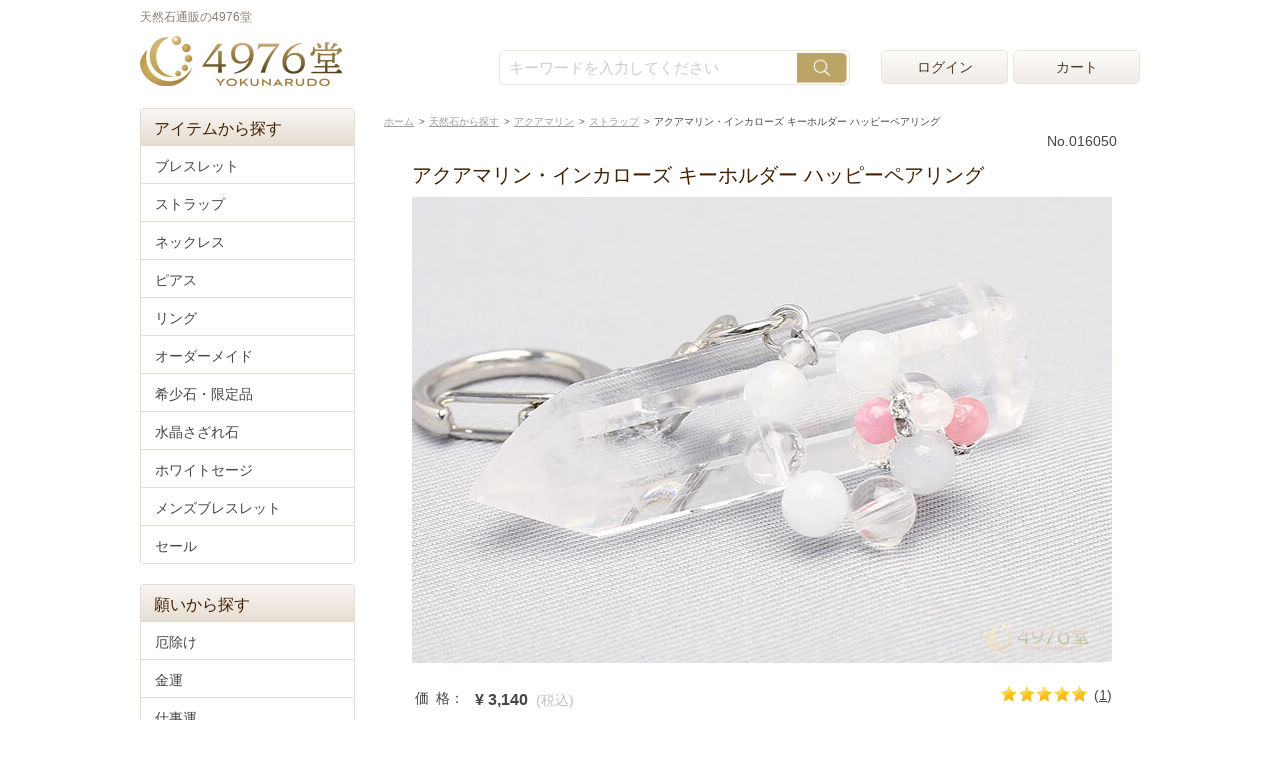

--- FILE ---
content_type: text/html; charset=UTF-8
request_url: https://www.4976do.com/item/aquamarine-mix-strap-016050
body_size: 56583
content:
<!DOCTYPE html><html lang="ja"><head>
<meta charSet="utf-8">
<meta name="twitter:card" content="summary_large_image">
<meta property="og:type" content="product">
<meta property="og:image" content="https://img-cdn.4976do.com/images/item/aquamarine-mix-strap-016050_b1_700.jpg">
<meta property="og:locale" content="ja_JP">
<meta property="og:site_name" content="天然石通販の4976堂（よくなるどう）">
<meta name="viewport" content="width=device-width,initial-scale=1.0">
<script src="https://cdn.jsdelivr.net/npm/viewport-extra@1.0.3/dist/viewport-extra.min.js"></script>
<script>
var ua = navigator.userAgent
var sp = (ua.indexOf('iPhone') > 0 || ua.indexOf('Android') > 0 && ua.indexOf('Mobile') > 0)
var tab = (!sp && (ua.indexOf('iPad') > 0 || ua.indexOf('Android') > 0))
if (tab) new ViewportExtra(1050)
</script>
<meta name="format-detection" content="telephone=no">
<meta name="robots" content="index,follow,max-image-preview:large">
<link rel="icon" type="image/x-icon" href="https://www.4976do.com/favicon.ico">
<link rel="apple-touch-icon" href="https://www.4976do.com/apple-touch-icon.png" sizes="180x180">
<title>アクアマリン・インカローズ キーホルダー ハッピーペアリング ｜ 天然石通販の4976堂</title>
<meta name="description" content="アクアマリン、インカローズを使用したリングキーホルダーです。アクアマリンは、ミルキーがかった淡いブルーが特徴の天然石。リング型に作り上げた天然石を2つ組み合わせた、まるで結婚指輪をイメージさせるお洒落なキーホルダーです。">
<meta property="og:title" content="アクアマリン・インカローズ キーホルダー ハッピーペアリング ｜ 天然石通販の4976堂">
<meta property="og:description" content="アクアマリン、インカローズを使用したリングキーホルダーです。アクアマリンは、ミルキーがかった淡いブルーが特徴の天然石。リング型に作り上げた天然石を2つ組み合わせた、まるで結婚指輪をイメージさせるお洒落なキーホルダーです。">
<meta property="og:url" content="https://www.4976do.com/item/aquamarine-mix-strap-016050">
<link rel="canonical" href="https://www.4976do.com/item/aquamarine-mix-strap-016050">
<script type="application/ld+json">{  "@context": "https://schema.org/",  "@type": "Product",  "name": "アクアマリン・インカローズ キーホルダー ハッピーペアリング",  "image": [      "https://www.4976do.com/images/item/aquamarine-mix-strap-016050_b1_700.jpg"   ],  "description": "2つのリングが良縁をもたらすとされる、恋愛運のお守りキーホルダー",  "sku": "016050",  "mpn": "016050",  "brand": {    "@type": "Brand",    "name": "4976do"  },  "offers": {    "@type": "Offer",    "priceCurrency": "JPY",    "price": "3140",    "priceValidUntil": "2026-01-31",    "url": "https://www.4976do.com/item/aquamarine-mix-strap-016050",    "availability": "https://schema.org/InStock"  }}</script>
<script type="application/ld+json">{"@context":"https://schema.org","@type":"BreadcrumbList","itemListElement":[{"@type":"ListItem","position":1,"name":"ホーム","item":"https://www.4976do.com/"},{"@type":"ListItem","position":2,"name":"天然石から探す","item":"https://www.4976do.com/stone"},{"@type":"ListItem","position":3,"name":"アクアマリン","item":"https://www.4976do.com/stone/aquamarine"},{"@type":"ListItem","position":4,"name":"ストラップ","item":"https://www.4976do.com/stone-item/aquamarine/strap"},{"@type":"ListItem","position":5,"name":"アクアマリン・インカローズ キーホルダー ハッピーペアリング"}]}</script>
<link rel="preload" href="https://img-cdn.4976do.com/cdn250619/css2/layout.css" as="style">
<link href="https://img-cdn.4976do.com/cdn250619/css2/layout.css" rel="stylesheet" type="text/css" media="all">
<link rel="preload" href="https://img-cdn.4976do.com/cdn250619/css2/print.css" as="style">
<link href="https://img-cdn.4976do.com/cdn250619/css2/print.css" rel="stylesheet" type="text/css" media="all">
<link rel="preload" href="https://img-cdn.4976do.com/cdn250619/css2/common.css" as="style">
<link href="https://img-cdn.4976do.com/cdn250619/css2/common.css" media="print , screen and (min-width: 1000px)" rel="stylesheet">
<link rel="preload" href="https://img-cdn.4976do.com/cdn250619/sp/css2/common.css" as="style">
<link href="https://img-cdn.4976do.com/cdn250619/sp/css2/common.css" media="only screen and (max-width: 999px)" rel="stylesheet">
<link rel="preload" href="https://img-cdn.4976do.com/cdn250619/css2/pages.css" as="style">
<link href="https://img-cdn.4976do.com/cdn250619/css2/pages.css" media="print , screen and (min-width: 1000px)" rel="stylesheet">
<link rel="preload" href="https://img-cdn.4976do.com/cdn250619/sp/css2/pages.css" as="style">
<link href="https://img-cdn.4976do.com/cdn250619/sp/css2/pages.css" media="only screen and (max-width: 999px)" rel="stylesheet">

<link rel="preload" href="https://img-cdn.4976do.com/cdn250619/css2/renew_2024.css" as="style">
<link href="https://img-cdn.4976do.com/cdn250619/css2/renew_2024.css" media="print , screen and (min-width: 1000px)" rel="stylesheet">
<link rel="preload" href="https://img-cdn.4976do.com/cdn250619/sp/css2/renew_2024-sp.css" as="style">
<link href="https://img-cdn.4976do.com/cdn250619/sp/css2/renew_2024-sp.css" media="only screen and (max-width: 999px)" rel="stylesheet">

<link rel="preload" href="https://img-cdn.4976do.com/cdn250619/js/sc/jquery.mCustomScrollbar.css" as="style">
<link href="https://img-cdn.4976do.com/cdn250619/js/sc/jquery.mCustomScrollbar.css" media="all" rel="stylesheet">
<link rel="preload" href="https://img-cdn.4976do.com/cdn250619/js/fs/flexslider.css" as="style">
<link href="https://img-cdn.4976do.com/cdn250619/js/fs/flexslider.css" media="all" rel="stylesheet">
<link rel="preload" href="https://img-cdn.4976do.com/cdn250619/js/slick/slick.css" as="style">
<link href="https://img-cdn.4976do.com/cdn250619/js/slick/slick.css" rel="stylesheet">
<link rel="preload" href="https://ajax.googleapis.com/ajax/libs/jqueryui/1.11.0/themes/smoothness/jquery-ui.css" as="style">
<link href="https://ajax.googleapis.com/ajax/libs/jqueryui/1.11.0/themes/smoothness/jquery-ui.css" rel="stylesheet">
<style>
@media screen and (min-width: 1000px) {
img.recommend {
    width: 259px;
}
div.rev_end {
    margin-bottom: 60px;
}
#loader{ margin: 0 auto; width: 30px;height: 30px;border-radius: 50%;border: 8px solid #bca467;border-right-color: transparent;display:none; margin-top: 35px; }
#loader{ animation: spin 0.8s linear infinite; }
@keyframes spin{ 0% { transform: rotate(0deg);   opacity: 0.2; } 50%  { transform: rotate(180deg); opacity: 1.0; } 100%   { transform: rotate(360deg); opacity: 0.2; }}
.no_reviews { text-align: center; }

.breadcrumb {
    display: inline-block; /* 横並びにする */
    list-style: none;
    padding: 0;
}
.breadcrumb li {
    display: inline; /* 各項目を横並びに */
}

.breadcrumb-wrapper {
    overflow-x: auto; /* 横スクロールを許可 */
    white-space: nowrap; /* テキストを折り返さない */
    border-radius: 5px;
    -webkit-overflow-scrolling: touch; /* スムーズなスクロールを有効化 */
    scrollbar-width: none; /* Firefoxでスクロールバーを非表示 */
}

.breadcrumb-wrapper::-webkit-scrollbar {
    display: none; /* Chrome, Safariでスクロールバーを非表示 */
}

.breadcrumb {
    display: inline-block; /* 横並びにする */
    list-style: none;
    padding: 0;
}

.breadcrumb li {
    display: inline; /* 各項目を横並びに */
	font-size:10px;
}

.breadcrumb li a {
	color: #a19a9a;
    padding: 5px 0px;
}

.breadcrumb li a:hover {
    text-decoration: underline;
}

.breadcrumb li::after {
    content: ">";
    margin: 0 0 0 5px;
    color: #666;
}

.breadcrumb li:last-child::after {
    content: ""; /* 最後の項目には矢印を表示しない */
}

}
@media only screen and (max-width: 999px) {
a.anchor {
    display: block;
    padding-top: 130px;
    margin-top: -130px;
}
#loader{ margin: 0 auto; width: 30px;height: 30px;border-radius: 50%;border: 8px solid #bca467;border-right-color: transparent;display:none; margin-top: 10px; }
#loader{ animation: spin 0.8s linear infinite; }
@keyframes spin{ 0% { transform: rotate(0deg);   opacity: 0.2; } 50%  { transform: rotate(180deg); opacity: 1.0; } 100%   { transform: rotate(360deg); opacity: 0.2; }}
.no_reviews { text-align: center; }

.breadcrumb {
    display: inline-block; /* 横並びにする */
    list-style: none;
    padding: 0;
}
.breadcrumb li {
    display: inline; /* 各項目を横並びに */
}

.breadcrumb-wrapper {
    overflow-x: auto; /* 横スクロールを許可 */
    white-space: nowrap; /* テキストを折り返さない */
    border-radius: 5px;
    -webkit-overflow-scrolling: touch; /* スムーズなスクロールを有効化 */
    scrollbar-width: none; /* Firefoxでスクロールバーを非表示 */
}

.breadcrumb-wrapper::-webkit-scrollbar {
    display: none; /* Chrome, Safariでスクロールバーを非表示 */
}

.breadcrumb {
    display: inline-block; /* 横並びにする */
    list-style: none;
    padding: 0;
}

.breadcrumb li {
    display: inline; /* 各項目を横並びに */
	font-size:10px;
}

.breadcrumb li a {
	color: #a19a9a;
    padding: 5px 0px;
}

.breadcrumb li a:hover {
    text-decoration: underline;
}

.breadcrumb li::after {
    content: ">";
    margin: 0 0 0 5px;
    color: #666;
}

.breadcrumb li:last-child::after {
    content: ""; /* 最後の項目には矢印を表示しない */
}

}
</style>
<script>
  (function(i,s,o,g,r,a,m){i['GoogleAnalyticsObject']=r;i[r]=i[r]||function(){
  (i[r].q=i[r].q||[]).push(arguments)},i[r].l=1*new Date();a=s.createElement(o),
  m=s.getElementsByTagName(o)[0];a.async=1;a.src=g;m.parentNode.insertBefore(a,m)
  })(window,document,'script','//www.google-analytics.com/analytics.js','ga');

  ga('create', 'UA-53533631-1', 'auto');
  ga('send', 'pageview');
</script>
<!-- Global site tag (gtag.js) - Google Ads: 1070272917 -->
<script async src="https://www.googletagmanager.com/gtag/js?id=AW-1070272917"></script>
<script>
  window.dataLayer = window.dataLayer || [];
  function gtag(){dataLayer.push(arguments);}
  gtag('js', new Date());

  gtag('config', 'AW-1070272917');
</script>
<!-- Global site tag (gtag.js) - Google Analytics -->
<script async src="https://www.googletagmanager.com/gtag/js?id=G-14VKG3CDXK"></script>
<script>
  window.dataLayer = window.dataLayer || [];
  function gtag(){dataLayer.push(arguments);}
  gtag('js', new Date());
  gtag('config', 'G-KK4MTG903P');
</script>

</head>
<body id="detail">
<div id="AllBox">
    <div id="HeaderBox">
      <header>
        <div class="header_inner">
          <div class="h_top">
            <div class="h_top_in cf">
		<p>天然石通販の4976堂</p>
            </div>
          </div>
          <div class="move">
            <div class="h_bottom cf">
              <p class="logo"><a href="https://www.4976do.com/">天然石通販の4976堂</a></p>
              <div class="sub">
                <ul>
                  <li class="search sp"><a>検索</a></li>
                <li class="login"><a href="https://www.4976do.com/mypage/">ログイン</a></li>
                <li class="cart"><a href="https://www.4976do.com/cart/">カート</a></li>
                  <li class="drawer_icon sp" id="js-header-icon">
                    <a class="">
                      <span class="bar"></span>
                      <span class="bar"></span>
                      <span class="bar"></span>
                    </a>
                  </li>
                </ul>
                              </div>
            </div>
            <div class="search_area">
        <form id="search_form" name="form_search"  onsubmit="return false;">
            <input id="search_box" name="keyword" type="text" placeholder="キーワードを入力してください" value="">
<button type="button" id="search_btn" onclick="javascript:search_submit();"></button>
</form>
        <form id="search_form2" name="form_search2"></form>
            </div>
          </div>
        </div>
      </header>
    </div>
<div id="Contents">
<main>
	<div id="Main">
<nav>
    <div class="breadcrumb-wrapper">
        <ul class="breadcrumb">
	 	<li><a href="https://www.4976do.com/"><span>ホーム</span></a></li>
		<li><a href="https://www.4976do.com/stone"><span>天然石から探す</span></a></li>
		<li><a href="https://www.4976do.com/stone/aquamarine"><span>アクアマリン</span></a></li>
		<li><a href="https://www.4976do.com/stone-item/aquamarine/strap"><span>ストラップ</span></a></li>
		<li><span>アクアマリン・インカローズ キーホルダー ハッピーペアリング</span></li>
        </ul>
    </div>
</nav>
	<article>

<div class="main_title cf">
	<p>No.016050</p>
	<h1><span class="detail"></span>アクアマリン・インカローズ キーホルダー ハッピーペアリング</h1>
</div>

<div class="detail_photos cf">
	<p class="ph2"><img src="https://img-cdn.4976do.com/images/item/aquamarine-mix-strap-016050_b1_700.jpg" alt="アクアマリン・インカローズ キーホルダー ハッピーペアリング"></p>
    <div class="buy_area">
    <div class="buy_inner">
<form id="form_item" name="form_item" method="post" enctype="multipart/form-data">
<input type="hidden" name="uid" value="">
<input type="hidden" name="pno" value="016050">
<input type="hidden" name="variation_group_name" value="">
<input type="hidden" name="mode" value="cart">
<input type="hidden" name="ordermade_id" value="0">
<input type="hidden" name="cart_url" id="cart_url" value="https://www.4976do.com/cart/">
<input type="hidden" name="custom_url" id="custom_url" value="https://www.4976do.com/custom.php">
        <table>
            <tr><th>価&ensp;格：</th><td><strong id="price">&yen;&nbsp;3,140</strong>&ensp;<span class="gray">(税込)</span></td></tr>
<input type="hidden" name="variation_flag" value="0">
<input type="hidden" name="variation_id" value="21">
            <tr><th>数&ensp;量：</th>
                <td><span class="sp">数&ensp;量：</span>
                    <select name="amount" id="select_amount">
					<option value="1">1</option>
					<option value="2">2</option>
					<option value="3">3</option>
					<option value="4">4</option>
					<option value="5">5</option>
					<option value="6">6</option>
					<option value="7">7</option>
					<option value="8">8</option>
                    </select>
                </td>
            </tr>
        </table>
		</form>
        <div>
            <p><span class="level level5">star</span>(<a href="#voice_area">1</a>)</p>
            <a class="btn_cart" id="cart_submit_btn" href="javascript:cart();">カートに入れる</a>
        </div>
        <div class="f_box" id="cart_box">
            <dl class="amount cf">
                <dt>数　 量：</dt>
                <dd>
                    <select name="modal_amount" id="modal_amount">
                  <option value="1">1</option>
                  <option value="2">2</option>
                  <option value="3">3</option>
                  <option value="4">4</option>
                  <option value="5">5</option>
                  <option value="6">6</option>
                  <option value="7">7</option>
                  <option value="8">8</option>
                    </select>
                </dd>
            </dl>
            <p><a class="btn_cart" href="javascript:cart();">カートに入れる</a></p>
            <p class="close"><a href="javascript:$('.f_box').fadeOut();void(0);">close</a></p>
        </div>
		</div>
    </div>
    <h2 class="catch">2つのリングが良縁をもたらすとされる、恋愛運のお守りキーホルダー</h2>
<p>「幸せな結婚」を象徴するアクアマリンのリングに、愛や情熱をもたらすとされるインカローズのリングを組み合わせたキーホルダー。2つのリングが永遠のパートナーとのめぐり合わせをサポート、明るい未来に導いてくれる、恋愛運のお守りキーホルダーです。</p>
<p class="ph2">
<img src="https://img-cdn.4976do.com/images/item/aquamarine-mix-strap-016050_b2_700.jpg" alt="アクアマリン・インカローズ キーホルダー ハッピーペアリング">
</p>
<p>アクアマリンは、さまざまなことを受け入れる寛大さと包容力を養うとされ、人に優しく接する心の余裕をもたらしてくれるといわれるパワーストーン。一方インカローズは、積極性をもたらすとされ、新たな出会いへの一歩をサポートしてくれるパワーストーンです。新しく円満な関係を結び、情熱的な恋へ導いてくれることが期待できます。</p><p class="ph3">
<img src="https://img-cdn.4976do.com/images/item/aquamarine-mix-strap-016050_b3_700.jpg" alt="アクアマリン・インカローズ キーホルダー ハッピーペアリング">
</p>
<p>リング型に作り上げたパワーストーンを2つ組み合わせた、まるで結婚指輪をイメージさせるお洒落なキーホルダー。ポーチやカギにつけたり、バッグチャームとしても使用できるので、普段からさりげなくパワーストーンを持ち歩くことができます。特別な意味合いを持つパワーストーンに運命の出会いへの願いを込めて、そばに置くのもおすすめです。</p><p class="ph3">
<img src="https://img-cdn.4976do.com/images/item/aquamarine-mix-strap-016050_b4_700.jpg" alt="アクアマリン・インカローズ キーホルダー ハッピーペアリング">
</p>
    <div class="use_stone"><div class="use_stone_inner">
        <h2>使用している天然石</h2>
        <dl class="cf">
        	<dt><span class="st001">&emsp;</span><a href="https://www.4976do.com/stone/aquamarine">アクアマリン</a>&emsp;6mm</dt>
            <dd>思いやりと包容力を育み、大切な人との絆を強める</dd>
        </dl>
        <dl class="cf">
        	<dt><span class="st008">&emsp;</span><a href="https://www.4976do.com/stone/inca-rose">インカローズ</a>&emsp;4mm</dt>
            <dd>周りから愛される魅力を引き出し、運命の出会いを引き寄せる</dd>
        </dl>
        <dl class="cf">
        	<dt><span class="st026">&emsp;</span><a href="https://www.4976do.com/stone/crystal-quartz">水晶</a>&emsp;3mm、6mm</dt>
            <dd>強力な浄化力でトラブルを回避し、あらゆる幸運を引き寄せる</dd>
        </dl>
        <dl class="cf">
        	<dt><span class="st071">&emsp;</span><a href="https://www.4976do.com/stone/rose-quartz">ローズクォーツ</a>&emsp;4mmカット</dt>
            <dd>優しさと思いやりを育み、喜びや幸せ、大切な人との愛情を深める</dd>
        </dl>
    </div></div>
    <div class="about_area about_area2">
        <figure><a href="https://www.4976do.com/column/useful.html#wrapping"><img src="https://img-cdn.4976do.com/cdn250619/images2/detail/ph06.jpg" alt="ギフトラッピング"><figcaption>ギフトラッピング</figcaption></a></figure>
        <figure><a href="https://www.4976do.com/column/useful.html#repair"><img src="https://img-cdn.4976do.com/cdn250619/images2/detail/ph07.jpg" alt="修理について"><figcaption>修理について</figcaption></a></figure>
    </div>
    <h2>注意</h2>
    <p class="attention">天然石のため、一つ一つ色味や模様が異なります。写真と実物では若干異なる場合がございますが、予めご了承ください。石の種類によっては、汗や水に弱いものもあり、 洋服や持ち物へ色移りする場合がございますので、ご注意ください。</p>
<a id="voice_area" class="anchor"></a>
    <div class="voice_area">
        <h2>この商品の口コミ</h2>
        <p class="count">1件</p>
        <div class="cf item_wrapper">
            <div class="itembox end cf">
               <dl>
                   <dt class="level5">すごく綺麗♪</dt>
                   <dd>小ぶりなキーホルダーなので<br />
定期入れにつけてみました(^ ^)<br />
小さいけどパワーはちゃんとあるみたいです。<br />
パワーストーンとしてはすごくおすすめです☆</dd>
                   <dd class="customer">投稿者：<a href="https://www.4976do.com/customer_review/U100011204">み@関西</a>（38歳・女性）&emsp;&ensp;投稿日：16/06/14</dd>
               </dl>
            </div>
        </div>
            </div>
<br>
<br>
</div>
	</article>
	</div>
</main>
<aside>
      <div id="SideBar" class="pc">
        <div class="side_navigation">
          <dl>
            <dt>アイテムから探す</dt>
            <dd>
              <ul class="i iw">
                  <li><a href="https://www.4976do.com/item/bracelet">ブレスレット</a></li>
                  <li><a href="https://www.4976do.com/item/strap">ストラップ</a></li>
                  <li><a href="https://www.4976do.com/item/necklace">ネックレス</a></li>
                  <li><a href="https://www.4976do.com/item/pierce">ピアス</a></li>
                  <li><a href="https://www.4976do.com/item/ring">リング</a></li>
                  <li><a href="https://www.4976do.com/ordermade/">オーダーメイド</a></li>
                  <li><a href="https://www.4976do.com/item/rare">希少石・限定品</a></li>
                  <li><a href="https://www.4976do.com/item/purify">水晶さざれ石</a></li>
                  <li><a href="https://www.4976do.com/item/purify#sage">ホワイトセージ</a></li>
                  <li><a href="https://www.4976do.com/item/mens">メンズブレスレット</a></li>
                <li class="end"><a href="https://www.4976do.com/sale">セール</a></li>
              </ul>
            </dd>
          </dl>
        </div>

        <div class="side_navigation">
          <dl>
            <dt class="search_slide">願いから探す</dt>
            <dd class="stone_s">
              <ul class="i iw">
                  <li><a href="https://www.4976do.com/wish/talisman">厄除け</a></li>
                  <li><a href="https://www.4976do.com/wish/money">金運</a></li>
                  <li><a href="https://www.4976do.com/wish/business">仕事運</a></li>
                  <li><a href="https://www.4976do.com/wish/love">恋愛運</a></li>
                  <li><a href="https://www.4976do.com/wish/health">健康</a></li>
                  <li><a href="https://www.4976do.com/wish/healing">癒し</a></li>
                  <li><a href="https://www.4976do.com/wish/relation">人間関係</a></li>
                  <li><a href="https://www.4976do.com/wish/exam">合格祈願</a></li>
                  <li class="end"><a href="https://www.4976do.com/wish/easy-delivery">子宝・安産</a></li>
              </ul>
            </dd>
          </dl>
        </div>

        <div class="side_navigation">
          <dl>
            <dt class="search_slide">天然石から探す</dt>
            <dd class="stone_s">
              <ul class="i iw">
                <li><a href="https://www.4976do.com/column/gemstone.html">天然石とは</a></li>
                <li><a href="https://www.4976do.com/stone">名前から探す</a></li>
                <li><a href="https://www.4976do.com/stone_wish">意味・願いから探す</a></li>
                <li><a href="https://www.4976do.com/stone_color">色から探す</a></li>
                <li><a href="https://www.4976do.com/column/birthstone.html">誕生石</a></li>
              </ul>
            </dd>
            <dd class="stone_s stone_s2">
              <div class="wrap">
                <ul class="stones stones_a">
<li class="sic08"><a href="https://www.4976do.com/stone-item/blue-agate">青メノウ</a></li>
<li class="sic78"><a href="https://www.4976do.com/stone-item/aquamarine">アクアマリン</a></li>
<li class="sic80"><a href="https://www.4976do.com/stone-item/apatite">アパタイト</a></li>
<li class="sic60"><a href="https://www.4976do.com/stone-item/aventurine">アベンチュリン</a></li>
<li class="sic86"><a href="https://www.4976do.com/stone-item/amethyst">アメジスト</a></li>
<li class="sic64"><a href="https://www.4976do.com/stone-item/amber">アンバー（琥珀）</a></li>
<li class="sic10"><a href="https://www.4976do.com/stone-item/yellow-opal">イエローコモン<br>オパール</a></li>
<li class="sic87"><a href="https://www.4976do.com/stone-item/inca-rose">インカローズ</a></li>
<li class="sic05"><a href="https://www.4976do.com/stone-item/aurora-crystal">オーロラ水晶</a></li>
<li class="sic11"><a href="https://www.4976do.com/stone-item/onyx">オニキス</a></li>
<li class="sic71"><a href="https://www.4976do.com/stone-item/orange-aventurine">オレンジアベンチュリン</a></li>
        </ul>

        <ul class="stones stones_k">
<li class="sic22"><a href="https://www.4976do.com/stone-item/carnelian">カーネリアン</a></li>
<li class="sic30"><a href="https://www.4976do.com/stone-item/kyanite">カイヤナイト</a></li>
<li class="sic72"><a href="https://www.4976do.com/stone-item/garden-quartz">ガーデンクォーツ</a></li>
<li class="sic43"><a href="https://www.4976do.com/stone-item/garnet">ガーネット</a></li>
<li class="sic79"><a href="https://www.4976do.com/stone-item/gibeon">ギベオン</a></li>
<li class="sic01"><a href="https://www.4976do.com/stone-item/crack-crystal">クラック水晶</a></li>
<li class="sic73"><a href="https://www.4976do.com/stone-item/chrysocolla">クリソコラ</a></li>
<li class="sic32"><a href="https://www.4976do.com/stone-item/kunzite">クンツァイト</a></li>
<li class="sic18"><a href="https://www.4976do.com/stone-item/coral">コーラル</a></li>
        </ul>

        <ul class="stones stones_s">
<li class="sic82"><a href="https://www.4976do.com/stone-item/sard-onyx">サードオニキス</a></li>
<li class="sic23"><a href="https://www.4976do.com/stone-item/sapphire">サファイア</a></li>
<li class="sic52"><a href="https://www.4976do.com/stone-item/sunstone">サンストーン</a></li>
<li class="sic37"><a href="https://www.4976do.com/stone-item/citrine">シトリン</a></li>
<li class="sic38"><a href="https://www.4976do.com/stone-item/silver-rutile">シルバールチル</a></li>
<li class="sic04"><a href="https://www.4976do.com/stone-item/crystal-quartz">水晶</a></li>
<li class="sic67"><a href="https://www.4976do.com/stone-item/sugilite">スギライト</a></li>
<li class="sic36"><a href="https://www.4976do.com/stone-item/snowflake-obsidian">スノーフレーク<br>オブシディアン</a></li>
<li class="sic12"><a href="https://www.4976do.com/stone-item/smoky-quartz">スモーキークォーツ</a></li>
<li class="sic44"><a href="https://www.4976do.com/stone-item/super-seven">セイクリッドセブン</a></li>
<li class="sic45"><a href="https://www.4976do.com/stone-item/sodalite">ソーダライト</a></li>
        </ul>

        <ul class="stones stones_t">
<li class="sic13"><a href="https://www.4976do.com/stone-item/turquoise">ターコイズ</a></li>
<li class="sic39"><a href="https://www.4976do.com/stone-item/tiger-s-eye">タイガーアイ</a></li>
<li class="sic33"><a href="https://www.4976do.com/stone-item/tanzanite">タンザナイト</a></li>
<li class="sic06"><a href="https://www.4976do.com/stone-item/pearl-white">淡水パール(ホワイト)</a></li>
<li class="sic74"><a href="https://www.4976do.com/stone-item/charoite">チャロアイト</a></li>
<li class="sic16"><a href="https://www.4976do.com/stone-item/eye-agate">天眼石</a></li>
<li class="sic61"><a href="https://www.4976do.com/stone-item/tourmaline">トルマリン</a></li>
        </ul>

        <ul class="stones stones_h">
<li class="sic54"><a href="https://www.4976do.com/stone-item/howlite">ハウライト</a></li>
<li class="sic17"><a href="https://www.4976do.com/stone-item/jade">翡翠（ヒスイ）</a></li>
<li class="sic55"><a href="https://www.4976do.com/stone-item/pink-opal">ピンクオパール</a></li>
<li class="sic57"><a href="https://www.4976do.com/stone-item/fluorite">フローライト</a></li>
<li class="sic24"><a href="https://www.4976do.com/stone-item/black-star">ブラックスター</a></li>
<li class="sic25"><a href="https://www.4976do.com/stone-item/blue-topaz">ブルートパーズ</a></li>
<li class="sic84"><a href="https://www.4976do.com/stone-item/blue-moon-stone">ブルームーンストーン</a></li>
<li class="sic77"><a href="https://www.4976do.com/stone-item/blue-lace-agate">ブルーレースアゲート</a></li>
<li class="sic40"><a href="https://www.4976do.com/stone-item/platina-rutile">プラチナルチル</a></li>
<li class="sic35"><a href="https://www.4976do.com/stone-item/prehnite">プレナイト</a></li>
<li class="sic26"><a href="https://www.4976do.com/stone-item/hematite">ヘマタイト</a></li>
<li class="sic75"><a href="https://www.4976do.com/stone-item/beryl">ベリル</a></li>
<li class="sic46"><a href="https://www.4976do.com/stone-item/peridot">ペリドット</a></li>
<li class="sic14"><a href="https://www.4976do.com/stone-item/hawk-s-eye">ホークスアイ</a></li>
<li class="sic04"><a href="https://www.4976do.com/stone-item/carving">彫り物(四神獣、梵字)</a></li>
        </ul>

        <ul class="stones stones_m">
<li class="sic68"><a href="https://www.4976do.com/stone-item/mother-of-pearl">マザーオブパール</a></li>
<li class="sic21"><a href="https://www.4976do.com/stone-item/malachite">マラカイト</a></li>
<li class="sic85"><a href="https://www.4976do.com/stone-item/moon-stone">ムーンストーン</a></li>
<li class="sic91"><a href="https://www.4976do.com/stone-item/morganite">モルガナイト</a></li>
<li class="sic02"><a href="https://www.4976do.com/stone-item/moldavite">モルダバイト</a></li>
        </ul>

        <ul class="stones stones_r">
<li class="sic03"><a href="https://www.4976do.com/stone-item/lapis-lazuli">ラピスラズリ</a></li>
<li class="sic28"><a href="https://www.4976do.com/stone-item/labradorite">ラブラドライト</a></li>
<li class="sic88"><a href="https://www.4976do.com/stone-item/lavender-amethyst">ラベンダーアメジスト</a></li>
<li class="sic69"><a href="https://www.4976do.com/stone-item/larimar">ラリマー</a></li>
<li class="sic47"><a href="https://www.4976do.com/stone-item/libyan-desert-glass">リビアングラス</a></li>
<li class="sic41"><a href="https://www.4976do.com/stone-item/rutile-quartz">ルチルクォーツ</a></li>
<li class="sic89"><a href="https://www.4976do.com/stone-item/ruby">ルビー</a></li>
<li class="sic29"><a href="https://www.4976do.com/stone-item/red-tiger-s-eye">レッドタイガーアイ</a></li>
<li class="sic90"><a href="https://www.4976do.com/stone-item/rose-quartz">ローズクォーツ</a></li>
<li class="sic48"><a href="https://www.4976do.com/stone-item/rhodonite">ロードナイト</a></li>
<li class="sic59"><a href="https://www.4976do.com/stone-item/russian-amazonite">ロシアンアマゾナイト</a></li>
                </ul>
              </div>
            </dd>
          </dl>
        </div>

        <div class="side_navigation pc">
          <dl>
            <dt>ガイド</dt>
            <dd>
              <ul class="i s">
                  <li><a href="https://www.4976do.com/info/first.html">初めての方へ</a></li>
                  <li><a href="https://www.4976do.com/info/support.html">安心サポート</a></li>
                  <li><a href="https://www.4976do.com/guide.html">ご利用ガイド</a></li>
                  <li><a href="https://www.4976do.com/info/faq.html">よくある質問</a></li>
                <li class="end"><a href="https://www.4976do.com/info/contact/">お問い合わせ</a></li>
              </ul>
            </dd>
          </dl>
        </div>
      </div>

    <div class="drawer_icon js-menu-icon is-open slide-icon">
      <a class="">
        <span class="bar"></span>
        <span class="bar"></span>
        <span class="bar"></span>
      </a>
    </div>
    <div class="drawer_main_nav sp" id="js-drawer-mein">
      <div class="drawer_main_nav_in">
        <div class="drawer_main_nav_wrap">
          <div class="drawer_nav main">
            <ul>
                  <li><a href="https://www.4976do.com/item/bracelet">ブレスレット</a></li>
                  <li><a href="https://www.4976do.com/item/strap">ストラップ</a></li>
                  <li><a href="https://www.4976do.com/item/necklace">ネックレス</a></li>
                  <li><a href="https://www.4976do.com/item/pierce">ピアス</a></li>
                  <li><a href="https://www.4976do.com/item/ring">リング</a></li>
                  <li><a href="https://www.4976do.com/ordermade/">オーダーメイド</a></li>
                  <li><a href="https://www.4976do.com/item/rare">希少石・限定品</a></li>
                  <li><a href="https://www.4976do.com/item/purify">水晶さざれ石</a></li>
                  <li><a href="https://www.4976do.com/item/purify#sage">ホワイトセージ</a></li>
                  <li><a href="https://www.4976do.com/item/mens">メンズブレスレット</a></li>
                  <li><a class="double-border" href="https://www.4976do.com/sale">セール</a></li>

                <li><a href="https://www.4976do.com/stone">天然石の名前から探す</a></li>
                <li><a href="https://www.4976do.com/stone_color">天然石の色から探す</a></li>

              <li><a class="js-stone-link">天然石一覧から探す</a></li>
              <li><a class="double-border js-hope-link">願いから探す</a></li>
              <li><a href="https://www.4976do.com/column/gemstone.html">天然石とは</a></li>
              <li><a class="js-guide-link">ガイド</a></li>
            </ul>
          </div>
        </div>
      </div>
    </div>

    <div class="drawer_main_nav sp js-hope-nav">
      <div class="drawer_main_nav_in">
        <div class="drawer_main_nav_wrap">
          <div class="drawer_nav sub">
            <div class="sub_nav">
              <div class="sub_nav_title"><a>願いから探す</a></div>
              <ul>
                  <li><a href="https://www.4976do.com/wish/talisman">厄除け</a></li>
                  <li><a href="https://www.4976do.com/wish/money">金運</a></li>
                  <li><a href="https://www.4976do.com/wish/business">仕事運</a></li>
                  <li><a href="https://www.4976do.com/wish/love">恋愛運</a></li>
                  <li><a href="https://www.4976do.com/wish/health">健康</a></li>
                  <li><a href="https://www.4976do.com/wish/healing">癒し</a></li>
                  <li><a href="https://www.4976do.com/wish/relation">人間関係</a></li>
                  <li><a href="https://www.4976do.com/wish/exam">合格祈願</a></li>
                  <li><a href="https://www.4976do.com/wish/easy-delivery">子宝・安産</a></li>
              </ul>
            </div>
          </div>
        </div>
      </div>
    </div>
    <div class="drawer_main_nav sp js-stone-nav stone_list">
      <div class="drawer_main_nav_in">
        <div class="drawer_main_nav_wrap">
          <div class="drawer_nav sub">
            <div class="sub_nav">
              <div class="sub_nav_title"><a>天然石一覧から探す</a></div>
              <ul>
<!--
                <li><a href="https://www.4976do.com/stone">名前から探す</a></li>
-->
                <li><a href="https://www.4976do.com/stone_wish">意味・願いから探す</a></li>
<!--
                <li><a href="https://www.4976do.com/stone_color">色から探す</a></li>
-->
                <li><a href="https://www.4976do.com/column/birthstone.html">誕生石</a></li>
              </ul>
              <div class="stone_list">
                <div class="wrap">
                  <ul>
<li class="sic08"><a href="https://www.4976do.com/stone-item/blue-agate">青メノウ</a></li>
<li class="sic78"><a href="https://www.4976do.com/stone-item/aquamarine">アクアマリン</a></li>
<li class="sic80"><a href="https://www.4976do.com/stone-item/apatite">アパタイト</a></li>
<li class="sic60"><a href="https://www.4976do.com/stone-item/aventurine">アベンチュリン</a></li>
<li class="sic86"><a href="https://www.4976do.com/stone-item/amethyst">アメジスト</a></li>
<li class="sic64"><a href="https://www.4976do.com/stone-item/amber">アンバー（琥珀）</a></li>
<li class="sic10"><a href="https://www.4976do.com/stone-item//yellow-opal">イエローコモン<br>オパール</a></li>
<li class="sic87"><a href="https://www.4976do.com/stone-item/inca-rose">インカローズ</a></li>
<li class="sic05"><a href="https://www.4976do.com/stone-item/aurora-crystal">オーロラ水晶</a></li>
<li class="sic11"><a href="https://www.4976do.com/stone-item/onyx">オニキス</a></li>
<li class="sic71"><a href="https://www.4976do.com/stone-item/orange-aventurine">オレンジアベンチュリン</a></li>
<li class="sic22"><a href="https://www.4976do.com/stone-item/carnelian">カーネリアン</a></li>
<li class="sic30"><a href="https://www.4976do.com/stone-item/kyanite">カイヤナイト</a></li>
<li class="sic72"><a href="https://www.4976do.com/stone-item/garden-quartz">ガーデンクォーツ</a></li>
<li class="sic43"><a href="https://www.4976do.com/stone-item/garnet">ガーネット</a></li>
<li class="sic79"><a href="https://www.4976do.com/stone-item/gibeon">ギベオン</a></li>
<li class="sic01"><a href="https://www.4976do.com/stone-item/crack-crystal">クラック水晶</a></li>
<li class="sic73"><a href="https://www.4976do.com/stone-item/chrysocolla">クリソコラ</a></li>
<li class="sic32"><a href="https://www.4976do.com/stone-item/kunzite">クンツァイト</a></li>
<li class="sic18"><a href="https://www.4976do.com/stone-item/coral">コーラル</a></li>
<li class="sic82"><a href="https://www.4976do.com/stone-item/sard-onyx">サードオニキス</a></li>
<li class="sic23"><a href="https://www.4976do.com/stone-item/sapphire">サファイア</a></li>
<li class="sic52"><a href="https://www.4976do.com/stone-item/sunstone">サンストーン</a></li>
<li class="sic37"><a href="https://www.4976do.com/stone-item/citrine">シトリン</a></li>
<li class="sic38"><a href="https://www.4976do.com/stone-item/silver-rutile">シルバールチル</a></li>
<li class="sic04"><a href="https://www.4976do.com/stone-item/crystal-quartz">水晶</a></li>
<li class="sic67"><a href="https://www.4976do.com/stone-item/sugilite">スギライト</a></li>
<li class="sic36"><a href="https://www.4976do.com/stone-item/snowflake-obsidian">スノーフレーク<br>オブシディアン</a></li>
<li class="sic12"><a href="https://www.4976do.com/stone-item/smoky-quartz">スモーキークォーツ</a></li>
<li class="sic44"><a href="https://www.4976do.com/stone-item/super-seven">セイクリッドセブン</a></li>
<li class="sic45"><a href="https://www.4976do.com/stone-item/sodalite">ソーダライト</a></li>
<li class="sic13"><a href="https://www.4976do.com/stone-item/turquoise">ターコイズ</a></li>
<li class="sic39"><a href="https://www.4976do.com/stone-item/tiger-s-eye">タイガーアイ</a></li>
<li class="sic33"><a href="https://www.4976do.com/stone-item/tanzanite">タンザナイト</a></li>
<li class="sic06"><a href="https://www.4976do.com/stone-item/pearl-white">淡水パール(ホワイト)</a></li>
<li class="sic74"><a href="https://www.4976do.com/stone-item/charoite">チャロアイト</a></li>
<li class="sic16"><a href="https://www.4976do.com/stone-item/eye-agate">天眼石</a></li>
<li class="sic61"><a href="https://www.4976do.com/stone-item/tourmaline">トルマリン</a></li>
<li class="sic54"><a href="https://www.4976do.com/stone-item/howlite">ハウライト</a></li>
<li class="sic17"><a href="https://www.4976do.com/stone-item/jade">翡翠（ヒスイ）</a></li>
<li class="sic55"><a href="https://www.4976do.com/stone-item/pink-opal">ピンクオパール</a></li>
<li class="sic57"><a href="https://www.4976do.com/stone-item/fluorite">フローライト</a></li>
<li class="sic24"><a href="https://www.4976do.com/stone-item/black-star">ブラックスター</a></li>
<li class="sic25"><a href="https://www.4976do.com/stone-item/blue-topaz">ブルートパーズ</a></li>
<li class="sic84"><a href="https://www.4976do.com/stone-item/blue-moon-stone">ブルームーンストーン</a></li>
<li class="sic77"><a href="https://www.4976do.com/stone-item/blue-lace-agate">ブルーレースアゲート</a></li>
<li class="sic40"><a href="https://www.4976do.com/stone-item/platina-rutile">プラチナルチル</a></li>
<li class="sic35"><a href="https://www.4976do.com/stone-item/prehnite">プレナイト</a></li>
<li class="sic26"><a href="https://www.4976do.com/stone-item/hematite">ヘマタイト</a></li>
<li class="sic75"><a href="https://www.4976do.com/stone-item/beryl">ベリル</a></li>
<li class="sic46"><a href="https://www.4976do.com/stone-item/peridot">ペリドット</a></li>
<li class="sic14"><a href="https://www.4976do.com/stone-item/hawk-s-eye">ホークスアイ</a></li>
<li class="sic04"><a href="https://www.4976do.com/stone-item/carving">彫り物(四神獣、梵字)</a></li>
<li class="sic68"><a href="https://www.4976do.com/stone-item/mother-of-pearl">マザーオブパール</a></li>
<li class="sic21"><a href="https://www.4976do.com/stone-item/malachite">マラカイト</a></li>
<li class="sic85"><a href="https://www.4976do.com/stone-item/moon-stone">ムーンストーン</a></li>
<li class="sic91"><a href="https://www.4976do.com/stone-item/morganite">モルガナイト</a></li>
<li class="sic02"><a href="https://www.4976do.com/stone-item/moldavite">モルダバイト</a></li>
<li class="sic03"><a href="https://www.4976do.com/stone-item/lapis-lazuli">ラピスラズリ</a></li>
<li class="sic28"><a href="https://www.4976do.com/stone-item/labradorite">ラブラドライト</a></li>
<li class="sic88"><a href="https://www.4976do.com/stone-item/lavender-amethyst">ラベンダーアメジスト</a></li>
<li class="sic69"><a href="https://www.4976do.com/stone-item/larimar">ラリマー</a></li>
<li class="sic47"><a href="https://www.4976do.com/stone-item/libyan-desert-glass">リビアングラス</a></li>
<li class="sic41"><a href="https://www.4976do.com/stone-item/rutile-quartz">ルチルクォーツ</a></li>
<li class="sic89"><a href="https://www.4976do.com/stone-item/ruby">ルビー</a></li>
<li class="sic29"><a href="https://www.4976do.com/stone-item/red-tiger-s-eye">レッドタイガーアイ</a></li>
<li class="sic90"><a href="https://www.4976do.com/stone-item/rose-quartz">ローズクォーツ</a></li>
<li class="sic48"><a href="https://www.4976do.com/stone-item/rhodonite">ロードナイト</a></li>
<li class="sic59"><a href="https://www.4976do.com/stone-item/russian-amazonite">ロシアンアマゾナイト</a></li>
                  </ul>
                </div>
              </div>
            </div>
          </div>
        </div>
      </div>
    </div>
    <div class="drawer_main_nav sp js-guide-nav">
      <div class="drawer_main_nav_wrap">
        <div class="drawer_main_nav_in">
          <div class="drawer_nav sub">
            <div class="sub_nav">
              <div class="sub_nav_title"><a>ガイド</a></div>
              <ul>
                <li><a href="https://www.4976do.com/info/first.html">初めての方へ</a></li>
                <li><a href="https://www.4976do.com/info/support.html">安心サポート</a></li>
                <li><a href="https://www.4976do.com/guide.html">ご利用ガイド</a></li>
                <li><a href="https://www.4976do.com/info/faq.html">よくある質問</a></li>
                <li><a href="https://www.4976do.com/info/contact/">お問い合わせ</a></li>
              </ul>
            </div>
          </div>
        </div>
      </div>
    </div>
    <div class="drawer_bg " id="js-drawer-bg"></div>
</aside>
</div>
    <div id="FooterBox">
      <footer>
        <div class="ft_nav">
          <div class="ft_nav_area">
            <div class="ft_nav_list">
              <div class="ft_nav_list_wrap">
                <div class="ft_nav_list_title">アイテムから探す</div>
                <ul>
                  <li><a href="https://www.4976do.com/item/bracelet">ブレスレット</a></li>
                  <li><a href="https://www.4976do.com/item/strap">ストラップ</a></li>
                  <li><a href="https://www.4976do.com/item/necklace">ネックレス</a></li>
                  <li><a href="https://www.4976do.com/item/pierce">ピアス</a></li>
                  <li><a href="https://www.4976do.com/item/ring">リング</a></li>
                  <li><a href="https://www.4976do.com/ordermade/">オーダーメイド</a></li>
                  <li><a href="https://www.4976do.com/item/rare">希少石・限定品</a></li>
                  <li><a href="https://www.4976do.com/item/purify">水晶さざれ石</a></li>
                  <li><a href="https://www.4976do.com/item/purify#sage">ホワイトセージ</a></li>
                  <li><a href="https://www.4976do.com/item/mens">メンズブレスレット</a></li>
                  <li><a href="https://www.4976do.com/sale">セール</a></li>
                </ul>
              </div>
            </div>
            <div class="ft_nav_list">
              <div class="ft_nav_list_wrap">
                <div class="ft_nav_list_title">願いから探す</div>
                <ul>
                  <li><a href="https://www.4976do.com/wish/talisman">厄除け</a></li>
                  <li><a href="https://www.4976do.com/wish/money">金運</a></li>
                  <li><a href="https://www.4976do.com/wish/business">仕事運</a></li>
                  <li><a href="https://www.4976do.com/wish/love">恋愛運</a></li>
                  <li><a href="https://www.4976do.com/wish/health">健康</a></li>
                  <li><a href="https://www.4976do.com/wish/healing">癒し</a></li>
                  <li><a href="https://www.4976do.com/wish/relation">人間関係</a></li>
                  <li><a href="https://www.4976do.com/wish/exam">合格祈願</a></li>
                  <li><a href="https://www.4976do.com/wish/easy-delivery">子宝・安産</a></li>
                </ul>
              </div>
            </div>

            <div class="ft_nav_list search">
              <div class="ft_nav_list_wrap">
                <div class="ft_nav_list_title">天然石から探す</div>
                <ul>
                  <li><a href="https://www.4976do.com/stone">名前から探す</a></li>
                  <li><a href="https://www.4976do.com/stone_wish">意味・願いから探す</a></li>
                  <li><a href="https://www.4976do.com/stone_color">色から探す</a></li>
                  <li><a href="https://www.4976do.com/column/birthstone.html">誕生石</a></li>
                </ul>
              </div>
              <div class="ft_nav_list_wrap contents">
                <div class="ft_nav_list_title">コンテンツ</div>
                <ul>
                  <li><a href="https://www.4976do.com/column/gemstone.html">天然石とは</a></li>
                  <li><a href="https://www.4976do.com/column/stone.html">パワーストーンの選び方</a></li>
                  <li><a href="https://www.4976do.com/column/tucson.html">買い付け記</a></li>
                  <li><a href="https://www.4976do.com/media/">メディア掲載情報</a></li>
                  <li><a href="https://www.4976do.com/info/support.html#staff">スタッフ紹介</a></li>
                  <li><a href="https://www.prosty.com/">会社案内</a></li>
                </ul>
              </div>
            </div>
            <div class="ft_nav_list guide">
              <div class="ft_nav_list_wrap">
                <div class="ft_nav_list_title">ガイド</div>
                <ul>
                  <li><a href="https://www.4976do.com/info/first.html">初めての方へ</a></li>
                  <li><a href="https://www.4976do.com/info/support.html">安心サポート</a></li>
                  <li><a href="https://www.4976do.com/guide.html">ご利用ガイド</a></li>
                  <li><a href="https://www.4976do.com/guide.html#q1">送料について</a></li>
                  <li><a href="https://www.4976do.com/guide.html#q2">お支払方法</a></li>
                  <li><a href="https://www.4976do.com/guide.html#q3">返品交換について</a></li>
                  <li><a href="https://www.4976do.com/guide.html#q4">修理について</a></li>
                  <li><a href="https://www.4976do.com/column/useful.html">ブレスレットのサイズ</a></li>
                  <li><a href="https://www.4976do.com/column/useful.html#wrapping">ギフトラッピング</a></li>
                  <li><a href="https://www.4976do.com/info/faq.html">よくある質問</a></li>
                  <li><a href="https://www.4976do.com/info/terms.html">利用規約</a></li>
                  <li><a href="https://www.4976do.com/info/privacy.html">プライバシーポリシー</a></li>
                  <li><a href="https://www.4976do.com/info/discription.html">特定商取引に基づく表記</a></li>
                </ul>
              </div>
            </div>

          </div>
        </div>
        <p class="pagetop"><a href="javascript:void(0)">ページの先頭へ</a></p>
        <div class="footer_brown">
          <div class="fb_inner">
            <div class="contact_foot_back">
              <div class="contact_foot">
                <div class="contact_foot_inner">
                  <dl>
                    <dt><span class="pc">0422-23-7313</span><a class="sp" href="tel:0422237313">0422-23-7313</a></dt>
                    <dd>9:00～18:00(土日祝日を除く)</dd>
                  </dl>
                  <div class="mail_foot">
                    <div class="mail_foot_inner">
                      <a href="https://www.4976do.com/info/contact/">
                        <p>お問い合わせ<br>フォーム</p>
                      </a>
                    </div>
                  </div>
                </div>
              </div>
            </div>
            <div class="ft_logo_sns pc">
              <div class="ft_logo"><img src="https://www.4976do.com/images2/common/logo.png" alt="4976堂"></div>
              <ul class="sns">
                <li class="fb"><a href="https://www.facebook.com/powerstone4976/" target="_blank">Facebook</a></li>
                <li class="insta"><a href="https://www.instagram.com/4976do_official/" target="_blank">Instagram</a>
                </li>
              </ul>
            </div>
            <ul class="sns sp">
              <li class="fb"><a href="https://www.facebook.com/powerstone4976/" target="_blank">Facebook</a></li>
              <li class="insta"><a href="https://www.instagram.com/4976do_official/" target="_blank">Instagram</a></li>
            </ul>
            <div class="sp_brown">
              <p class="copy">&copy;&nbsp;2009-2024,&nbsp;天然石通販の4976堂,&nbsp;all&nbsp;rights&nbsp;reserved
              </p>
            </div>
          </div>
        </div>
      </footer>
    </div>
</div>
<script src="https://ajax.googleapis.com/ajax/libs/jquery/1.11.1/jquery.min.js"></script>
<script src="https://ajax.googleapis.com/ajax/libs/jqueryui/1.11.0/jquery-ui.min.js"></script>
<script src="https://img-cdn.4976do.com/cdn250619/js/animatescroll.js" ></script>
<script src="https://img-cdn.4976do.com/cdn250619/js/sc/jquery.mCustomScrollbar.js" ></script>
<script src="https://img-cdn.4976do.com/cdn250619/js/fs/jquery.flexslider-min.js" ></script>
<script src="https://img-cdn.4976do.com/cdn250619/js/common.js"></script>
<script src="https://img-cdn.4976do.com/cdn250619/sp/js/common.js"></script>
<script src="https://img-cdn.4976do.com/cdn250619/common/js/common_utf8.js"></script>
<script src="https://img-cdn.4976do.com/cdn250619/common/js/ajaxamount.js"></script>
<script src="https://img-cdn.4976do.com/cdn250619/js/slick/slick.min.js"></script>

<script>
$(document).ready(function(){
    $('#cart_submit_btn').click(function(){
       var val = $('#select_size').val();
       if( val == ''){
           $('.f_box').fadeIn();
       }
    });
 });
 $('#select_size').change(function() { $("#modal_variation_id").val($(this).val()); });
 $('#select_amount').change(function() { $("#modal_amount").val($(this).val()); });
 $('#modal_variation_id').change(function() { $("#select_size").val($(this).val()); });
 $('#modal_amount').change(function() { $("#select_amount").val($(this).val()); });
</script>



<script>
/* 口コミ処理 */
var fnc_kuchikomi = function() {
    // オフセット(初期設定)
    var g_offset_review_data = 3;
    var g_data_limit = 10;
    $("div.rev_end a").click(function() {
        $("#read_more").hide();
        $("#loader").show();
        $(".no_reviews").remove();
        $.ajax({
             url:'/ajax_item_review_list.php',
             type:'POST',
             data:{ 
                 'product_code': '016050',
                 'limit': g_data_limit,
                 'offset': g_offset_review_data
             }
         })
         .done(function(data){
            if( data ) {
                var data = $.parseJSON(data);
                var detail = '';
                $("div .itembox").removeClass("end");
                var review_data_count = Object.keys(data.review_list).length;
                $.each(data.review_list, function(index, review){
                    var add_class = '';
                    // ループ回数が最後になったら、endクラスを追加する
                    if ( review_data_count == index ) {
                        add_class = ' end';
                    }
                    detail += '<div class="itembox' + add_class + '">';
                    detail += '<dl>';
                    detail += '<dt class="level' + review.evaluate_image + '">' + review.review_title + '</dt>';
                    detail += '<dd>' + review.review_text + '</dd>';
                    detail += '<dd class="customer">投稿者：<a href="https://www.4976do.com/customer_review/' + review.user_id + '">' + review.display_name + '</a>';
                    detail += '（';
                    if (review.age < 90) {
                        detail += review.age + '歳・';
                    }
                    if (review.sex == "1") {
                        detail += '男性';
                    } else if (review.sex == "2") {
                        detail += '女性'
                    }
                    detail += '）';
                    detail += '&emsp;&ensp;投稿日：' + review.ins_date + '</dd>';
                    detail += '</dl>';
                    detail += '</div>';
                })

                $(".item_wrapper").append(detail).hide().fadeIn(700);

                $("#loader").hide();
                // オフセット値更新
                g_offset_review_data += g_data_limit;

                // 現在の表示件数と口コミの総合計を比較し、最大に達したら「もっと見る」を表示しない
                if(data.all_count > g_offset_review_data) {
                    $(".rev_end").show();
                    $("#read_more").show();
                }
            } else {
                // 口コミが無ければ、並び替え、もっと見るを削除
                $("#loader").hide();
                $("#read_more").remove();
                $(".rev_end").append('<p class="no_reviews">口コミはありません</p>');
                return false;
            }
         })
         .fail(function(data){
            var err_msg = '<p style="text-align:center;">エラーが発生しました。再度ページの読込みを行ってください。</p>';
            $(".rec").html( err_msg );
            $("#loader").hide();
            $("#read_more").show();
         })
    });
    
};
// 口コミ出力
fnc_kuchikomi();

</script>



</body>
</html>


--- FILE ---
content_type: text/css
request_url: https://img-cdn.4976do.com/cdn250619/css2/layout.css
body_size: 168
content:

/* layout
===============================================================*/
body,form,fieldset {
	margin: 0;
	padding:0;
}

fieldset {
	border:none;
}

h1,h2,h3,h4,h5,h6,p,pre,blockquote,ul,ol,dl,dd,tr {
	margin: 0;
	padding:0;
}

blockquote,li,dt,dd {
	margin:0;
	padding:0;	
}

li {
	list-style:none;
}

input,textarea {
	font-size:1em;
}

img {
	margin:0px;
	padding:0px;
	border: 0px;
	vertical-align:bottom;
}


/* float, clear
===============================================================*/
.cf { zoom:1; }
.cf:before, .cf:after { content:""; display:table; }
.cf:after { clear:both; }

.clear {
	clear: both;
	visibility: visible;
}

.left {
	float:left;
}

.right {
	float:right;
}

--- FILE ---
content_type: text/css
request_url: https://img-cdn.4976do.com/cdn250619/css2/print.css
body_size: -52
content:
@media print{ 

body{
	_zoom: 70%;
	background: none;
}

img.hover {
	display:none;
}
	
}
	

	
	


--- FILE ---
content_type: text/css
request_url: https://img-cdn.4976do.com/cdn250619/css2/common.css
body_size: 5800
content:
.sp {
	display: none;
}





/* base
===============================================================*/
h1,
h2,
h3,
h4,
h5,
h6,
p,
pre,
blockquote,
ul,
ol,
dl,
dd,
tr {
	font-size: 14px;
	line-height: 24px;
	/* letter-spacing: 0.05em; */
}

body {
	color: #454545;
	background-color: #FFFFFF;
		/* font-family: YuGothic,'Yu Gothic','ヒラギノ角ゴシック','Hiragino Sans','Hiragino Kaku Gothic ProN','ヒラギノ角ゴ ProN W3','メイリオ', Meiryo,sans-serif; */

	/* font-family:"Osaka", Osaka, "Hiragino Kaku Gothic Pro", "ヒラギノ角ゴ Pro W3", "メイリオ", Meiryo, Verdana, "ＭＳ Ｐゴシック", "MS P Gothic", san-serif; */

	font-family: 'ヒラギノ角ゴシック', 'Hiragino Sans', 'Hiragino Kaku Gothic ProN', 'ヒラギノ角ゴ ProN W3', 'メイリオ', Meiryo, sans-serif;

}

.bold {
	/*	font-family: "游ゴシック体", YuGothic, "游ゴシック", "Yu Gothic", sans-serif; */
	font-weight: bold;
}


/* font
===============================================================*/
a {
	color: #454545;
}

a:visited {
	color: #454545;
}

a:hover {
	color: #ff9900;
}

a:active {
	color: #ff9900;
}


/* Contents
===============================================================*/
/*
div#AllBox{
	background:url("../images2/common/img_bg_01.jpg?ver=20130304") repeat-x center top;
}
*/
body.cart div#AllBox {
	background: url(../images2/cart/img_bg_01.jpg) repeat-x 0 0;
}

div#Contents {
	width: 1000px;
	margin: 0 auto;
	clear: both;
	overflow: hidden;
	zoom: 1;
}

div#Contents:after {
	clear: both;
}

div#Main {
	width: 756px;
	background-color: #ffffff;
	float: right;
}

div#Main_wide {
	width: 980px;
}

div#SideBar {
	width: 215px;
	float: left;
}


/* HeaderBox
===============================================================*/
div#HeaderBox {
	width: 100%;
	height: 156px;
	margin: 0 auto;
	position: relative;
}

.home div#HeaderBox {
	margin: 0 auto 23px auto;
}

div#HeaderBox div.h_top_in {
	width: 1000px;
	margin: 0 auto;
}

div#HeaderBox div.h_top h1,
div#HeaderBox div.h_top p {
	font-size: 12px;
	color: #887c72;
	font-weight: normal;
	padding: 5px 0 7px 0;
	margin-bottom: 0;
	/*    font-family: "Noto Sans JP", "Noto Sans CJK JP"; */
}

div#HeaderBox div.h_bottom {
	width: 1000px;
	margin: 0 auto;
	height: 70px;
	clear: both;
	overflow: hidden;
}

div#HeaderBox p.logo {
	width: 171px;
	height: 53px;
	padding: 0 0 0 0;
	float: left;
}

div#HeaderBox p.logo a {
	display: block;
	width: 202px;
	height: 53px;
	text-indent: -9999px;
	background: url("../images2/common/logo.jpg") no-repeat 0 0;
}

div#HeaderBox div.h_bottom div.sub {
	width: 264px;
	padding: 14px 0 0 0;
	float: right;
	position: relative;
}

div#HeaderBox div.header_inner div.h_bottom.cf div.sub p.sp {
	display: block !important;
	position: absolute;
	top: 5px;
	right: 5px;
	background: #CDA444;
	padding: 1px 7px 0;
	border-radius: 50%;
	color: #fff;
	font-size: 12px;
	line-height: 1.8;
}

div#HeaderBox div.h_bottom div.sub ul {
	width: 100%;
	clear: both;
	overflow: hidden;
}

div#HeaderBox div.h_bottom div.sub ul li {
	float: left;
	margin-left: 5px;
	text-align: center;
}

div#HeaderBox div.h_bottom div.sub ul li a {
	display: block;
	width: 125px;
	border-radius: 5px;
	border: #ece6d8 1px solid;
	text-decoration: none;
	/*    font-family: "Noto Sans JP", "Noto Sans CJK JP"; */
	font-weight: 400;
	padding: 4px 0;
	color: #52381e;
	background: -webkit-gradient(linear, left top, left bottom(#fcfcfa), from, to(#f0ebe7));
	background: -webkit-linear-gradient(top, #fcfcfa, #f0ebe7);
	background: linear-gradient(#fcfcfa, #f0ebe7);
}

div#HeaderBox div.h_bottom div.sub ul li a:hover {
	display: block;
	width: 125px;
	border-radius: 5px;
	border: #ece6d8 1px solid;
	text-decoration: none;
	/*    font-family: "Noto Sans JP", "Noto Sans CJK JP"; */
	font-weight: 500;
	padding: 4px 0;
	color: #52381e;
	background: -webkit-gradient(linear, left top, left bottom, from(#f0ebe7), to(#fcfcfa));
	background: -webkit-linear-gradient(top, #f0ebe7, #fcfcfa);
	background: linear-gradient(#f0ebe7, #fcfcfa);
}


div#HeaderBox div.nav {
	width: 100%;
	background: #fbfaf8;
}

div#HeaderBox div.nav ul {
	width: 1000px;
	margin: 0 auto;
	display: table;
	/*
	display: flex;
	justify-content: space-between;
*/
}

div#HeaderBox div.nav ul li {


	display: table-cell;
	vertical-align: middle;


	float: left;
	text-align: center;
	font-size: 16px;
	position: relative;
	width: 20%;
	/*    font-family: "Noto Sans JP", "Noto Sans CJK JP";  */
}

div#HeaderBox div.nav ul li::before {
	content: "";
	background: #e6ddd1;
	width: 1px;
	height: 17px;
	position: absolute;
	left: 0;
	top: 17px;
}

div#HeaderBox div.nav ul li:last-child::after {
	content: "";
	background: #e6ddd1;
	width: 1px;
	height: 17px;
	position: absolute;
	right: 0;
	top: 17px;
}

div#HeaderBox div.nav ul li a {
	display: block;
	text-decoration: none;
	width: 100%;
	padding: 13px 0 12px;
	color: #52381e;
}

div#HeaderBox div.nav ul li a:hover {
	color: #52381e;
	background: #f0ebe7;
}

div#HeaderBox div.nav2 ul {
	display: none;
}

#HeaderBox .search_area {
	position: relative;
	width: 1000px;
	margin: 0 auto;
}

#HeaderBox .search_area #search_form {
	position: absolute;
	height: 37px;
	width: 273px;
	right: 290px;
	top: -56px;
}

#HeaderBox .search_area #search_box {
	position: absolute;
	right: 0;
	top: 0;
	outline: 0;
	padding: 8px 67px 8px 9px;
	border-radius: 5px;
	border: #ece6d8 1px solid;
	font-size: 15px;
	width: 100%;
}

.search_area input:focus {
	background: #fff;
}

#HeaderBox .search_area #search_box::placeholder {
	color: #cccccc;
}

#HeaderBox .search_area #search_btn {
	width: 50px;
	height: 30px;
	position: absolute;
	outline: 0;
	top: 3px;
	right: 3px;
	text-indent: -9999px;
	background: url(/images2/common/search_submit.png) no-repeat center center / contain;
	border: none;

}

_::-webkit-full-page-media,
_:future,
:root #HeaderBox .search_area #search_btn {
	top: 5px;
}

#HeaderBox .search_area ul.search_word {
	display: none;
}

#HeaderBox .search_area #search_form:hover+ul.search_word {
	display: block;
	position: absolute;
	top: -20px;
	left: 359px;
	background: #fff;
	border: #ece6d8 1px solid;
	padding: 10px 12px;
	z-index: 1;
	border-radius: 6px;
	width: 326px;
	box-shadow: 0 0 2px #e7e7e7;
}

#HeaderBox .search_area ul.search_word li {
	font-size: 15px;
}

.header_onlylogo #HeaderBox {height: 85px;}
.header_onlylogo #HeaderBox .sub,
.header_onlylogo #HeaderBox .search_area,
.header_onlylogo #HeaderBox #gnav {
	display: none;
}


div.submenu01 {
	display: none;
	width: 100%;
	background-color: #EFEDE8;
	position: relative;
	z-index: 10;
	height: 50px;
}

.submenu01 ul {
	text-align: center;
	padding: 15px;
	background-color: #EFEDE8;
	height: 25px !important;
}

.submenu01 li {
	display: inline;
}

.submenu01 li:hover a {
	background-color: #EFEDE8;
}

.submenu01 li a {
	text-decoration: none;
}

.submenu01 li a:hover {
	font-weight: bold;
	color: #402001;
}

div.submenu02 {
	display: none;
	width: 100%;
	background: #EFEDE8;
	position: relative;
	z-index: 10;
}

.submenu02 ul {
	text-align: center;
	padding: 15px;
	background-color: #EFEDE8;
	height: 25px !important;
}

.submenu02 li {
	display: inline;
}

.submenu02 li a {
	text-decoration: none;
}

.submenu02 li a:hover {
	font-weight: bold;
	color: #402001;
}


/* pagetop
===============================================================*/
#FooterBox .pagetop {
	position: fixed;
	bottom: 20px;
	right: 20px;
	text-indent: -9999px;
	margin-bottom: 0;
}

.pagetop a {
	display: block;
	width: 41px;
	height: 41px;
	background: url("../images2/common/pagetop.png") no-repeat 0 0;
}

.pagetop a:hover {
	background: url("../images2/common/pagetop.png") no-repeat 0 -41px;
}



/* FooterBox
===============================================================*/

/* footer_lb */
div#FooterBox div.footer_lb {
	padding: 15px 0 45px 0;
	background: #f7f6f3;
	border-top: 1px solid #dacbb2;
}

div#FooterBox div.footer_lb .ft_link p {
	text-align: center;
	line-height: 25px;
	color: #5f5f5f;
}

div#FooterBox div.footer_lb .ft_link p a {
	color: #5f5f5f;
	text-decoration: underline;
}

div#FooterBox div.footer_lb .ft_link p a:hover {
	color: #ff9900;
}

/* footer_brown */
div#FooterBox div.footer_brown {
	padding: 38px 0 0 46px;
	background: #f7f6f3;
	height: 94px;
}

div#FooterBox div.footer_brown .fb_inner {
	width: 100%;
	margin: 0 auto;
	position: relative;
	max-width: 1046px;
}

div#FooterBox div.footer_brown p {
	color: #858584;
	line-height: 20px;
	font-size: 14px;
}

div#FooterBox div.footer_brown a {
	color: #858584;
	font-size: 13px;
}

div#FooterBox div.footer_brown .fb_inner .contact_foot {
	border-bottom: #dad8d6 1px solid;
	padding: 1px;
	border-radius: 2px;
	background: #fff;
	width: 450px;
	position: absolute;
	right: 0;
	top: -67px;
}

div#FooterBox div.footer_brown .fb_inner .contact_foot_inner {
	display: table;
	border: #e6ddd1 1px solid;
	padding: 20px 10px 20px 15px;
	border-radius: 2px;
	background: #fff;
}

div#FooterBox div.footer_brown .fb_inner .contact_foot_inner dl {
	display: table-cell;
	vertical-align: middle;
	background: url(/images2/common/icon_tel.png) no-repeat center left;
	padding-left: 30px;
}

div#FooterBox div.footer_brown .fb_inner .contact_foot_inner dl dt {
	width: 192px;
	height: 24px;
	background-size: 220px auto;
	font-size: 29px;
	font-family: 'Helvetica', 'Arial';
	color: #683d26;
	line-height: 1;
}

div#FooterBox div.footer_brown .fb_inner .contact_foot_inner dl dd {
	font-size: 13px;
	font-family: "ヒラギノ角ゴ Pro W3";
	display: block;
	line-height: 1;
	padding: 5px 0 0 4px;
	color: #858584;
	width: 196px;
}


div#FooterBox div.footer_brown .fb_inner .contact_foot_inner .mail_foot {
	display: table-cell;
	background: url(/images2/common/icon_mail.gif) no-repeat left 7px center;
	background-size: 37px 26px;
	display: inline-block;
}

div#FooterBox div.footer_brown .fb_inner .contact_foot_inner .mail_foot_inner {
	background: #ece8dd;
	border: #ded7c3 solid 1px;
	margin-left: 54px;
	transition: all 500ms 0s ease;
	width: 137px;
}

div#FooterBox div.footer_brown .fb_inner .contact_foot_inner .mail_foot_inner a {
	width: 100%;
	height: 100%;
	text-decoration: none;
}

div#FooterBox div.footer_brown .fb_inner .contact_foot_inner .mail_foot_inner p {
	padding: 15px 17px;
	text-align: center;
	line-height: 1.2;
	color: #6e5b4e;
	transition: all 500ms 0s ease;
	margin-bottom: 0;
}

div#FooterBox div.footer_brown .fb_inner .contact_foot_inner .mail_foot_inner:hover {
	background: #9a7e6c;
	border: #9a7e6c solid 1px;
}

div#FooterBox div.footer_brown .fb_inner .contact_foot_inner .mail_foot_inner:hover p {
	color: #fff;
}


div#FooterBox div.footer_brown .fb_inner p.ft_link2 {
	font-size: 12px;
	margin-bottom: 28px;
}

@media screen and (max-width:1200px){
	div#FooterBox div.footer_brown .fb_inner p.ft_link2 {
	width: 408px;
	}
}

div#FooterBox div.footer_brown .fb_inner ul.sns {
	position: absolute;
	top: -50px;
	left: -13px;
	width: 115px;
/*
	width: 148px;
*/
	display: table;
	border-collapse: separate;
	border-spacing: 14px 0;
}

div#FooterBox div.footer_brown .fb_inner ul.sns li {
	display: table-cell;
	vertical-align: top;
	width: 32px;
}

div#FooterBox div.footer_brown .fb_inner ul.sns li a {
	display: block;
	width: 32px;
	height: 33px;
	text-indent: -9999px;
}

div#FooterBox div.footer_brown .fb_inner ul.sns li.fb a {
	background: url(/images2/common/facebook_icon.png) no-repeat 0 0;
	background-size: 32px 33px;
}

div#FooterBox div.footer_brown .fb_inner ul.sns li.tw a {
	background: url(/images2/common/twitter_icon.png) no-repeat 0 0;
	background-size: 32px 33px;
}

div#FooterBox div.footer_brown .fb_inner ul.sns li.insta a {
	background: url(/images2/common/instagram_icon.png) no-repeat 0 0;
	background-size: 32px 33px;
}

div#FooterBox div.footer_brown .fb_inner ul.sns li.fb a:hover,
div#FooterBox div.footer_brown .fb_inner ul.sns li.tw a:hover,
div#FooterBox div.footer_brown .fb_inner ul.sns li.insta a:hover {
	opacity: 0.8;
}

div#FooterBox div.footer_brown p.copy {
	font-size: 12px;
	text-align: center;
	color: #91867d;
	font-weight: 500;
	padding: 16px 0 10px 0;
	font-family: 'Yu Gothic';
	margin-bottom: 0;
}



/* SideBar
===============================================================*/
div#SideBar div.side_banner {
	width: 237px;
	margin: 0 0 15px 0;
}

div#SideBar div.side_banner ul li {
	margin: 0 0 5px 0;
}

div#SideBar div.side_banner ul li.prem {
	width: 193px;
	height: 104px;
	margin: 0 0 10px 0;
	text-indent: -9999px;
}

div#SideBar div.side_banner ul li.prem a {
	display: block;
	width: 193px;
	height: 104px;
	text-indent: -9999px;
	background: url("../images2/premium/bn.jpg") no-repeat 0 0;
}

div#SideBar div.side_banner ul li.prem a:hover {
	background: url("../images2/premium/bn.jpg") no-repeat 0 -104px;
}

div#SideBar div.side_banner ul li.order {
	width: 237px;
	height: 51px;
	text-indent: -9999px;
}

div#SideBar div.side_banner ul li.order a {
	display: block;
	width: 237px;
	height: 51px;
	text-indent: -9999px;
	background: url("../images2/common/side_bn_01.jpg") no-repeat 0 0;
}

div#SideBar div.side_banner ul li.order a:hover {
	background: url("../images2/common/side_bn_01.jpg") no-repeat 0 -51px;
}


div#SideBar div.side_banner ul li.magazine {
	width: 237px;
	height: 210px;
	text-indent: -9999px;
	background: url("../images2/common/img_bn_04.jpg") no-repeat 0 0;
	position: relative;
}

div#SideBar div.side_banner ul li.magazine a {
	display: block;
	width: 214px;
	height: 32px;
	background: url("../images2/common/img_btn_04.jpg") no-repeat 0 0;
	position: absolute;
	top: 167px;
	left: 12px;
}

div#SideBar div.side_banner ul li.magazine a:hover {
	background: url("../images2/common/img_btn_04.jpg") no-repeat 0 -32px;
}

div#SideBar div.side_banner ul li.point {
	width: 189px;
	height: 72px;
	text-indent: -9999px;
	margin: 0 auto;
}

div#SideBar div.side_banner ul li.point a {
	display: block;
	width: 189px;
	height: 72px;
	text-indent: -9999px;
	background: url("../images2/common/img_bn_03.jpg") no-repeat 0 0;
}

div#SideBar div.side_banner ul li.point a:hover {
	background: url("../images2/common/img_bn_03.jpg") no-repeat 0 -72px;
}

div#SideBar div.side_navigation {
	width: 215px;
	margin: 0 0 20px 0;
	position: relative;
}

div#SideBar div.side_navigation dl {
	border: 1px solid #e6ddd1;
	border-radius: 3px;
}

div#SideBar div.side_navigation dt {
	font-size: 16px;
	color: #3f1f01;
	background: -webkit-gradient(linear, left top, left bottom, from(#f9f6f3), to(#e6ddd1));
	background: -webkit-linear-gradient(top, #f9f6f3, #e6ddd1);
	background: linear-gradient(#f9f6f3, #e6ddd1);
	padding: 8px 13px 5px;
	/*	font-family: "Noto Sans JP", "Noto Sans CJK JP"; */
}

div#SideBar div.side_navigation dd {}

div#SideBar div.side_navigation dd.s {
	padding: 0;
}

div#SideBar div.side_navigation dd p {
	width: 215px;
	text-align: center;
	padding: 0 0 10px 0;
}

div#SideBar div.side_navigation ul.l {
	padding: 0 12px 0 12px;
	background: url("../images2/common/img_line_02.gif") repeat-y 12px 0;
}

div#SideBar div.side_navigation ul.l li {
	background: url("../images2/common/img_line_05.gif") no-repeat 0 10px;
}

div#SideBar div.side_navigation ul.l li.t {
	background: url("../images2/common/img_line_03.gif") no-repeat 0 0;
}

div#SideBar div.side_navigation ul.l li.b {
	background: url("../images2/common/img_line_04.gif") no-repeat 0 10px;
}

div#SideBar div.side_navigation ul.l li a {
	display: block;
	text-decoration: none;
	padding: 0 0 0 14px;
}

div#SideBar div.side_navigation ul.i {}

div#SideBar div.side_navigation ul.i li {
	border-bottom: #e6ddd1 1px solid;
}

div#SideBar div.side_navigation ul.i li.end {
	border-bottom: none;
}

div#SideBar div.side_navigation ul.i li a {
	display: block;
	color: #454545;
	text-decoration: none;
	padding: 7px 0 4px 13px;
	border: #ffffff 1px solid;
}

div#SideBar div.side_navigation ul.s li a {
	font-size: 14px;
}

div#SideBar div.side_navigation ul.i li a span.sale {
	color: #971415;
	padding: 0 0 0 8px;
}

div#SideBar div.side_navigation ul.i li a img.re {
	position: relative;
	top: -6px;
	left: 6px;
}

div#SideBar div.side_navigation ul.i li.here a,
div#SideBar div.side_navigation ul.i li a:hover {
	color: #76410d;
	background: #f7f3ea;
}

div#SideBar div.side_navigation ul.i li.here_b a {
	background: url("../images2/common/img_ar_06.gif") #f4ebd5 no-repeat 5px 8px;
}

div#SideBar div.side_navigation ul.i li.here_b a:hover {
	background: url("../images2/common/img_ar_06.gif") #f4ebd5 no-repeat 5px 8px;
}

div#SideBar div.side_navigation ul.i li ul li a {
	padding: 0 0 0 30px;
	background: url("../images2/common/img_ar_07.gif") no-repeat 18px 5px !important;
}

div#SideBar div.side_navigation ul.i li ul li a:hover {
	background: url("../images2/common/img_ar_07.gif") #f4ebd5 no-repeat 18px 5px !important;
}

div#SideBar div.side_navigation ul.i li ul li.here a {
	background: url("../images2/common/img_ar_07.gif") #f4ebd5 no-repeat 18px 5px !important;
}

div#SideBar div.side_navigation ul.i img {
	position: relative;
	top: -3px;
	left: 3px;
}


div#SideBar p.ranking {
	width: 185px;
	height: 25px;
}

div#SideBar p.ranking a {
	display: block;
	width: 185px;
	height: 25px;
	text-indent: -9999px;
	background: url("../images2/common/img_btn_02.gif") no-repeat 0 0;
}

div#SideBar p.ranking a:hover {
	background: url("../images2/common/img_btn_02.gif") no-repeat 0 -25px;
}

div#SideBar div.review {
	width: 237px;
	margin: 0 0 15px 0;
	position: relative;
}

div#SideBar div.review p.tl {
	width: 237px;
	height: 37px;
	text-indent: -9999px;
	background: url("../images2/common/side_tl.gif") no-repeat 0 -222px;
}

div#SideBar div.review p.number {
	font-size: 12px;
	color: #53361b;
	line-height: 18px;
	position: absolute;
	top: 14px;
	right: 14px;
}

div#SideBar div.review div.rev_wrap {
	padding: 10px 5px;
	border-left: #d9d6d3 1px solid;
	border-right: #d9d6d3 1px solid;
	border-bottom: #d9d6d3 1px solid;
}


div#SideBar div.review dl.end {
	margin: 0 0 5px 0;
}


div#SideBar div.review dl dt {
	font-size: 14px;
	line-height: 18px;
	border-top: #d4cdb8 1px dotted;
	padding: 8px 0 0 5px;
}

div#SideBar div.review dl dt a {
	text-decoration: none;
}

div#SideBar div.review dl.f dt {
	border-top: none;
}

div#SideBar div.review dl dd {
	padding: 0 5px 3px 83px;
	text-align: right;
	background-image: url("../images2/common/img_ar_02.gif");
	background-repeat: no-repeat;
}

div#SideBar div.review dl dd.level1 {
	background-position: 5px 3px;
}

div#SideBar div.review dl dd.level2 {
	background-position: 5px -27px;
}

div#SideBar div.review dl dd.level3 {
	background-position: 5px -57px;
}

div#SideBar div.review dl dd.level4 {
	background-position: 5px -87px;
}

div#SideBar div.review dl dd.level5 {
	background-position: 5px -117px;
}

div#SideBar div.review p.all {
	width: 218px;
	height: 31px;
	margin: 0 auto;
}

div#SideBar div.review p.all a {
	display: block;
	width: 218px;
	height: 31px;
	text-indent: -9999px;
	background: url("../images2/common/img_btn_06.gif") no-repeat 0 0;
}

div#SideBar div.review p.all a:hover {
	background: url("../images2/common/img_btn_06.gif") no-repeat 0 -31px;
}

div#SideBar div.side_navigation dd p.shopbn {
	width: 237px;
	text-align: center;
	padding: 10px 0;
}

div#SideBar div.side_navigation ul.shop {
	padding: 0 10px 10px 10px;
}

div#SideBar div.side_navigation ul.shop li {
	padding: 0 0 2px 8px;
	background: url("../images2/common/ar01.gif") no-repeat 0 7px;
}

div#SideBar div.side_navigation ul.shop li a {
	text-decoration: none;
	font-size: 14px;
}

div#SideBar div.banner {
	margin: 0 0 10px 0;
}

div#SideBar div.banner ul li {
	padding: 0 0 5px 0;
}

div#SideBar div.banner ul li a:hover {
	opacity: 0.8;
}

div#SideBar div.banner ul li.fb a {
	display: block;
	width: 237px;
	height: 60px;
	text-indent: -9999px;
	background: url("../images2/common/img_bn_07.jpg") no-repeat 0 0;
}

div#SideBar div.banner ul li.blog a {
	display: block;
	width: 237px;
	height: 60px;
	text-indent: -9999px;
	background: url("../images2/common/img_bn_07.jpg") no-repeat 0 -65px;
}

div#SideBar dd div.wrap {
	background-color: #ffffff;
	position: relative;
	height: 1080px;
	padding: 5px 0 5px 0;
	overflow: auto;
	-webkit-border-radius: 3px;
	-moz-border-radius: 3px;
	border-radius: 3px;
}

div#SideBar dd.stone_s2 p {
	width: 186px !important;
	height: 18px;
	font-size: 14px;
	color: #251200;
	font-weight: bold;
	text-align: center;
	padding: 0 0 5px 0 !important;
	margin: 0 0 0 10px;
	background: url("../images2/common/img_bg_17.gif") no-repeat left center;
	background-size: contain;
}

div#SideBar dd.stone_s2 ul {
	padding: 0 0 12px 10px;
}

div#SideBar dd.stone_s2 ul li {
	line-height: 16px;
	font-size: 14px;
	padding: 4px 0 4px 25px;
	margin: 0 0 0 3px;
	position: relative;
}

div#SideBar dd.stone_s2 ul li img {
	position: absolute;
	top: 3px;
	left: 6px;
}

div#SideBar dd.stone_s2 ul li a {
	text-decoration: none;
}

.mCSB_scrollTools .mCSB_dragger {
	height: 78px !important;
}

.mCSB_scrollTools .mCSB_dragger .mCSB_dragger_bar,
.mCSB_scrollTools .mCSB_dragger:hover .mCSB_dragger_bar,
.mCSB_scrollTools .mCSB_dragger:active .mCSB_dragger_bar,
.mCSB_scrollTools .mCSB_dragger.mCSB_dragger_onDrag .mCSB_dragger_bar {
	background-color: #d1c288 !important;
}


/* dis_title
===============================================================*/
div.dis_title h2 {
	font-size: 14px;
	color: #ffffff;
	padding: 8px 10px;
	margin: 0 0 20px 0;
	background-color: #ff3300;
}

/* dis_section
===============================================================*/
div.dis_section {
	width: 728px;
}

div.dis_section p.ph {
	width: 240px;
	float: right;
}

div.dis_section div.box {
	width: 460px;
	float: left;
}

div.dis_section div.box p {
	padding: 0 0 15px 0;
}

div.dis_section div.box p.con_r {
	text-align: right;
}


/* stone
===============================================================*/
.sic01 {
	background: url("../images2/stone/ic.png") no-repeat -17px -51px;
}

.sic02 {
	background: url("../images2/stone/ic.png") no-repeat -17px -90px;
}

.sic03 {
	background: url("../images2/stone/ic.png") no-repeat -17px -129px;
}

.sic04 {
	background: url("../images2/stone/ic.png") no-repeat -17px -168px;
}

.sic05 {
	background: url("../images2/stone/ic.png") no-repeat -17px -207px;
}

.sic06 {
	background: url("../images2/stone/ic.png") no-repeat -17px -246px;
}

.sic07 {
	background: url("../images2/stone/ic.png") no-repeat -17px -285px;
}

.sic08 {
	background: url("../images2/stone/ic.png") no-repeat -17px -324px;
}

.sic09 {
	background: url("../images2/stone/ic.png") no-repeat -17px -363px;
}

.sic10 {
	background: url("../images2/stone/ic.png") no-repeat -17px -402px;
}

.sic11 {
	background: url("../images2/stone/ic.png") no-repeat -17px -504px;
}

.sic12 {
	background: url("../images2/stone/ic.png") no-repeat -17px -543px;
}

.sic13 {
	background: url("../images2/stone/ic.png") no-repeat -17px -582px;
}

.sic14 {
	background: url("../images2/stone/ic.png") no-repeat -17px -621px;
}

.sic15 {
	background: url("../images2/stone/ic.png") no-repeat -17px -660px;
}

.sic16 {
	background: url("../images2/stone/ic.png") no-repeat -17px -699px;
}

.sic17 {
	background: url("../images2/stone/ic.png") no-repeat -17px -738px;
}

.sic18 {
	background: url("../images2/stone/ic.png") no-repeat -17px -777px;
}

.sic19 {
	background: url("../images2/stone/ic.png") no-repeat -17px -816px;
}

.sic20 {
	background: url("../images2/stone/ic.png") no-repeat -17px -855px;
}

.sic21 {
	background: url("../images2/stone/ic.png") no-repeat -17px -894px;
}

.sic22 {
	background: url("../images2/stone/ic.png") no-repeat -17px -979px;
}

.sic23 {
	background: url("../images2/stone/ic.png") no-repeat -17px -1018px;
}

.sic24 {
	background: url("../images2/stone/ic.png") no-repeat -17px -1057px;
}

.sic25 {
	background: url("../images2/stone/ic.png") no-repeat -17px -1096px;
}

.sic26 {
	background: url("../images2/stone/ic.png") no-repeat -17px -1135px;
}

.sic27 {
	background: url("../images2/stone/ic.png") no-repeat -17px -1174px;
}

.sic28 {
	background: url("../images2/stone/ic.png") no-repeat -17px -1213px;
}

.sic29 {
	background: url("../images2/stone/ic.png") no-repeat -17px -1252px;
}

.sic30 {
	background: url("../images2/stone/ic.png") no-repeat -17px -1291px;
}

.sic31 {
	background: url("../images2/stone/ic.png") no-repeat -17px -1330px;
}


.sic32 {
	background: url("../images2/stone/ic.png") no-repeat -251px -24px;
}

.sic33 {
	background: url("../images2/stone/ic.png") no-repeat -251px -63px;
}

.sic34 {
	background: url("../images2/stone/ic.png") no-repeat -251px -102px;
}

.sic35 {
	background: url("../images2/stone/ic.png") no-repeat -251px -141px;
}

.sic36 {
	background: url("../images2/stone/ic.png") no-repeat -251px -180px;
}

.sic37 {
	background: url("../images2/stone/ic.png") no-repeat -251px -282px;
}

.sic38 {
	background: url("../images2/stone/ic.png") no-repeat -251px -321px;
}

.sic39 {
	background: url("../images2/stone/ic.png") no-repeat -251px -360px;
}

.sic40 {
	background: url("../images2/stone/ic.png") no-repeat -251px -399px;
}

.sic41 {
	background: url("../images2/stone/ic.png") no-repeat -251px -438px;
}

.sic42 {
	background: url("../images2/stone/ic.png") no-repeat -251px -523px;
}

.sic43 {
	background: url("../images2/stone/ic.png") no-repeat -251px -562px;
}

.sic44 {
	background: url("../images2/stone/ic.png") no-repeat -251px -601px;
}

.sic44_02 {
	background: url("../images2/stone/ic44.png") no-repeat 2px 3px;
}

.sic45 {
	background: url("../images2/stone/ic.png") no-repeat -251px -640px;
}

.sic46 {
	background: url("../images2/stone/ic.png") no-repeat -251px -679px;
}

.sic47 {
	background: url("../images2/stone/ic.png") no-repeat -251px -718px;
}

.sic48 {
	background: url("../images2/stone/ic.png") no-repeat -251px -757px;
}

.sic49 {
	background: url("../images2/stone/ic.png") no-repeat -251px -796px;
}

.sic50 {
	background: url("../images2/stone/ic.png") no-repeat -251px -835px;
}

.sic51 {
	background: url("../images2/stone/ic.png") no-repeat -251px -874px;
}

.sic52 {
	background: url("../images2/stone/ic.png") no-repeat -251px -913px;
}

.sic53 {
	background: url("../images2/stone/ic.png") no-repeat -251px -952px;
}

.sic54 {
	background: url("../images2/stone/ic.png") no-repeat -251px -991px;
}

.sic55 {
	background: url("../images2/stone/ic.png") no-repeat -251px -1030px;
}

.sic56 {
	background: url("../images2/stone/ic.png") no-repeat -251px -1069px;
}

.sic57 {
	background: url("../images2/stone/ic.png") no-repeat -251px -1108px;
}

.sic58 {
	background: url("../images2/stone/ic.png") no-repeat -251px -1147px;
}

.sic59 {
	background: url("../images2/stone/ic.png") no-repeat -251px -1186px;
}

.sic60 {
	background: url("../images2/stone/ic.png") no-repeat -251px -1273px;
}

.sic61 {
	background: url("../images2/stone/ic.png") no-repeat -251px -1312px;
}


.sic62 {
	background: url("../images2/stone/ic.png") no-repeat -485px -23px;
}

.sic63 {
	background: url("../images2/stone/ic.png") no-repeat -485px -62px;
}

.sic64 {
	background: url("../images2/stone/ic.png") no-repeat -485px -101px;
}

.sic65 {
	background: url("../images2/stone/ic.png") no-repeat -485px -140px;
}

.sic66 {
	background: url("../images2/stone/ic.png") no-repeat -485px -179px;
}

.sic67 {
	background: url("../images2/stone/ic.png") no-repeat -485px -265px;
}

.sic68 {
	background: url("../images2/stone/ic.png") no-repeat -485px -304px;
}

.sic69 {
	background: url("../images2/stone/ic.png") no-repeat -485px -343px;
}

.sic70 {
	background: url("../images2/stone/ic.png") no-repeat -485px -382px;
}

.sic71 {
	background: url("../images2/stone/ic.png") no-repeat -485px -421px;
}

.sic72 {
	background: url("../images2/stone/ic.png") no-repeat -485px -476px;
}

.sic73 {
	background: url("../images2/stone/ic.png") no-repeat -485px -515px;
}

.sic74 {
	background: url("../images2/stone/ic.png") no-repeat -485px -554px;
}

.sic75 {
	background: url("../images2/stone/ic.png") no-repeat -485px -593px;
}

.sic76 {
	background: url("../images2/stone/ic.png") no-repeat -485px -632px;
}

.sic77 {
	background: url("../images2/stone/ic.png") no-repeat -485px -671px;
}

.sic78 {
	background: url("../images2/stone/ic.png") no-repeat -485px -758px;
}

.sic79 {
	background: url("../images2/stone/ic.png") no-repeat -485px -797px;
}

.sic80 {
	background: url("../images2/stone/ic.png") no-repeat -485px -836px;
}

.sic81 {
	background: url("../images2/stone/ic.png") no-repeat -485px -875px;
}

.sic82 {
	background: url("../images2/stone/ic.png") no-repeat -485px -914px;
}

.sic83 {
	background: url("../images2/stone/ic.png") no-repeat -485px -953px;
}

.sic84 {
	background: url("../images2/stone/ic.png") no-repeat -485px -992px;
}

.sic85 {
	background: url("../images2/stone/ic.png") no-repeat -485px -1031px;
}

.sic86 {
	background: url("../images2/stone/ic.png") no-repeat -485px -1117px;
}

.sic87 {
	background: url("../images2/stone/ic.png") no-repeat -485px -1156px;
}

.sic88 {
	background: url("../images2/stone/ic.png") no-repeat -485px -1195px;
}

.sic89 {
	background: url("../images2/stone/ic.png") no-repeat -485px -1234px;
}

.sic90 {
	background: url("../images2/stone/ic.png") no-repeat -485px -1273px;
}

.sic91 {
	background: url("../images2/stone/ic.png") no-repeat -485px -1312px;
}


/* sub_content
===============================================================*/
div.sub_content {
	clear: both;
	margin: 0 auto;
	background-color: #f8f5ef;
}

div.sub_content ul.sub_btn {
	width: 940px;
	margin: 0 auto 15px auto;
}

div.sub_content ul.sub_btn li {
	width: 308px;
	height: 43px;
	text-indent: -9999px;
	padding: 0 8px 0 0;
	float: left;
}

div.sub_content ul.sub_btn li.blog {
	padding: 0;
}

div.sub_content ul.sub_btn li a {
	display: block;
	width: 308px;
	height: 43px;
}

div.sub_content ul.sub_btn li.fb a {
	background: url("../images2/common/img_btn_08.gif") no-repeat 0 0;
}

div.sub_content ul.sub_btn li.fb a:hover {
	background: url("../images2/common/img_btn_08.gif") no-repeat 0 -43px;
}

div.sub_content ul.sub_btn li.mail a {
	background: url("../images2/common/img_btn_08.gif") no-repeat -316px 0;
}

div.sub_content ul.sub_btn li.mail a:hover {
	background: url("../images2/common/img_btn_08.gif") no-repeat -316px -43px;
}


div.sub_content ul.sub_btn li.blog a {
	background: url("../images2/common/img_btn_08.gif") no-repeat -632px 0;
}

div.sub_content ul.sub_btn li.blog a:hover {
	background: url("../images2/common/img_btn_08.gif") no-repeat -632px -43px;
}




/* sale_area
===============================================================*/
div.sale_area {
	width: 722px;
	padding: 2px 2px 10px 2px;
	margin: 0 0 15px 0;
	position: relative;
}

div.sale_area_detail {
	width: 722px;
	border: none;
	border-right: #d7cfc4 1px solid;
	border-left: #d7cfc4 1px solid;
	border-bottom: #d7cfc4 1px solid;
	padding: 12px 2px 10px 2px;
	margin: 0 0 15px 0;
}

div.sale_area h2 {
	width: 567px;
	height: 42px;
	color: #850000;
	font-size: 18px;
	padding: 12px 0 0 155px;
	background: url("../images2/top/top_bg.jpg") no-repeat 0 -1000px;
}

div.sale_area p.detail_btn {
	position: absolute;
	top: 12px;
	right: 10px;
}

div.sale_area p.detail_btn a {
	display: block;
	width: 151px;
	height: 24px;
	text-indent: -9999px;
	background: url("../images2/common/img_btn_05.gif") no-repeat 0 0;
}

div.sale_area p.detail_btn a:hover {
	background: url("../images2/common/img_btn_05.gif") no-repeat 0 -24px;
}

div.sale_area p.detail_btn02 {
	position: absolute;
	top: -36px;
	right: 10px;
}

div.sale_area p.detail_btn02 a {
	text-decoration: none;
	color: #ffffff;
	padding: 0 0 0 12px;
	background: url("../images2/detail/img_ar_02.gif") no-repeat 0 6px;
}

div.sale_area p.detail_btn02 a:hover {
	color: #c30000;
}


h2.sale_area_detail {
	width: 700px;
	height: 34px;
	color: #ffffff;
	font-size: 18px;
	padding: 8px 0 0 28px;
	background: url("../images2/detail/img_bg_06.gif") no-repeat 0 0;
}


div.sale_area div.item_wrapper {
	width: 688px;
	height: 206px;
	padding: 20px 0 0 26px;
	margin: 0 auto;
	background: url("../images2/common/img_bg_16.gif") no-repeat 0 0;
}

div.sale_area div#slider {
	width: 664px !important;
	position: relative;
}

div.sale_area div#slider ul li {
	position: relative;

}

div.sale_area div.item_wrapper div.itembox {
	width: 155px;
	border: #e2dcc9 1px solid;
	padding: 4px 4px 4px 4px;
	margin: 0 1px 1px 0;
	background: url("../images2/top/img_bg_16.gif") repeat-x 0 0;
	float: left;
}

div.sale_area div.item_wrapper div.itembox p.img {
	width: 155px;
	height: 103px;
	text-align: center;
	overflow: hidden;
	margin: 0 0 7px 0;
}

div.sale_area div.item_wrapper div.itembox p.caption {
	height: 34px;
	line-height: 16px;
	padding: 0 2px 12px 2px;
}

div.sale_area div.item_wrapper div.itembox p.caption a {
	text-decoration: none;
}

div.sale_area div.item_wrapper div.itembox p.ic {
	height: 11px;
	padding: 0 2px 2px 2px;
}

div.sale_area div.item_wrapper div.itembox p.price {
	width: 155px;
	height: 23px;
	text-align: center;
	padding: 0 2px;
	background: url("../images2/top/img_bg_1502.gif") no-repeat 0 0;
}

div.sale_area div.item_wrapper div.itembox p.price span {
	color: #c40000;
	font-weight: bold;
}

div.sale_area span#prevBtn a {
	display: block;
	width: 18px;
	height: 113px;
	text-indent: -9999px;
	background: url("../images2/common/img_btn_04.gif") no-repeat 0 0;
	position: absolute;
	top: 117px;
	left: 0;
}

div.sale_area span#nextBtn a {
	display: block;
	width: 18px;
	height: 113px;
	text-indent: -9999px;
	background: url("../images2/common/img_btn_04.gif") no-repeat -18px 0;
	position: absolute;
	top: 117px;
	right: 0;
}

div.sale_detail span#prevBtn a {
	display: block;
	width: 18px;
	height: 113px;
	text-indent: -9999px;
	background: url("../images2/detail/img_btn_04.gif") no-repeat 0 0;
	position: absolute;
	top: 63px;
	left: 0;
}

div.sale_detail span#nextBtn a {
	display: block;
	width: 18px;
	height: 113px;
	text-indent: -9999px;
	background: url("../images2/detail/img_btn_04.gif") no-repeat -18px 0;
	position: absolute;
	top: 63px;
	right: 0;
}


/* sale_area_d
===============================================================*/
div.sale_area_d {
	width: 726px;
	border: #d7cfc4 1px solid;
	padding: 0 0 10px 0;
	margin: 0 0 15px 0;
	background-color: #ffffff;
	position: relative;
}

div.sale_area_d h2 {
	width: 626px;
	height: 46px;
	color: #6d4719;
	font-size: 16px;
	padding: 12px 0 0 100px;
	background: url("../images2/sale/img_bg_01.gif") no-repeat 0 0;
}

div.sale_area_d p.sale_per {
	position: absolute;
	top: 0;
	left: 0;
}

div.sale_area_d p.btn {
	width: 163px;
	height: 27px;
	text-indent: -9999px;
	position: absolute;
	top: 7px;
	right: 7px;
}

div.sale_area_d p.btn a {
	display: block;
	width: 163px;
	height: 27px;
	background: url("../images2/sale/img_btn_01.png") no-repeat 0 0;
}

div.sale_area_d p.btn a:hover {
	background: url("../images2/sale/img_btn_01.png") no-repeat 0 -27px;
}

div.sale_area_d div.item_wrapper {
	padding: 0 0 0 16px;
}

div.sale_area_d div.item_wrapper div.itembox {
	padding: 8px 0 0 0;
	margin: 0 4px 4px 0;
	background: url("../images2/top/img_bg_0602.jpg") no-repeat 0 0;
	float: left;
}

div.sale_area_d div.item_wrapper div.itembox_inner {
	width: 155px;
	padding: 0 8px 9px 8px;
	background: url("../images2/top/img_bg_0602.jpg") no-repeat left bottom;
}

div.sale_area_d div.item_wrapper div.itembox p.img {
	width: 155px;
	height: 103px;
	text-align: center;
	overflow: hidden;
	margin: 0 0 7px 0;
	position: relative;
}

div.sale_area_d div.item_wrapper div.itembox p.img img {
	position: relative;
}

div.sale_area_d div.item_wrapper div.itembox p.caption {
	height: 34px;
	line-height: 16px;
	padding: 0 2px 12px 2px;
}

div.sale_area_d div.item_wrapper div.itembox p.caption a {
	text-decoration: none;
}

div.sale_area_d div.item_wrapper div.itembox p.ic {
	height: 11px;
	padding: 0 2px 2px 2px;
}

div.sale_area_d div.item_wrapper div.itembox p.price {
	width: 155px;
	height: 23px;
	text-align: center;
	padding: 0 2px;
	background: url("../images2/top/img_bg_1502.gif") no-repeat 0 0;
}

div.sale_area_d div.item_wrapper div.itembox p.price span {
	color: #c40000;
	font-weight: bold;
}


/*  other_info
===============================================================*/
div.other_info {
	width: 1000px;
	padding: 35px 0 20px 0;
	margin: 0 auto;
}

div.other_info div.box_left {
	width: 480px;
	float: left;
}

div.other_info div.box_right {
	width: 480px;
	float: right;
}

div.other_info div.box {
	padding: 0 0 12px 0;
}

div.other_info div.box p.tl {
	width: 186px;
	height: 19px;
	padding: 0;
	margin: 0 0 10px 0;
	text-indent: -9999px;
}

div.other_info div.box p.tl01 {
	background: url("../images2/common/ft_tl.gif") no-repeat 0 -114px;
}

div.other_info div.box p.tl02 {
	background: url("../images2/common/ft_tl.gif") no-repeat 0 0;
}

div.other_info div.box p.tl03 {
	background: url("../images2/common/ft_tl.gif") no-repeat 0 -19px;
}

div.other_info div.box p.tl04 {
	background: url("../images2/common/ft_tl.gif") no-repeat 0 -38px;
}

div.other_info div.box p.tl05 {
	background: url("../images2/common/ft_tl.gif") no-repeat 0 -57px;
}

div.other_info div.box p.tl06 {
	background: url("../images2/common/ft_tl.gif") no-repeat 0 -76px;
}

div.other_info div.box p.tl07 {
	background: url("../images2/common/ft_tl.gif") no-repeat 0 -95px;
}

div.other_info div.box p {
	padding: 0 0 5px 0;
	line-height: 22px;
	font-size: 13px;
}

div.other_info div.box p.s {
	padding: 0 0 5px 0;
	line-height: 16px;
	font-size: 11px;
}

div.other_info div.box p.pt {
	padding: 3px 0 5px 0;
	font-size: 12px;
}


div.other_info div.box p strong {
	color: #b60000;
	font-weight: normal;
}

div.other_info div.box p strong.b {
	color: #b60000;
	font-size: 19px;
	font-weight: bold;
}

div.other_info div.box dl {
	padding: 0 0 5px 0;
	margin: 0 0 0 13px;
	line-height: 18px;
}

div.other_info div.box dl dt span {
	color: #624931;
}

div.other_info div.box span.li {
	padding: 0 0 0 7px;
}

div.other_info div.box .li a {
	color: #9d7509;
	padding: 0 0 0 10px;
	background: url("../images2/common/img_ar_01.gif") no-repeat 0 -24px;
}

div.other_info div.box .li a:hover {
	color: #ff9900;
}


div.other_info div.box dl dd {
	line-height: 18px;
}

div.other_info div.box p.card {
	width: 237px;
	height: 35px;
	text-indent: -9999px;
	background: url("../images2/common/ft_ic01.gif") no-repeat 0 0;
}

div.other_info div.box p.send {
	width: 430px;
	height: 56px;
	text-indent: -9999px;
	background: url("../images2/common/ft_ic02.gif?ver=190705") no-repeat 0 0;
}

.sp_foot_view {
	text-align: center;
	margin-bottom: 40px;
}

.sp_foot_view a {
	font-size: 22px;
	color: #ffffff;
	padding: 10px 20px;
	text-align: center;
	background: #EA7800;
	background: -moz-linear-gradient(top, #EFAD80 0%, #EA7800);
	background: -webkit-gradient(linear, left top, left bottom, from(#EFAD80), to(#EA7800));
	-moz-border-radius: 4px;
	/* Firefox */
	-webkit-border-radius: 4px;
	/* Safari,Chrome */
	border-radius: 4px;
	/* CSS3 */
}


/* p_list
===============================================================*/
#p_list {
	padding:3px 0 0;
	font-size: 12px;
	color: #a8a8a8;
}

#p_list a {
	color: #a8a8a8;
}



--- FILE ---
content_type: text/css
request_url: https://img-cdn.4976do.com/cdn250619/sp/css2/common.css
body_size: 6198
content:
/* base
===============================================================*/
h1,
h2,
h3,
h4,
h5,
h6,
p,
pre,
blockquote,
ul,
ol,
dl,
dd,
tr {
	font-size: 14px;
	line-height: 22px;
}

body {
	color: #323232;
	font-family: YuGothic, 'Yu Gothic', 'ヒラギノ角ゴシック', 'Hiragino Sans', 'Hiragino Kaku Gothic ProN', 'ヒラギノ角ゴ ProN W3', 'メイリオ', Meiryo, sans-serif;
	-webkit-text-size-adjust: none;
}

body.popup {
	background: none;
}

.pc {
	display: none !important;
}

/* font
===============================================================*/
a {
	color: #454545;
	text-decoration: underline;
}

a:visited {
	color: #454545;
	text-decoration: underline;
}

a:hover {
	color: #454545;
	/*	color:#ff6600;*/

}

a:active {
	color: #454545;
	/*	color:#ff6600;*/
	text-decoration: underline;
}


/* Contents
===============================================================*/
div#AllBox {
	width: 100%;
}

div#Wrapper {
	width: 100%;
	position: relative;
	top: 0;
	left: 0;
	/*overflow:hidden;*/
}

div#Contents {
	width: 100%;
    margin: 70px 0 43px;
/*	margin-top: 124px; */
}


div#Main {
	float: none;
	width: 100%;
	padding-bottom: 0;
}

div#SideBar {
	float: none;
	width: 100%;
	display: none;
}


/* HeaderBox
===============================================================*/
div#HeaderBox {
	width: 100%;
	padding: 2px 0 0 0;
	background: url(../images2/common/bg01.jpg) repeat-x 0 0;
	background-size: 320px 55px;
	position: relative;
}

div#HeaderBox .logo {
	width: 112px;
	height: 34px;
	padding: 12px 0 0 10px;
	margin: 0 0 10px 0;
	text-indent: -9999px;
	float: left;
}

div#HeaderBox .logo a {
	display: block;
	width: 112px;
	height: 34px;
	background: url(../images2/common/logo.png) no-repeat 0 0;
	background-size: 112px 34px;
}

div#HeaderBox .r_btn {
	width: 178px;
	padding: 10px 0 0 0;
	float: right;
}

div#HeaderBox .btn1 {
	width: 35px;
	height: 35px;
	text-indent: -9999px;
	margin: 0 2px 0 0;
	float: left;
}

div#HeaderBox .btn1 a {
	display: block;
	width: 35px;
	height: 35px;
	background: url(../images2/common/btn01.png) no-repeat 0 0;
	background-size: 178px 35px;
}

div#HeaderBox .login {
	width: 36px;
	height: 35px;
	text-indent: -9999px;
	margin: 0 2px 0 0;
	float: left;
}

div#HeaderBox .login a {
	display: block;
	width: 36px;
	height: 35px;
	background: url(../images2/common/btn01.png) no-repeat -37px 0;
	background-size: 178px 35px;
}

div#HeaderBox .mypage {
	width: 36px;
	height: 35px;
	text-indent: -9999px;
	margin: 0 2px 0 0;
	float: left;
}

div#HeaderBox .mypage a {
	display: block;
	width: 36px;
	height: 35px;
	background: url(../images2/common/btn04.jpg) no-repeat 0 0;
	background-size: 36px 35px;
}


div#HeaderBox .cart {
	width: 51px;
	height: 35px;
	text-indent: -9999px;
	margin: 0 2px 0 0;
	float: left;
	position: relative;
}

div#HeaderBox .my_cart {
	float: none !important;
	position: absolute;
	right: 10px;
	top: 12px;
}

div#HeaderBox .my_menu {
	position: absolute;
	text-indent: -9999px;
	position: absolute;
	right: 68px;
	top: 12px;
}

div#HeaderBox .my_menu a {
	display: block;
	width: 35px;
	height: 35px;
	background: url(../images2/mypage/btn_mypage.png) no-repeat 0 0;
	background-size: 35px 35px;
}


div#HeaderBox .cart {
	width: 51px;
	height: 35px;
	text-indent: -9999px;
	margin: 0 2px 0 0;
	float: left;
	position: relative;
}

div#HeaderBox .my_cart {
	float: none !important;
	position: absolute;
	right: 10px;
	top: 12px;
}

div#HeaderBox .cart a {
	display: block;
	width: 51px;
	height: 35px;
	background: url(../images2/common/btn01.png) no-repeat -75px 0;
	background-size: 178px 35px;
}

div#HeaderBox .cart span.count {
	display: block;
	width: 13px;
	height: 13px;
	font-size: 10px;
	line-height: 13px;
	text-align: center;
	text-indent: 0;
	color: #ffffff;
	background-color: #c49e58;
	position: absolute;
	top: 3px;
	right: 3px;
	-webkit-border-radius: 13px;
	-moz-border-radius: 13px;
	border-radius: 13px;
}

/*
div#HeaderBox .menu {
	width:50px;
	height:35px;
	text-indent:-9999px;
	float:left;
}

div#HeaderBox .menu a {
	display:block;
	width:50px;
	height:35px;
	background:url(../images2/common/btn01.png) no-repeat -128px 0;
	background-size:178px 35px;
}
*/


div#HeaderBox .nav_wrap {
	border-bottom: #f7f4ec 3px solid;
	margin: 0 0 15px 0;
}


div#HeaderBox .nav {
	border-top: #e9e3dd 1px solid;
	border-bottom: #e9e3dd 1px solid;
	background: -moz-linear-gradient(top, #ffffff, #f8f7f5);
	background: -webkit-gradient(linear, left top, left bottom, from(#ffffff), to(#f8f7f5));
}

div#HeaderBox .nav ul {
	border-bottom: #ffffff 1px solid;
	/* 	padding:5px 0; */
}

div#HeaderBox .nav ul li {
	width: 20%;
	float: left;
	position: relative;
}

div#HeaderBox .nav ul li.n01 a {
	display: block;
	border-right: #eee9db 1px solid;
}

div#HeaderBox .nav ul li.n01 a span {
	display: block;
	width: 62px;
	height: 43px;
	text-indent: -9999px;
	margin: 0 auto;
	background: url(../images2/common/nav.png) no-repeat 0 0;
	background-size: 320px 43px;
}

div#HeaderBox .nav ul li.n02 a {
	display: block;
	border-right: #eee9db 1px solid;
	border-left: #ffffff 1px solid;
}

div#HeaderBox .nav ul li.n02 a span {
	display: block;
	width: 62px;
	height: 43px;
	text-indent: -9999px;
	margin: 0 auto;
	background: url(../images2/common/nav.png) no-repeat -64px 0;
	background-size: 320px 43px;
}

div#HeaderBox .nav ul li.n03 a {
	display: block;
	border-right: #eee9db 1px solid;
	border-left: #ffffff 1px solid;
}

div#HeaderBox .nav ul li.n03 a span {
	display: block;
	width: 62px;
	height: 43px;
	text-indent: -9999px;
	margin: 0 auto;
	background: url(../images2/common/nav.png) no-repeat -128px 0;
	background-size: 320px 43px;
}

div#HeaderBox .nav ul li.n04 a {
	display: block;
	border-right: #eee9db 1px solid;
	border-left: #ffffff 1px solid;
}

div#HeaderBox .nav ul li.n04 a span {
	display: block;
	width: 62px;
	height: 43px;
	text-indent: -9999px;
	margin: 0 auto;
	background: url(../images2/common/nav.png) no-repeat -193px 0;
	background-size: 320px 43px;
}

div#HeaderBox .nav ul li.n05 a {
	display: block;
	border-left: #ffffff 1px solid;
}

div#HeaderBox .nav ul li.n05 a span {
	display: block;
	width: 62px;
	height: 43px;
	text-indent: -9999px;
	margin: 0 auto;
	background: url(../images2/common/nav.png) no-repeat -257px 0;
	background-size: 320px 43px;
}


div#HeaderBox .nav ul li.search {
	padding: 0;
}

div#HeaderBox .nav_bottom {
	border: #eae5df 1px solid;
	background-color: #f7f7f7;
	padding: 1px 43px 1px 1px;
	margin: 0 10px 17px 10px;
	position: relative;
	-webkit-border-radius: 3px;
	-moz-border-radius: 3px;
	border-radius: 3px;
}

div#HeaderBox .nav_bottom_pos {
	display: none;
	margin: 0 10px 10px 10px;
}

div#HeaderBox .nav_bottom p.btn {
	width: 42px;
	height: 26px;
	position: absolute;
	top: 1px;
	right: 1px;
}

div#HeaderBox .nav_bottom p.btn a {
	display: block;
	width: 42px;
	height: 26px;
	text-indent: -9999px;
	background: url(../images2/common/btn02.jpg) no-repeat 0 0;
	background-size: 42px 26px;
}

div#HeaderBox .nav_bottom p.inp input {
	width: 100%;
	font-size: 16px;
	padding: 0 0 0 5px;
	height: 26px;
	border: none;
}

div#HeaderBox .nav_bottom p.inp input.dummy_text {
	color: #c9c9c9;
}

div#HeaderBox .word {
	border-top: #f1d4b8 2px solid;
	border-bottom: #f1d4b8 2px solid;
	padding: 8px 0 4px 5px;
	margin: 0 0 15px 0;
	position: relative;
}

div#HeaderBox .word p {
	position: absolute;
	top: -7px;
	left: 5px;
	line-height: 12px;
	color: #422203;
	padding: 0 7px 0 5px;
	background-color: #ffffff;
}

div#HeaderBox .word ul {
	clear: both;
	overflow: hidden;
}

div#HeaderBox .word ul li {
	float: left;
}

div#HeaderBox .word ul li a {
	/*	float:left; */
	width: auto !important;
	padding: 0 4px;
	display: block;
	text-decoration: none;
	margin: 0 2px 2px 0;
	background-color: #f1e3d5;
}


#HeaderBox .h_txt {
	position: absolute;
	top: 41px;
	right: 117px;
}

#HeaderBox .h_txt dl dt,
#HeaderBox .h_txt dl dd {
	font-size: 8px;
	padding: 0 1px;
	line-height: 16px;
}

#HeaderBox .h_txt dl dt {
	float: right;
	width: 32px;
}

#HeaderBox .h_txt dl dd span {
	font-size: 10px;
	color: #C10000;
}

#HeaderBox .h_txt dl dd span a {
	color: #C10000;
	text-decoration: underline;
}

#HeaderBox .h_txt dl dd.t_r {
	text-align: right;
	float: left;
	width: 48px;
}

#HeaderBox .h_txt dl dt.t_l {
	text-align: left;
}

div#HeaderBox .nav ul li.search a {
	display: block;
	border-right: #f1e3d5 1px solid;
}

div#HeaderBox .nav ul li.search a span {
	display: block;
	width: 62px;
	height: 43px;
	text-indent: -9999px;
	margin: 0 auto;
	background: url(../images2/common/img_main_01.png) no-repeat -175px -55px;
	background-size: 320px 1000px;
}

div#HeaderBox div.header_inner div.submenu01,
div#HeaderBox div.header_inner div.submenu02 {
	display: none;
	position: absolute;
	background: #F7F5EF;
	width: 100%;
	top: 119px;
	padding: 20px 15px;
	z-index: 100;

}

div#HeaderBox div.header_inner div.submenu01 {
	height: 202px;
}

div#HeaderBox div.header_inner div.submenu01 ul,
div#HeaderBox div.header_inner div.submenu02 ul {
	display: flex;
	flex-wrap: wrap;
}

div#HeaderBox div.header_inner div.submenu01 ul li,
div#HeaderBox div.header_inner div.submenu02 ul li {
	width: calc(48% - 15px);
	border-bottom: solid 1px #EAE8DF;
	padding-bottom: 10px;
	margin-bottom: 10px;
}

div#HeaderBox div.header_inner div.submenu01 ul li:nth-child(odd),
div#HeaderBox div.header_inner div.submenu02 ul li:nth-child(odd) {
	margin-right: 10%;
}

div#HeaderBox div.header_inner div.submenu01 ul li a,
div#HeaderBox div.header_inner div.submenu02 ul li a {
	text-decoration: none;
	display: block;
}



div#HeaderBox .search_area {
	display: none;
	position: relative;

}

#search_form {
	position: relative;
	margin-bottom: 15px;
	margin: 0 15px 10px;
	height: 40px;
}

#search_box {
	position: absolute;
	left: 0;
	top: 0;
	outline: 0;
	padding: 10px 67px 10px 13px;
	border-radius: 2px;
	border: #ece6d8 1px solid;
	font-size: 16px;
	width: 100%;
	-webkit-appearance: none;
}

#search_box::placeholder {
	color: #cccccc;
	font-size: 14px;
}

#search_btn {
	width: 50px;
	height: 30px;
	position: absolute;
	top: 50%;
	right: 3px;
	transform: translateY(-50%);
	text-indent: -9999px;
	background: url(/images2/common/search_submit.png) no-repeat center center / contain;
	border: none;
	outline: 0;
	border-radius: 0;
}

_::-webkit-full-page-media,
_:future,
:root #HeaderBox .search_area #search_btn {
	top: 8px;
	transform: translateY(0);
}


#HeaderBox .search_area ul.search_word {
	display: none;
}

#HeaderBox .search_area #search_form:hover+ul.search_word {
	display: block;
	position: absolute;
	top: 43px;
	left: 50%;
	transform: translateX(-50%);
	background: #fff;
	border: #ece6d8 1px solid;
	padding: 10px 12px;
	z-index: 1;
	border-radius: 3px;
	width: calc(100% - 30px);
	box-shadow: 0 0 2px #e7e7e7;
}

#HeaderBox .search_area ul.search_word li {
	font-size: 16px;
}


.header_onlylogo #HeaderBox {height: 75px; z-index: 10;}
.header_onlylogo #HeaderBox .sub,
.header_onlylogo #HeaderBox .search_area,
.header_onlylogo #HeaderBox #gnav {
	display: none;
}
.header_onlylogo #Contents {margin-top: 16px;}



/* FooterBox
===============================================================*/
div#FooterBox {
	position: relative;
}

/* footer_lb */
div#FooterBox div.footer_lb {
	background: #f7f6f3;
}

div#FooterBox div.footer_lb .ft_link {
	background: #ece8dd;
	padding: 20px 9px;
}

div#FooterBox div.footer_lb .ft_link .ft_link_inner {
	background: #FFFFFF;
	box-shadow: 1px 1px 0px 0px #d0ccc2;
	border-radius: 3px;
}

div#FooterBox div.footer_lb .ft_link ul {
	display: table;
	width: 100%;
}

div#FooterBox div.footer_lb .ft_link ul li {
	display: table-cell;
	vertical-align: middle;
	width: 50%;
	background: #FFFFFF;
	border-bottom: #ece8dd 2px solid;
	position: relative;
}

div#FooterBox div.footer_lb .ft_link ul li::after {
	content: "";
	position: absolute;
	right: 9px;
	top: 14px;
	width: 8px;
	height: 8px;
	border-top: 1px solid #474747;
	border-right: 1px solid #474747;
	-webkit-transform: rotate(45deg);
	transform: rotate(45deg);
}

div#FooterBox div.footer_lb .ft_link ul li.r {
	border-left: #ece8dd 2px solid;
}

div#FooterBox div.footer_lb .ft_link ul li a {
	display: block;
	padding: 6px 7% 6px 12px;
	color: #553a1f;
	text-decoration: none;
}

div#FooterBox div.footer_lb .ft_link ul li a span {
	font-size: 12px;
}

div#FooterBox div.footer_lb .ft_link ul:first-child li {
	border-radius: 3px 0 0 0;
}

div#FooterBox div.footer_lb .ft_link ul:first-child li.r {
	border-radius: 0 3px 0 0;
}

div#FooterBox div.footer_lb .ft_link ul:last-child li {
	border-radius: 0 0 0 3px;
	border-bottom: none;
}

div#FooterBox div.footer_lb .ft_link ul:last-child li.r {
	border-radius: 0 0 3px 0;
}


/* pagetop */
div#FooterBox div.footer_brown p.pagetop {
	position: fixed;
	bottom: 10px;
	right: 10px;
}

div#FooterBox div.footer_brown p.pagetop a {
	display: block;
	width: 42px;
	height: 41px;
	text-indent: -9999px;
	background: url(../images2/common/pagetop.png) no-repeat 0 0;
	background-size: 42px 41px;
}


/* footer_brown */

div#FooterBox div.footer_brown .fb_inner {
	position: relative;
}

div#FooterBox div.footer_brown .fb_inner p.tel {
	margin: 0 10px;
}

div#FooterBox div.footer_brown .fb_inner p.tel img {
	width: 100%;
	height: auto;
}

div#FooterBox div.footer_brown .fb_inner p.ft_link2 {
	text-align: center;
	color: #5f5f5f;
	margin: 15px 0px 0px;
	border-top: 2px dotted #ded7c3;
	padding-top: 15px;
}

div#FooterBox div.footer_brown .fb_inner p.ft_link2 a {
	color: #5f5f5f;
	text-decoration: underline;
	font-size: 12px;
}

div#FooterBox div.footer_brown .fb_inner .contact_foot_back {
	padding-bottom: 12px;
	position: relative;
	margin-top: 22px;
}

div#FooterBox div.footer_brown .fb_inner .contact_foot {
	border-bottom: #dad8d6 1px solid;
	padding: 1px;
	border-radius: 2px;
	background: #fff;
	width: calc(100% - 18px);
	margin: 0 9px;
}

div#FooterBox div.footer_brown .fb_inner .contact_foot_inner {
	display: table;
	border: #e6ddd1 1px solid;
	padding: 13px 7px;
	border-radius: 2px;
	background: #fff;
	width: 100%;
}

div#FooterBox div.footer_brown .fb_inner .contact_foot_inner dl {
	display: table-cell;
	vertical-align: middle;
	padding-left: 28px;
	background: url(/images2/common/icon_tel.png) no-repeat center left / 23px auto;
}

div#FooterBox div.footer_brown .fb_inner .contact_foot_inner dl dt a {
	color: #4d1b00;
	font-family: 'Arial';
	font-size: 21px;
	text-decoration: none;
}

div#FooterBox div.footer_brown .fb_inner .contact_foot_inner dl dd {
	font-size: 9px;
	font-family: "ヒラギノ角ゴ Pro W3";
	display: block;
	line-height: 1;
	padding: 1px 0 0 0px;
	color: #858584;
}


div#FooterBox div.footer_brown .fb_inner .contact_foot_inner .mail_foot {
	display: table-cell;
	background: url(/images2/common/icon_mail.gif) no-repeat left center;
	background-size: 24px auto;
}

div#FooterBox div.footer_brown .fb_inner .contact_foot_inner .mail_foot_inner {
	background: #ece8dd;
	border: #ded7c3 solid 1px;
	margin-left: 30px;
}

div#FooterBox div.footer_brown .fb_inner .contact_foot_inner .mail_foot_inner a {
	width: 100%;
	height: 100%;
	text-decoration: none;
}

div#FooterBox div.footer_brown .fb_inner .contact_foot_inner .mail_foot_inner p {
	padding: 10px 20px;
	text-align: center;
	line-height: 1.2;
	color: #6e5b4e;
	font-size: 12px;
	margin-bottom: 0;
}


div#FooterBox ul.sns {
	width: 110px;
/*
	width: 144px;
*/
	margin: 8px auto 0;
	display: table;
	border-collapse: separate;
	border-spacing: 12px 0;
}

div#FooterBox ul.sns li {
	display: table-cell;
	vertical-align: top;
	width: 32px;
}

div#FooterBox ul.sns li a {
	display: block;
	width: 32px;
	height: 33px;
	text-indent: -9999px;
}

div#FooterBox ul.sns li.fb a {
	background: url(/images2/common/facebook_icon.png) no-repeat 0 0;
	background-size: 32px 33px;
}

div#FooterBox ul.sns li.tw a {
	background: url(/images2/common/twitter_icon.png) no-repeat 0 0;
	background-size: 32px 33px;
}

div#FooterBox ul.sns li.insta a {
	background: url(/images2/common/instagram_icon.png) no-repeat 0 0;
	background-size: 32px 33px;
}

/* sp_brown */
div#FooterBox div.sp_brown p {
	text-align: center;
}

div#FooterBox div.sp_brown p.copy {
	font-size: 9px;
	text-align: center;
	color: #5f5f5f;
	margin: 40px 0 20px 0;
	padding-top: 0;
}


/* footer_catelist
===============================================================*/
.footer_catelist {
	margin: 0 0 20px 0;
	background: #FFFFFF;
}

/*.footer_catelist2 {
    padding-top: 0;
}*/

.footer_catelist h2,
.footer_catelist h1 {
	height: 29px;
	color: #462709;
	font-size: 16px;
	font-weight: normal;
	padding: 9px 0 0 10px;
	border-top: #f1dfba 1px solid;
	border-bottom: #d1b67b 1px solid;
	background: url(../images2/common/img_bg_04.png) repeat-x 0 0;
	background-size: 3px 38px;
}

.footer_catelist h1 span {
	font-size: 12px;
}

.footer_catelist ul {
	border-top: #d9d6d3 1px solid;
}

.footer_catelist ul li {
	border-bottom: #d9d6d3 1px solid;
	position: relative;
}

.footer_catelist ul li a {
	display: block;
	color: #462709;
	font-size: 14px;
	line-height: 18px;
	text-decoration: none;
	background: -moz-linear-gradient(top, #ffffff, #faf8f3);
	background: -webkit-gradient(linear, left top, left bottom, from(#ffffff), to(#faf8f3));
}

.footer_catelist ul li a span {
	display: block;
	padding: 15px 20px 12px 36px;
	background: url(../images2/common/ar02.png) no-repeat right 50%;
	background-size: 19px 6px;
}

.footer_catelist ul li a span.red {
	padding: 0;
	background: none !important;
	color: #c10000;
	font-size: 10px;
	letter-spacing: -0.05em;
}

.footer_catelist ul li a.r span,
.footer_catelist ul li a span.r {
	background: url(../images2/common/ar05.png) no-repeat right 50%;
	background-size: 16px 10px;
}

.footer_catelist ul li a.open span {
	background: url(../images2/common/ar04.png) no-repeat right 50%;
	background-size: 19px 6px;
}

.footer_catelist ul li a span.s {
	display: inline;
	padding: 0;
	background: none;
	font-size: 10px;
}

.footer_catelist ul li a span.sale {
	display: inline;
	padding: 0;
	background: none;
	font-size: 10px;
	color: #cc0000;
}


/* icons */
.footer_catelist ul li a span.ic {
	display: block;
	width: 17px;
	padding: 0;
	height: 14px;
	position: absolute;
	top: 15px;
	left: 10px;
}

.footer_catelist ul li a span.supli {
	background: url(../images2/common/ic04.png) no-repeat 0 0;
	background-size: 17px 14px;
	top: 23px;
}

.footer_catelist ul li a span.media {
	background: url(../images2/common/ic05.png) no-repeat 0 0;
	background-size: 17px 14px;
}

.footer_catelist ul li a span.blog {
	background: url(../images2/common/ic06.png) no-repeat 0 0;
	background-size: 17px 14px;
}

.footer_catelist ul li a span.book {
	background: url(../images2/common/ic07.png) no-repeat 0 0;
	background-size: 17px 14px;
}

.footer_catelist ul li a span.fb {
	background: url(../images2/common/ic08.png) no-repeat 2px 0;
	background-size: 13px 13px;
}


.footer_catelist ul li ul {
	display: none;
	border-top: #d9d6d3 1px solid;
}

.footer_catelist ul li ul.under_page {
	display: block;
}

.footer_catelist ul li ul li {
	border-top: #d9d6d3 1px dotted;
	border-bottom: none;
}

.footer_catelist ul li ul li a {
	display: block;
	line-height: 18px;
	text-decoration: none;
	background: url(../images2/common/ar03.png) no-repeat right 50%;
	background-size: 16px 10px;
}

.footer_catelist ul li ul li a.here {
	background: url(../images2/common/ar03.png) no-repeat right 50% #f7f4ec;
	background-size: 16px 10px;
}

.footer_catelist ul li ul li a span {
	background: none;
}

.footer_catelist ul li ul li ul {
	border-top: #bbb19f 1px solid;
}

.footer_catelist ul li ul li ul li {
	border-top: #c2b8a7 1px dotted;
}

.footer_catelist ul li ul li.f,
.footer_catelist ul li ul li ul li.f {
	border-top: none;
}

.footer_catelist ul li ul li ul li a {
	background: none;
	background: url(../images2/common/img_ar_04.png) #ffffff no-repeat right 50%;
	background-size: 17px 11px;
}

.footer_catelist ul li ul li ul li a span {
	background: none;
	padding: 10px 20px 10px 75px !important;
	background: url(../images2/common/img_ar_05.png) no-repeat 60px 50% !important;
	background-size: 9px 14px !important;
}




/* search_list
===============================================================*/
.search_list h2,
.search_list h1 {
	color: #462709;
	font-size: 14px;
	/*    font-weight: normal; */
	padding: 0 0 3px 10px;
	border-bottom: #d9d6d3 1px solid;
}

.search_list ul {
	margin: 0 0 30px 0;
}

.search_list ul li {
	border-bottom: #d9d6d3 1px solid;
	position: relative;
}

.search_list ul li a {
	display: block;
	color: #462709;
	font-size: 14px;
	line-height: 18px;
	text-decoration: none;
	background: -moz-linear-gradient(top, #ffffff, #faf8f3);
	background: -webkit-gradient(linear, left top, left bottom, from(#ffffff), to(#faf8f3));
}

.search_list ul li a span {
	display: block;
	padding: 10px 20px 10px 36px;
	background: url(../images2/common/ar05.png) no-repeat right 50%;
	background-size: 17px 11px;
}

.search_list ul li a.r span {
	background: url(../images2/common/ar02.png) no-repeat right 50%;
	background-size: 19px 6px;
}

.search_list ul li a.open span {
	background: url(../images2/common/ar04.png) no-repeat right 50%;
	background-size: 19px 6px;
}

.search_list ul li a span.s {
	display: inline;
	padding: 0;
	background: none;
	font-size: 10px;
}

.search_list ul li a span.sale {
	display: inline;
	padding: 0;
	background: none;
	font-size: 10px;
	color: #cc0000;
}

.search_list ul li a span img.pheromone {
	vertical-align: middle;
	padding-left: 5px;
	padding-bottom: 3px;
}


/* icons */
.search_list ul li a span.ic {
	display: block;
	width: 20px;
	padding: 0;
	height: 20px;
	position: absolute;
	top: 9px;
	left: 10px;
}

.search_list ul li a span.bracelet {
	background: url(../images2/common/icon_list.png) no-repeat 0 4px;
	background-size: 20px 614px;
}

.search_list ul li a span.necklace {
	background: url(../images2/common/icon_list.png) no-repeat 0 -38px;
	background-size: 20px 614px;
}

.search_list ul li a span.pierce {
	background: url(../images2/common/icon_list.png) no-repeat 0 -82px;
	background-size: 20px 614px;
}

.search_list ul li a span.strap {
	background: url(../images2/common/icon_list.png) no-repeat 0 -124px;
	background-size: 20px 614px;
}

.search_list ul li a span.ring {
	background: url(../images2/common/icon_list.png) no-repeat 0 -167px;
	background-size: 20px 614px;
}

.search_list ul li a span.sun {
	background: url(../images2/common/icon_list.png) no-repeat 0 -209px;
	background-size: 20px 614px;
}

.search_list ul li a span.cluster {
	background: url(../images2/common/icon_list.png) no-repeat 0 -253px;
	background-size: 20px 614px;
}

.search_list ul li a span.sazare {
	background: url(../images2/common/icon_list.png) no-repeat 0 -420px;
	background-size: 20px 614px;
}

.search_list ul li a span.premium {
	background: url(../images2/common/icon_list.png) no-repeat 0 -293px;
	background-size: 20px 614px;
}

.search_list ul li a span.mens {
	background: url(../images2/common/icon_list.png) no-repeat 0 -337px;
	background-size: 20px 614px;
}

.search_list ul li a span.sale {
	background: url(../images2/common/icon_list.png) no-repeat 0 -379px;
	background-size: 20px 614px;
}

.search_list ul li a span.macrame {
	background: url(../images2/common/icon_list.png) no-repeat 0 -471px;
	background-size: 20px 614px;
}

.search_list ul li a span.micanga {
	background: url(../images2/common/icon_list.png) no-repeat 0 -514px;
	background-size: 20px 614px;
}

.search_list ul li a span.phe_l {
	background: url(../images2/common/icon_list.png) no-repeat 0 -556px;
	background-size: 20px 614px;
}

.search_list ul li a span.phe_m {
	background: url(../images2/common/icon_list.png) no-repeat 0 -599px;
	background-size: 20px 614px;
}

.search_list ul li a span.money {
	background: url(../images2/common/icon_list2.png) no-repeat 0 5px;
	background-size: 20px 436px;
}

.search_list ul li a span.work {
	background: url(../images2/common/icon_list2.png) no-repeat 0 -38px;
	background-size: 20px 436px;
}

.search_list ul li a span.yaku {
	background: url(../images2/common/icon_list2.png) no-repeat 0 -81px;
	background-size: 20px 436px;
}

.search_list ul li a span.health {
	background: url(../images2/common/icon_list2.png) no-repeat 0 -123px;
	background-size: 20px 436px;
}

.search_list ul li a span.kaiun {
	background: url(../images2/common/icon_list2.png) no-repeat 0 -165px;
	background-size: 20px 436px;
}

.search_list ul li a span.human {
	background: url(../images2/common/icon_list2.png) no-repeat 0 -208px;
	background-size: 20px 436px;
}

.search_list ul li a span.healing {
	background: url(../images2/common/icon_list2.png) no-repeat 0 -250px;
	background-size: 20px 436px;
}

.search_list ul li a span.love {
	background: url(../images2/common/icon_list2.png) no-repeat 0 -292px;
	background-size: 20px 436px;
}

.search_list ul li a span.baby {
	background: url(../images2/common/icon_list2.png) no-repeat 0 -335px;
	background-size: 20px 436px;
}

.search_list ul li a span.exam {
	background: url(../images2/common/icon_list2.png) no-repeat 0 -377px;
	background-size: 20px 436px;
}

.search_list ul li a span.shijinju {
	background: url(../images2/common/icon_list2.png) no-repeat 0 -420px;
	background-size: 20px 436px;
}

.search_list ul li a span.diamond {
	background: url(../images2/common/icon_dia.png) no-repeat 4px 4px;
	background-size: 14px 12px;
}



.search_list ul li ul {
	display: none;
	border-top: #bbb19f 1px solid;
}

.search_list ul li ul li {
	border-top: #c2b8a7 1px dotted;
	border-bottom: none;
}

.search_list ul li ul li a {
	display: block;
	line-height: 18px;
	text-decoration: none;
	background: url(../images2/common/img_ar_04.png) #ffffff no-repeat right 50%;
	background-size: 17px 11px;
}

.search_list ul li ul li a span {
	display: block;
	padding: 10px 20px 10px 56px !important;
	background: url(../images2/common/img_ar_05.png) no-repeat 41px 50% !important;
	background-size: 9px 14px !important;
}

.search_list ul li ul li.l a span {
	display: block;
	padding: 10px 20px 10px 10px;
	background: url(../images2/common/img_ar_02.png) no-repeat right 50%;
	background-size: 21px 8px;
}

.search_list ul li ul li.l a.open span {
	background: url(../images2/common/img_ar_03.png) no-repeat right 50%;
	background-size: 21px 8px;
}


.search_list ul li ul li ul {
	border-top: #bbb19f 1px solid;
}

.search_list ul li ul li ul li {
	border-top: #c2b8a7 1px dotted;
}

.search_list ul li ul li.f,
.search_list ul li ul li ul li.f {
	border-top: none;
}

.search_list ul li ul li ul li a {
	background: none;
	background: url(../images2/common/img_ar_04.png) #ffffff no-repeat right 50%;
	background-size: 17px 11px;
}

.search_list ul li ul li ul li a span {
	background: none;
	padding: 10px 20px 10px 75px !important;
	background: url(../images2/common/img_ar_05.png) no-repeat 60px 50% !important;
	background-size: 9px 14px !important;
}


/* rank
===============================================================*/
.rank01 {
	background: url(../images2/common/star.png) no-repeat 0 0;
	background-size: 2700px 7px;
}

.rank02 {
	background: url(../images2/common/star.png) no-repeat -300px 0;
	background-size: 2700px 7px;
}

.rank03 {
	background: url(../images2/common/star.png) no-repeat -600px 0;
	background-size: 2700px 7px;
}

.rank04 {
	background: url(../images2/common/star.png) no-repeat -900px 0;
	background-size: 2700px 7px;
}

.rank05 {
	background: url(../images2/common/star.png) no-repeat -1200px 0;
	background-size: 2700px 7px;
}

.rank06 {
	background: url(../images2/common/star.png) no-repeat -1500px 0;
	background-size: 2700px 7px;
}

.rank07 {
	background: url(../images2/common/star.png) no-repeat -1800px 0;
	background-size: 2700px 7px;
}

.rank08 {
	background: url(../images2/common/star.png) no-repeat -2100px 0;
	background-size: 2700px 7px;
}

.rank09 {
	background: url(../images2/common/star.png) no-repeat -2400px 0;
	background-size: 2700px 7px;
}



/* menu
===============================================================*/
#menubox {
	width: 240px;
	background-color: #f5f0e8;
	position: fixed;
	top: 0;
	right: -240px;
	z-index: 20;
	overflow: scroll;
}

#menubox p.close {
	padding: 8px 0 7px 10px;
}

#menubox p.close a {
	display: block;
	width: 25px;
	height: 26px;
	text-indent: -9999px;
	background: url(../images2/common/btn03.jpg) no-repeat 0 0;
	background-size: 25px 26px;
}

#menubox ul {
	border-right: #d8d3cc 1px solid;
	border-bottom: #d8d3cc 1px solid;
	margin: 0 10px 20px 10px;
	border-radius: 3px;
	overflow: hidden;
}

#menubox ul li {
	border-bottom: #d9d6d3 1px solid;
	position: relative;
}

#menubox ul li.e {
	border-bottom: none;
}

#menubox ul li a {
	display: block;
	color: #462709;
	text-decoration: none;
	padding: 11px 13px;
	background: url(../images2/common/ar05.png) #ffffff no-repeat right 50%;
	background-size: 16px 10px;
}

#menubox ul li.h a {
	background: url(../images2/common/ar02.png) #ffffff no-repeat right 50%;
	background-size: 19px 6px;
}

#menubox ul li.h a.open {
	background: url(../images2/common/ar04.png) #ffffff no-repeat right 50%;
	background-size: 19px 6px;
}

#menubox ul li ul {
	display: none;
	border-right: none;
	border-bottom: none;
	margin: 0;
	padding: 0 7px;
	border-radius: 0;
	border-top: #d8d3cc 1px solid;
	background-color: #faf8f6;
}

#menubox ul li ul li {
	border-bottom: #d9d6d3 1px dotted;
	position: relative;
}

#menubox ul li ul li a {
	display: block;
	color: #462709;
	text-decoration: none;
	padding: 11px 11px 11px 30px !important;
	background: url(../images2/common/ar06.jpg) #faf8f6 no-repeat right 50% !important;
	background-size: 9px 11px !important;
}

#menubox ul li ul li a span {
	width: auto !important;
	height: auto !important;
	display: inline !important;
	position: static !important;
	background: none !important;
	padding: 0 0 0 8px;
	color: #971415;
}

#menubox ul li ul li a img {
	position: relative;
	top: -7px;
	left: 5px;
}

#menubox ul.menu_naka li a {
	padding: 11px 13px 11px 35px;
}

#menubox ul.menu_naka li a span {
	width: 17px;
	height: 15px;
	display: block;
	position: absolute;
	top: 14px;
	left: 11px;
}

#menubox ul.menu_naka li.l01 a span {
	background: url(../images2/common/ftic01.jpg) no-repeat 0 0;
	background-size: 17px 15px;
}

#menubox ul.menu_naka li.l02 a span {
	background: url(../images2/common/ftic02.jpg) no-repeat 0 0;
	background-size: 17px 15px;
}

#menubox ul.menu_naka li.l03 a span {
	background: url(../images2/common/ftic03.jpg) no-repeat 0 0;
	background-size: 17px 15px;
}

#menubox ul.menu_naka li.l04 a span {
	background: url(../images2/common/ftic04.jpg) no-repeat 0 0;
	background-size: 17px 15px;
}

#menubox ul.menu_naka li.l05 a span {
	background: url(../images2/common/ftic05.jpg) no-repeat 0 0;
	background-size: 17px 15px;
}

#menubox ul.menu_naka li.l06 a span {
	background: url(../images2/common/ftic06.jpg) no-repeat 0 0;
	background-size: 17px 15px;
}

#menubox ul.menu_naka li.l07 a span {
	background: url(../images2/common/ftic07.jpg) no-repeat 0 0;
	background-size: 17px 15px;
}

#menubox p.tit {
	color: #462709;
	font-size: 14px;
	padding: 0 10px 5px 10px;
}

#menubox p.close2 a {
	display: block;
	width: 51px;
	height: 15px;
	text-indent: -9999px;
	background: url(../images2/common/btn06.jpg) no-repeat 0 0;
	background-size: 51px 15px;
	margin: 10px auto 30px auto;
}







*,
*:before,
*:after {
	-webkit-box-sizing: border-box;
	-moz-box-sizing: border-box;
	-o-box-sizing: border-box;
	-ms-box-sizing: border-box;
	box-sizing: border-box;
}



.pc {
	display: none;
}


div#AllBox div#HeaderBox div.header_inner div.nav2.cf {
	display: none;
}

div#HeaderBox {
	background: none;
}

div#HeaderBox div.header_inner div.h_top div.h_top_in.cf p,
div#HeaderBox div.header_inner div.h_top div.h_top_in.cf h1 {
	color: #887c72;
	padding-left: 15px;
	font-size: 9px;
	font-weight: normal;
	margin-bottom: 0;
}

div#HeaderBox .logo {
	width: 160px;
	height: 40px;
	padding: 10px 0 5px 15px;
	margin: 0 0 10px 0;
	text-indent: -9999px;
	float: left;
}

div#HeaderBox div.h_bottom div.sub {
	width: 151px;
	padding: 14px 15px 0 0;
	float: right;
	position: relative;
}

div#HeaderBox div.header_inner div.h_bottom.cf div.sub p.sp {
	position: absolute;
	top: 5px;
	right: 5px;
	background: #CDA444;
	padding: 0 7px;
	border-radius: 50%;
	color: #fff;
	font-size: 10px;
}

div#HeaderBox div.header_inner div.h_bottom.cf {
	margin-bottom: 15px;
}


div#HeaderBox .logo a {
	display: block;
	width: 160px;
	height: 40px;
	background: url(/sp/images2/common2019/logo.jpg) no-repeat 0 0;
	background-size: auto;
	background-size: 160px 40px;
}

div#HeaderBox .search {
	width: 38px;
	height: 38px;
	text-indent: -9999px;
	margin: 0 10px 0 0;
	float: left;
}

div#HeaderBox .search a {
	display: block;
	width: 38px;
	height: 38px;
	background: url(/sp/images2/common/btn_search.png) no-repeat 0 0;
	background-size: auto;
	background-size: 38px 38px;
}

div#HeaderBox .login {
	width: 38px;
	height: 38px;
	text-indent: -9999px;
	margin: 0 10px 0 0;
	float: left;
}

div#HeaderBox .login a {
	display: block;
	width: 38px;
	height: 38px;
	background: url(/sp/images2/common2019/btn_login.png) no-repeat 0 0;
	background-size: auto;
	background-size: 38px 38px;
}

div#HeaderBox .cart {
	width: 38px;
	height: 38px;
	text-indent: -9999px;
	margin: 0 2px 0 0;
	float: left;
	position: relative;
}

div#HeaderBox .cart a {
	display: block;
	width: 38px;
	height: 38px;
	background: url(/sp/images2/common2019/btn_cart.png) no-repeat 0 0;
	background-size: auto;
	background-size: 38px 38px;
}




div#HeaderBox div.header_inner div.nav.cf {
	border: none;
	background: #FAFAF8;
	margin-bottom: 5px;
}


div#HeaderBox div.nav ul {
	width: calc(100% - 30px);
	margin: 0 auto;
	border: none;
}

div#HeaderBox div.nav ul li {
	width: 20%;
	text-align: center;
}


div#HeaderBox div.nav ul li::before {
	content: "";
	background:
		#e6ddd1;
	width: 1px;
	height: 22px;
	position: absolute;
	left: 0;
	top: 12px;
}

div#HeaderBox div.nav ul li:last-child::after {
	content: "";
	background:
		#e6ddd1;
	width: 1px;
	height: 22px;
	position: absolute;
	right: 0;
	top: 12px;
}

div#HeaderBox div.nav ul li a {
	line-height: 16px;
	font-size: 12.5px;
	color: #52381e;
	text-decoration: none;
	display: block;
	padding: 10px 0;
}

div#HeaderBox .move {
	position: absolute;
	width: 100%;
	background: #fff;
	z-index: 1;
}


div#HeaderBox .move.fixed {
	position: fixed;
	width: 100%;
	top: 0;
	z-index: 1;
	box-shadow: 0 3px 3px #e0e0e0;
}


/* p_list
===============================================================*/
#p_list {
	padding: 3px 15px 0;
	font-size: 10px;
	color: #a8a8a8;
}

#p_list a {
	color: #a8a8a8;
}











/* pagetop
===============================================================*/
#FooterBox .pagetop {
	position: fixed;
	bottom: 10px;
	right: 10px;
	text-indent: -9999px;
	z-index: 1;
	margin-bottom: 0;
}

.pagetop a {
	display: block;
	width: 40px;
	height: 40px;
	background: url("/sp/images2/common2019/pagetop.png") no-repeat 0 0;
	background-size: contain;
}




/* FooterBox
===============================================================*/
div#FooterBox .fbg_brown {
	text-indent: -9999px;
	background: url(/sp/images2/common2019/ft_bg01.jpg) no-repeat center top;
	background-size: 100% auto;
	height: 0;
	padding-top: 25%;
	margin-bottom: 30px;
}

div#FooterBox .bottom_b {
	border-bottom: #ece9e2 1px solid;

}

div#FooterBox .inner {
	width: calc(100% - 30px);
	margin: 0 auto;

}

div#FooterBox .inner dl {}

div#FooterBox .inner dl dt {
	font-family: YuGothic, 'ヒラギノ角ゴシック', "Yu Gothic", sans-serif;
	font-weight: bold;
	font-size: 14px;

}

div#FooterBox .inner dl dd {
	font-size: 14px;
	margin-bottom: 15px;
}

div#FooterBox .inner dl dd ul {
	display: flex;
	flex-wrap: wrap;
}

div#FooterBox .inner dl dd ul li {
	width: 47%;
	border-bottom: solid 1px #E6DDD1;
	margin-right: 6%;
}

div#FooterBox .inner dl dd ul li:nth-child(even) {
	margin-right: 0%;
}

div#FooterBox .inner dl dd ul li a {
	text-decoration: none;
	padding: 5px 0;
	display: block;
}

div#FooterBox .inner dl dd ul li a:hover {
	color: #454545;
	text-decoration: underline;
}

div#FooterBox .inner dl.how_tel {
	position: relative;
	background: #F2F0EA;
	padding: 10px;
	margin: 0 -15px;
	text-align: center;
}

div#FooterBox .inner dl.how_tel dt {
	font-family: "Noto Sans JP", "Noto Sans CJK JP";
	font-weight: normal;
	font-size: 12px;
	margin-bottom: 10px;
}

div#FooterBox .inner dl.how_tel dd {
	font-family: "Noto Sans JP", "Noto Sans CJK JP";
	margin-bottom: 0;
}

div#FooterBox .inner dl.how_tel dd strong::before {
	content: '';
	display: inline-block;
	width: 19px;
	height: 25px;
	background: url(/sp/images2/common2019/ico_tel.png) no-repeat;
	background-size: 14px auto;
	vertical-align: middle;
}

div#FooterBox .inner dl.how_tel dd strong {
	font-size: 29px;
	display: block;
	color: #3f1f01;
	margin-bottom: 10px;
}

div#FooterBox .inner dl.how_tel dd strong a {
	text-decoration: none;
}

div#FooterBox .inner ul.sns {
	width: 144px;
	margin: 12px auto;
	display: table;
	border-collapse: separate;
	border-spacing: 12px 0;
}

div#FooterBox .inner ul.sns li {
	display: table-cell;
	vertical-align: top;
	width: 32px;
}

div#FooterBox .inner ul.sns li a {
	display: block;
	width: 32px;
	height: 33px;
	text-indent: -9999px;
}

div#FooterBox .inner ul.sns li a:hover {
	opacity: 0.8;
}

div#FooterBox .inner ul.sns li.fb a {
	background: url("/images2/common/facebook_icon.png") no-repeat center top;
	background-size: 32px 33px;
}

div#FooterBox .inner ul.sns li.tw a {
	background: url("/images2/common/twitter_icon.png") no-repeat center top;
	background-size: 32px 33px;
}

div#FooterBox .inner ul.sns li.ins a {
	background: url("/images2/common/instagram_icon.png") no-repeat center top;
	background-size: 32px 33px;
}


div#FooterBox .u_ber {

	margin: 0 auto;
	clear: both;
	overflow: hidden;
	padding: 17px 0 20px;
}

div#FooterBox .u_links {
	/* 	float: left; */
	text-align: center;
	font-size: 13px;
	color: #91867d;
}

div#FooterBox .u_links a {
	color: #91867d;
	text-decoration: none;
	padding: 0 5px;
}

div#FooterBox .u_links a:hover {
	color: #91867d;
	text-decoration: underline;
}

div#FooterBox .copy {
	text-align: center;
	color: #91867d;
	font-size: 10px;
	padding-top: 20px;
}


/* stone
===============================================================*/
.sic01 {
	background: url("/images2/stone/ic.png") no-repeat -17px -51px;
}

.sic02 {
	background: url("/images2/stone/ic.png") no-repeat -17px -90px;
}

.sic03 {
	background: url("/images2/stone/ic.png") no-repeat -17px -129px;
}

.sic04 {
	background: url("/images2/stone/ic.png") no-repeat -17px -168px;
}

.sic05 {
	background: url("/images2/stone/ic.png") no-repeat -17px -207px;
}

.sic06 {
	background: url("/images2/stone/ic.png") no-repeat -17px -246px;
}

.sic07 {
	background: url("/images2/stone/ic.png") no-repeat -17px -285px;
}

.sic08 {
	background: url("/images2/stone/ic.png") no-repeat -17px -324px;
}

.sic09 {
	background: url("/images2/stone/ic.png") no-repeat -17px -363px;
}

.sic10 {
	background: url("/images2/stone/ic.png") no-repeat -17px -402px;
}

.sic11 {
	background: url("/images2/stone/ic.png") no-repeat -17px -504px;
}

.sic12 {
	background: url("/images2/stone/ic.png") no-repeat -17px -543px;
}

.sic13 {
	background: url("/images2/stone/ic.png") no-repeat -17px -582px;
}

.sic14 {
	background: url("/images2/stone/ic.png") no-repeat -17px -621px;
}

.sic15 {
	background: url("/images2/stone/ic.png") no-repeat -17px -660px;
}

.sic16 {
	background: url("/images2/stone/ic.png") no-repeat -17px -699px;
}

.sic17 {
	background: url("/images2/stone/ic.png") no-repeat -17px -738px;
}

.sic18 {
	background: url("/images2/stone/ic.png") no-repeat -17px -777px;
}

.sic19 {
	background: url("/images2/stone/ic.png") no-repeat -17px -816px;
}

.sic20 {
	background: url("/images2/stone/ic.png") no-repeat -17px -855px;
}

.sic21 {
	background: url("/images2/stone/ic.png") no-repeat -17px -894px;
}

.sic22 {
	background: url("/images2/stone/ic.png") no-repeat -17px -979px;
}

.sic23 {
	background: url("/images2/stone/ic.png") no-repeat -17px -1018px;
}

.sic24 {
	background: url("/images2/stone/ic.png") no-repeat -17px -1057px;
}

.sic25 {
	background: url("/images2/stone/ic.png") no-repeat -17px -1096px;
}

.sic26 {
	background: url("/images2/stone/ic.png") no-repeat -17px -1135px;
}

.sic27 {
	background: url("/images2/stone/ic.png") no-repeat -17px -1174px;
}

.sic28 {
	background: url("/images2/stone/ic.png") no-repeat -17px -1213px;
}

.sic29 {
	background: url("/images2/stone/ic.png") no-repeat -17px -1252px;
}

.sic30 {
	background: url("/images2/stone/ic.png") no-repeat -17px -1291px;
}

.sic31 {
	background: url("/images2/stone/ic.png") no-repeat -17px -1330px;
}


.sic32 {
	background: url("/images2/stone/ic.png") no-repeat -251px -24px;
}

.sic33 {
	background: url("/images2/stone/ic.png") no-repeat -251px -63px;
}

.sic34 {
	background: url("/images2/stone/ic.png") no-repeat -251px -102px;
}

.sic35 {
	background: url("/images2/stone/ic.png") no-repeat -251px -141px;
}

.sic36 {
	background: url("/images2/stone/ic.png") no-repeat -251px -180px;
}

.sic37 {
	background: url("/images2/stone/ic.png") no-repeat -251px -282px;
}

.sic38 {
	background: url("/images2/stone/ic.png") no-repeat -251px -321px;
}

.sic39 {
	background: url("/images2/stone/ic.png") no-repeat -251px -360px;
}

.sic40 {
	background: url("/images2/stone/ic.png") no-repeat -251px -399px;
}

.sic41 {
	background: url("/images2/stone/ic.png") no-repeat -251px -438px;
}

.sic42 {
	background: url("/images2/stone/ic.png") no-repeat -251px -523px;
}

.sic43 {
	background: url("/images2/stone/ic.png") no-repeat -251px -562px;
}

.sic44 {
	background: url("/images2/stone/ic.png") no-repeat -251px -601px;
}

.sic44_02 {
	background: url("/images2/stone/ic44.png") no-repeat 2px 3px;
}

.sic45 {
	background: url("/images2/stone/ic.png") no-repeat -251px -640px;
}

.sic46 {
	background: url("/images2/stone/ic.png") no-repeat -251px -679px;
}

.sic47 {
	background: url("/images2/stone/ic.png") no-repeat -251px -718px;
}

.sic48 {
	background: url("/images2/stone/ic.png") no-repeat -251px -757px;
}

.sic49 {
	background: url("/images2/stone/ic.png") no-repeat -251px -796px;
}

.sic50 {
	background: url("/images2/stone/ic.png") no-repeat -251px -835px;
}

.sic51 {
	background: url("/images2/stone/ic.png") no-repeat -251px -874px;
}

.sic52 {
	background: url("/images2/stone/ic.png") no-repeat -251px -913px;
}

.sic53 {
	background: url("/images2/stone/ic.png") no-repeat -251px -952px;
}

.sic54 {
	background: url("/images2/stone/ic.png") no-repeat -251px -991px;
}

.sic55 {
	background: url("/images2/stone/ic.png") no-repeat -251px -1030px;
}

.sic56 {
	background: url("/images2/stone/ic.png") no-repeat -251px -1069px;
}

.sic57 {
	background: url("/images2/stone/ic.png") no-repeat -251px -1108px;
}

.sic58 {
	background: url("/images2/stone/ic.png") no-repeat -251px -1147px;
}

.sic59 {
	background: url("/images2/stone/ic.png") no-repeat -251px -1186px;
}

.sic60 {
	background: url("/images2/stone/ic.png") no-repeat -251px -1273px;
}

.sic61 {
	background: url("/images2/stone/ic.png") no-repeat -251px -1312px;
}


.sic62 {
	background: url("/images2/stone/ic.png") no-repeat -485px -23px;
}

.sic63 {
	background: url("/images2/stone/ic.png") no-repeat -485px -62px;
}

.sic64 {
	background: url("/images2/stone/ic.png") no-repeat -485px -101px;
}

.sic65 {
	background: url("/images2/stone/ic.png") no-repeat -485px -140px;
}

.sic66 {
	background: url("/images2/stone/ic.png") no-repeat -485px -179px;
}

.sic67 {
	background: url("/images2/stone/ic.png") no-repeat -485px -265px;
}

.sic68 {
	background: url("/images2/stone/ic.png") no-repeat -485px -304px;
}

.sic69 {
	background: url("/images2/stone/ic.png") no-repeat -485px -343px;
}

.sic70 {
	background: url("/images2/stone/ic.png") no-repeat -485px -382px;
}

.sic71 {
	background: url("/images2/stone/ic.png") no-repeat -485px -421px;
}

.sic72 {
	background: url("/images2/stone/ic.png") no-repeat -485px -476px;
}

.sic73 {
	background: url("/images2/stone/ic.png") no-repeat -485px -515px;
}

.sic74 {
	background: url("/images2/stone/ic.png") no-repeat -485px -554px;
}

.sic75 {
	background: url("/images2/stone/ic.png") no-repeat -485px -593px;
}

.sic76 {
	background: url("/images2/stone/ic.png") no-repeat -485px -632px;
}

.sic77 {
	background: url("/images2/stone/ic.png") no-repeat -485px -671px;
}

.sic78 {
	background: url("/images2/stone/ic.png") no-repeat -485px -758px;
}

.sic79 {
	background: url("/images2/stone/ic.png") no-repeat -485px -797px;
}

.sic80 {
	background: url("/images2/stone/ic.png") no-repeat -485px -836px;
}

.sic81 {
	background: url("/images2/stone/ic.png") no-repeat -485px -875px;
}

.sic82 {
	background: url("/images2/stone/ic.png") no-repeat -485px -914px;
}

.sic83 {
	background: url("/images2/stone/ic.png") no-repeat -485px -953px;
}

.sic84 {
	background: url("/images2/stone/ic.png") no-repeat -485px -992px;
}

.sic85 {
	background: url("/images2/stone/ic.png") no-repeat -485px -1031px;
}

.sic86 {
	background: url("/images2/stone/ic.png") no-repeat -485px -1117px;
}

.sic87 {
	background: url("/images2/stone/ic.png") no-repeat -485px -1156px;
}

.sic88 {
	background: url("/images2/stone/ic.png") no-repeat -485px -1195px;
}

.sic89 {
	background: url("/images2/stone/ic.png") no-repeat -485px -1234px;
}

.sic90 {
	background: url("/images2/stone/ic.png") no-repeat -485px -1273px;
}

.sic91 {
	background: url("/images2/stone/ic.png") no-repeat -485px -1312px;
}


--- FILE ---
content_type: text/css
request_url: https://img-cdn.4976do.com/cdn250619/css2/pages.css
body_size: 14819
content:
/* common
===============================================================*/
.at {
	color:#c72f2f;
}

.pd {
	padding:0 0 10px 0;
}


.pos_rel{
	position:relative;
}
.pos_abso{
	position:absolute;
}



/* topic_path
===============================================================*/
div.topic_path {
    margin-bottom: 8px;
}

div.topic_path ul li {
	font-size:10px;
	padding:0 0 0 15px;
	background:url("../images2/common/img_ar_01.gif") no-repeat 6px -177px;
	float:left;
}

div.topic_path ul li.home {
	padding:0;
	background:none;
}

div.topic_path ul li a ,
div.topic_path ul li a:visited {
	color:#44280f;
}

div.topic_path ul li a:hover ,
div.topic_path ul li a:active {
	color:#ff9900;
}


h2.kanren {
	font-size:18px;
	line-height:35px;
	color:#603d00;
    margin-bottom: 10px;
}
div.section {
    width:728px;
    margin:0 auto;
	padding:0 0 25px 0;
	position:relative;
	clear:both;
	overflow:hidden;
}

div.section h2 {
    width:708px;
	font-size:16px;
	padding:0 0 8px 20px;
	margin:0 0 19px 0;
	background:url("../images2/common/img_bg_07.gif") no-repeat left bottom;
}

/* itembox */
div.section div.item_wrapper div.itembox {
	width:225px;
	padding:0 26px 25px 0;
	float:left;
}

div.section div.item_wrapper div.end {
	padding:0;
}

div.section div.item_wrapper div.itembox_inner {
	position: relative;
}

div.section div.item_wrapper div.itembox p.img {
	width:218px;
	height:145px;
	text-align:center;
	margin:0 0 5px 0;
	border:#e2e2e2 1px solid;
}

div.section div.item_wrapper div.itembox p.img img.so {
    position: absolute;
    top: 0;
    left: 0;
}

div.section div.item_wrapper div.itembox p.caption ,
div.section div.item_wrapper div.itembox p.dis_txt {
    line-height: 18px;
    padding: 0 0 5px 0;
    font-size: 14px;
}

div.section div.item_wrapper div.itembox p.caption a ,
div.section div.item_wrapper div.itembox p.dis_txt a {
	text-decoration:none;
}
div.section div.item_wrapper div.itembox p.caption a {
	color:#1e6cb0;
}

div.section div.item_wrapper div.itembox p.caption a:hover ,
div.section div.item_wrapper div.itembox p.dis_txt a:hover {
	text-decoration:underline;
}

div.section div.item_wrapper div.itembox p.price del {
	color:#727272;
	font-size:12px;
}

div.section div.item_wrapper div.itembox p.price span {
	color:#e20000;
    font-size: 14px;
}

div.section div.item_wrapper div.itembox p.percent ,
div.section div.item_wrapper div.itembox p.soldout ,
div.section div.item_wrapper div.itembox p.waiting ,
div.section div.item_wrapper div.itembox p.item_delete {
    position: absolute;
    bottom: 0;
    right: 0;
}
div.section div.item_wrapper div.itembox p.item_delete a {
	display:block;
	width:21px;
	height:20px;
	text-indent:-9999px;
	background:url(../images2/common/img_btn_12.png) no-repeat 0 0;
}
div.section div.item_wrapper div.itembox p.item_delete a:hover {
	background:url(../images2/common/img_btn_12.png) no-repeat 0 -20px;
}

/* num_none */
div.section div.num_none {
	padding:50px 0 0 0;
}

div.section div.num_none p {
	width:636px;
	height:56px;
	font-size:14px;
	font-weight:bold;
	color:#9a6f49;
	text-align:center;
	margin:0 auto;
	padding:32px 0 0 0;
	background:url("../images2/negai/img_bg_02.gif") no-repeat 0 0;
}

/* main_title
===============================================================*/
div.main_title {
/*    margin:0 0 15px 0; */
	position:relative;
}

div.main_title h1 {
	border-top:#ede7da 1px solid;
	border-bottom:#ede7da 1px solid;
	margin-bottom:25px;
	background:url(../images2/common/img_bg_21.jpg) repeat-x 0 0;
    padding: 5px 0;
}

div.main_title h1 span {
	display:block;
    font-size: 20px;
    line-height: 36px;
    color: #402001;
    font-weight: normal;
    padding-left: 20px;
}
div.main_title h1 span.detail {
	width:580px;
    line-height: 26px;
    padding-left: 0;
	margin:5px auto;
}

div.filter5 {
    padding:0 0 35px;
}

div.filter5 h2 {
    margin-bottom: 15px;
}
div.filter5 p {
    font-size: 14px;
    line-height: 22px;
}


/* detail
===============================================================*/
div.detail_main {
    width:722px;
	border:#d7cfc4 2px solid;
	padding:1px;
	margin:0 auto 10px auto;
	background-color:#ffffff;
	clear:both;
/*	overflow:hidden; */
	position:relative;
}

div.detail_main_inner {
	padding:15px;
}

div.detail_main p.ph {
    width:320px;
	float:left;
}

div.detail_main div.main_box {
    width:343px;
	float:right;
}

div.detail_main div.main_box h2 {
	color:#56471a;
	font-size:16px;
	padding:0 0 8px 0;
	margin:0 0 10px 0;
	background:url("../images2/detail/img_line_01.gif") repeat-x left bottom;
	position:relative;
}

div.detail_main div.main_box h2 span {
	font-size:12px;
	font-weight:normal;
	position:absolute;
	top:0;
	left:0;
}

div.detail_main div.main_box dl {
	margin:0 0 5px 0;
}

div.detail_main div.main_box dl dt {
    color:#56471a;
	float:left;
}

div.detail_main div.main_box dl dd select {
    float:left;
}

div.detail_main div.main_box dl.price dd {
    font-size:14px;
	color:#ce3030;
	font-weight:bold;
}

div.detail_main div.main_box dl.price dd span.s {
    font-size:10px;
	font-weight:normal;
	color:#56471a;
}

div.detail_main div.main_box dl.price dd del {
    font-size:12px;
	color:#56471a;
	font-weight:normal;
}

div.detail_main div.main_box dl.price dd.gray {
	color:#9d9d9d;
	font-size:12px;
	font-weight:normal;
}

div.detail_main div.main_box dl.price dd.gray span {
	font-size:14px;
	color:#ce3030;
	font-weight:bold;
	padding:0 0 0 5px;
}


div.detail_main div.main_box dl.size dd a {
    font-size:11px;
	color:#56471a;
	text-decoration:none;
	padding:0 0 0 3px;
}

div.detail_main div.main_box dl.size dd a:hover {
	color:#ff9900;
	text-decoration:underline;
}

div.detail_main div.main_box dl.amount dd span {
    font-size:11px;
	padding:0 0 0 10px;
}

div.detail_main div.main_box div.message p {
	color:#c30000;
	margin:0 0 10px 0;
}

div.detail_main div.main_box p.cart_btn ,
div.buybox p.cart_btn {
	float:left;
}

div.detail_main div.main_box p.cart_btn a ,
div.buybox p.cart_btn a {
	display:block;
    width:166px;
	height:36px;
	text-indent:-9999px;
	background:url("../images2/detail/img_btn_01.png") no-repeat 0 0;
}

div.detail_main div.main_box p.cart_btn a:hover ,
div.buybox p.cart_btn a:hover {
	background:url("../images2/detail/img_btn_01.png") no-repeat 0 -36px;
}


div.detail_main div.main_box p.size_txt {
	color:#b20000;
	font-size:14px;
	line-height:22px;
    margin-bottom: 10px;
}

div.detail_main div.main_box .f_box ,
div.buybox .f_box {
	display:none;
	width:505px;
	padding:20px 10px;
	position:absolute;
/*     bottom: -56px; */
    right: 0;
	background-color:#ffffff;
	border:#e0e0e0 1px solid;
	/* border-radius */
	border-radius:3px;
	-webkit-border-radius:3px;
	-moz-border-radius:3px;

	/* box-shadow */
	box-shadow:#efefef 0px 0px 3px 3px;
	-webkit-box-shadow:#efefef 0px 0px 3px 2px;
	-moz-box-shadow:#efefef 0px 0px 3px 2px;
}

div.detail_main div.main_box .f_box p ,
div.buybox .f_box p {
	text-align:center;
	font-size:14px;
}

div.detail_main div.main_box .f_box p.m {
	color:#d85201;
}

div.detail_main div.main_box .f_box p.list a ,
div.buybox .f_box p.list a {
	padding:0 0 0 15px;
	color:#004f9f;
	background:url(../images2/detail/img_ic_03.gif) no-repeat 0 3px;
}

div.detail_main div.main_box .f_box p.list a:hover ,
div.buybox .f_box p.list a:hover {
	color:#ff9900;
}

div.detail_main div.main_box .f_box p.close a ,
div.buybox .f_box p.close a {
	display:block;
	width:13px;
	height:13px;
	font-size:1px;
	line-height:1px;
	text-align:left;
	text-indent:-9999px;
	background:url(../images2/detail/img_ic_04.gif) no-repeat 0 0;
	position:absolute;
	top:4px;
	right:4px;
}


div.detail_photos {
   width:728px;
   margin:0 auto;
}

div.detail_photos p.ph {
	text-align:center;
    padding:0 0 10px 0;
}

div.detail_photos p.ph2 {
	text-align:center;
    padding:0 0 20px 0;
    width: 700px;
    margin: 0px auto 5px;
}

div.detail_photos p.ph2 img{
	width: 100%;
	height: auto;
}

div.detail_photos p.txt {
	width:440px;
	line-height:20px;
	margin:0 auto 27px auto;
}

div.detail_photos p.txt2 {
	width:580px;
	line-height:24px;
	margin:0 auto 27px auto;
    font-size:14px;
}

div.detail_photos p.txt3 {
	width:580px;
	line-height:24px;
	margin:10px auto 20px auto;
    font-size: 18px;
    color: #402001;
}

div.detail_photos div.use_stone {
	width:580px;
	margin:10px auto 0;
	padding:38px 0 0 0;
	background:url("../images2/detail/img_bg_12.gif") no-repeat center top;
}

div.detail_photos div.use_stone dl {
	margin-bottom:17px;
}

div.detail_photos div.use_stone dl dt {
	float:left;
	width:170px;
    font-size: 16px;
    line-height: 26px;
    letter-spacing: -0.1em;
}
div.detail_photos div.use_stone dl dt.small_txt {
    font-size: 14px;
    line-height: 18px;
}

div.detail_photos div.use_stone dl dt.small_txt2 {
    font-size: 14px;
    line-height: 18px;
}
div.detail_photos div.use_stone dl dt.small_txt a {
    display: inline-block;
}

div.detail_photos div.use_stone dl dt span {
    display: inline-block;
    width: 30px;
    height: 36px;
    text-indent: -9999px;
	vertical-align:top;
    margin-right: 2px;
}

div.detail_photos div.use_stone dl dd {
    float: left;
    width: 410px;
    letter-spacing: -0.1em;
}

/* 2019 4976堂
===============================================================*/



.detail div#AllBox div#Contents{
	margin-top: 23px;
}

.detail div.topic_path ul li {
    font-size: 10px;
    color: #A7A7A7;
}

.detail div.topic_path ul li a{
    font-size: 10px;
    color: #A7A7A7;
}

.detail div#Main div.main_title.cf h1{
	background: none;
	border: none;
	margin-bottom: 0px;
	margin-left: 30px;
}


.detail div.main_title h1 span.detail {
    width: 100%;
    line-height: 26px;
    padding-left: 0;

}

.detail div.detail_photos {
	width: 100%;
    margin: 0 auto;
}

.detail div.detail_photos p.txt3 {
    width: 700px;
    line-height: 24px;
    margin: 10px auto 20px auto;
    font-size: 20px;
    color:#402001;
}

.detail div.detail_photos p.txt2 {
    width: 700px;
    line-height: 24px;
    margin: 0 auto 27px auto;
/*    font-size: 15px; */
}


.detail div#Main div.detail_photos.cf div.photo{
	padding-bottom: 5px;
	border-bottom: solid 2px #E3DDD1;
	margin-bottom: 35px;
}


.detail div#Main div.detail_photos.cf p.ph3{
	width: 700px;
	margin: 30px auto 5px;
}

.detail div#Main div.detail_photos.cf p.txt4 {
    width: 700px;
    line-height: 24px;
    margin: 0 auto 27px auto;
/*    font-size: 15px; */
}

.detail div.detail_main {
    width: 100%;
    border: none;
	padding: 0px;
	margin: 0 0 0px 0;
	background-color:#ffffff;
    clear: both;
    overflow: hidden;
    position: relative;
}

.detail div.detail_main_inner {
    padding: 0px;
}

.detail div.detail_main div.main_box {
    width: 325px;
    float: right;
}

.detail div.detail_main div.main_box h2 {
    color: #402001;
    font-size: 20px;
    line-height: 30px;
    font-weight: normal;
    padding: 0 0 8px 0;
    margin: 0 0 0px 0;
    background: none;
    position: relative;
}

.detail div#Main div.detail_photos.cf div.detail_main div.detail_main_inner.cf div.main_box p.star01 {
	display: inline-block;
	background: url(../images2/common/star.png) no-repeat 0 6px;
	background-size: 92px auto;
	width: 325px;
	font-size: 14px;
	height: 20px;
	padding-left: 80px;
	margin-bottom: 25px;
	position: relative;
	top:-3px;
}

.detail div#Main div.detail_photos.cf div.detail_main div.detail_main_inner.cf div.main_box p.star015 {
	display: inline-block;
	background: url(../images2/common/star.png) no-repeat 0 -23px;
	background-size: 92px auto;
	width: 325px;
	font-size: 14px;
	height: 20px;
	padding-left: 80px;
	margin-bottom: 25px;
	position: relative;
	top:-3px;
}
.detail div#Main div.detail_photos.cf div.detail_main div.detail_main_inner.cf div.main_box p.star02 {
	display: inline-block;
	background: url(../images2/common/star.png) no-repeat 0 -53px;
	background-size: 92px auto;
	width: 325px;
	font-size: 14px;
	height: 20px;
	padding-left: 80px;
	margin-bottom: 25px;
	position: relative;
	top:-3px;
}
.detail div#Main div.detail_photos.cf div.detail_main div.detail_main_inner.cf div.main_box p.star025 {
	display: inline-block;
	background: url(../images2/common/star.png) no-repeat 0 -82px;
	background-size: 92px auto;
	width: 325px;
	font-size: 14px;
	height: 20px;
	padding-left: 80px;
	margin-bottom: 25px;
	position: relative;
	top:-3px;
}
.detail div#Main div.detail_photos.cf div.detail_main div.detail_main_inner.cf div.main_box p.star03 {
	display: inline-block;
	background: url(../images2/common/star.png) no-repeat 0 -111px;
	background-size: 92px auto;
	width: 325px;
	font-size: 14px;
	height: 20px;
	padding-left: 80px;
	margin-bottom: 25px;
	position: relative;
	top:-3px;
}
.detail div#Main div.detail_photos.cf div.detail_main div.detail_main_inner.cf div.main_box p.star035 {
	display: inline-block;
	background: url(../images2/common/star.png) no-repeat 0 -140px;
	background-size: 92px auto;
	width: 325px;
	font-size: 14px;
	height: 20px;
	padding-left: 80px;
	margin-bottom: 25px;
	position: relative;
	top:-3px;
}
.detail div#Main div.detail_photos.cf div.detail_main div.detail_main_inner.cf div.main_box p.star04 {
	display: inline-block;
	background: url(../images2/common/star.png) no-repeat 0 -169px;
	background-size: 92px auto;
	width: 325px;
	font-size: 14px;
	height: 20px;
	padding-left: 80px;
	margin-bottom: 25px;
	position: relative;
	top:-3px;
}
.detail div#Main div.detail_photos.cf div.detail_main div.detail_main_inner.cf div.main_box p.star045 {
	display: inline-block;
	background: url(../images2/common/star.png) no-repeat 0 -198px;
	background-size: 92px auto;
	width: 325px;
	font-size: 14px;
	height: 20px;
	padding-left: 80px;
	margin-bottom: 25px;
	position: relative;
	top:-3px;
}
.detail div#Main div.detail_photos.cf div.detail_main div.detail_main_inner.cf div.main_box p.star05 {
	display: inline-block;
	background: url(../images2/common/star.png) no-repeat 0 -227px;
	background-size: 92px auto;
	width: 325px;
	font-size: 14px;
	height: 20px;
	padding-left: 80px;
	margin-bottom: 25px;
	position: relative;
	top:-3px;
}

.detail div.detail_main div.main_box dl dt {
    color:#454545;
    float: left;
    font-size: 14px;
    width: 100px;
}

.detail div.detail_main div.main_box dl.price dd {
    font-size: 16px;
    color: #454545;
    font-weight: bold;
}

.detail div.detail_main div.main_box dl.price dd span{
    font-size: 14px;
    color: #454545;
    font-weight: normal;
}

.detail div.detail_main div.main_box dl.price dd span.s {
    font-size: 12px;
    font-weight: normal;
    color: #56471a;
}

.detail div.detail_main div.main_box dl.size dd a {
    font-size: 14px;
    color:#454545;
    text-decoration: none;
    padding: 0 0 0 3px;
}

.detail div.detail_main div.main_box dl.amount dd span {
    font-size: 14px;
    padding: 0 0 0 10px;
}

.detail div#Main div.detail_photos.cf div.detail_main div.detail_main_inner.cf div.main_box form#form_item dl.amount.cf{
	margin-bottom: 10px;
}


.detail div.detail_main div.main_box p.cart_btn a, div.buybox p.cart_btn a {
    display: block;
    width: 225px;
    height: 50px;
    text-indent: -9999px;
    background: url(../images2/detail2019/btn01.jpg) no-repeat 0 0;
}

.detail div.detail_main div.main_box p.cart_btn a:hover, div.buybox p.cart_btn a:hover {
    background: url(../images2/detail2019/btn01.jpg) no-repeat 0 -50px;
}



.detail div.detail_photos div.use_stone {
    width: 100%;
    margin: 0px auto 30px ;
	background: none;
}


.detail div#Main div.detail_photos.cf div.use_stone h2{
	font-size: 20px;
	color: #402001;
	border-bottom: solid 1px #E3DDD1;
	font-weight: normal;
	padding-bottom: 5px;
	margin-bottom: 25px;
}

.detail div#Main div.detail_photos.cf div.use_stone div.use_stone_inner{
	display: flex;
	flex-wrap: wrap;
}

.detail div#Main div.detail_photos.cf div.use_stone div.use_stone_inner p{
	width: 50%;
}


.detail div.use_stone div.use_stone_inner p{
	font-size: 15px;
	margin-bottom: 5px;
}

.detail div.use_stone div.use_stone_inner p a{
	margin-right: 10px;
	font-size: 15px;
}

@media all and (-ms-high-contrast: none) {
  *::-ms-backdrop, .detail div.use_stone div.use_stone_inner p{
	margin-bottom: 5px;
	margin-top: -20px;
	}
}

.detail div.use_stone div.use_stone_inner p span{
	display: inline-block;
	width: 22px;
	height: 26px;
	margin-right:9px;
	margin-bottom:7px;
	position:relative;
	top:2px;
	left:0;
	background-size: 660px 439px;
}

@media all and (-ms-high-contrast: none) {
  *::-ms-backdrop, .detail div.use_stone div.use_stone_inner p span{
		font-family: "メイリオ", Meiryo, sans-serif !important;
		padding-top: 10px;
		margin-bottom: 10px;
	}
}


.detail div.use_stone div.use_stone_inner p span.st001-cut {
	background: url(../images2/stone/ic_big.png) no-repeat 0 0; background-size: 660px 439px;
}

.detail div.use_stone div.use_stone_inner p span.st001 {
	background: url(../images2/stone/ic_big.png) no-repeat -32px 0; background-size: 660px 439px;
}

.detail div.use_stone div.use_stone_inner p span.st002 {
    background: url(../images2/stone/ic_big.png) no-repeat -64px 0; background-size: 660px 439px;
}

.detail div.use_stone div.use_stone_inner p span.st003-cut {
    background: url(../images2/stone/ic_big.png) no-repeat -96px 0; background-size: 660px 439px;
}

.detail div.use_stone div.use_stone_inner p span.st003 {
    background: url(../images2/stone/ic_big.png) no-repeat -128px 0; background-size: 660px 439px;
}

.detail div.use_stone div.use_stone_inner p span.st004 {
    background: url(../images2/stone/ic_big.png) no-repeat -160px 0; background-size: 660px 439px;
}

.detail div.use_stone div.use_stone_inner p span.st005-cut {
    background: url(../images2/stone/ic_big.png) no-repeat -192px 0; background-size: 660px 439px;
}

.detail div.use_stone div.use_stone_inner p span.st005 {
    background: url(../images2/stone/ic_big.png) no-repeat -224px 0; background-size: 660px 439px;
}

.detail div.use_stone div.use_stone_inner p span.st006 {
    background: url(../images2/stone/ic_big.png) no-repeat -256px 0; background-size: 660px 439px;
}

.detail div.use_stone div.use_stone_inner p span.st007 {
    background: url(../images2/stone/ic_big.png) no-repeat -288px 0; background-size: 660px 439px;
}

.detail div.use_stone div.use_stone_inner p span.st008 {
    background: url(../images2/stone/ic_big.png) no-repeat -320px 0; background-size: 660px 439px;
}

.detail div.use_stone div.use_stone_inner p span.st009-cut {
    background: url(../images2/stone/ic_big.png) no-repeat -352px 0; background-size: 660px 439px;
}

.detail div.use_stone div.use_stone_inner p span.st009 {
    background: url(../images2/stone/ic_big.png) no-repeat -383px 0; background-size: 660px 439px;
}

.detail div.use_stone div.use_stone_inner p span.st010-cut {
    background: url(../images2/stone/ic_big.png) no-repeat -415px 0; background-size: 660px 439px;
}

.detail div.use_stone div.use_stone_inner p span.st010 {
    background: url(../images2/stone/ic_big.png) no-repeat -447px 0; background-size: 660px 439px;
}

.detail div.use_stone div.use_stone_inner p span.st011 {
    background: url(../images2/stone/ic_big.png) no-repeat -479px 0; background-size: 660px 439px;
}

.detail div.use_stone div.use_stone_inner p span.st012-cut {
    background: url(../images2/stone/ic_big.png) no-repeat -510px 0; background-size: 660px 439px;
}

.detail div.use_stone div.use_stone_inner p span.st012 {
    background: url(../images2/stone/ic_big.png) no-repeat -542px 0; background-size: 660px 439px;
}

.detail div.use_stone div.use_stone_inner p span.st013 {
    background: url(../images2/stone/ic_big.png) no-repeat -574px 0; background-size: 660px 439px;
}

.detail div.use_stone div.use_stone_inner p span.st014-cut {
    background: url(../images2/stone/ic_big.png) no-repeat -606px 0; background-size: 660px 439px;
}

.detail div.use_stone div.use_stone_inner p span.st014 {
    background: url(../images2/stone/ic_big.png) no-repeat -638px 0; background-size: 660px 439px;
}

.detail div.use_stone div.use_stone_inner p span.st015 {
    background: url(../images2/stone/ic_big.png) no-repeat 0 -40px; background-size: 660px 439px;
}

.detail div.use_stone div.use_stone_inner p span.st026-rose {
    background: url(../images2/stone/ic_big.png) no-repeat -32px -40px; background-size: 660px 439px;
}

.detail div.use_stone div.use_stone_inner p span.st016 {
    background: url(../images2/stone/ic_big.png) no-repeat -64px -40px; background-size: 660px 439px;
}

.detail div.use_stone div.use_stone_inner p span.st017 {
    background: url(../images2/stone/ic_big.png) no-repeat -96px -40px; background-size: 660px 439px;
}

.detail div.use_stone div.use_stone_inner p span.st018 {
    background: url(../images2/stone/ic_big.png) no-repeat -128px -40px; background-size: 660px 439px;
}

.detail div.use_stone div.use_stone_inner p span.st019 {
    background: url(../images2/stone/ic_big.png) no-repeat -160px -40px; background-size: 660px 439px;
}

.detail div.use_stone div.use_stone_inner p span.st020 {
    background: url(../images2/stone/ic_big.png) no-repeat -192px -40px; background-size: 660px 439px;
}

.detail div.use_stone div.use_stone_inner p span.st021 {
    background: url(../images2/stone/ic_big.png) no-repeat -224px -40px; background-size: 660px 439px;
}

.detail div.use_stone div.use_stone_inner p span.st023 {
    background: url(../images2/stone/ic_big.png) no-repeat -256px -40px; background-size: 660px 439px;
}

.detail div.use_stone div.use_stone_inner p span.st024 {
    background: url(../images2/stone/ic_big.png) no-repeat -288px -40px; background-size: 660px 439px;
}

.detail div.use_stone div.use_stone_inner p span.st025-cut {
    background: url(../images2/stone/ic_big.png) no-repeat -320px -40px; background-size: 660px 439px;
}

.detail div.use_stone div.use_stone_inner p span.st025 {
    background: url(../images2/stone/ic_big.png) no-repeat -352px -40px; background-size: 660px 439px;
}

.detail div.use_stone div.use_stone_inner p span.st026-cut {
    background: url(../images2/stone/ic_big.png) no-repeat -383px -40px; background-size: 660px 439px;
}

.detail div.use_stone div.use_stone_inner p span.st026-tornado {
    background: url(../images2/stone/ic_big.png) no-repeat -415px -40px; background-size: 660px 439px;
}

.detail div.use_stone div.use_stone_inner p span.st026 {
    background: url(../images2/stone/ic_big.png) no-repeat -447px -40px; background-size: 660px 439px;
}

.detail div.use_stone div.use_stone_inner p span.st027 {
    background: url(../images2/stone/ic_big.png) no-repeat -479px -40px; background-size: 660px 439px;
}

.detail div.use_stone div.use_stone_inner p span.st028 {
    background: url(../images2/stone/ic_big.png) no-repeat -510px -40px; background-size: 660px 439px;
}

.detail div.use_stone div.use_stone_inner p span.st029 {
    background: url(../images2/stone/ic_big.png) no-repeat -542px -40px; background-size: 660px 439px;
}

.detail div.use_stone div.use_stone_inner p span.st030-cut {
    background: url(../images2/stone/ic_big.png) no-repeat -574px -40px; background-size: 660px 439px;
}

.detail div.use_stone div.use_stone_inner p span.st030-rose {
    background: url(../images2/stone/ic_big.png) no-repeat -606px -40px; background-size: 660px 439px;
}

.detail div.use_stone div.use_stone_inner p span.st030 {
    background: url(../images2/stone/ic_big.png) no-repeat -638px -40px; background-size: 660px 439px;
}

.detail div.use_stone div.use_stone_inner p span.st031 {
    background: url(../images2/stone/ic_big.png) no-repeat 0 -80px; background-size: 660px 439px;
}

.detail div.use_stone div.use_stone_inner p span.st032-cut {
    background: url(../images2/stone/ic_big.png) no-repeat -32px -80px; background-size: 660px 439px;
}

.detail div.use_stone div.use_stone_inner p span.st032 {
    background: url(../images2/stone/ic_big.png) no-repeat -64px -80px; background-size: 660px 439px;
}

.detail div.use_stone div.use_stone_inner p span.st033-cut {
    background: url(../images2/stone/ic_big.png) no-repeat -96px -80px; background-size: 660px 439px;
}

.detail div.use_stone div.use_stone_inner p span.st033 {
    background: url(../images2/stone/ic_big.png) no-repeat -128px -80px; background-size: 660px 439px;
}

.detail div.use_stone div.use_stone_inner p span.st034-cut {
    background: url(../images2/stone/ic_big.png) no-repeat -160px -80px; background-size: 660px 439px;
}

.detail div.use_stone div.use_stone_inner p span.st034 {
    background: url(../images2/stone/ic_big.png) no-repeat -192px -80px; background-size: 660px 439px;
}

.detail div.use_stone div.use_stone_inner p span.st035 {
    background: url(../images2/stone/ic_big.png) no-repeat -224px -80px; background-size: 660px 439px;
}

.detail div.use_stone div.use_stone_inner p span.st040-cut {
    background: url(../images2/stone/ic_big.png) no-repeat -256px -80px; background-size: 660px 439px;
}

.detail div.use_stone div.use_stone_inner p span.st040 {
    background: url(../images2/stone/ic_big.png) no-repeat -288px -80px; background-size: 660px 439px;
}

.detail div.use_stone div.use_stone_inner p span.st041 {
    background: url(../images2/stone/ic_big.png) no-repeat -320px -80px; background-size: 660px 439px;
}

.detail div.use_stone div.use_stone_inner p span.st042-cut {
    background: url(../images2/stone/ic_big.png) no-repeat -352px -80px; background-size: 660px 439px;
}

.detail div.use_stone div.use_stone_inner p span.st042 {
    background: url(../images2/stone/ic_big.png) no-repeat -383px -80px; background-size: 660px 439px;
}

.detail div.use_stone div.use_stone_inner p span.st043 {
    background: url(../images2/stone/ic_big.png) no-repeat -415px -80px; background-size: 660px 439px;
}

.detail div.use_stone div.use_stone_inner p span.st044 {
    background: url(../images2/stone/ic_big.png) no-repeat -447px -80px; background-size: 660px 439px;
}

.detail div.use_stone div.use_stone_inner p span.st045 {
    background: url(../images2/stone/ic_big.png) no-repeat -479px -80px; background-size: 660px 439px;
}

.detail div.use_stone div.use_stone_inner p span.st046 {
    background: url(../images2/stone/ic_big.png) no-repeat -510px -80px; background-size: 660px 439px;
}

.detail div.use_stone div.use_stone_inner p span.st047 {
    background: url(../images2/stone/ic_big.png) no-repeat -542px -80px; background-size: 660px 439px;
}

.detail div.use_stone div.use_stone_inner p span.st048-cut {
    background: url(../images2/stone/ic_big.png) no-repeat -574px -80px; background-size: 660px 439px;
}

.detail div.use_stone div.use_stone_inner p span.st048 {
    background: url(../images2/stone/ic_big.png) no-repeat -606px -80px; background-size: 660px 439px;
}

.detail div.use_stone div.use_stone_inner p span.st049-cut {
    background: url(../images2/stone/ic_big.png) no-repeat -638px -80px; background-size: 660px 439px;
}

.detail div.use_stone div.use_stone_inner p span.st049 {
    background: url(../images2/stone/ic_big.png) no-repeat 0 -120px; background-size: 660px 439px;
}

.detail div.use_stone div.use_stone_inner p span.st050-cut {
    background: url(../images2/stone/ic_big.png) no-repeat -32px -120px; background-size: 660px 439px;
}

.detail div.use_stone div.use_stone_inner p span.st050 {
    background: url(../images2/stone/ic_big.png) no-repeat -64px -120px; background-size: 660px 439px;
}

.detail div.use_stone div.use_stone_inner p span.st051-cut {
    background: url(../images2/stone/ic_big.png) no-repeat -96px -120px; background-size: 660px 439px;
}

.detail div.use_stone div.use_stone_inner p span.st051 {
    background: url(../images2/stone/ic_big.png) no-repeat -128px -120px; background-size: 660px 439px;
}

.detail div.use_stone div.use_stone_inner p span.st053 {
    background: url(../images2/stone/ic_big.png) no-repeat -160px -120px; background-size: 660px 439px;
}

.detail div.use_stone div.use_stone_inner p span.st054 {
    background: url(../images2/stone/ic_big.png) no-repeat -192px -120px; background-size: 660px 439px;
}

.detail div.use_stone div.use_stone_inner p span.st055 {
    background: url(../images2/stone/ic_big.png) no-repeat -224px -120px; background-size: 660px 439px;
}

.detail div.use_stone div.use_stone_inner p span.st056-cut {
    background: url(../images2/stone/ic_big.png) no-repeat -256px -120px; background-size: 660px 439px;
}

.detail div.use_stone div.use_stone_inner p span.st056 {
    background: url(../images2/stone/ic_big.png) no-repeat -288px -120px; background-size: 660px 439px;
}

.detail div.use_stone div.use_stone_inner p span.st058 {
    background: url(../images2/stone/ic_big.png) no-repeat -320px -120px; background-size: 660px 439px;
}

.detail div.use_stone div.use_stone_inner p span.st059 {
    background: url(../images2/stone/ic_big.png) no-repeat -351px -120px; background-size: 660px 439px;
}

.detail div.use_stone div.use_stone_inner p span.st060-cut {
    background: url(../images2/stone/ic_big.png) no-repeat -383px -120px; background-size: 660px 439px;
}

.detail div.use_stone div.use_stone_inner p span.st060 {
    background: url(../images2/stone/ic_big.png) no-repeat -415px -120px; background-size: 660px 439px;
}

.detail div.use_stone div.use_stone_inner p span.st061 {
    background: url(../images2/stone/ic_big.png) no-repeat -447px -120px; background-size: 660px 439px;
}

.detail div.use_stone div.use_stone_inner p span.st062 {
    background: url(../images2/stone/ic_big.png) no-repeat -479px -120px; background-size: 660px 439px;
}

.detail div.use_stone div.use_stone_inner p span.st063 {
    background: url(../images2/stone/ic_big.png) no-repeat -510px -120px; background-size: 660px 439px;
}

.detail div.use_stone div.use_stone_inner p span.st064-cut {
    background: url(../images2/stone/ic_big.png) no-repeat -542px -120px; background-size: 660px 439px;
}

.detail div.use_stone div.use_stone_inner p span.st064 {
    background: url(../images2/stone/ic_big.png) no-repeat -574px -120px; background-size: 660px 439px;
}

.detail div.use_stone div.use_stone_inner p span.st065 {
    background: url(../images2/stone/ic_big.png) no-repeat -606px -120px; background-size: 660px 439px;
}

.detail div.use_stone div.use_stone_inner p span.st066 {
    background: url(../images2/stone/ic_big.png) no-repeat -638px -120px; background-size: 660px 439px;
}

.detail div.use_stone div.use_stone_inner p span.st067 {
    background: url(../images2/stone/ic_big.png) no-repeat 0 -160px; background-size: 660px 439px;
}

.detail div.use_stone div.use_stone_inner p span.st068-cut {
    background: url(../images2/stone/ic_big.png) no-repeat -32px -160px; background-size: 660px 439px;
}

.detail div.use_stone div.use_stone_inner p span.st068 {
    background: url(../images2/stone/ic_big.png) no-repeat -64px -160px; background-size: 660px 439px;
}

.detail div.use_stone div.use_stone_inner p span.st069 {
    background: url(../images2/stone/ic_big.png) no-repeat -96px -160px; background-size: 660px 439px;
}

.detail div.use_stone div.use_stone_inner p span.st070-cut {
    background: url(../images2/stone/ic_big.png) no-repeat -128px -160px; background-size: 660px 439px;
}

.detail div.use_stone div.use_stone_inner p span.st070 {
    background: url(../images2/stone/ic_big.png) no-repeat -160px -160px; background-size: 660px 439px;
}

.detail div.use_stone div.use_stone_inner p span.st071-cut {
    background: url(../images2/stone/ic_big.png) no-repeat -192px -160px; background-size: 660px 439px;
}

.detail div.use_stone div.use_stone_inner p span.st071-rose {
    background: url(../images2/stone/ic_big.png) no-repeat -224px -160px; background-size: 660px 439px;
}

.detail div.use_stone div.use_stone_inner p span.st071 {
    background: url(../images2/stone/ic_big.png) no-repeat -256px -160px; background-size: 660px 439px;
}

.detail div.use_stone div.use_stone_inner p span.st072-cut {
    background: url(../images2/stone/ic_big.png) no-repeat -288px -160px; background-size: 660px 439px;
}

.detail div.use_stone div.use_stone_inner p span.st072 {
    background: url(../images2/stone/ic_big.png) no-repeat -320px -160px; background-size: 660px 439px;
}

.detail div.use_stone div.use_stone_inner p span.st073 {
    background: url(../images2/stone/ic_big.png) no-repeat -351px -160px; background-size: 660px 439px;
}

.detail div.use_stone div.use_stone_inner p span.st075-cut {
    background: url(../images2/stone/ic_big.png) no-repeat -383px -160px; background-size: 660px 439px;
}

.detail div.use_stone div.use_stone_inner p span.st075 {
    background: url(../images2/stone/ic_big.png) no-repeat -415px -160px; background-size: 660px 439px;
}

.detail div.use_stone div.use_stone_inner p span.st077 {
    background: url(../images2/stone/ic_big.png) no-repeat -447px -160px; background-size: 660px 439px;
}

.detail div.use_stone div.use_stone_inner p span.st078 {
    background: url(../images2/stone/ic_big.png) no-repeat -479px -160px; background-size: 660px 439px;
}

.detail div.use_stone div.use_stone_inner p span.st079 {
    background: url(../images2/stone/ic_big.png) no-repeat -510px -160px; background-size: 660px 439px;
}

.detail div.use_stone div.use_stone_inner p span.st080-cut {
    background: url(../images2/stone/ic_big.png) no-repeat -542px -160px; background-size: 660px 439px;
}

.detail div.use_stone div.use_stone_inner p span.st080 {
    background: url(../images2/stone/ic_big.png) no-repeat -574px -160px; background-size: 660px 439px;
}

.detail div.use_stone div.use_stone_inner p span.st081-cut {
    background: url(../images2/stone/ic_big.png) no-repeat -606px -160px; background-size: 660px 439px;
}

.detail div.use_stone div.use_stone_inner p span.st081 {
    background: url(../images2/stone/ic_big.png) no-repeat -638px -160px; background-size: 660px 439px;
}

.detail div.use_stone div.use_stone_inner p span.st083 {
    background: url(../images2/stone/ic_big.png) no-repeat 0 -199px; background-size: 660px 439px;
}

.detail div.use_stone div.use_stone_inner p span.st084 {
    background: url(../images2/stone/ic_big.png) no-repeat -32px -199px; background-size: 660px 439px;
}

.detail div.use_stone div.use_stone_inner p span.st085 {
    background: url(../images2/stone/ic_big.png) no-repeat -64px -199px; background-size: 660px 439px;
}

.detail div.use_stone div.use_stone_inner p span.st087 {
    background: url(../images2/stone/ic_big.png) no-repeat -96px -199px; background-size: 660px 439px;
}

.detail div.use_stone div.use_stone_inner p span.st088 {
    background: url(../images2/stone/ic_big.png) no-repeat -128px -199px; background-size: 660px 439px;
}

.detail div.use_stone div.use_stone_inner p span.st089 {
    background: url(../images2/stone/ic_big.png) no-repeat -160px -199px; background-size: 660px 439px;
}

.detail div.use_stone div.use_stone_inner p span.st090-cut {
    background: url(../images2/stone/ic_big.png) no-repeat -192px -199px; background-size: 660px 439px;
}

.detail div.use_stone div.use_stone_inner p span.st090 {
    background: url(../images2/stone/ic_big.png) no-repeat -224px -199px; background-size: 660px 439px;
}

.detail div.use_stone div.use_stone_inner p span.st091-cut {
    background: url(../images2/stone/ic_big.png) no-repeat -256px -199px; background-size: 660px 439px;
}

.detail div.use_stone div.use_stone_inner p span.st091 {
    background: url(../images2/stone/ic_big.png) no-repeat -288px -199px; background-size: 660px 439px;
}

.detail div.use_stone div.use_stone_inner p span.st092 {
    background: url(../images2/stone/ic_big.png) no-repeat -320px -199px; background-size: 660px 439px;
}

.detail div.use_stone div.use_stone_inner p span.st093 {
    background: url(../images2/stone/ic_big.png) no-repeat -351px -199px; background-size: 660px 439px;
}

.detail div.use_stone div.use_stone_inner p span.st094 {
    background: url(../images2/stone/ic_big.png) no-repeat -383px -199px; background-size: 660px 439px;
}

.detail div.use_stone div.use_stone_inner p span.st096 {
    background: url(../images2/stone/ic_big.png) no-repeat -415px -199px; background-size: 660px 439px;
}

.detail div.use_stone div.use_stone_inner p span.st097 {
    background: url(../images2/stone/ic_big.png) no-repeat -447px -199px; background-size: 660px 439px;
}

.detail div.use_stone div.use_stone_inner p span.st101-cut {
    background: url(../images2/stone/ic_big.png) no-repeat -479px -199px; background-size: 660px 439px;
}

.detail div.use_stone div.use_stone_inner p span.st101 {
    background: url(../images2/stone/ic_big.png) no-repeat -510px -199px; background-size: 660px 439px;
}

.detail div.use_stone div.use_stone_inner p span.st103 {
    background: url(../images2/stone/ic_big.png) no-repeat -542px -199px; background-size: 660px 439px;
}

.detail div.use_stone div.use_stone_inner p span.st104 {
    background: url(../images2/stone/ic_big.png) no-repeat -574px -199px; background-size: 660px 439px;
}

.detail div.use_stone div.use_stone_inner p span.st105 {
    background: url(../images2/stone/ic_big.png) no-repeat -606px -199px; background-size: 660px 439px;
}

.detail div.use_stone div.use_stone_inner p span.st106 {
    background: url(../images2/stone/ic_big.png) no-repeat -638px -199px; background-size: 660px 439px;
}

.detail div.use_stone div.use_stone_inner p span.st107 {
    background: url(../images2/stone/ic_big.png) no-repeat 0 -239px; background-size: 660px 439px;
}

.detail div.use_stone div.use_stone_inner p span.st108 {
    background: url(../images2/stone/ic_big.png) no-repeat -32px -239px; background-size: 660px 439px;
}

.detail div.use_stone div.use_stone_inner p span.st109 {
    background: url(../images2/stone/ic_big.png) no-repeat -64px -239px; background-size: 660px 439px;
}

.detail div.use_stone div.use_stone_inner p span.st110 {
    background: url(../images2/stone/ic_big.png) no-repeat -96px -239px; background-size: 660px 439px;
}

.detail div.use_stone div.use_stone_inner p span.st111 {
    background: url(../images2/stone/ic_big.png) no-repeat -128px -239px; background-size: 660px 439px;
}

.detail div.use_stone div.use_stone_inner p span.st112 {
    background: url(../images2/stone/ic_big.png) no-repeat -160px -239px; background-size: 660px 439px;
}

.detail div.use_stone div.use_stone_inner p span.st113 {
    background: url(../images2/stone/ic_big.png) no-repeat -192px -239px; background-size: 660px 439px;
}

.detail div.use_stone div.use_stone_inner p span.st114 {
    background: url(../images2/stone/ic_big.png) no-repeat -224px -239px; background-size: 660px 439px;
}

.detail div.use_stone div.use_stone_inner p span.st115 {
    background: url(../images2/stone/ic_big.png) no-repeat -256px -239px; background-size: 660px 439px;
}

.detail div.use_stone div.use_stone_inner p span.st116 {
    background: url(../images2/stone/ic_big.png) no-repeat -288px -239px; background-size: 660px 439px;
}

.detail div.use_stone div.use_stone_inner p span.st119 {
    background: url(../images2/stone/ic_big.png) no-repeat -320px -239px; background-size: 660px 439px;
}

.detail div.use_stone div.use_stone_inner p span.st813 {
    background: url(../images2/stone/ic_big.png) no-repeat -351px -239px; background-size: 660px 439px;
}

.detail div.use_stone div.use_stone_inner p span.st814 {
    background: url(../images2/stone/ic_big.png) no-repeat -383px -239px; background-size: 660px 439px;
}

.detail div.use_stone div.use_stone_inner p span.st817 {
    background: url(../images2/stone/ic_big.png) no-repeat -415px -239px; background-size: 660px 439px;
}

.detail div.use_stone div.use_stone_inner p span.st818-cut {
    background: url(../images2/stone/ic_big.png) no-repeat -447px -239px; background-size: 660px 439px;
}

.detail div.use_stone div.use_stone_inner p span.st818 {
    background: url(../images2/stone/ic_big.png) no-repeat -479px -239px; background-size: 660px 439px;
}

.detail div.use_stone div.use_stone_inner p span.st819 {
    background: url(../images2/stone/ic_big.png) no-repeat -510px -239px; background-size: 660px 439px;
}

.detail div.use_stone div.use_stone_inner p span.st820 {
    background: url(../images2/stone/ic_big.png) no-repeat -542px -239px; background-size: 660px 439px;
}

.detail div.use_stone div.use_stone_inner p span.st822 {
    background: url(../images2/stone/ic_big.png) no-repeat -574px -239px; background-size: 660px 439px;
}

.detail div.use_stone div.use_stone_inner p span.st823 {
    background: url(../images2/stone/ic_big.png) no-repeat -606px -239px; background-size: 660px 439px;
}

.detail div.use_stone div.use_stone_inner p span.st828 {
    background: url(../images2/stone/ic_big.png) no-repeat -638px -239px; background-size: 660px 439px;
}

.detail div.use_stone div.use_stone_inner p span.st829 {
    background: url(../images2/stone/ic_big.png) no-repeat 0 -280px; background-size: 660px 439px;
}

.detail div.use_stone div.use_stone_inner p span.st901 {
    background: url(../images2/stone/ic_big.png) no-repeat -32px -280px; background-size: 660px 439px;
}

.detail div.use_stone div.use_stone_inner p span.st902 {
    background: url(../images2/stone/ic_big.png) no-repeat -64px -280px; background-size: 660px 439px;
}

.detail div.use_stone div.use_stone_inner p span.st903 {
    background: url(../images2/stone/ic_big.png) no-repeat -96px -280px; background-size: 660px 439px;
}

.detail div.use_stone div.use_stone_inner p span.st904 {
    background: url(../images2/stone/ic_big.png) no-repeat -128px -280px; background-size: 660px 439px;
}

.detail div.use_stone div.use_stone_inner p span.st905 {
    background: url(../images2/stone/ic_big.png) no-repeat -160px -280px; background-size: 660px 439px;
}

.detail div.use_stone div.use_stone_inner p span.st906 {
    background: url(../images2/stone/ic_big.png) no-repeat -192px -280px; background-size: 660px 439px;
}

.detail div.use_stone div.use_stone_inner p span.st907 {
    background: url(../images2/stone/ic_big.png) no-repeat -224px -280px; background-size: 660px 439px;
}

.detail div.use_stone div.use_stone_inner p span.st908 {
    background: url(../images2/stone/ic_big.png) no-repeat -256px -280px; background-size: 660px 439px;
}

.detail div.use_stone div.use_stone_inner p span.st909 {
    background: url(../images2/stone/ic_big.png) no-repeat -288px -280px; background-size: 660px 439px;
}

.detail div.use_stone div.use_stone_inner p span.st910 {
    background: url(../images2/stone/ic_big.png) no-repeat -320px -280px; background-size: 660px 439px;
}

.detail div.use_stone div.use_stone_inner p span.st911 {
    background: url(../images2/stone/ic_big.png) no-repeat -351px -280px; background-size: 660px 439px;
}

.detail div.use_stone div.use_stone_inner p span.st912 {
    background: url(../images2/stone/ic_big.png) no-repeat -383px -280px; background-size: 660px 439px;
}

.detail div.use_stone div.use_stone_inner p span.st913 {
    background: url(../images2/stone/ic_big.png) no-repeat -415px -280px; background-size: 660px 439px;
}

.detail div.use_stone div.use_stone_inner p span.st914 {
    background: url(../images2/stone/ic_big.png) no-repeat -447px -280px; background-size: 660px 439px;
}

.detail div.use_stone div.use_stone_inner p span.st915 {
    background: url(../images2/stone/ic_big.png) no-repeat -479px -280px; background-size: 660px 439px;
}

.detail div.use_stone div.use_stone_inner p span.st916 {
    background: url(../images2/stone/ic_big.png) no-repeat -510px -280px; background-size: 660px 439px;
}

.detail div.use_stone div.use_stone_inner p span.st917 {
    background: url(../images2/stone/ic_big.png) no-repeat -542px -280px; background-size: 660px 439px;
}

.detail div.use_stone div.use_stone_inner p span.st918 {
    background: url(../images2/stone/ic_big.png) no-repeat -574px -280px; background-size: 660px 439px;
}

.detail div.use_stone div.use_stone_inner p span.st919 {
    background: url(../images2/stone/ic_big.png) no-repeat -606px -280px; background-size: 660px 439px;
}

.detail div.use_stone div.use_stone_inner p span.st920 {
    background: url(../images2/stone/ic_big.png) no-repeat -638px -280px; background-size: 660px 439px;
}

.detail div.use_stone div.use_stone_inner p span.st921 {
    background: url(../images2/stone/ic_big.png) no-repeat 0 -320px; background-size: 660px 439px;
}

.detail div.use_stone div.use_stone_inner p span.st922 {
    background: url(../images2/stone/ic_big.png) no-repeat -32px -320px; background-size: 660px 439px;
}

.detail div.use_stone div.use_stone_inner p span.st923 {
    background: url(../images2/stone/ic_big.png) no-repeat -64px -320px; background-size: 660px 439px;
}

.detail div.use_stone div.use_stone_inner p span.st924 {
    background: url(../images2/stone/ic_big.png) no-repeat -96px -320px; background-size: 660px 439px;
}

.detail div.use_stone div.use_stone_inner p span.st925 {
    background: url(../images2/stone/ic_big.png) no-repeat -128px -320px; background-size: 660px 439px;
}

.detail div.use_stone div.use_stone_inner p span.st926 {
    background: url(../images2/stone/ic_big.png) no-repeat -160px -320px; background-size: 660px 439px;
}

.detail div.use_stone div.use_stone_inner p span.st927 {
    background: url(../images2/stone/ic_big.png) no-repeat -192px -320px; background-size: 660px 439px;
}

.detail div.use_stone div.use_stone_inner p span.st928 {
    background: url(../images2/stone/ic_big.png) no-repeat -224px -320px; background-size: 660px 439px;
}

.detail div.use_stone div.use_stone_inner p span.st929 {
    background: url(../images2/stone/ic_big.png) no-repeat -256px -320px; background-size: 660px 439px;
}

.detail div.use_stone div.use_stone_inner p span.st930 {
    background: url(../images2/stone/ic_big.png) no-repeat -288px -320px; background-size: 660px 439px;
}

.detail div.use_stone div.use_stone_inner p span.st931 {
    background: url(../images2/stone/ic_big.png) no-repeat -320px -320px; background-size: 660px 439px;
}

.detail div.use_stone div.use_stone_inner p span.st932 {
    background: url(../images2/stone/ic_big.png) no-repeat -351px -320px; background-size: 660px 439px;
}

.detail div.use_stone div.use_stone_inner p span.st933 {
    background: url(../images2/stone/ic_big.png) no-repeat -383px -320px; background-size: 660px 439px;
}

.detail div.use_stone div.use_stone_inner p span.st934 {
    background: url(../images2/stone/ic_big.png) no-repeat -415px -320px; background-size: 660px 439px;
}

.detail div.use_stone div.use_stone_inner p span.st935 {
    background: url(../images2/stone/ic_big.png) no-repeat -447px -320px; background-size: 660px 439px;
}

.detail div.use_stone div.use_stone_inner p span.st936 {
    background: url(../images2/stone/ic_big.png) no-repeat -479px -320px; background-size: 660px 439px;
}

.detail div.use_stone div.use_stone_inner p span.st937 {
    background: url(../images2/stone/ic_big.png) no-repeat -510px -320px; background-size: 660px 439px;
}

.detail div.use_stone div.use_stone_inner p span.st938 {
    background: url(../images2/stone/ic_big.png) no-repeat -542px -320px; background-size: 660px 439px;
}

.detail div.use_stone div.use_stone_inner p span.st939 {
    background: url(../images2/stone/ic_big.png) no-repeat -574px -320px; background-size: 660px 439px;
}

.detail div.use_stone div.use_stone_inner p span.st940 {
    background: url(../images2/stone/ic_big.png) no-repeat -606px -320px; background-size: 660px 439px;
}

.detail div.use_stone div.use_stone_inner p span.st941 {
    background: url(../images2/stone/ic_big.png) no-repeat -638px -320px; background-size: 660px 439px;
}

.detail div.use_stone div.use_stone_inner p span.st942 {
    background: url(../images2/stone/ic_big.png) no-repeat 0 -360px; background-size: 660px 439px;
}

.detail div.use_stone div.use_stone_inner p span.st943 {
    background: url(../images2/stone/ic_big.png) no-repeat -32px -360px; background-size: 660px 439px;
}

.detail div.use_stone div.use_stone_inner p span.st944 {
    background: url(../images2/stone/ic_big.png) no-repeat -64px -360px; background-size: 660px 439px;
}

.detail div.use_stone div.use_stone_inner p span.st945 {
    background: url(../images2/stone/ic_big.png) no-repeat -96px -360px; background-size: 660px 439px;
}

.detail div.use_stone div.use_stone_inner p span.st946 {
    background: url(../images2/stone/ic_big.png) no-repeat -128px -360px; background-size: 660px 439px;
}

.detail div.use_stone div.use_stone_inner p span.st947 {
    background: url(../images2/stone/ic_big.png) no-repeat -160px -360px; background-size: 660px 439px;
}

.detail div.use_stone div.use_stone_inner p span.st948 {
    background: url(../images2/stone/ic_big.png) no-repeat -192px -360px; background-size: 660px 439px;
}

.detail div.use_stone div.use_stone_inner p span.st949 {
    background: url(../images2/stone/ic_big.png) no-repeat -224px -360px; background-size: 660px 439px;
}







.detail div#Main div.detail_photos.cf div.gene{
	margin-bottom: 50px;
}


.detail div#Main div.detail_photos.cf div.gene h2{
	clear: both;
	font-size: 20px;
	color: #402001;
	border-bottom: solid 1px #E3DDD1;
	font-weight: normal;
	padding-bottom: 5px;
	margin-bottom: 25px;
}

.detail div#Main div.detail_photos.cf div.gene .inner{
	display: flex;
	justify-content: space-between;
}

.detail div#Main div.detail_photos.cf div.gene p.text{
	width: 403px;
}

.detail div#Main div.detail_photos.cf div.gene p.text span{
/* 	font-weight: bold; */
}

.detail div#Main div.detail_photos.cf div.detail_main div.gene div.inner p.text.pc span{
/* 	font-weight: bold; */
	color: #3f1f01;
}

.detail div#Main div.detail_photos.cf div.gene02 .inner{
	display: inline;
}

.detail div#Main div.detail_photos.cf div.gene02 .inner p{
	width: 100%;
}

.detail div#Main div.detail_photos.cf div.detail_main div.gene.gene02 div.inner div.box{
	display: flex;
	justify-content: space-between;
	margin-top: 30px;
}

.detail div#Main div.detail_photos.cf div.detail_main div.gene.gene02 div.inner div.box dl{
	width: 360px;
}

.detail div#Main div.detail_photos.cf div.detail_main div.gene.gene02 div.inner div.box dt{
	margin-bottom: 10px;
}

.detail div#Main div.detail_photos.cf div.detail_main div.gene.gene02 div.inner div.box dd span{
	display: block;
/* 	font-weight: bold; */
	color: #3f1f01;
}

.detail div#Main div.detail_photos.cf div.detail_main div.gene div.inner div.box2{
	width: 320px;
}

.detail div#Main div.detail_photos.cf div.detail_main div.gene.gene02 div.inner a{
	background: url(../images2/detail2019/arr01.jpg) no-repeat left center;
	padding-left: 15px;
}

div.gene:nth-child(7) > div:nth-child(2) > a:nth-child(2){
	margin-bottom: 30px;
	display: block;
}



.detail div#Main div.cf.item_wrapper div.itembox{
	width: 215px;
}


.detail div#Main div.slider-container div.itembox a{
	text-decoration: none;
	display: block;
	width: 218px;
}

.detail div#Main div.section.item_list_area div.cf.item_wrapper div.itembox a:hover{
	text-decoration: underline;
}

.detail div.section div.item_wrapper div.itembox p.img {
    width: 215px;
    height: 144px;
    text-align: center;
    margin: 0 0 5px 0;
    border:none;
}



.detail div#AllBox div#Contents div#Main h2.kanren{
	clear: both;
	font-size: 20px;
	color: #402001;
	border-bottom: solid 1px #E3DDD1;
	font-weight: normal;
	padding-bottom: 5px;
	margin-bottom: 25px;
}



.detail div.slider-container {
    width: 100%;
    margin: 0 auto;
    padding: 0 0 0px 0;
    position: relative;
    clear: both;
    overflow: hidden;
    height: 300px;
}



.detail div.slick-list.draggable{
	padding-left: 27px;
}

.detail div.next.slick-arrow,
.detail div.prev.slick-arrow{
	position: absolute;
	top:70px;
	text-indent: -9999px;
	cursor: pointer;
}

.detail div.next.slick-arrow:hover,
.detail div.prev.slick-arrow:hover{
	opacity: 0.7;
}

.detail div.next.slick-arrow{
	right: 0;
	width: 20px;
	height: 30px;
	background: url(/images2/detail2019/sl_arr_r.png)
}

.detail div.prev.slick-arrow{
	z-index: 100;
	width: 20px;
	height: 30px;
	background: url(/images2/detail2019/sl_arr_l.png)
}


.detail.list div#Main div.box01{
	margin-bottom: 0px;
}

.detail.list div#Main div.box01 h1{
	clear: both;
	font-size: 21px;
	color: #402001;
	border-bottom: solid 1px #E3DDD1;
	font-weight: normal;
	padding-bottom: 5px;
	margin-bottom: 15px;
	margin-top: 25px;
	position: relative;
}

.detail.list div#Main div.box01 h2.jiten{
	clear: both;
	font-size: 20px;
	color: #402001;
	border-bottom: solid 1px #E3DDD1;
	font-weight: normal;
	padding-bottom: 10px;
	margin-bottom: 15px;
	margin-top: 25px;
	border-top: solid 2px #E3DDD1;
	position: relative;
	padding-top: 10px;
}

.detail.list div#Main div.box01 p{
	margin-bottom: 30px;
	line-height: 20px;
}

.detail.list div#Main div.box01 div.cf.item_list_area p.left a:hover{
/* 	font-weight: bold; */
	color: #402001;
	text-decoration: none;
}


.detail.list div#Main div h3.mds,
.detail.list div#Main div h2{
	clear: both;
	font-size: 21px;
	color: #402001;
	border-bottom: solid 1px #E3DDD1;
	font-weight: normal;
	padding-bottom: 5px;
	margin-bottom: 25px;
}
.detail.list div#Main div.box01 h2{
	margin-top: 25px;
}

.detail.list div#Main div#list_area.item_list_area div.item_grp div.section.item_list_area{
	width: 100%;
	margin: 0;
	display: flex;
	flex-wrap: wrap;
}

.detail.list div#Main div#list_area.item_list_area div.item_grp div.section.item_list_area div.itm{
	width: 235px;
	margin-right: 24px;
	margin-bottom: 15px;
}

.detail.list div#Main div#list_area.item_list_area div.item_grp div.section.item_list_area div.itm:nth-child(3n){
	margin-right: 0px;
}

.detail.list div#Main div#list_area.item_list_area div.item_grp div.section.item_list_area div.itm a{
	text-decoration: none;
}

.detail.list div#Main div#list_area.item_list_area div.item_grp div.section.item_list_area div.itm a:hover{
	text-decoration: underline;
}


.detail.list div#Main div#list_area.item_list_area div.item_grp div.section.item_list_area div.itm dt {
	margin-bottom: 5px;
	position: relative;
}

.detail.list div#Main div#list_area.item_list_area div.item_grp div.section.item_list_area div.itm dt .so {
    position: absolute;
    width: 100%;
    height: 100%;
    left: 0;
    top: 0;
    /* overflow: hidden; */
	z-index: 2;
	color: #FFFFFF;
    text-align: center;
    background: rgba(0,0,0,0.5);
    font-size: 20px;
    line-height: 157px;
    font-weight: 500;
}

.detail.list div#Main div#list_area.item_list_area div.item_grp div.section.item_list_area div.itm dd{
/*	font-size: 15px; */
	line-height: 22px;
}

.detail.list div#Main div#list_area.item_list_area div.item_grp div.section.item_list_area div.itm dd.price {
	margin-top: 5px;
	position: relative;
}
.detail.list div#Main div#list_area.item_list_area div.item_grp div.section.item_list_area div.itm dd.price del {
    padding-left: 10px;
    color: #727272;
    font-size: 12px;
}

.detail.list div#Main div#list_area.item_list_area div.item_grp div.section.item_list_area div.itm dd.price span.percent {
    position: absolute;
    bottom: 0;
    right: 0;
    color: #f64444;
    font-size: 12px;
}

.detail.list div#Main div#list_area.item_list_area div.item_grp div.section.item_list_area div.itm dd.price span.waiting {
    position: absolute;
    bottom: 0;
    right: 0;
    width: 55px;
    height: 20px;
    text-indent: -9999px;
    background: url(../images2/common/img_ic_10.gif) no-repeat 0 0;
}

.detail.list div#Main div#list_area.item_list_area div.item_grp div.section.item_list_area div.itm dd.price span.soldout {
    position: absolute;
    bottom: 0;
    right: 0;
    width: 55px;
    height: 20px;
    text-indent: -9999px;
    background: url(../images2/common/img_ic_09.gif) no-repeat 0 0;
}

.detail.list div#Main div.stone02 div.item_grp div.box3{
	position: relative;
}

.detail.list div#Main div.stone02 div.item_grp div.box3 a{
	position: absolute;
	font-size: 14px;
	right: 0;
	top: 2px;
}



.detail.list div#Main div.stone02 div.item_grp div.section.item_list_area{
	margin: 0;
	width: 100%;
	margin: 0;
	display: flex;
	flex-wrap: wrap;
}

.detail.list div#Main div.stone02 div.item_grp div.section.item_list_area div.itm{
	width: 178px;
	margin-right: 14px;
	margin-bottom: 15px;
}


.detail.list div#Main div.stone02 div.item_grp div.section.item_list_area div.itm a{
	text-decoration: none;
	line-height: 22px;
}

.detail.list div#Main div.stone02 div.item_grp div.section.item_list_area div.itm a dt{
	margin-bottom: 5px;
	position: relative;
	overflow: hidden;
	width: 178px;
	height: 119px;
	border: solid 1px #EDEDED;
	box-sizing: border-box;
}

.detail.list div#Main div.stone02 div.item_grp div.section.item_list_area div.itm a dt span{
	display: block;
	width: 35px;
	height: 38px;
	position: absolute;
	left: 0;
	right: 0;
	top: 30px;
	margin: auto;
	background: url(../images2/common/stones.png) no-repeat 0 0;
	background-size: 2100% auto;
	text-indent: -9999px;
}

.detail.list div#Main div.stone02 div.item_grp div.section.item_list_area div.itm a dt.st001-cut span {
	display: block; width: 35px; height: 38px; position: absolute; left: 0; right: 0; top: 30px; margin: auto;
	background: url(../images2/common/stones.png) no-repeat 0px 0px; background-size: 2100% auto;
}

.detail.list div#Main div.stone02 div.item_grp div.section.item_list_area div.itm a dt.st001 span {
	display: block; width: 35px; height: 38px; position: absolute; left: 0; right: 0; top: 30px; margin: auto;
	background: url(../images2/common/stones.png) no-repeat -35px 0px; background-size: 2100% auto;
}

.detail.list div#Main div.stone02 div.item_grp div.section.item_list_area div.itm a dt.st002 span {
	display: block; width: 35px; height: 38px; position: absolute; left: 0; right: 0; top: 30px; margin: auto;
	background: url(../images2/common/stones.png) no-repeat -70px 0px; background-size: 2100% auto;
}

.detail.list div#Main div.stone02 div.item_grp div.section.item_list_area div.itm a dt.st003-cut span {
	display: block; width: 35px; height: 38px; position: absolute; left: 0; right: 0; top: 30px; margin: auto;
	background: url(../images2/common/stones.png) no-repeat -105px 0px; background-size: 2100% auto;
}

.detail.list div#Main div.stone02 div.item_grp div.section.item_list_area div.itm a dt.st003 span {
	display: block; width: 35px; height: 38px; position: absolute; left: 0; right: 0; top: 30px; margin: auto;
	background: url(../images2/common/stones.png) no-repeat -140px 0px; background-size: 2100% auto;
}

.detail.list div#Main div.stone02 div.item_grp div.section.item_list_area div.itm a dt.st004 span {
	display: block; width: 35px; height: 38px; position: absolute; left: 0; right: 0; top: 30px; margin: auto;
	background: url(../images2/common/stones.png) no-repeat -175px 0px; background-size: 2100% auto;
}

.detail.list div#Main div.stone02 div.item_grp div.section.item_list_area div.itm a dt.st005-cut span {
	display: block; width: 35px; height: 38px; position: absolute; left: 0; right: 0; top: 30px; margin: auto;
	background: url(../images2/common/stones.png) no-repeat -210px 0px; background-size: 2100% auto;
}

.detail.list div#Main div.stone02 div.item_grp div.section.item_list_area div.itm a dt.st005 span {
	display: block; width: 35px; height: 38px; position: absolute; left: 0; right: 0; top: 30px; margin: auto;
	background: url(../images2/common/stones.png) no-repeat -245px 0px; background-size: 2100% auto;
}

.detail.list div#Main div.stone02 div.item_grp div.section.item_list_area div.itm a dt.st006 span {
	display: block; width: 35px; height: 38px; position: absolute; left: 0; right: 0; top: 30px; margin: auto;
	background: url(../images2/common/stones.png) no-repeat -280px 0px; background-size: 2100% auto;
}

.detail.list div#Main div.stone02 div.item_grp div.section.item_list_area div.itm a dt.st007 span {
	display: block; width: 35px; height: 38px; position: absolute; left: 0; right: 0; top: 30px; margin: auto;
	background: url(../images2/common/stones.png) no-repeat -315px 0px; background-size: 2100% auto;
}

.detail.list div#Main div.stone02 div.item_grp div.section.item_list_area div.itm a dt.st008 span {
	display: block; width: 35px; height: 38px; position: absolute; left: 0; right: 0; top: 30px; margin: auto;
	background: url(../images2/common/stones.png) no-repeat -350px 0px; background-size: 2100% auto;
}

.detail.list div#Main div.stone02 div.item_grp div.section.item_list_area div.itm a dt.st009-cut span {
	display: block; width: 35px; height: 38px; position: absolute; left: 0; right: 0; top: 30px; margin: auto;
	background: url(../images2/common/stones.png) no-repeat -385px 0px; background-size: 2100% auto;
}

.detail.list div#Main div.stone02 div.item_grp div.section.item_list_area div.itm a dt.st009 span {
	display: block; width: 35px; height: 38px; position: absolute; left: 0; right: 0; top: 30px; margin: auto;
	background: url(../images2/common/stones.png) no-repeat -420px 0px; background-size: 2100% auto;
}

.detail.list div#Main div.stone02 div.item_grp div.section.item_list_area div.itm a dt.st010-cut span {
	display: block; width: 35px; height: 38px; position: absolute; left: 0; right: 0; top: 30px; margin: auto;
	background: url(../images2/common/stones.png) no-repeat -455px 0px; background-size: 2100% auto;
}

.detail.list div#Main div.stone02 div.item_grp div.section.item_list_area div.itm a dt.st010 span {
	display: block; width: 35px; height: 38px; position: absolute; left: 0; right: 0; top: 30px; margin: auto;
	background: url(../images2/common/stones.png) no-repeat -490px 0px; background-size: 2100% auto;
}

.detail.list div#Main div.stone02 div.item_grp div.section.item_list_area div.itm a dt.st011 span {
	display: block; width: 35px; height: 38px; position: absolute; left: 0; right: 0; top: 30px; margin: auto;
	background: url(../images2/common/stones.png) no-repeat -525px 0px; background-size: 2100% auto;
}

.detail.list div#Main div.stone02 div.item_grp div.section.item_list_area div.itm a dt.st012-cut span {
	display: block; width: 35px; height: 38px; position: absolute; left: 0; right: 0; top: 30px; margin: auto;
	background: url(../images2/common/stones.png) no-repeat -560px 0px; background-size: 2100% auto;
}

.detail.list div#Main div.stone02 div.item_grp div.section.item_list_area div.itm a dt.st012 span {
	display: block; width: 35px; height: 38px; position: absolute; left: 0; right: 0; top: 30px; margin: auto;
	background: url(../images2/common/stones.png) no-repeat -595px 0px; background-size: 2100% auto;
}

.detail.list div#Main div.stone02 div.item_grp div.section.item_list_area div.itm a dt.st013 span {
	display: block; width: 35px; height: 38px; position: absolute; left: 0; right: 0; top: 30px; margin: auto;
	background: url(../images2/common/stones.png) no-repeat -630px 0px; background-size: 2100% auto;
}

.detail.list div#Main div.stone02 div.item_grp div.section.item_list_area div.itm a dt.st014-cut span {
	display: block; width: 35px; height: 38px; position: absolute; left: 0; right: 0; top: 30px; margin: auto;
	background: url(../images2/common/stones.png) no-repeat -665px 0px; background-size: 2100% auto;
}

.detail.list div#Main div.stone02 div.item_grp div.section.item_list_area div.itm a dt.st014 span {
	display: block; width: 35px; height: 38px; position: absolute; left: 0; right: 0; top: 30px; margin: auto;
	background: url(../images2/common/stones.png) no-repeat -700px 0px; background-size: 2100% auto;
}

.detail.list div#Main div.stone02 div.item_grp div.section.item_list_area div.itm a dt.st015 span {
	display: block; width: 35px; height: 38px; position: absolute; left: 0; right: 0; top: 30px; margin: auto;
	background: url(../images2/common/stones.png) no-repeat 0px -38px; background-size: 2100% auto;
}

.detail.list div#Main div.stone02 div.item_grp div.section.item_list_area div.itm a dt.st016 span {
	display: block; width: 35px; height: 38px; position: absolute; left: 0; right: 0; top: 30px; margin: auto;
	background: url(../images2/common/stones.png) no-repeat -35px -38px; background-size: 2100% auto;
}

.detail.list div#Main div.stone02 div.item_grp div.section.item_list_area div.itm a dt.st017 span {
	display: block; width: 35px; height: 38px; position: absolute; left: 0; right: 0; top: 30px; margin: auto;
	background: url(../images2/common/stones.png) no-repeat -70px -38px; background-size: 2100% auto;
}

.detail.list div#Main div.stone02 div.item_grp div.section.item_list_area div.itm a dt.st018 span {
	display: block; width: 35px; height: 38px; position: absolute; left: 0; right: 0; top: 30px; margin: auto;
	background: url(../images2/common/stones.png) no-repeat -105px -38px; background-size: 2100% auto;
}

.detail.list div#Main div.stone02 div.item_grp div.section.item_list_area div.itm a dt.st019 span {
	display: block; width: 35px; height: 38px; position: absolute; left: 0; right: 0; top: 30px; margin: auto;
	background: url(../images2/common/stones.png) no-repeat -140px -38px; background-size: 2100% auto;
}

.detail.list div#Main div.stone02 div.item_grp div.section.item_list_area div.itm a dt.st020 span {
	display: block; width: 35px; height: 38px; position: absolute; left: 0; right: 0; top: 30px; margin: auto;
	background: url(../images2/common/stones.png) no-repeat -175px -38px; background-size: 2100% auto;
}

.detail.list div#Main div.stone02 div.item_grp div.section.item_list_area div.itm a dt.st021 span {
	display: block; width: 35px; height: 38px; position: absolute; left: 0; right: 0; top: 30px; margin: auto;
	background: url(../images2/common/stones.png) no-repeat -210px -38px; background-size: 2100% auto;
}

.detail.list div#Main div.stone02 div.item_grp div.section.item_list_area div.itm a dt.st023 span {
	display: block; width: 35px; height: 38px; position: absolute; left: 0; right: 0; top: 30px; margin: auto;
	background: url(../images2/common/stones.png) no-repeat -245px -38px; background-size: 2100% auto;
}

.detail.list div#Main div.stone02 div.item_grp div.section.item_list_area div.itm a dt.st024 span {
	display: block; width: 35px; height: 38px; position: absolute; left: 0; right: 0; top: 30px; margin: auto;
	background: url(../images2/common/stones.png) no-repeat -280px -38px; background-size: 2100% auto;
}

.detail.list div#Main div.stone02 div.item_grp div.section.item_list_area div.itm a dt.st025-cut span {
	display: block; width: 35px; height: 38px; position: absolute; left: 0; right: 0; top: 30px; margin: auto;
	background: url(../images2/common/stones.png) no-repeat -315px -38px; background-size: 2100% auto;
}

.detail.list div#Main div.stone02 div.item_grp div.section.item_list_area div.itm a dt.st025 span {
	display: block; width: 35px; height: 38px; position: absolute; left: 0; right: 0; top: 30px; margin: auto;
	background: url(../images2/common/stones.png) no-repeat -350px -38px; background-size: 2100% auto;
}

.detail.list div#Main div.stone02 div.item_grp div.section.item_list_area div.itm a dt.st026-cut span {
	display: block; width: 35px; height: 38px; position: absolute; left: 0; right: 0; top: 30px; margin: auto;
	background: url(../images2/common/stones.png) no-repeat -385px -38px; background-size: 2100% auto;
}

.detail.list div#Main div.stone02 div.item_grp div.section.item_list_area div.itm a dt.st026-rose span {
	display: block; width: 35px; height: 38px; position: absolute; left: 0; right: 0; top: 30px; margin: auto;
	background: url(../images2/common/stones.png) no-repeat -420px -38px; background-size: 2100% auto;
}

.detail.list div#Main div.stone02 div.item_grp div.section.item_list_area div.itm a dt.st026-tornado span {
	display: block; width: 35px; height: 38px; position: absolute; left: 0; right: 0; top: 30px; margin: auto;
	background: url(../images2/common/stones.png) no-repeat -455px -38px; background-size: 2100% auto;
}

.detail.list div#Main div.stone02 div.item_grp div.section.item_list_area div.itm a dt.st026 span {
	display: block; width: 35px; height: 38px; position: absolute; left: 0; right: 0; top: 30px; margin: auto;
	background: url(../images2/common/stones.png) no-repeat -490px -38px; background-size: 2100% auto;
}

.detail.list div#Main div.stone02 div.item_grp div.section.item_list_area div.itm a dt.st027 span {
	display: block; width: 35px; height: 38px; position: absolute; left: 0; right: 0; top: 30px; margin: auto;
	background: url(../images2/common/stones.png) no-repeat -525px -38px; background-size: 2100% auto;
}

.detail.list div#Main div.stone02 div.item_grp div.section.item_list_area div.itm a dt.st028 span {
	display: block; width: 35px; height: 38px; position: absolute; left: 0; right: 0; top: 30px; margin: auto;
	background: url(../images2/common/stones.png) no-repeat -560px -38px; background-size: 2100% auto;
}

.detail.list div#Main div.stone02 div.item_grp div.section.item_list_area div.itm a dt.st029 span {
	display: block; width: 35px; height: 38px; position: absolute; left: 0; right: 0; top: 30px; margin: auto;
	background: url(../images2/common/stones.png) no-repeat -595px -38px; background-size: 2100% auto;
}

.detail.list div#Main div.stone02 div.item_grp div.section.item_list_area div.itm a dt.st030-cut span {
	display: block; width: 35px; height: 38px; position: absolute; left: 0; right: 0; top: 30px; margin: auto;
	background: url(../images2/common/stones.png) no-repeat -630px -38px; background-size: 2100% auto;
}

.detail.list div#Main div.stone02 div.item_grp div.section.item_list_area div.itm a dt.st030-rose span {
	display: block; width: 35px; height: 38px; position: absolute; left: 0; right: 0; top: 30px; margin: auto;
	background: url(../images2/common/stones.png) no-repeat -665px -38px; background-size: 2100% auto;
}

.detail.list div#Main div.stone02 div.item_grp div.section.item_list_area div.itm a dt.st030 span {
	display: block; width: 35px; height: 38px; position: absolute; left: 0; right: 0; top: 30px; margin: auto;
	background: url(../images2/common/stones.png) no-repeat -700px -38px; background-size: 2100% auto;
}

.detail.list div#Main div.stone02 div.item_grp div.section.item_list_area div.itm a dt.st031 span {
	display: block; width: 35px; height: 38px; position: absolute; left: 0; right: 0; top: 30px; margin: auto;
	background: url(../images2/common/stones.png) no-repeat 0px -76px; background-size: 2100% auto;
}

.detail.list div#Main div.stone02 div.item_grp div.section.item_list_area div.itm a dt.st032-cut span {
	display: block; width: 35px; height: 38px; position: absolute; left: 0; right: 0; top: 30px; margin: auto;
	background: url(../images2/common/stones.png) no-repeat -35px -76px; background-size: 2100% auto;
}

.detail.list div#Main div.stone02 div.item_grp div.section.item_list_area div.itm a dt.st032 span {
	display: block; width: 35px; height: 38px; position: absolute; left: 0; right: 0; top: 30px; margin: auto;
	background: url(../images2/common/stones.png) no-repeat -70px -76px; background-size: 2100% auto;
}

.detail.list div#Main div.stone02 div.item_grp div.section.item_list_area div.itm a dt.st033-cut span {
	display: block; width: 35px; height: 38px; position: absolute; left: 0; right: 0; top: 30px; margin: auto;
	background: url(../images2/common/stones.png) no-repeat -105px -76px; background-size: 2100% auto;
}

.detail.list div#Main div.stone02 div.item_grp div.section.item_list_area div.itm a dt.st033 span {
	display: block; width: 35px; height: 38px; position: absolute; left: 0; right: 0; top: 30px; margin: auto;
	background: url(../images2/common/stones.png) no-repeat -140px -76px; background-size: 2100% auto;
}

.detail.list div#Main div.stone02 div.item_grp div.section.item_list_area div.itm a dt.st034-cut span {
	display: block; width: 35px; height: 38px; position: absolute; left: 0; right: 0; top: 30px; margin: auto;
	background: url(../images2/common/stones.png) no-repeat -175px -76px; background-size: 2100% auto;
}

.detail.list div#Main div.stone02 div.item_grp div.section.item_list_area div.itm a dt.st034 span {
	display: block; width: 35px; height: 38px; position: absolute; left: 0; right: 0; top: 30px; margin: auto;
	background: url(../images2/common/stones.png) no-repeat -210px -76px; background-size: 2100% auto;
}

.detail.list div#Main div.stone02 div.item_grp div.section.item_list_area div.itm a dt.st035 span {
	display: block; width: 35px; height: 38px; position: absolute; left: 0; right: 0; top: 30px; margin: auto;
	background: url(../images2/common/stones.png) no-repeat -245px -76px; background-size: 2100% auto;
}

.detail.list div#Main div.stone02 div.item_grp div.section.item_list_area div.itm a dt.st040-cut span {
	display: block; width: 35px; height: 38px; position: absolute; left: 0; right: 0; top: 30px; margin: auto;
	background: url(../images2/common/stones.png) no-repeat -280px -76px; background-size: 2100% auto;
}

.detail.list div#Main div.stone02 div.item_grp div.section.item_list_area div.itm a dt.st040 span {
	display: block; width: 35px; height: 38px; position: absolute; left: 0; right: 0; top: 30px; margin: auto;
	background: url(../images2/common/stones.png) no-repeat -315px -76px; background-size: 2100% auto;
}

.detail.list div#Main div.stone02 div.item_grp div.section.item_list_area div.itm a dt.st041 span {
	display: block; width: 35px; height: 38px; position: absolute; left: 0; right: 0; top: 30px; margin: auto;
	background: url(../images2/common/stones.png) no-repeat -350px -76px; background-size: 2100% auto;
}

.detail.list div#Main div.stone02 div.item_grp div.section.item_list_area div.itm a dt.st042-cut span {
	display: block; width: 35px; height: 38px; position: absolute; left: 0; right: 0; top: 30px; margin: auto;
	background: url(../images2/common/stones.png) no-repeat -385px -76px; background-size: 2100% auto;
}

.detail.list div#Main div.stone02 div.item_grp div.section.item_list_area div.itm a dt.st042 span {
	display: block; width: 35px; height: 38px; position: absolute; left: 0; right: 0; top: 30px; margin: auto;
	background: url(../images2/common/stones.png) no-repeat -420px -76px; background-size: 2100% auto;
}

.detail.list div#Main div.stone02 div.item_grp div.section.item_list_area div.itm a dt.st043 span {
	display: block; width: 35px; height: 38px; position: absolute; left: 0; right: 0; top: 30px; margin: auto;
	background: url(../images2/common/stones.png) no-repeat -455px -76px; background-size: 2100% auto;
}

.detail.list div#Main div.stone02 div.item_grp div.section.item_list_area div.itm a dt.st044 span {
	display: block; width: 35px; height: 38px; position: absolute; left: 0; right: 0; top: 30px; margin: auto;
	background: url(../images2/common/stones.png) no-repeat -490px -76px; background-size: 2100% auto;
}

.detail.list div#Main div.stone02 div.item_grp div.section.item_list_area div.itm a dt.st045 span {
	display: block; width: 35px; height: 38px; position: absolute; left: 0; right: 0; top: 30px; margin: auto;
	background: url(../images2/common/stones.png) no-repeat -525px -76px; background-size: 2100% auto;
}

.detail.list div#Main div.stone02 div.item_grp div.section.item_list_area div.itm a dt.st046 span {
	display: block; width: 35px; height: 38px; position: absolute; left: 0; right: 0; top: 30px; margin: auto;
	background: url(../images2/common/stones.png) no-repeat -560px -76px; background-size: 2100% auto;
}

.detail.list div#Main div.stone02 div.item_grp div.section.item_list_area div.itm a dt.st047 span {
	display: block; width: 35px; height: 38px; position: absolute; left: 0; right: 0; top: 30px; margin: auto;
	background: url(../images2/common/stones.png) no-repeat -595px -76px; background-size: 2100% auto;
}

.detail.list div#Main div.stone02 div.item_grp div.section.item_list_area div.itm a dt.st048-cut span {
	display: block; width: 35px; height: 38px; position: absolute; left: 0; right: 0; top: 30px; margin: auto;
	background: url(../images2/common/stones.png) no-repeat -630px -76px; background-size: 2100% auto;
}

.detail.list div#Main div.stone02 div.item_grp div.section.item_list_area div.itm a dt.st048 span {
	display: block; width: 35px; height: 38px; position: absolute; left: 0; right: 0; top: 30px; margin: auto;
	background: url(../images2/common/stones.png) no-repeat -665px -76px; background-size: 2100% auto;
}

.detail.list div#Main div.stone02 div.item_grp div.section.item_list_area div.itm a dt.st049-cut span {
	display: block; width: 35px; height: 38px; position: absolute; left: 0; right: 0; top: 30px; margin: auto;
	background: url(../images2/common/stones.png) no-repeat -700px -76px; background-size: 2100% auto;
}

.detail.list div#Main div.stone02 div.item_grp div.section.item_list_area div.itm a dt.st049 span {
	display: block; width: 35px; height: 38px; position: absolute; left: 0; right: 0; top: 30px; margin: auto;
	background: url(../images2/common/stones.png) no-repeat 0px -114px; background-size: 2100% auto;
}

.detail.list div#Main div.stone02 div.item_grp div.section.item_list_area div.itm a dt.st050-cut span {
	display: block; width: 35px; height: 38px; position: absolute; left: 0; right: 0; top: 30px; margin: auto;
	background: url(../images2/common/stones.png) no-repeat -35px -114px; background-size: 2100% auto;
}

.detail.list div#Main div.stone02 div.item_grp div.section.item_list_area div.itm a dt.st050 span {
	display: block; width: 35px; height: 38px; position: absolute; left: 0; right: 0; top: 30px; margin: auto;
	background: url(../images2/common/stones.png) no-repeat -70px -114px; background-size: 2100% auto;
}

.detail.list div#Main div.stone02 div.item_grp div.section.item_list_area div.itm a dt.st051-cut span {
	display: block; width: 35px; height: 38px; position: absolute; left: 0; right: 0; top: 30px; margin: auto;
	background: url(../images2/common/stones.png) no-repeat -105px -114px; background-size: 2100% auto;
}

.detail.list div#Main div.stone02 div.item_grp div.section.item_list_area div.itm a dt.st051 span {
	display: block; width: 35px; height: 38px; position: absolute; left: 0; right: 0; top: 30px; margin: auto;
	background: url(../images2/common/stones.png) no-repeat -140px -114px; background-size: 2100% auto;
}

.detail.list div#Main div.stone02 div.item_grp div.section.item_list_area div.itm a dt.st053 span {
	display: block; width: 35px; height: 38px; position: absolute; left: 0; right: 0; top: 30px; margin: auto;
	background: url(../images2/common/stones.png) no-repeat -175px -114px; background-size: 2100% auto;
}

.detail.list div#Main div.stone02 div.item_grp div.section.item_list_area div.itm a dt.st054 span {
	display: block; width: 35px; height: 38px; position: absolute; left: 0; right: 0; top: 30px; margin: auto;
	background: url(../images2/common/stones.png) no-repeat -210px -114px; background-size: 2100% auto;
}

.detail.list div#Main div.stone02 div.item_grp div.section.item_list_area div.itm a dt.st055 span {
	display: block; width: 35px; height: 38px; position: absolute; left: 0; right: 0; top: 30px; margin: auto;
	background: url(../images2/common/stones.png) no-repeat -245px -114px; background-size: 2100% auto;
}

.detail.list div#Main div.stone02 div.item_grp div.section.item_list_area div.itm a dt.st056-cut span {
	display: block; width: 35px; height: 38px; position: absolute; left: 0; right: 0; top: 30px; margin: auto;
	background: url(../images2/common/stones.png) no-repeat -280px -114px; background-size: 2100% auto;
}

.detail.list div#Main div.stone02 div.item_grp div.section.item_list_area div.itm a dt.st056 span {
	display: block; width: 35px; height: 38px; position: absolute; left: 0; right: 0; top: 30px; margin: auto;
	background: url(../images2/common/stones.png) no-repeat -315px -114px; background-size: 2100% auto;
}

.detail.list div#Main div.stone02 div.item_grp div.section.item_list_area div.itm a dt.st058 span {
	display: block; width: 35px; height: 38px; position: absolute; left: 0; right: 0; top: 30px; margin: auto;
	background: url(../images2/common/stones.png) no-repeat -350px -114px; background-size: 2100% auto;
}

.detail.list div#Main div.stone02 div.item_grp div.section.item_list_area div.itm a dt.st059 span {
	display: block; width: 35px; height: 38px; position: absolute; left: 0; right: 0; top: 30px; margin: auto;
	background: url(../images2/common/stones.png) no-repeat -385px -114px; background-size: 2100% auto;
}

.detail.list div#Main div.stone02 div.item_grp div.section.item_list_area div.itm a dt.st060-cut span {
	display: block; width: 35px; height: 38px; position: absolute; left: 0; right: 0; top: 30px; margin: auto;
	background: url(../images2/common/stones.png) no-repeat -420px -114px; background-size: 2100% auto;
}

.detail.list div#Main div.stone02 div.item_grp div.section.item_list_area div.itm a dt.st060 span {
	display: block; width: 35px; height: 38px; position: absolute; left: 0; right: 0; top: 30px; margin: auto;
	background: url(../images2/common/stones.png) no-repeat -455px -114px; background-size: 2100% auto;
}

.detail.list div#Main div.stone02 div.item_grp div.section.item_list_area div.itm a dt.st061 span {
	display: block; width: 35px; height: 38px; position: absolute; left: 0; right: 0; top: 30px; margin: auto;
	background: url(../images2/common/stones.png) no-repeat -490px -114px; background-size: 2100% auto;
}

.detail.list div#Main div.stone02 div.item_grp div.section.item_list_area div.itm a dt.st062 span {
	display: block; width: 35px; height: 38px; position: absolute; left: 0; right: 0; top: 30px; margin: auto;
	background: url(../images2/common/stones.png) no-repeat -525px -114px; background-size: 2100% auto;
}

.detail.list div#Main div.stone02 div.item_grp div.section.item_list_area div.itm a dt.st063 span {
	display: block; width: 35px; height: 38px; position: absolute; left: 0; right: 0; top: 30px; margin: auto;
	background: url(../images2/common/stones.png) no-repeat -560px -114px; background-size: 2100% auto;
}

.detail.list div#Main div.stone02 div.item_grp div.section.item_list_area div.itm a dt.st064-cut span {
	display: block; width: 35px; height: 38px; position: absolute; left: 0; right: 0; top: 30px; margin: auto;
	background: url(../images2/common/stones.png) no-repeat -595px -114px; background-size: 2100% auto;
}

.detail.list div#Main div.stone02 div.item_grp div.section.item_list_area div.itm a dt.st064 span {
	display: block; width: 35px; height: 38px; position: absolute; left: 0; right: 0; top: 30px; margin: auto;
	background: url(../images2/common/stones.png) no-repeat -630px -114px; background-size: 2100% auto;
}

.detail.list div#Main div.stone02 div.item_grp div.section.item_list_area div.itm a dt.st065 span {
	display: block; width: 35px; height: 38px; position: absolute; left: 0; right: 0; top: 30px; margin: auto;
	background: url(../images2/common/stones.png) no-repeat -665px -114px; background-size: 2100% auto;
}

.detail.list div#Main div.stone02 div.item_grp div.section.item_list_area div.itm a dt.st066 span {
	display: block; width: 35px; height: 38px; position: absolute; left: 0; right: 0; top: 30px; margin: auto;
	background: url(../images2/common/stones.png) no-repeat -700px -114px; background-size: 2100% auto;
}

.detail.list div#Main div.stone02 div.item_grp div.section.item_list_area div.itm a dt.st067 span {
	display: block; width: 35px; height: 38px; position: absolute; left: 0; right: 0; top: 30px; margin: auto;
	background: url(../images2/common/stones.png) no-repeat 0px -152px; background-size: 2100% auto;
}

.detail.list div#Main div.stone02 div.item_grp div.section.item_list_area div.itm a dt.st068-cut span {
	display: block; width: 35px; height: 38px; position: absolute; left: 0; right: 0; top: 30px; margin: auto;
	background: url(../images2/common/stones.png) no-repeat -35px -152px; background-size: 2100% auto;
}

.detail.list div#Main div.stone02 div.item_grp div.section.item_list_area div.itm a dt.st068 span {
	display: block; width: 35px; height: 38px; position: absolute; left: 0; right: 0; top: 30px; margin: auto;
	background: url(../images2/common/stones.png) no-repeat -70px -152px; background-size: 2100% auto;
}

.detail.list div#Main div.stone02 div.item_grp div.section.item_list_area div.itm a dt.st069 span {
	display: block; width: 35px; height: 38px; position: absolute; left: 0; right: 0; top: 30px; margin: auto;
	background: url(../images2/common/stones.png) no-repeat -105px -152px; background-size: 2100% auto;
}

.detail.list div#Main div.stone02 div.item_grp div.section.item_list_area div.itm a dt.st070-cut span {
	display: block; width: 35px; height: 38px; position: absolute; left: 0; right: 0; top: 30px; margin: auto;
	background: url(../images2/common/stones.png) no-repeat -140px -152px; background-size: 2100% auto;
}

.detail.list div#Main div.stone02 div.item_grp div.section.item_list_area div.itm a dt.st070 span {
	display: block; width: 35px; height: 38px; position: absolute; left: 0; right: 0; top: 30px; margin: auto;
	background: url(../images2/common/stones.png) no-repeat -175px -152px; background-size: 2100% auto;
}

.detail.list div#Main div.stone02 div.item_grp div.section.item_list_area div.itm a dt.st071-cut span {
	display: block; width: 35px; height: 38px; position: absolute; left: 0; right: 0; top: 30px; margin: auto;
	background: url(../images2/common/stones.png) no-repeat -210px -152px; background-size: 2100% auto;
}

.detail.list div#Main div.stone02 div.item_grp div.section.item_list_area div.itm a dt.st071-rose span {
	display: block; width: 35px; height: 38px; position: absolute; left: 0; right: 0; top: 30px; margin: auto;
	background: url(../images2/common/stones.png) no-repeat -245px -152px; background-size: 2100% auto;
}

.detail.list div#Main div.stone02 div.item_grp div.section.item_list_area div.itm a dt.st071 span {
	display: block; width: 35px; height: 38px; position: absolute; left: 0; right: 0; top: 30px; margin: auto;
	background: url(../images2/common/stones.png) no-repeat -280px -152px; background-size: 2100% auto;
}

.detail.list div#Main div.stone02 div.item_grp div.section.item_list_area div.itm a dt.st072-cut span {
	display: block; width: 35px; height: 38px; position: absolute; left: 0; right: 0; top: 30px; margin: auto;
	background: url(../images2/common/stones.png) no-repeat -315px -152px; background-size: 2100% auto;
}

.detail.list div#Main div.stone02 div.item_grp div.section.item_list_area div.itm a dt.st072 span {
	display: block; width: 35px; height: 38px; position: absolute; left: 0; right: 0; top: 30px; margin: auto;
	background: url(../images2/common/stones.png) no-repeat -350px -152px; background-size: 2100% auto;
}

.detail.list div#Main div.stone02 div.item_grp div.section.item_list_area div.itm a dt.st073 span {
	display: block; width: 35px; height: 38px; position: absolute; left: 0; right: 0; top: 30px; margin: auto;
	background: url(../images2/common/stones.png) no-repeat -385px -152px; background-size: 2100% auto;
}

.detail.list div#Main div.stone02 div.item_grp div.section.item_list_area div.itm a dt.st075-cut span {
	display: block; width: 35px; height: 38px; position: absolute; left: 0; right: 0; top: 30px; margin: auto;
	background: url(../images2/common/stones.png) no-repeat -420px -152px; background-size: 2100% auto;
}

.detail.list div#Main div.stone02 div.item_grp div.section.item_list_area div.itm a dt.st075 span {
	display: block; width: 35px; height: 38px; position: absolute; left: 0; right: 0; top: 30px; margin: auto;
	background: url(../images2/common/stones.png) no-repeat -455px -152px; background-size: 2100% auto;
}

.detail.list div#Main div.stone02 div.item_grp div.section.item_list_area div.itm a dt.st077 span {
	display: block; width: 35px; height: 38px; position: absolute; left: 0; right: 0; top: 30px; margin: auto;
	background: url(../images2/common/stones.png) no-repeat -490px -152px; background-size: 2100% auto;
}

.detail.list div#Main div.stone02 div.item_grp div.section.item_list_area div.itm a dt.st078 span {
	display: block; width: 35px; height: 38px; position: absolute; left: 0; right: 0; top: 30px; margin: auto;
	background: url(../images2/common/stones.png) no-repeat -525px -152px; background-size: 2100% auto;
}

.detail.list div#Main div.stone02 div.item_grp div.section.item_list_area div.itm a dt.st079 span {
	display: block; width: 35px; height: 38px; position: absolute; left: 0; right: 0; top: 30px; margin: auto;
	background: url(../images2/common/stones.png) no-repeat -560px -152px; background-size: 2100% auto;
}

.detail.list div#Main div.stone02 div.item_grp div.section.item_list_area div.itm a dt.st080-cut span {
	display: block; width: 35px; height: 38px; position: absolute; left: 0; right: 0; top: 30px; margin: auto;
	background: url(../images2/common/stones.png) no-repeat -595px -152px; background-size: 2100% auto;
}

.detail.list div#Main div.stone02 div.item_grp div.section.item_list_area div.itm a dt.st080 span {
	display: block; width: 35px; height: 38px; position: absolute; left: 0; right: 0; top: 30px; margin: auto;
	background: url(../images2/common/stones.png) no-repeat -630px -152px; background-size: 2100% auto;
}

.detail.list div#Main div.stone02 div.item_grp div.section.item_list_area div.itm a dt.st081-cut span {
	display: block; width: 35px; height: 38px; position: absolute; left: 0; right: 0; top: 30px; margin: auto;
	background: url(../images2/common/stones.png) no-repeat -665px -152px; background-size: 2100% auto;
}

.detail.list div#Main div.stone02 div.item_grp div.section.item_list_area div.itm a dt.st081 span {
	display: block; width: 35px; height: 38px; position: absolute; left: 0; right: 0; top: 30px; margin: auto;
	background: url(../images2/common/stones.png) no-repeat -700px -152px; background-size: 2100% auto;
}

.detail.list div#Main div.stone02 div.item_grp div.section.item_list_area div.itm a dt.st083 span {
	display: block; width: 35px; height: 38px; position: absolute; left: 0; right: 0; top: 30px; margin: auto;
	background: url(../images2/common/stones.png) no-repeat 0px -190px; background-size: 2100% auto;
}

.detail.list div#Main div.stone02 div.item_grp div.section.item_list_area div.itm a dt.st084 span {
	display: block; width: 35px; height: 38px; position: absolute; left: 0; right: 0; top: 30px; margin: auto;
	background: url(../images2/common/stones.png) no-repeat -35px -190px; background-size: 2100% auto;
}

.detail.list div#Main div.stone02 div.item_grp div.section.item_list_area div.itm a dt.st085 span {
	display: block; width: 35px; height: 38px; position: absolute; left: 0; right: 0; top: 30px; margin: auto;
	background: url(../images2/common/stones.png) no-repeat -70px -190px; background-size: 2100% auto;
}

.detail.list div#Main div.stone02 div.item_grp div.section.item_list_area div.itm a dt.st086 span {
	display: block; width: 35px; height: 38px; position: absolute; left: 0; right: 0; top: 30px; margin: auto;
	background: url(../images2/common/stones.png) no-repeat -105px -190px; background-size: 2100% auto;
}

.detail.list div#Main div.stone02 div.item_grp div.section.item_list_area div.itm a dt.st087 span {
	display: block; width: 35px; height: 38px; position: absolute; left: 0; right: 0; top: 30px; margin: auto;
	background: url(../images2/common/stones.png) no-repeat -140px -190px; background-size: 2100% auto;
}

.detail.list div#Main div.stone02 div.item_grp div.section.item_list_area div.itm a dt.st089 span {
	display: block; width: 35px; height: 38px; position: absolute; left: 0; right: 0; top: 30px; margin: auto;
	background: url(../images2/common/stones.png) no-repeat -175px -190px; background-size: 2100% auto;
}

.detail.list div#Main div.stone02 div.item_grp div.section.item_list_area div.itm a dt.st090-cut span {
	display: block; width: 35px; height: 38px; position: absolute; left: 0; right: 0; top: 30px; margin: auto;
	background: url(../images2/common/stones.png) no-repeat -210px -190px; background-size: 2100% auto;
}

.detail.list div#Main div.stone02 div.item_grp div.section.item_list_area div.itm a dt.st090 span {
	display: block; width: 35px; height: 38px; position: absolute; left: 0; right: 0; top: 30px; margin: auto;
	background: url(../images2/common/stones.png) no-repeat -245px -190px; background-size: 2100% auto;
}

.detail.list div#Main div.stone02 div.item_grp div.section.item_list_area div.itm a dt.st091-cut span {
	display: block; width: 35px; height: 38px; position: absolute; left: 0; right: 0; top: 30px; margin: auto;
	background: url(../images2/common/stones.png) no-repeat -280px -190px; background-size: 2100% auto;
}

.detail.list div#Main div.stone02 div.item_grp div.section.item_list_area div.itm a dt.st091 span {
	display: block; width: 35px; height: 38px; position: absolute; left: 0; right: 0; top: 30px; margin: auto;
	background: url(../images2/common/stones.png) no-repeat -315px -190px; background-size: 2100% auto;
}

.detail.list div#Main div.stone02 div.item_grp div.section.item_list_area div.itm a dt.st092 span {
	display: block; width: 35px; height: 38px; position: absolute; left: 0; right: 0; top: 30px; margin: auto;
	background: url(../images2/common/stones.png) no-repeat -350px -190px; background-size: 2100% auto;
}

.detail.list div#Main div.stone02 div.item_grp div.section.item_list_area div.itm a dt.st093 span {
	display: block; width: 35px; height: 38px; position: absolute; left: 0; right: 0; top: 30px; margin: auto;
	background: url(../images2/common/stones.png) no-repeat -385px -190px; background-size: 2100% auto;
}

.detail.list div#Main div.stone02 div.item_grp div.section.item_list_area div.itm a dt.st094 span {
	display: block; width: 35px; height: 38px; position: absolute; left: 0; right: 0; top: 30px; margin: auto;
	background: url(../images2/common/stones.png) no-repeat -420px -190px; background-size: 2100% auto;
}

.detail.list div#Main div.stone02 div.item_grp div.section.item_list_area div.itm a dt.st096 span {
	display: block; width: 35px; height: 38px; position: absolute; left: 0; right: 0; top: 30px; margin: auto;
	background: url(../images2/common/stones.png) no-repeat -455px -190px; background-size: 2100% auto;
}

.detail.list div#Main div.stone02 div.item_grp div.section.item_list_area div.itm a dt.st097 span {
	display: block; width: 35px; height: 38px; position: absolute; left: 0; right: 0; top: 30px; margin: auto;
	background: url(../images2/common/stones.png) no-repeat -490px -190px; background-size: 2100% auto;
}

.detail.list div#Main div.stone02 div.item_grp div.section.item_list_area div.itm a dt.st101-cut span {
	display: block; width: 35px; height: 38px; position: absolute; left: 0; right: 0; top: 30px; margin: auto;
	background: url(../images2/common/stones.png) no-repeat -525px -190px; background-size: 2100% auto;
}

.detail.list div#Main div.stone02 div.item_grp div.section.item_list_area div.itm a dt.st101 span {
	display: block; width: 35px; height: 38px; position: absolute; left: 0; right: 0; top: 30px; margin: auto;
	background: url(../images2/common/stones.png) no-repeat -560px -190px; background-size: 2100% auto;
}

.detail.list div#Main div.stone02 div.item_grp div.section.item_list_area div.itm a dt.st103 span {
	display: block; width: 35px; height: 38px; position: absolute; left: 0; right: 0; top: 30px; margin: auto;
	background: url(../images2/common/stones.png) no-repeat -595px -190px; background-size: 2100% auto;
}

.detail.list div#Main div.stone02 div.item_grp div.section.item_list_area div.itm a dt.st104 span {
	display: block; width: 35px; height: 38px; position: absolute; left: 0; right: 0; top: 30px; margin: auto;
	background: url(../images2/common/stones.png) no-repeat -630px -190px; background-size: 2100% auto;
}

.detail.list div#Main div.stone02 div.item_grp div.section.item_list_area div.itm a dt.st105 span {
	display: block; width: 35px; height: 38px; position: absolute; left: 0; right: 0; top: 30px; margin: auto;
	background: url(../images2/common/stones.png) no-repeat -665px -190px; background-size: 2100% auto;
}

.detail.list div#Main div.stone02 div.item_grp div.section.item_list_area div.itm a dt.st106 span {
	display: block; width: 35px; height: 38px; position: absolute; left: 0; right: 0; top: 30px; margin: auto;
	background: url(../images2/common/stones.png) no-repeat -700px -190px; background-size: 2100% auto;
}

.detail.list div#Main div.stone02 div.item_grp div.section.item_list_area div.itm a dt.st107 span {
	display: block; width: 35px; height: 38px; position: absolute; left: 0; right: 0; top: 30px; margin: auto;
	background: url(../images2/common/stones.png) no-repeat 0px -228px; background-size: 2100% auto;
}

.detail.list div#Main div.stone02 div.item_grp div.section.item_list_area div.itm a dt.st108 span {
	display: block; width: 35px; height: 38px; position: absolute; left: 0; right: 0; top: 30px; margin: auto;
	background: url(../images2/common/stones.png) no-repeat -35px -228px; background-size: 2100% auto;
}

.detail.list div#Main div.stone02 div.item_grp div.section.item_list_area div.itm a dt.st109 span {
	display: block; width: 35px; height: 38px; position: absolute; left: 0; right: 0; top: 30px; margin: auto;
	background: url(../images2/common/stones.png) no-repeat -70px -228px; background-size: 2100% auto;
}

.detail.list div#Main div.stone02 div.item_grp div.section.item_list_area div.itm a dt.st110 span {
	display: block; width: 35px; height: 38px; position: absolute; left: 0; right: 0; top: 30px; margin: auto;
	background: url(../images2/common/stones.png) no-repeat -105px -228px; background-size: 2100% auto;
}

.detail.list div#Main div.stone02 div.item_grp div.section.item_list_area div.itm a dt.st111 span {
	display: block; width: 35px; height: 38px; position: absolute; left: 0; right: 0; top: 30px; margin: auto;
	background: url(../images2/common/stones.png) no-repeat -140px -228px; background-size: 2100% auto;
}

.detail.list div#Main div.stone02 div.item_grp div.section.item_list_area div.itm a dt.st112 span {
	display: block; width: 35px; height: 38px; position: absolute; left: 0; right: 0; top: 30px; margin: auto;
	background: url(../images2/common/stones.png) no-repeat -175px -228px; background-size: 2100% auto;
}

.detail.list div#Main div.stone02 div.item_grp div.section.item_list_area div.itm a dt.st113 span {
	display: block; width: 35px; height: 38px; position: absolute; left: 0; right: 0; top: 30px; margin: auto;
	background: url(../images2/common/stones.png) no-repeat -210px -228px; background-size: 2100% auto;
}

.detail.list div#Main div.stone02 div.item_grp div.section.item_list_area div.itm a dt.st114 span {
	display: block; width: 35px; height: 38px; position: absolute; left: 0; right: 0; top: 30px; margin: auto;
	background: url(../images2/common/stones.png) no-repeat -245px -228px; background-size: 2100% auto;
}

.detail.list div#Main div.stone02 div.item_grp div.section.item_list_area div.itm a dt.st115 span {
	display: block; width: 35px; height: 38px; position: absolute; left: 0; right: 0; top: 30px; margin: auto;
	background: url(../images2/common/stones.png) no-repeat -280px -228px; background-size: 2100% auto;
}

.detail.list div#Main div.stone02 div.item_grp div.section.item_list_area div.itm a dt.st116 span {
	display: block; width: 35px; height: 38px; position: absolute; left: 0; right: 0; top: 30px; margin: auto;
	background: url(../images2/common/stones.png) no-repeat -315px -228px; background-size: 2100% auto;
}

.detail.list div#Main div.stone02 div.item_grp div.section.item_list_area div.itm a dt.st119 span {
	display: block; width: 35px; height: 38px; position: absolute; left: 0; right: 0; top: 30px; margin: auto;
	background: url(../images2/common/stones.png) no-repeat -350px -228px; background-size: 2100% auto;
}

.detail.list div#Main div.stone02 div.item_grp div.section.item_list_area div.itm a dt.st813 span {
	display: block; width: 35px; height: 38px; position: absolute; left: 0; right: 0; top: 30px; margin: auto;
	background: url(../images2/common/stones.png) no-repeat -385px -228px; background-size: 2100% auto;
}

.detail.list div#Main div.stone02 div.item_grp div.section.item_list_area div.itm a dt.st814 span {
	display: block; width: 35px; height: 38px; position: absolute; left: 0; right: 0; top: 30px; margin: auto;
	background: url(../images2/common/stones.png) no-repeat -420px -228px; background-size: 2100% auto;
}

.detail.list div#Main div.stone02 div.item_grp div.section.item_list_area div.itm a dt.st817 span {
	display: block; width: 35px; height: 38px; position: absolute; left: 0; right: 0; top: 30px; margin: auto;
	background: url(../images2/common/stones.png) no-repeat -455px -228px; background-size: 2100% auto;
}

.detail.list div#Main div.stone02 div.item_grp div.section.item_list_area div.itm a dt.st818-cut span {
	display: block; width: 35px; height: 38px; position: absolute; left: 0; right: 0; top: 30px; margin: auto;
	background: url(../images2/common/stones.png) no-repeat -490px -228px; background-size: 2100% auto;
}

.detail.list div#Main div.stone02 div.item_grp div.section.item_list_area div.itm a dt.st818 span {
	display: block; width: 35px; height: 38px; position: absolute; left: 0; right: 0; top: 30px; margin: auto;
	background: url(../images2/common/stones.png) no-repeat -525px -228px; background-size: 2100% auto;
}

.detail.list div#Main div.stone02 div.item_grp div.section.item_list_area div.itm a dt.st819 span {
	display: block; width: 35px; height: 38px; position: absolute; left: 0; right: 0; top: 30px; margin: auto;
	background: url(../images2/common/stones.png) no-repeat -560px -228px; background-size: 2100% auto;
}

.detail.list div#Main div.stone02 div.item_grp div.section.item_list_area div.itm a dt.st820 span {
	display: block; width: 35px; height: 38px; position: absolute; left: 0; right: 0; top: 30px; margin: auto;
	background: url(../images2/common/stones.png) no-repeat -595px -228px; background-size: 2100% auto;
}

.detail.list div#Main div.stone02 div.item_grp div.section.item_list_area div.itm a dt.st822 span {
	display: block; width: 35px; height: 38px; position: absolute; left: 0; right: 0; top: 30px; margin: auto;
	background: url(../images2/common/stones.png) no-repeat -630px -228px; background-size: 2100% auto;
}

.detail.list div#Main div.stone02 div.item_grp div.section.item_list_area div.itm a dt.st823 span {
	display: block; width: 35px; height: 38px; position: absolute; left: 0; right: 0; top: 30px; margin: auto;
	background: url(../images2/common/stones.png) no-repeat -665px -228px; background-size: 2100% auto;
}

.detail.list div#Main div.stone02 div.item_grp div.section.item_list_area div.itm a dt.st828 span {
	display: block; width: 35px; height: 38px; position: absolute; left: 0; right: 0; top: 30px; margin: auto;
	background: url(../images2/common/stones.png) no-repeat -700px -228px; background-size: 2100% auto;
}

.detail.list div#Main div.stone02 div.item_grp div.section.item_list_area div.itm a dt.st117 span {
	display: block; width: 35px; height: 38px; position: absolute; left: 0; right: 0; top: 30px; margin: auto;
	background: url(../images2/common/stones.png) no-repeat 0px -266px; background-size: 2100% auto;
}

.detail.list div#Main div.stone02 div.item_grp div.section.item_list_area div.itm a dt.st901 span {
	display: block; width: 35px; height: 38px; position: absolute; left: 0; right: 0; top: 30px; margin: auto;
	background: url(../images2/common/stones.png) no-repeat -35px -266px; background-size: 2100% auto;
}

.detail.list div#Main div.stone02 div.item_grp div.section.item_list_area div.itm a dt.st902 span {
	display: block; width: 35px; height: 38px; position: absolute; left: 0; right: 0; top: 30px; margin: auto;
	background: url(../images2/common/stones.png) no-repeat -70px -266px; background-size: 2100% auto;
}

.detail.list div#Main div.stone02 div.item_grp div.section.item_list_area div.itm a dt.st903 span {
	display: block; width: 35px; height: 38px; position: absolute; left: 0; right: 0; top: 30px; margin: auto;
	background: url(../images2/common/stones.png) no-repeat -105px -266px; background-size: 2100% auto;
}

.detail.list div#Main div.stone02 div.item_grp div.section.item_list_area div.itm a dt.st904 span {
	display: block; width: 35px; height: 38px; position: absolute; left: 0; right: 0; top: 30px; margin: auto;
	background: url(../images2/common/stones.png) no-repeat -140px -266px; background-size: 2100% auto;
}

.detail.list div#Main div.stone02 div.item_grp div.section.item_list_area div.itm a dt.st905 span {
	display: block; width: 35px; height: 38px; position: absolute; left: 0; right: 0; top: 30px; margin: auto;
	background: url(../images2/common/stones.png) no-repeat -175px -266px; background-size: 2100% auto;
}

.detail.list div#Main div.stone02 div.item_grp div.section.item_list_area div.itm a dt.st906 span {
	display: block; width: 35px; height: 38px; position: absolute; left: 0; right: 0; top: 30px; margin: auto;
	background: url(../images2/common/stones.png) no-repeat -210px -266px; background-size: 2100% auto;
}

.detail.list div#Main div.stone02 div.item_grp div.section.item_list_area div.itm a dt.st907 span {
	display: block; width: 35px; height: 38px; position: absolute; left: 0; right: 0; top: 30px; margin: auto;
	background: url(../images2/common/stones.png) no-repeat -245px -266px; background-size: 2100% auto;
}

.detail.list div#Main div.stone02 div.item_grp div.section.item_list_area div.itm a dt.st908 span {
	display: block; width: 35px; height: 38px; position: absolute; left: 0; right: 0; top: 30px; margin: auto;
	background: url(../images2/common/stones.png) no-repeat -280px -266px; background-size: 2100% auto;
}

.detail.list div#Main div.stone02 div.item_grp div.section.item_list_area div.itm a dt.st909 span {
	display: block; width: 35px; height: 38px; position: absolute; left: 0; right: 0; top: 30px; margin: auto;
	background: url(../images2/common/stones.png) no-repeat -315px -266px; background-size: 2100% auto;
}

.detail.list div#Main div.stone02 div.item_grp div.section.item_list_area div.itm a dt.st910 span {
	display: block; width: 35px; height: 38px; position: absolute; left: 0; right: 0; top: 30px; margin: auto;
	background: url(../images2/common/stones.png) no-repeat -350px -266px; background-size: 2100% auto;
}

.detail.list div#Main div.stone02 div.item_grp div.section.item_list_area div.itm a dt.st911 span {
	display: block; width: 35px; height: 38px; position: absolute; left: 0; right: 0; top: 30px; margin: auto;
	background: url(../images2/common/stones.png) no-repeat -385px -266px; background-size: 2100% auto;
}

.detail.list div#Main div.stone02 div.item_grp div.section.item_list_area div.itm a dt.st912 span {
	display: block; width: 35px; height: 38px; position: absolute; left: 0; right: 0; top: 30px; margin: auto;
	background: url(../images2/common/stones.png) no-repeat -420px -266px; background-size: 2100% auto;
}

.detail.list div#Main div.stone02 div.item_grp div.section.item_list_area div.itm a dt.st913 span {
	display: block; width: 35px; height: 38px; position: absolute; left: 0; right: 0; top: 30px; margin: auto;
	background: url(../images2/common/stones.png) no-repeat -455px -266px; background-size: 2100% auto;
}

.detail.list div#Main div.stone02 div.item_grp div.section.item_list_area div.itm a dt.st914 span {
	display: block; width: 35px; height: 38px; position: absolute; left: 0; right: 0; top: 30px; margin: auto;
	background: url(../images2/common/stones.png) no-repeat -490px -266px; background-size: 2100% auto;
}

.detail.list div#Main div.stone02 div.item_grp div.section.item_list_area div.itm a dt.st915 span {
	display: block; width: 35px; height: 38px; position: absolute; left: 0; right: 0; top: 30px; margin: auto;
	background: url(../images2/common/stones.png) no-repeat -525px -266px; background-size: 2100% auto;
}

.detail.list div#Main div.stone02 div.item_grp div.section.item_list_area div.itm a dt.st916 span {
	display: block; width: 35px; height: 38px; position: absolute; left: 0; right: 0; top: 30px; margin: auto;
	background: url(../images2/common/stones.png) no-repeat -560px -266px; background-size: 2100% auto;
}

.detail.list div#Main div.stone02 div.item_grp div.section.item_list_area div.itm a dt.st917 span {
	display: block; width: 35px; height: 38px; position: absolute; left: 0; right: 0; top: 30px; margin: auto;
	background: url(../images2/common/stones.png) no-repeat -595px -266px; background-size: 2100% auto;
}

.detail.list div#Main div.stone02 div.item_grp div.section.item_list_area div.itm a dt.st918 span {
	display: block; width: 35px; height: 38px; position: absolute; left: 0; right: 0; top: 30px; margin: auto;
	background: url(../images2/common/stones.png) no-repeat -630px -266px; background-size: 2100% auto;
}

.detail.list div#Main div.stone02 div.item_grp div.section.item_list_area div.itm a dt.st919 span {
	display: block; width: 35px; height: 38px; position: absolute; left: 0; right: 0; top: 30px; margin: auto;
	background: url(../images2/common/stones.png) no-repeat -665px -266px; background-size: 2100% auto;
}

.detail.list div#Main div.stone02 div.item_grp div.section.item_list_area div.itm a dt.st920 span {
	display: block; width: 35px; height: 38px; position: absolute; left: 0; right: 0; top: 30px; margin: auto;
	background: url(../images2/common/stones.png) no-repeat -700px -266px; background-size: 2100% auto;
}

.detail.list div#Main div.stone02 div.item_grp div.section.item_list_area div.itm a dt.st921 span {
	display: block; width: 35px; height: 38px; position: absolute; left: 0; right: 0; top: 30px; margin: auto;
	background: url(../images2/common/stones.png) no-repeat 0px -304px; background-size: 2100% auto;
}

.detail.list div#Main div.stone02 div.item_grp div.section.item_list_area div.itm a dt.st922 span {
	display: block; width: 35px; height: 38px; position: absolute; left: 0; right: 0; top: 30px; margin: auto;
	background: url(../images2/common/stones.png) no-repeat -35px -304px; background-size: 2100% auto;
}

.detail.list div#Main div.stone02 div.item_grp div.section.item_list_area div.itm a dt.st923 span {
	display: block; width: 35px; height: 38px; position: absolute; left: 0; right: 0; top: 30px; margin: auto;
	background: url(../images2/common/stones.png) no-repeat -70px -304px; background-size: 2100% auto;
}

.detail.list div#Main div.stone02 div.item_grp div.section.item_list_area div.itm a dt.st924 span {
	display: block; width: 35px; height: 38px; position: absolute; left: 0; right: 0; top: 30px; margin: auto;
	background: url(../images2/common/stones.png) no-repeat -105px -304px; background-size: 2100% auto;
}

.detail.list div#Main div.stone02 div.item_grp div.section.item_list_area div.itm a dt.st925 span {
	display: block; width: 35px; height: 38px; position: absolute; left: 0; right: 0; top: 30px; margin: auto;
	background: url(../images2/common/stones.png) no-repeat -140px -304px; background-size: 2100% auto;
}

.detail.list div#Main div.stone02 div.item_grp div.section.item_list_area div.itm a dt.st926 span {
	display: block; width: 35px; height: 38px; position: absolute; left: 0; right: 0; top: 30px; margin: auto;
	background: url(../images2/common/stones.png) no-repeat -175px -304px; background-size: 2100% auto;
}

.detail.list div#Main div.stone02 div.item_grp div.section.item_list_area div.itm a dt.st927 span {
	display: block; width: 35px; height: 38px; position: absolute; left: 0; right: 0; top: 30px; margin: auto;
	background: url(../images2/common/stones.png) no-repeat -210px -304px; background-size: 2100% auto;
}

.detail.list div#Main div.stone02 div.item_grp div.section.item_list_area div.itm a dt.st928 span {
	display: block; width: 35px; height: 38px; position: absolute; left: 0; right: 0; top: 30px; margin: auto;
	background: url(../images2/common/stones.png) no-repeat -245px -304px; background-size: 2100% auto;
}

.detail.list div#Main div.stone02 div.item_grp div.section.item_list_area div.itm a dt.st929 span {
	display: block; width: 35px; height: 38px; position: absolute; left: 0; right: 0; top: 30px; margin: auto;
	background: url(../images2/common/stones.png) no-repeat -280px -304px; background-size: 2100% auto;
}

.detail.list div#Main div.stone02 div.item_grp div.section.item_list_area div.itm a dt.st930 span {
	display: block; width: 35px; height: 38px; position: absolute; left: 0; right: 0; top: 30px; margin: auto;
	background: url(../images2/common/stones.png) no-repeat -315px -304px; background-size: 2100% auto;
}

.detail.list div#Main div.stone02 div.item_grp div.section.item_list_area div.itm a dt.st931 span {
	display: block; width: 35px; height: 38px; position: absolute; left: 0; right: 0; top: 30px; margin: auto;
	background: url(../images2/common/stones.png) no-repeat -350px -304px; background-size: 2100% auto;
}

.detail.list div#Main div.stone02 div.item_grp div.section.item_list_area div.itm a dt.st932 span {
	display: block; width: 35px; height: 38px; position: absolute; left: 0; right: 0; top: 30px; margin: auto;
	background: url(../images2/common/stones.png) no-repeat -385px -304px; background-size: 2100% auto;
}

.detail.list div#Main div.stone02 div.item_grp div.section.item_list_area div.itm a dt.st933 span {
	display: block; width: 35px; height: 38px; position: absolute; left: 0; right: 0; top: 30px; margin: auto;
	background: url(../images2/common/stones.png) no-repeat -420px -304px; background-size: 2100% auto;
}

.detail.list div#Main div.stone02 div.item_grp div.section.item_list_area div.itm a dt.st934 span {
	display: block; width: 35px; height: 38px; position: absolute; left: 0; right: 0; top: 30px; margin: auto;
	background: url(../images2/common/stones.png) no-repeat -455px -304px; background-size: 2100% auto;
}

.detail.list div#Main div.stone02 div.item_grp div.section.item_list_area div.itm a dt.st935 span {
	display: block; width: 35px; height: 38px; position: absolute; left: 0; right: 0; top: 30px; margin: auto;
	background: url(../images2/common/stones.png) no-repeat -490px -304px; background-size: 2100% auto;
}

.detail.list div#Main div.stone02 div.item_grp div.section.item_list_area div.itm a dt.st936 span {
	display: block; width: 35px; height: 38px; position: absolute; left: 0; right: 0; top: 30px; margin: auto;
	background: url(../images2/common/stones.png) no-repeat -525px -304px; background-size: 2100% auto;
}

.detail.list div#Main div.stone02 div.item_grp div.section.item_list_area div.itm a dt.st937 span {
	display: block; width: 35px; height: 38px; position: absolute; left: 0; right: 0; top: 30px; margin: auto;
	background: url(../images2/common/stones.png) no-repeat -560px -304px; background-size: 2100% auto;
}

.detail.list div#Main div.stone02 div.item_grp div.section.item_list_area div.itm a dt.st938 span {
	display: block; width: 35px; height: 38px; position: absolute; left: 0; right: 0; top: 30px; margin: auto;
	background: url(../images2/common/stones.png) no-repeat -595px -304px; background-size: 2100% auto;
}

.detail.list div#Main div.stone02 div.item_grp div.section.item_list_area div.itm a dt.st939 span {
	display: block; width: 35px; height: 38px; position: absolute; left: 0; right: 0; top: 30px; margin: auto;
	background: url(../images2/common/stones.png) no-repeat -630px -304px; background-size: 2100% auto;
}

.detail.list div#Main div.stone02 div.item_grp div.section.item_list_area div.itm a dt.st940 span {
	display: block; width: 35px; height: 38px; position: absolute; left: 0; right: 0; top: 30px; margin: auto;
	background: url(../images2/common/stones.png) no-repeat -665px -304px; background-size: 2100% auto;
}

.detail.list div#Main div.stone02 div.item_grp div.section.item_list_area div.itm a dt.st941 span {
	display: block; width: 35px; height: 38px; position: absolute; left: 0; right: 0; top: 30px; margin: auto;
	background: url(../images2/common/stones.png) no-repeat -700px -304px; background-size: 2100% auto;
}

.detail.list div#Main div.stone02 div.item_grp div.section.item_list_area div.itm a dt.st942 span {
	display: block; width: 35px; height: 38px; position: absolute; left: 0; right: 0; top: 30px; margin: auto;
	background: url(../images2/common/stones.png) no-repeat 0px -342px; background-size: 2100% auto;
}

.detail.list div#Main div.stone02 div.item_grp div.section.item_list_area div.itm a dt.st943 span {
	display: block; width: 35px; height: 38px; position: absolute; left: 0; right: 0; top: 30px; margin: auto;
	background: url(../images2/common/stones.png) no-repeat -35px -342px; background-size: 2100% auto;
}

.detail.list div#Main div.stone02 div.item_grp div.section.item_list_area div.itm a dt.st944 span {
	display: block; width: 35px; height: 38px; position: absolute; left: 0; right: 0; top: 30px; margin: auto;
	background: url(../images2/common/stones.png) no-repeat -70px -342px; background-size: 2100% auto;
}

.detail.list div#Main div.stone02 div.item_grp div.section.item_list_area div.itm a dt.st945 span {
	display: block; width: 35px; height: 38px; position: absolute; left: 0; right: 0; top: 30px; margin: auto;
	background: url(../images2/common/stones.png) no-repeat -105px -342px; background-size: 2100% auto;
}

.detail.list div#Main div.stone02 div.item_grp div.section.item_list_area div.itm a dt.st946 span {
	display: block; width: 35px; height: 38px; position: absolute; left: 0; right: 0; top: 30px; margin: auto;
	background: url(../images2/common/stones.png) no-repeat -140px -342px; background-size: 2100% auto;
}

.detail.list div#Main div.stone02 div.item_grp div.section.item_list_area div.itm a dt.st947 span {
	display: block; width: 35px; height: 38px; position: absolute; left: 0; right: 0; top: 30px; margin: auto;
	background: url(../images2/common/stones.png) no-repeat -175px -342px; background-size: 2100% auto;
}

.detail.list div#Main div.stone02 div.item_grp div.section.item_list_area div.itm a dt.st948 span {
	display: block; width: 35px; height: 38px; position: absolute; left: 0; right: 0; top: 30px; margin: auto;
	background: url(../images2/common/stones.png) no-repeat -210px -342px; background-size: 2100% auto;
}

.detail.list div#Main div.stone02 div.item_grp div.section.item_list_area div.itm a dt.st949 span {
	display: block; width: 35px; height: 38px; position: absolute; left: 0; right: 0; top: 30px; margin: auto;
	background: url(../images2/common/stones.png) no-repeat -245px -342px; background-size: 2100% auto;
}

.detail.list div#Main div.stone02.kaiun_itm div.item_grp div.section.item_list_area div.itm a dl dt.img img{
	width: 100%;
	height:auto;
	top: 0;
}

.detail.list div#Main div.stone02 div.item_grp div.section.item_list_area div.itm a dl{
	position: relative;
}

.detail.list div#Main div.stone02 div.item_grp div.section.item_list_area div.itm a dl dd.stone{
	text-align: center;
	position: absolute;
	left: 0;
	  right: 0;
	  margin: auto;
	  top: 72px;
	  font-family: 'Yu Mincho Light','YuMincho','Yu Mincho','游明朝体','Yu Mincho Light','YuMincho','Yu Mincho','游明朝体','ヒラギノ明朝 ProN','Hiragino Mincho ProN','メイリオ', Meiryo,sans-serif;
  font-size: 16px;
}

.detail.list div#Main div.stone02 div.item_grp div.section.item_list_area div.itm a dl.ninki dt::after{
	position: absolute;
  content: "人気";
  text-align: center;
  color: #d04240;
  font-family: 'Yu Mincho Light','YuMincho','Yu Mincho','游明朝体','Yu Mincho Light','YuMincho','Yu Mincho','游明朝体','ヒラギノ明朝 ProN','Hiragino Mincho ProN','メイリオ', Meiryo,sans-serif;
  font-weight: bold;
  font-size: 11px;
  transform: rotate( 45deg );
  top: -14px;
  right: -32px;
  width: 60px;
  height:11px;
  background: #FBF0E9;
  padding: 15px 10px 13px 12px ;
}

.detail.list div#Main div.stone02 div.item_grp div.section.item_list_area div.itm a dl.kisho dt::after{
	position: absolute;
  content: "希少";
  text-align: center;
  color: #544300;
  font-family: 'Yu Mincho Light','YuMincho','Yu Mincho','游明朝体','Yu Mincho Light','YuMincho','Yu Mincho','游明朝体','ヒラギノ明朝 ProN','Hiragino Mincho ProN','メイリオ', Meiryo,sans-serif;
  font-weight: bold;
  font-size: 11px;
  transform: rotate( 45deg );
  top: -14px;
  right: -32px;
  width: 60px;
  height:11px;
  background: #F6F2D8;
  padding: 15px 10px 13px 12px ;

/* 	position: absolute;
  content: "";
  top: 0%;
  right: 0px;
  width: 41px;
  height: 41px;
  background: url(/images2/common/ico_kisho.png) top left no-repeat;
  background-size: 41px 41px; */
}

html body.detail.list div#AllBox div#Contents div#Main div.stone02 div.item_grp div.section.item_list_area div.itm a dl dd.month{
	position: absolute;
	top: 5px;
	left: 20px;
	font-size: 12px;
}

html body.detail.list div#AllBox div#Contents div#Main div.stone02 div.item_grp div.section.item_list_area div.itm a dl dd.month span{
	font-size: 14px;
}



@media all and (-ms-high-contrast: none) {
  *::-ms-backdrop, .detail.list div#Main div.stone02 div.item_grp div.section.item_list_area div.itm a dl.ninki dt::after{
	position: absolute;
  content: "人気";
  text-align: center;
  color: #d04240;
  font-family: 'Yu Mincho Light','YuMincho','Yu Mincho','游明朝体','Yu Mincho Light','YuMincho','Yu Mincho','游明朝体','ヒラギノ明朝 ProN','Hiragino Mincho ProN','メイリオ', Meiryo,sans-serif;
  font-weight: bold;
  font-size: 11px;
  transform: rotate( 45deg );
  top: -11px;
  right: -30px;
  width: 60px;
  height:11px;
  background: #FBF0E9;
  padding: 15px 10px 13px 12px ;
	}
}

@media all and (-ms-high-contrast: none) {
  *::-ms-backdrop, .detail.list div#Main div.stone02 div.item_grp div.section.item_list_area div.itm a dl.kisho dt::after{
	position: absolute;
  content: "希少";
  text-align: center;
  color: #544300;
  font-family: 'Yu Mincho Light','YuMincho','Yu Mincho','游明朝体','Yu Mincho Light','YuMincho','Yu Mincho','游明朝体','ヒラギノ明朝 ProN','Hiragino Mincho ProN','メイリオ', Meiryo,sans-serif;
  font-weight: bold;
  font-size: 11px;
  transform: rotate( 45deg );
  top: -11px;
  right: -30px;
  width: 60px;
  height:11px;
  background: #F6F2D8;
  padding: 15px 10px 13px 12px ;
	}
}



.detail.list div#Main div.stone02 div.item_grp div.section.item_list_area div.itm a dd{
	line-height: 22px;
}

.detail.list div#Main div.stone02 div.item_grp div.section.item_list_area div.itm a:hover{
	text-decoration: underline;
}


.detail.list div#Main div.stone02 div.item_grp div.section.item_list_area div.itm:nth-child(4n){
	margin-right: 0px;
}


.detail.list div#AllBox div#Contents div#Main div.more_btn{
	margin-bottom: 100px;
}




.detail.list div#AllBox div#Contents div#Main div.more_btn p{
	text-align: center;
}

.detail.list div#AllBox div#Contents div#Main div.more_btn p a{
	display: block;
	width: 150px;
	border-radius: 5px;
	border:#ece6d8 1px solid;
	text-decoration: none;
/*	font-family: "Noto Sans JP", "Noto Sans CJK JP"; */
	font-weight: 700;
	padding: 7px 0;
	color:#52381e;
	background: -webkit-gradient(linear,left top,left bottom(#fcfcfa),from,to(#f0ebe7));
	background: -webkit-linear-gradient(top,#fcfcfa,#f0ebe7);
	background: linear-gradient(#fcfcfa,#f0ebe7);
	margin: 0 auto;
}

.detail.list div#AllBox div#Contents div#Main div.more_btn p a:hover{
	background: -webkit-gradient(linear,left top,left bottom,from(#f0ebe7),to(#fcfcfa));
    background: -webkit-linear-gradient(top,#f0ebe7,#fcfcfa);
    background: linear-gradient(#f0ebe7,#fcfcfa);
}




.detail.list div#AllBox div#Contents div#Main div.box01 div.cf.item_list_area p.oya{
	font-size: 16px;
	border-bottom: solid 1px #E3DDD1;
	padding-bottom: 5px;
	margin-bottom: 10px;
}

.detail.list div#Main div.stone02.abc div.item_grp div.box3 p.abc,
.detail.list div#Main div.stone02.abc div.item_grp div.box3 h2{
	border: none;
	margin-bottom: 10px;
	margin-top: 20px;
}


.detail.list div#Main div.box01.stone02 h1{
	border: none;
}

.detail.list div#Main div.box01.stone02{
	margin-bottom: 30px;
}

.detail.list div#AllBox div#Contents div#Main div.box01.box03 div.wrap{
	position: relative;
}

.detail.list div#AllBox div#Contents div#Main div.box01.box03 div.wrap a{
	position: absolute;
	top: 16px !important;
	right: 0;
	font-size: 14px;
	background: url(../images2/detail2019/arr01.jpg) no-repeat left center;
	padding-left: 15px;
	text-decoration: none;
}

.detail.list div#AllBox div#Contents div#Main div.box01.box03 div.wrap a:hover{
	text-decoration: underline;
}

.detail.list div#Main div.box01.box03.box04 div.wrap h1{
	border-top: solid 2px #E3DDD1;
	padding-top: 15px;
	padding-bottom: 10px;
}

.detail.list div#Main div.box01.box03.box04 div.wrap a{
	top: 13px !important;
}

.detail.list div#Main div.jiten div.imtb{
	display: flex;
	justify-content: space-between;
	margin-bottom: 30px;
}

.detail.list div#Main div.jiten div.imtb div.rcon{
	width: 230px;
}

.detail.list div#Main div.jiten div.imtb div.rcon p{
	margin-bottom: 10px;
}

html body.detail.list div#AllBox div#Contents div#Main div.jiten div.imtb div.rcon.pc p.power{
	font-size: 14px;
	line-height: 20px;
}

html body.detail.list div#AllBox div#Contents div#Main div.jiten div.imtb div.rcon.pc p.power span{
	color: #CD5228;
}

.detail.list div#Main div.jiten div.imtb table{
	border-collapse: collapse;
	border-spacing: 0;
	box-sizing: border-box;
}

.detail.list div#Main div.jiten div.imtb th{
	font-size: 14px;
	border:solid 1px #E3DDD1;
	width: 60px;
	background: #F6F4F1;
	padding: 1px 5px;
	text-align: left;
	font-weight: normal;
}

.detail.list div#Main div.jiten div.imtb td{
	font-size: 14px;
	border:solid 1px #E3DDD1;
	padding: 1px 5px;
	line-height: 16px;
}

.detail.list div#Main div.jiten p.j_p{
	margin-bottom: 40px;
}

.detail.list div#Main div.jiten div.gene.gene02{
	margin-bottom: 50px;
}

.detail.list div#Main div.jiten div.gene.gene02 div.inner p.ph{
	text-align: center;
	margin-bottom: 20px;
}

.detail.list div#Main div.jiten div.gene.gene02 div.inner p.text{
	margin-bottom: 30px;
}

.detail.list div#Main div.jiten div.gene.gene02 div.inner .gal ul{
	display: flex;
	flex-wrap: wrap;
	margin-bottom: 30px;
	justify-content: space-between;
}

.detail.list div#Main div.jiten div.gene.gene02 div.inner .gal ul li{
	margin-bottom: 7px;
}

.detail.list div#Main div.jiten div.gene.gene02 div.inner table.wide{
	width: 100%;
	border-collapse: collapse;
	border-spacing: 0;
	margin-bottom: 20px;
}

.detail.list div#Main div.jiten div.gene.gene02 div.inner table.wide th{
	font-size: 14px;
	border:solid 1px #E3DDD1;
	background: #F6F4F1;
	padding: 3px 5px;
	text-align: center;
	font-weight: normal;
	width: 16.6%;
}

.detail.list div#Main div.jiten div.gene.gene02 div.inner table.wide td{
	font-size: 14px;
	border:solid 1px #E3DDD1;
	padding: 3px 5px;
	text-align: center;
	font-weight: normal;
}

.detail.list div#Main div.jiten div.gene.gene02.end{
	margin-bottom: 100px;
}


.detail div.detail_main div.main_box .f_box{
	box-sizing: border-box;
	width: 300px;
	left: 420px;
	padding: 30px 35px;
}

.detail div#AllBox div#Contents div#Main div.detail_photos.cf div.detail_main div.detail_main_inner.cf div.main_box form#form_item div#f_box.f_box p#favorite_btn.cart_btn.favorite_btn2{
	margin: 0px auto;
}

html body.detail.list div#AllBox div#Contents div#Main div.box01.box03 div.wrap a{
	top: 0 !important;
}

html body.detail.list div#AllBox div#Contents div#Main div.jiten div.box01.box03.box04 div.wrap a.itm{
	top:13px !important;
}


/* detail  個別商品ページ
===============================================================*/
#detail #Contents {margin-top: 20px;}
#detail .topic_path{margin-bottom: 0;}
#detail h1 {
	border: none;
	background: none;
	font-size: 20px;
	color: #402001;
	font-weight: 500;
	padding: 0 28px;
	margin-bottom: 10px;
}

#detail .main_title p {
	padding: 0;
	margin: 0 23px 15px;
	text-align: right;
	position: relative;
	font-size: 14px;
	background: none;
	font-weight: 500;
	line-height: 1;
}

#detail .detail_photos {
	width: 700px;
}

#detail .detail_photos p.ph2 {
	margin: 0 0 30px;
	padding: 0;
	width: 100%;
}
#detail .detail_photos p.ph2:first-of-type {
	width: 700px;
	margin: 0 auto;
}

#detail .buy_area {
	padding: 20px 0px 40px;
	border-bottom: 1px solid #e6ddd1;
}

#detail .buy_inner {
	display: flex;
	justify-content: space-between;
	position: relative;
}

#detail .buy_inner table th {
	text-align: left;
	font-weight: 500;
	padding-bottom: 5px;
	padding-right: 8px;
}

#detail .buy_inner table td {
	font-size: 16px;
}

#detail .buy_inner table td span {
	font-size: 14px;
}
#detail .buy_inner table td span.gray {
	color: #c1c1c1;
}
#detail .buy_inner table td span a { text-decoration: none;}


#detail .buy_inner p {
	margin-bottom: 20px;
	text-align: right;
}

#detail .buy_inner span.level{
	width: 93px;
	display: inline-block;
	text-indent: 9999px;
}
#detail .buy_inner span.level1{background: url(/images2/common/star.png) no-repeat left top 3px / 110px auto;}
#detail .buy_inner span.level15{background: url(/images2/common/star.png) no-repeat left top -32px / 110px auto;}
#detail .buy_inner span.level2{background: url(/images2/common/star.png) no-repeat left top -66px / 110px auto;}
#detail .buy_inner span.level25{background: url(/images2/common/star.png) no-repeat left top -102px / 110px auto;}
#detail .buy_inner span.level3{background: url(/images2/common/star.png) no-repeat left top -136px / 110px auto;}
#detail .buy_inner span.level35{background: url(/images2/common/star.png) no-repeat left top -170px / 110px auto;}
#detail .buy_inner span.level4{background: url(/images2/common/star.png) no-repeat left top -206px / 110px auto;}
#detail .buy_inner span.level45{background: url(/images2/common/star.png) no-repeat left top -239px / 110px auto;}
#detail .buy_inner span.level5{background: url(/images2/common/star.png) no-repeat left top -275px / 110px auto;}

#detail .buy_inner a.btn_cart {
	text-indent: -9999px;
	background: url(/images2/detail/cart.jpg) no-repeat top left / 230px 104px;
	width: 230px;
	height: 50px;
	display: inline-block;
}
#detail .buy_inner a.btn_cart:hover {
	background: url(/images2/detail/cart.jpg) no-repeat top -52px left / 230px 104px;
}

#detail .buy_inner .f_box{
	display: none;
	position: absolute;
	background: #fff;
	box-sizing: border-box;
	right: 0;
    width: 300px;
    left: 420px;
	padding: 30px 35px;
	border: #e0e0e0 1px solid;
    border-radius: 3px;
    -webkit-border-radius: 3px;
    -moz-border-radius: 3px;
    box-shadow: #efefef 0 0 3px 3px;
    -webkit-box-shadow: #efefef 0 0 3px 2px;
    -moz-box-shadow: #efefef 0 0 3px 2px;
}

#detail .buy_inner .f_box dl {
	display: flex;
	margin-bottom: 5px;
}

#detail .buy_inner .f_box p {
	text-align: left;
	margin: 0;
	padding: 0;
}

#detail .buy_inner .f_box a.btn_cart {
	text-indent: -9999px;
	background: url(/images2/detail/cart.jpg) no-repeat 0 0 / 230px 104px;
	width: 230px;
	height: 50px;
	display: inline-block;
}
#detail .buy_inner .f_box a.btn_cart:hover {
	background: url(/images2/detail/cart.jpg) no-repeat top -52px left / 230px 104px;
}

#detail .buy_inner .f_box p.close a{
	text-indent: 9999px;
	background: url(/images2/detail/img_ic_04.gif) no-repeat 0 0;
	width: 13px;
	height: 13px;
	display: block;
	position: absolute;
	top: 4px;
	right: 4px;
}

#detail .buy_area p.hosoku {
	margin: 15px 0 -27px;
	letter-spacing: -0.02em;
	line-height: 1.5;
}





#detail h2.catch {
	font-size: 20px;
	color: #402001;
	margin: 40px 0 25px;
	font-weight: 400;
	letter-spacing: -0.05em;
	border-bottom: none;
}

#detail p {
	margin-bottom: 40px;
}

#detail .detail_photos .use_stone{
	width: auto;
}

#detail h2 {
    font-size: 20px;
    color: #402001;
    border-bottom: solid 1px #e3ddd1;
    font-weight: 500;
    padding-bottom: 5px;
	margin: 40px 0 30px;
}

#detail .about_area {
	display: flex;
	justify-content: space-between;
	width: 640px;
	margin: 35px auto;
}

#detail .about_area figure {
	text-align: center;
	margin: 0;
}

#detail .about_area figure a{text-decoration: none;}
#detail .about_area figure a figcaption {
	margin-top: 15px;
	font-size: 20px;
	color: #402001;
	font-weight: 500;
}
#detail .about_area figure a:hover figcaption {
	color: #ff9900;
}

#detail .about_area2 {
	justify-content: center;
}
#detail .about_area2 figure { margin: 0 30px;}


#detail .detail_photos .use_stone{
	margin: 0;
	padding: 0;
	background: 0;
}

#detail .detail_photos .use_stone dl dt {
	float: none;
	width: auto;
	font-size: 15px;
}
#detail .detail_photos .use_stone dl dt a {font-size: 16px;}
#detail .detail_photos .use_stone dl dt span {margin-right: 5px;}
#detail .detail_photos .use_stone dl dd {
	float: none;
	width: auto;
	margin-left: 35px;
	letter-spacing: normal;
}




/* Big Stone  ADD 2016.07
=================================================================== */
div.stone_discription dl.st001-cut ,
div.section div.stonelist p.st001-cut ,
div.detail_photos div.use_stone dl dt span.st001-cut ,
div#ordermade_Main div.order_table table tr td.stone span.st001-cut ,
div#ordermade_Main div.order_info div.oi_inner p.st001-cut {
    background: url(/images2/stone/ic_big.png) no-repeat 0 0;
}

div.stone_discription dl.st001 ,
div.section div.stonelist p.st001 ,
div.detail_photos div.use_stone dl dt span.st001 ,
div#ordermade_Main div.order_table table tr td.stone span.st001 ,
div#ordermade_Main div.order_info div.oi_inner p.st001 {
    background: url(/images2/stone/ic_big.png) no-repeat -40px 0;
}

div.stone_discription dl.st002 ,
div.section div.stonelist p.st002 ,
div.detail_photos div.use_stone dl dt span.st002 ,
div#ordermade_Main div.order_table table tr td.stone span.st002 ,
div#ordermade_Main div.order_info div.oi_inner p.st002 {
    background: url(/images2/stone/ic_big.png) no-repeat -80px 0;
}

div.stone_discription dl.st003-cut ,
div.section div.stonelist p.st003-cut ,
div.detail_photos div.use_stone dl dt span.st003-cut ,
div#ordermade_Main div.order_table table tr td.stone span.st003-cut ,
div#ordermade_Main div.order_info div.oi_inner p.st003-cut {
    background: url(/images2/stone/ic_big.png) no-repeat -120px 0;
}

div.stone_discription dl.st003 ,
div.section div.stonelist p.st003 ,
div.detail_photos div.use_stone dl dt span.st003 ,
div#ordermade_Main div.order_table table tr td.stone span.st003 ,
div#ordermade_Main div.order_info div.oi_inner p.st003 {
    background: url(/images2/stone/ic_big.png) no-repeat -160px 0;
}

div.stone_discription dl.st004 ,
div.section div.stonelist p.st004 ,
div.detail_photos div.use_stone dl dt span.st004 ,
div#ordermade_Main div.order_table table tr td.stone span.st004 ,
div#ordermade_Main div.order_info div.oi_inner p.st004 {
    background: url(/images2/stone/ic_big.png) no-repeat -200px 0;
}

div.stone_discription dl.st005-cut ,
div.section div.stonelist p.st005-cut ,
div.detail_photos div.use_stone dl dt span.st005-cut ,
div#ordermade_Main div.order_table table tr td.stone span.st005-cut ,
div#ordermade_Main div.order_info div.oi_inner p.st005-cut {
    background: url(/images2/stone/ic_big.png) no-repeat -240px 0;
}

div.stone_discription dl.st005 ,
div.section div.stonelist p.st005 ,
div.detail_photos div.use_stone dl dt span.st005 ,
div#ordermade_Main div.order_table table tr td.stone span.st005 ,
div#ordermade_Main div.order_info div.oi_inner p.st005 {
    background: url(/images2/stone/ic_big.png) no-repeat -280px 0;
}

div.stone_discription dl.st006 ,
div.section div.stonelist p.st006 ,
div.detail_photos div.use_stone dl dt span.st006 ,
div#ordermade_Main div.order_table table tr td.stone span.st006 ,
div#ordermade_Main div.order_info div.oi_inner p.st006 {
    background: url(/images2/stone/ic_big.png) no-repeat -320px 0;
}

div.stone_discription dl.st007 ,
div.section div.stonelist p.st007 ,
div.detail_photos div.use_stone dl dt span.st007 ,
div#ordermade_Main div.order_table table tr td.stone span.st007 ,
div#ordermade_Main div.order_info div.oi_inner p.st007 {
    background: url(/images2/stone/ic_big.png) no-repeat -360px 0;
}

div.stone_discription dl.st008 ,
div.section div.stonelist p.st008 ,
div.detail_photos div.use_stone dl dt span.st008 ,
div#ordermade_Main div.order_table table tr td.stone span.st008 ,
div#ordermade_Main div.order_info div.oi_inner p.st008 {
    background: url(/images2/stone/ic_big.png) no-repeat -400px 0;
}

div.stone_discription dl.st009-cut ,
div.section div.stonelist p.st009-cut ,
div.detail_photos div.use_stone dl dt span.st009-cut ,
div#ordermade_Main div.order_table table tr td.stone span.st009-cut ,
div#ordermade_Main div.order_info div.oi_inner p.st009-cut {
    background: url(/images2/stone/ic_big.png) no-repeat -439px 0;
}

div.stone_discription dl.st009 ,
div.section div.stonelist p.st009 ,
div.detail_photos div.use_stone dl dt span.st009 ,
div#ordermade_Main div.order_table table tr td.stone span.st009 ,
div#ordermade_Main div.order_info div.oi_inner p.st009 {
    background: url(/images2/stone/ic_big.png) no-repeat -479px 0;
}

div.stone_discription dl.st010-cut ,
div.section div.stonelist p.st010-cut ,
div.detail_photos div.use_stone dl dt span.st010-cut ,
div#ordermade_Main div.order_table table tr td.stone span.st010-cut ,
div#ordermade_Main div.order_info div.oi_inner p.st010-cut {
    background: url(/images2/stone/ic_big.png) no-repeat -519px 0;
}

div.stone_discription dl.st010 ,
div.section div.stonelist p.st010 ,
div.detail_photos div.use_stone dl dt span.st010 ,
div#ordermade_Main div.order_table table tr td.stone span.st010 ,
div#ordermade_Main div.order_info div.oi_inner p.st010 {
    background: url(/images2/stone/ic_big.png) no-repeat -559px 0;
}

div.stone_discription dl.st011 ,
div.section div.stonelist p.st011 ,
div.detail_photos div.use_stone dl dt span.st011 ,
div#ordermade_Main div.order_table table tr td.stone span.st011 ,
div#ordermade_Main div.order_info div.oi_inner p.st011 {
    background: url(/images2/stone/ic_big.png) no-repeat -599px 0;
}

div.stone_discription dl.st012-cut ,
div.section div.stonelist p.st012-cut ,
div.detail_photos div.use_stone dl dt span.st012-cut ,
div#ordermade_Main div.order_table table tr td.stone span.st012-cut ,
div#ordermade_Main div.order_info div.oi_inner p.st012-cut {
    background: url(/images2/stone/ic_big.png) no-repeat -639px 0;
}

div.stone_discription dl.st012 ,
div.section div.stonelist p.st012 ,
div.detail_photos div.use_stone dl dt span.st012 ,
div#ordermade_Main div.order_table table tr td.stone span.st012 ,
div#ordermade_Main div.order_info div.oi_inner p.st012 {
    background: url(/images2/stone/ic_big.png) no-repeat -679px 0;
}

div.stone_discription dl.st013 ,
div.section div.stonelist p.st013 ,
div.detail_photos div.use_stone dl dt span.st013 ,
div#ordermade_Main div.order_table table tr td.stone span.st013 ,
div#ordermade_Main div.order_info div.oi_inner p.st013 {
    background: url(/images2/stone/ic_big.png) no-repeat -719px 0;
}

div.stone_discription dl.st014-cut ,
div.section div.stonelist p.st014-cut ,
div.detail_photos div.use_stone dl dt span.st014-cut ,
div#ordermade_Main div.order_table table tr td.stone span.st014-cut ,
div#ordermade_Main div.order_info div.oi_inner p.st014-cut {
    background: url(/images2/stone/ic_big.png) no-repeat -759px 0;
}

div.stone_discription dl.st014 ,
div.section div.stonelist p.st014 ,
div.detail_photos div.use_stone dl dt span.st014 ,
div#ordermade_Main div.order_table table tr td.stone span.st014 ,
div#ordermade_Main div.order_info div.oi_inner p.st014 {
    background: url(/images2/stone/ic_big.png) no-repeat -799px 0;
}

div.stone_discription dl.st015 ,
div.section div.stonelist p.st015 ,
div.detail_photos div.use_stone dl dt span.st015 ,
div#ordermade_Main div.order_table table tr td.stone span.st015 ,
div#ordermade_Main div.order_info div.oi_inner p.st015 {
    background: url(/images2/stone/ic_big.png) no-repeat 0 -50px;
}

div.stone_discription dl.st026-rose ,
div.section div.stonelist p.st026-rose ,
div.detail_photos div.use_stone dl dt span.st026-rose ,
div#ordermade_Main div.order_table table tr td.stone span.st026-rose ,
div#ordermade_Main div.order_info div.oi_inner p.st026-rose {
    background: url(/images2/stone/ic_big.png) no-repeat -40px -50px;
}

div.stone_discription dl.st016 ,
div.section div.stonelist p.st016 ,
div.detail_photos div.use_stone dl dt span.st016 ,
div#ordermade_Main div.order_table table tr td.stone span.st016 ,
div#ordermade_Main div.order_info div.oi_inner p.st016 {
    background: url(/images2/stone/ic_big.png) no-repeat -80px -50px;
}

div.stone_discription dl.st017 ,
div.section div.stonelist p.st017 ,
div.detail_photos div.use_stone dl dt span.st017 ,
div#ordermade_Main div.order_table table tr td.stone span.st017 ,
div#ordermade_Main div.order_info div.oi_inner p.st017 {
    background: url(/images2/stone/ic_big.png) no-repeat -120px -50px;
}

div.stone_discription dl.st018 ,
div.section div.stonelist p.st018 ,
div.detail_photos div.use_stone dl dt span.st018 ,
div#ordermade_Main div.order_table table tr td.stone span.st018 ,
div#ordermade_Main div.order_info div.oi_inner p.st018 {
    background: url(/images2/stone/ic_big.png) no-repeat -160px -50px;
}

div.stone_discription dl.st019 ,
div.section div.stonelist p.st019 ,
div.detail_photos div.use_stone dl dt span.st019 ,
div#ordermade_Main div.order_table table tr td.stone span.st019 ,
div#ordermade_Main div.order_info div.oi_inner p.st019 {
    background: url(/images2/stone/ic_big.png) no-repeat -200px -50px;
}

div.stone_discription dl.st020 ,
div.section div.stonelist p.st020 ,
div.detail_photos div.use_stone dl dt span.st020 ,
div#ordermade_Main div.order_table table tr td.stone span.st020 ,
div#ordermade_Main div.order_info div.oi_inner p.st020 {
    background: url(/images2/stone/ic_big.png) no-repeat -240px -50px;
}

div.stone_discription dl.st021 ,
div.section div.stonelist p.st021 ,
div.detail_photos div.use_stone dl dt span.st021 ,
div#ordermade_Main div.order_table table tr td.stone span.st021 ,
div#ordermade_Main div.order_info div.oi_inner p.st021 {
    background: url(/images2/stone/ic_big.png) no-repeat -280px -50px;
}

div.stone_discription dl.st023 ,
div.section div.stonelist p.st023 ,
div.detail_photos div.use_stone dl dt span.st023 ,
div#ordermade_Main div.order_table table tr td.stone span.st023 ,
div#ordermade_Main div.order_info div.oi_inner p.st023 {
    background: url(/images2/stone/ic_big.png) no-repeat -320px -50px;
}

div.stone_discription dl.st024 ,
div.section div.stonelist p.st024 ,
div.detail_photos div.use_stone dl dt span.st024 ,
div#ordermade_Main div.order_table table tr td.stone span.st024 ,
div#ordermade_Main div.order_info div.oi_inner p.st024 {
    background: url(/images2/stone/ic_big.png) no-repeat -360px -50px;
}

div.stone_discription dl.st025-cut ,
div.section div.stonelist p.st025-cut ,
div.detail_photos div.use_stone dl dt span.st025-cut ,
div#ordermade_Main div.order_table table tr td.stone span.st025-cut ,
div#ordermade_Main div.order_info div.oi_inner p.st025-cut {
    background: url(/images2/stone/ic_big.png) no-repeat -400px -50px;
}

div.stone_discription dl.st025 ,
div.section div.stonelist p.st025 ,
div.detail_photos div.use_stone dl dt span.st025 ,
div#ordermade_Main div.order_table table tr td.stone span.st025 ,
div#ordermade_Main div.order_info div.oi_inner p.st025 {
    background: url(/images2/stone/ic_big.png) no-repeat -439px -50px;
}

div.stone_discription dl.st026-cut ,
div.section div.stonelist p.st026-cut ,
div.detail_photos div.use_stone dl dt span.st026-cut ,
div#ordermade_Main div.order_table table tr td.stone span.st026-cut ,
div#ordermade_Main div.order_info div.oi_inner p.st026-cut {
    background: url(/images2/stone/ic_big.png) no-repeat -479px -50px;
}

div.stone_discription dl.st026-tornado ,
div.section div.stonelist p.st026-tornado ,
div.detail_photos div.use_stone dl dt span.st026-tornado ,
div#ordermade_Main div.order_table table tr td.stone span.st026-tornado ,
div#ordermade_Main div.order_info div.oi_inner p.st026-tornado {
    background: url(/images2/stone/ic_big.png) no-repeat -519px -50px;
}

div.stone_discription dl.st026 ,
div.section div.stonelist p.st026 ,
div.detail_photos div.use_stone dl dt span.st026 ,
div#ordermade_Main div.order_table table tr td.stone span.st026 ,
div#ordermade_Main div.order_info div.oi_inner p.st026 {
    background: url(/images2/stone/ic_big.png) no-repeat -559px -50px;
}

div.stone_discription dl.st027 ,
div.section div.stonelist p.st027 ,
div.detail_photos div.use_stone dl dt span.st027 ,
div#ordermade_Main div.order_table table tr td.stone span.st027 ,
div#ordermade_Main div.order_info div.oi_inner p.st027 {
    background: url(/images2/stone/ic_big.png) no-repeat -599px -50px;
}

div.stone_discription dl.st028 ,
div.section div.stonelist p.st028 ,
div.detail_photos div.use_stone dl dt span.st028 ,
div#ordermade_Main div.order_table table tr td.stone span.st028 ,
div#ordermade_Main div.order_info div.oi_inner p.st028 {
    background: url(/images2/stone/ic_big.png) no-repeat -639px -50px;
}

div.stone_discription dl.st029 ,
div.section div.stonelist p.st029 ,
div.detail_photos div.use_stone dl dt span.st029 ,
div#ordermade_Main div.order_table table tr td.stone span.st029 ,
div#ordermade_Main div.order_info div.oi_inner p.st029 {
    background: url(/images2/stone/ic_big.png) no-repeat -679px -50px;
}

div.stone_discription dl.st030-cut ,
div.section div.stonelist p.st030-cut ,
div.detail_photos div.use_stone dl dt span.st030-cut ,
div#ordermade_Main div.order_table table tr td.stone span.st030-cut ,
div#ordermade_Main div.order_info div.oi_inner p.st030-cut {
    background: url(/images2/stone/ic_big.png) no-repeat -719px -50px;
}

div.stone_discription dl.st030-rose ,
div.section div.stonelist p.st030-rose ,
div.detail_photos div.use_stone dl dt span.st030-rose ,
div#ordermade_Main div.order_table table tr td.stone span.st030-rose ,
div#ordermade_Main div.order_info div.oi_inner p.st030-rose {
    background: url(/images2/stone/ic_big.png) no-repeat -759px -50px;
}

div.stone_discription dl.st030 ,
div.section div.stonelist p.st030 ,
div.detail_photos div.use_stone dl dt span.st030 ,
div#ordermade_Main div.order_table table tr td.stone span.st030 ,
div#ordermade_Main div.order_info div.oi_inner p.st030 {
    background: url(/images2/stone/ic_big.png) no-repeat -799px -50px;
}

div.stone_discription dl.st031 ,
div.section div.stonelist p.st031 ,
div.detail_photos div.use_stone dl dt span.st031 ,
div#ordermade_Main div.order_table table tr td.stone span.st031 ,
div#ordermade_Main div.order_info div.oi_inner p.st031 {
    background: url(/images2/stone/ic_big.png) no-repeat 0 -100px;
}

div.stone_discription dl.st032-cut ,
div.section div.stonelist p.st032-cut ,
div.detail_photos div.use_stone dl dt span.st032-cut ,
div#ordermade_Main div.order_table table tr td.stone span.st032-cut ,
div#ordermade_Main div.order_info div.oi_inner p.st032-cut {
    background: url(/images2/stone/ic_big.png) no-repeat -40px -100px;
}

div.stone_discription dl.st032 ,
div.section div.stonelist p.st032 ,
div.detail_photos div.use_stone dl dt span.st032 ,
div#ordermade_Main div.order_table table tr td.stone span.st032 ,
div#ordermade_Main div.order_info div.oi_inner p.st032 {
    background: url(/images2/stone/ic_big.png) no-repeat -80px -100px;
}

div.stone_discription dl.st033-cut ,
div.section div.stonelist p.st033-cut ,
div.detail_photos div.use_stone dl dt span.st033-cut ,
div#ordermade_Main div.order_table table tr td.stone span.st033-cut ,
div#ordermade_Main div.order_info div.oi_inner p.st033-cut {
    background: url(/images2/stone/ic_big.png) no-repeat -120px -100px;
}

div.stone_discription dl.st033 ,
div.section div.stonelist p.st033 ,
div.detail_photos div.use_stone dl dt span.st033 ,
div#ordermade_Main div.order_table table tr td.stone span.st033 ,
div#ordermade_Main div.order_info div.oi_inner p.st033 {
    background: url(/images2/stone/ic_big.png) no-repeat -160px -100px;
}

div.stone_discription dl.st034-cut ,
div.section div.stonelist p.st034-cut ,
div.detail_photos div.use_stone dl dt span.st034-cut ,
div#ordermade_Main div.order_table table tr td.stone span.st034-cut ,
div#ordermade_Main div.order_info div.oi_inner p.st034-cut {
    background: url(/images2/stone/ic_big.png) no-repeat -200px -100px;
}

div.stone_discription dl.st034 ,
div.section div.stonelist p.st034 ,
div.detail_photos div.use_stone dl dt span.st034 ,
div#ordermade_Main div.order_table table tr td.stone span.st034 ,
div#ordermade_Main div.order_info div.oi_inner p.st034 {
    background: url(/images2/stone/ic_big.png) no-repeat -240px -100px;
}

div.stone_discription dl.st035 ,
div.section div.stonelist p.st035 ,
div.detail_photos div.use_stone dl dt span.st035 ,
div#ordermade_Main div.order_table table tr td.stone span.st035 ,
div#ordermade_Main div.order_info div.oi_inner p.st035 {
    background: url(/images2/stone/ic_big.png) no-repeat -280px -100px;
}

div.stone_discription dl.st040-cut ,
div.section div.stonelist p.st040-cut ,
div.detail_photos div.use_stone dl dt span.st040-cut ,
div#ordermade_Main div.order_table table tr td.stone span.st040-cut ,
div#ordermade_Main div.order_info div.oi_inner p.st040-cut {
    background: url(/images2/stone/ic_big.png) no-repeat -320px -100px;
}

div.stone_discription dl.st040 ,
div.section div.stonelist p.st040 ,
div.detail_photos div.use_stone dl dt span.st040 ,
div#ordermade_Main div.order_table table tr td.stone span.st040 ,
div#ordermade_Main div.order_info div.oi_inner p.st040 {
    background: url(/images2/stone/ic_big.png) no-repeat -360px -100px;
}

div.stone_discription dl.st041 ,
div.section div.stonelist p.st041 ,
div.detail_photos div.use_stone dl dt span.st041 ,
div#ordermade_Main div.order_table table tr td.stone span.st041 ,
div#ordermade_Main div.order_info div.oi_inner p.st041 {
    background: url(/images2/stone/ic_big.png) no-repeat -400px -100px;
}

div.stone_discription dl.st042-cut ,
div.section div.stonelist p.st042-cut ,
div.detail_photos div.use_stone dl dt span.st042-cut ,
div#ordermade_Main div.order_table table tr td.stone span.st042-cut ,
div#ordermade_Main div.order_info div.oi_inner p.st042-cut {
    background: url(/images2/stone/ic_big.png) no-repeat -439px -100px;
}

div.stone_discription dl.st042 ,
div.section div.stonelist p.st042 ,
div.detail_photos div.use_stone dl dt span.st042 ,
div#ordermade_Main div.order_table table tr td.stone span.st042 ,
div#ordermade_Main div.order_info div.oi_inner p.st042 {
    background: url(/images2/stone/ic_big.png) no-repeat -479px -100px;
}

div.stone_discription dl.st043 ,
div.section div.stonelist p.st043 ,
div.detail_photos div.use_stone dl dt span.st043 ,
div#ordermade_Main div.order_table table tr td.stone span.st043 ,
div#ordermade_Main div.order_info div.oi_inner p.st043 {
    background: url(/images2/stone/ic_big.png) no-repeat -519px -100px;
}

div.stone_discription dl.st044 ,
div.section div.stonelist p.st044 ,
div.detail_photos div.use_stone dl dt span.st044 ,
div#ordermade_Main div.order_table table tr td.stone span.st044 ,
div#ordermade_Main div.order_info div.oi_inner p.st044 {
    background: url(/images2/stone/ic_big.png) no-repeat -559px -100px;
}

div.stone_discription dl.st045 ,
div.section div.stonelist p.st045 ,
div.detail_photos div.use_stone dl dt span.st045 ,
div#ordermade_Main div.order_table table tr td.stone span.st045 ,
div#ordermade_Main div.order_info div.oi_inner p.st045 {
    background: url(/images2/stone/ic_big.png) no-repeat -599px -100px;
}

div.stone_discription dl.st046 ,
div.section div.stonelist p.st046 ,
div.detail_photos div.use_stone dl dt span.st046 ,
div#ordermade_Main div.order_table table tr td.stone span.st046 ,
div#ordermade_Main div.order_info div.oi_inner p.st046 {
    background: url(/images2/stone/ic_big.png) no-repeat -639px -100px;
}

div.stone_discription dl.st047 ,
div.section div.stonelist p.st047 ,
div.detail_photos div.use_stone dl dt span.st047 ,
div#ordermade_Main div.order_table table tr td.stone span.st047 ,
div#ordermade_Main div.order_info div.oi_inner p.st047 {
    background: url(/images2/stone/ic_big.png) no-repeat -679px -100px;
}

div.stone_discription dl.st048-cut ,
div.section div.stonelist p.st048-cut ,
div.detail_photos div.use_stone dl dt span.st048-cut ,
div#ordermade_Main div.order_table table tr td.stone span.st048-cut ,
div#ordermade_Main div.order_info div.oi_inner p.st048-cut {
    background: url(/images2/stone/ic_big.png) no-repeat -719px -100px;
}

div.stone_discription dl.st048 ,
div.section div.stonelist p.st048 ,
div.detail_photos div.use_stone dl dt span.st048 ,
div#ordermade_Main div.order_table table tr td.stone span.st048 ,
div#ordermade_Main div.order_info div.oi_inner p.st048 {
    background: url(/images2/stone/ic_big.png) no-repeat -759px -100px;
}

div.stone_discription dl.st049-cut ,
div.section div.stonelist p.st049-cut ,
div.detail_photos div.use_stone dl dt span.st049-cut ,
div#ordermade_Main div.order_table table tr td.stone span.st049-cut ,
div#ordermade_Main div.order_info div.oi_inner p.st049-cut {
    background: url(/images2/stone/ic_big.png) no-repeat -799px -100px;
}

div.stone_discription dl.st049 ,
div.section div.stonelist p.st049 ,
div.detail_photos div.use_stone dl dt span.st049 ,
div#ordermade_Main div.order_table table tr td.stone span.st049 ,
div#ordermade_Main div.order_info div.oi_inner p.st049 {
    background: url(/images2/stone/ic_big.png) no-repeat 0 -150px;
}

div.stone_discription dl.st050-cut ,
div.section div.stonelist p.st050-cut ,
div.detail_photos div.use_stone dl dt span.st050-cut ,
div#ordermade_Main div.order_table table tr td.stone span.st050-cut ,
div#ordermade_Main div.order_info div.oi_inner p.st050-cut {
    background: url(/images2/stone/ic_big.png) no-repeat -40px -150px;
}

div.stone_discription dl.st050 ,
div.section div.stonelist p.st050 ,
div.detail_photos div.use_stone dl dt span.st050 ,
div#ordermade_Main div.order_table table tr td.stone span.st050 ,
div#ordermade_Main div.order_info div.oi_inner p.st050 {
    background: url(/images2/stone/ic_big.png) no-repeat -80px -150px;
}

div.stone_discription dl.st051-cut ,
div.section div.stonelist p.st051-cut ,
div.detail_photos div.use_stone dl dt span.st051-cut ,
div#ordermade_Main div.order_table table tr td.stone span.st051-cut ,
div#ordermade_Main div.order_info div.oi_inner p.st051-cut {
    background: url(/images2/stone/ic_big.png) no-repeat -120px -150px;
}

div.stone_discription dl.st051 ,
div.section div.stonelist p.st051 ,
div.detail_photos div.use_stone dl dt span.st051 ,
div#ordermade_Main div.order_table table tr td.stone span.st051 ,
div#ordermade_Main div.order_info div.oi_inner p.st051 {
    background: url(/images2/stone/ic_big.png) no-repeat -160px -150px;
}

div.stone_discription dl.st053 ,
div.section div.stonelist p.st053 ,
div.detail_photos div.use_stone dl dt span.st053 ,
div#ordermade_Main div.order_table table tr td.stone span.st053 ,
div#ordermade_Main div.order_info div.oi_inner p.st053 {
    background: url(/images2/stone/ic_big.png) no-repeat -200px -150px;
}

div.stone_discription dl.st054 ,
div.section div.stonelist p.st054 ,
div.detail_photos div.use_stone dl dt span.st054 ,
div#ordermade_Main div.order_table table tr td.stone span.st054 ,
div#ordermade_Main div.order_info div.oi_inner p.st054 {
    background: url(/images2/stone/ic_big.png) no-repeat -240px -150px;
}

div.stone_discription dl.st055 ,
div.section div.stonelist p.st055 ,
div.detail_photos div.use_stone dl dt span.st055 ,
div#ordermade_Main div.order_table table tr td.stone span.st055 ,
div#ordermade_Main div.order_info div.oi_inner p.st055 {
    background: url(/images2/stone/ic_big.png) no-repeat -280px -150px;
}

div.stone_discription dl.st056-cut ,
div.section div.stonelist p.st056-cut ,
div.detail_photos div.use_stone dl dt span.st056-cut ,
div#ordermade_Main div.order_table table tr td.stone span.st056-cut ,
div#ordermade_Main div.order_info div.oi_inner p.st056-cut {
    background: url(/images2/stone/ic_big.png) no-repeat -320px -150px;
}

div.stone_discription dl.st056 ,
div.section div.stonelist p.st056 ,
div.detail_photos div.use_stone dl dt span.st056 ,
div#ordermade_Main div.order_table table tr td.stone span.st056 ,
div#ordermade_Main div.order_info div.oi_inner p.st056 {
    background: url(/images2/stone/ic_big.png) no-repeat -360px -150px;
}

div.stone_discription dl.st058 ,
div.section div.stonelist p.st058 ,
div.detail_photos div.use_stone dl dt span.st058 ,
div#ordermade_Main div.order_table table tr td.stone span.st058 ,
div#ordermade_Main div.order_info div.oi_inner p.st058 {
    background: url(/images2/stone/ic_big.png) no-repeat -400px -150px;
}

div.stone_discription dl.st059 ,
div.section div.stonelist p.st059 ,
div.detail_photos div.use_stone dl dt span.st059 ,
div#ordermade_Main div.order_table table tr td.stone span.st059 ,
div#ordermade_Main div.order_info div.oi_inner p.st059 {
    background: url(/images2/stone/ic_big.png) no-repeat -439px -150px;
}

div.stone_discription dl.st060-cut ,
div.section div.stonelist p.st060-cut ,
div.detail_photos div.use_stone dl dt span.st060-cut ,
div#ordermade_Main div.order_table table tr td.stone span.st060-cut ,
div#ordermade_Main div.order_info div.oi_inner p.st060-cut {
    background: url(/images2/stone/ic_big.png) no-repeat -479px -150px;
}

div.stone_discription dl.st060 ,
div.section div.stonelist p.st060 ,
div.detail_photos div.use_stone dl dt span.st060 ,
div#ordermade_Main div.order_table table tr td.stone span.st060 ,
div#ordermade_Main div.order_info div.oi_inner p.st060 {
    background: url(/images2/stone/ic_big.png) no-repeat -519px -150px;
}

div.stone_discription dl.st061 ,
div.section div.stonelist p.st061 ,
div.detail_photos div.use_stone dl dt span.st061 ,
div#ordermade_Main div.order_table table tr td.stone span.st061 ,
div#ordermade_Main div.order_info div.oi_inner p.st061 {
    background: url(/images2/stone/ic_big.png) no-repeat -559px -150px;
}

div.stone_discription dl.st062 ,
div.section div.stonelist p.st062 ,
div.detail_photos div.use_stone dl dt span.st062 ,
div#ordermade_Main div.order_table table tr td.stone span.st062 ,
div#ordermade_Main div.order_info div.oi_inner p.st062 {
    background: url(/images2/stone/ic_big.png) no-repeat -599px -150px;
}

div.stone_discription dl.st063 ,
div.section div.stonelist p.st063 ,
div.detail_photos div.use_stone dl dt span.st063 ,
div#ordermade_Main div.order_table table tr td.stone span.st063 ,
div#ordermade_Main div.order_info div.oi_inner p.st063 {
    background: url(/images2/stone/ic_big.png) no-repeat -639px -150px;
}

div.stone_discription dl.st064-cut ,
div.section div.stonelist p.st064-cut ,
div.detail_photos div.use_stone dl dt span.st064-cut ,
div#ordermade_Main div.order_table table tr td.stone span.st064-cut ,
div#ordermade_Main div.order_info div.oi_inner p.st064-cut {
    background: url(/images2/stone/ic_big.png) no-repeat -679px -150px;
}

div.stone_discription dl.st064 ,
div.section div.stonelist p.st064 ,
div.detail_photos div.use_stone dl dt span.st064 ,
div#ordermade_Main div.order_table table tr td.stone span.st064 ,
div#ordermade_Main div.order_info div.oi_inner p.st064 {
    background: url(/images2/stone/ic_big.png) no-repeat -719px -150px;
}

div.stone_discription dl.st065 ,
div.section div.stonelist p.st065 ,
div.detail_photos div.use_stone dl dt span.st065 ,
div#ordermade_Main div.order_table table tr td.stone span.st065 ,
div#ordermade_Main div.order_info div.oi_inner p.st065 {
    background: url(/images2/stone/ic_big.png) no-repeat -759px -150px;
}

div.stone_discription dl.st066 ,
div.section div.stonelist p.st066 ,
div.detail_photos div.use_stone dl dt span.st066 ,
div#ordermade_Main div.order_table table tr td.stone span.st066 ,
div#ordermade_Main div.order_info div.oi_inner p.st066 {
    background: url(/images2/stone/ic_big.png) no-repeat -799px -150px;
}

div.stone_discription dl.st067 ,
div.section div.stonelist p.st067 ,
div.detail_photos div.use_stone dl dt span.st067 ,
div#ordermade_Main div.order_table table tr td.stone span.st067 ,
div#ordermade_Main div.order_info div.oi_inner p.st067 {
    background: url(/images2/stone/ic_big.png) no-repeat 0 -200px;
}

div.stone_discription dl.st068-cut ,
div.section div.stonelist p.st068-cut ,
div.detail_photos div.use_stone dl dt span.st068-cut ,
div#ordermade_Main div.order_table table tr td.stone span.st068-cut ,
div#ordermade_Main div.order_info div.oi_inner p.st068-cut {
    background: url(/images2/stone/ic_big.png) no-repeat -40px -200px;
}

div.stone_discription dl.st068 ,
div.section div.stonelist p.st068 ,
div.detail_photos div.use_stone dl dt span.st068 ,
div#ordermade_Main div.order_table table tr td.stone span.st068 ,
div#ordermade_Main div.order_info div.oi_inner p.st068 {
    background: url(/images2/stone/ic_big.png) no-repeat -80px -200px;
}

div.stone_discription dl.st069 ,
div.section div.stonelist p.st069 ,
div.detail_photos div.use_stone dl dt span.st069 ,
div#ordermade_Main div.order_table table tr td.stone span.st069 ,
div#ordermade_Main div.order_info div.oi_inner p.st069 {
    background: url(/images2/stone/ic_big.png) no-repeat -120px -200px;
}

div.stone_discription dl.st070-cut ,
div.section div.stonelist p.st070-cut ,
div.detail_photos div.use_stone dl dt span.st070-cut ,
div#ordermade_Main div.order_table table tr td.stone span.st070-cut ,
div#ordermade_Main div.order_info div.oi_inner p.st070-cut {
    background: url(/images2/stone/ic_big.png) no-repeat -160px -200px;
}

div.stone_discription dl.st070 ,
div.section div.stonelist p.st070 ,
div.detail_photos div.use_stone dl dt span.st070 ,
div#ordermade_Main div.order_table table tr td.stone span.st070 ,
div#ordermade_Main div.order_info div.oi_inner p.st070 {
    background: url(/images2/stone/ic_big.png) no-repeat -200px -200px;
}

div.stone_discription dl.st071-cut ,
div.section div.stonelist p.st071-cut ,
div.detail_photos div.use_stone dl dt span.st071-cut ,
div#ordermade_Main div.order_table table tr td.stone span.st071-cut ,
div#ordermade_Main div.order_info div.oi_inner p.st071-cut {
    background: url(/images2/stone/ic_big.png) no-repeat -240px -200px;
}

div.stone_discription dl.st071-rose ,
div.section div.stonelist p.st071-rose ,
div.detail_photos div.use_stone dl dt span.st071-rose ,
div#ordermade_Main div.order_table table tr td.stone span.st071-rose ,
div#ordermade_Main div.order_info div.oi_inner p.st071-rose {
    background: url(/images2/stone/ic_big.png) no-repeat -280px -200px;
}

div.stone_discription dl.st071 ,
div.section div.stonelist p.st071 ,
div.detail_photos div.use_stone dl dt span.st071 ,
div#ordermade_Main div.order_table table tr td.stone span.st071 ,
div#ordermade_Main div.order_info div.oi_inner p.st071 {
    background: url(/images2/stone/ic_big.png) no-repeat -320px -200px;
}

div.stone_discription dl.st072-cut ,
div.section div.stonelist p.st072-cut ,
div.detail_photos div.use_stone dl dt span.st072-cut ,
div#ordermade_Main div.order_table table tr td.stone span.st072-cut ,
div#ordermade_Main div.order_info div.oi_inner p.st072-cut {
    background: url(/images2/stone/ic_big.png) no-repeat -360px -200px;
}

div.stone_discription dl.st072 ,
div.section div.stonelist p.st072 ,
div.detail_photos div.use_stone dl dt span.st072 ,
div#ordermade_Main div.order_table table tr td.stone span.st072 ,
div#ordermade_Main div.order_info div.oi_inner p.st072 {
    background: url(/images2/stone/ic_big.png) no-repeat -400px -200px;
}

div.stone_discription dl.st073 ,
div.section div.stonelist p.st073 ,
div.detail_photos div.use_stone dl dt span.st073 ,
div#ordermade_Main div.order_table table tr td.stone span.st073 ,
div#ordermade_Main div.order_info div.oi_inner p.st073 {
    background: url(/images2/stone/ic_big.png) no-repeat -439px -200px;
}

div.stone_discription dl.st075-cut ,
div.section div.stonelist p.st075-cut ,
div.detail_photos div.use_stone dl dt span.st075-cut ,
div#ordermade_Main div.order_table table tr td.stone span.st075-cut ,
div#ordermade_Main div.order_info div.oi_inner p.st075-cut {
    background: url(/images2/stone/ic_big.png) no-repeat -479px -200px;
}

div.stone_discription dl.st075 ,
div.section div.stonelist p.st075 ,
div.detail_photos div.use_stone dl dt span.st075 ,
div#ordermade_Main div.order_table table tr td.stone span.st075 ,
div#ordermade_Main div.order_info div.oi_inner p.st075 {
    background: url(/images2/stone/ic_big.png) no-repeat -519px -200px;
}

div.stone_discription dl.st077 ,
div.section div.stonelist p.st077 ,
div.detail_photos div.use_stone dl dt span.st077 ,
div#ordermade_Main div.order_table table tr td.stone span.st077 ,
div#ordermade_Main div.order_info div.oi_inner p.st077 {
    background: url(/images2/stone/ic_big.png) no-repeat -559px -200px;
}

div.stone_discription dl.st078 ,
div.section div.stonelist p.st078 ,
div.detail_photos div.use_stone dl dt span.st078 ,
div#ordermade_Main div.order_table table tr td.stone span.st078 ,
div#ordermade_Main div.order_info div.oi_inner p.st078 {
    background: url(/images2/stone/ic_big.png) no-repeat -599px -200px;
}

div.stone_discription dl.st079 ,
div.section div.stonelist p.st079 ,
div.detail_photos div.use_stone dl dt span.st079 ,
div#ordermade_Main div.order_table table tr td.stone span.st079 ,
div#ordermade_Main div.order_info div.oi_inner p.st079 {
    background: url(/images2/stone/ic_big.png) no-repeat -639px -200px;
}

div.stone_discription dl.st080-cut ,
div.section div.stonelist p.st080-cut ,
div.detail_photos div.use_stone dl dt span.st080-cut ,
div#ordermade_Main div.order_table table tr td.stone span.st080-cut ,
div#ordermade_Main div.order_info div.oi_inner p.st080-cut {
    background: url(/images2/stone/ic_big.png) no-repeat -679px -200px;
}

div.stone_discription dl.st080 ,
div.section div.stonelist p.st080 ,
div.detail_photos div.use_stone dl dt span.st080 ,
div#ordermade_Main div.order_table table tr td.stone span.st080 ,
div#ordermade_Main div.order_info div.oi_inner p.st080 {
    background: url(/images2/stone/ic_big.png) no-repeat -719px -200px;
}

div.stone_discription dl.st081-cut ,
div.section div.stonelist p.st081-cut ,
div.detail_photos div.use_stone dl dt span.st081-cut ,
div#ordermade_Main div.order_table table tr td.stone span.st081-cut ,
div#ordermade_Main div.order_info div.oi_inner p.st081-cut {
    background: url(/images2/stone/ic_big.png) no-repeat -759px -200px;
}

div.stone_discription dl.st081 ,
div.section div.stonelist p.st081 ,
div.detail_photos div.use_stone dl dt span.st081 ,
div#ordermade_Main div.order_table table tr td.stone span.st081 ,
div#ordermade_Main div.order_info div.oi_inner p.st081 {
    background: url(/images2/stone/ic_big.png) no-repeat -799px -200px;
}

div.stone_discription dl.st083 ,
div.section div.stonelist p.st083 ,
div.detail_photos div.use_stone dl dt span.st083 ,
div#ordermade_Main div.order_table table tr td.stone span.st083 ,
div#ordermade_Main div.order_info div.oi_inner p.st083 {
    background: url(/images2/stone/ic_big.png) no-repeat 0 -250px;
}

div.stone_discription dl.st084 ,
div.section div.stonelist p.st084 ,
div.detail_photos div.use_stone dl dt span.st084 ,
div#ordermade_Main div.order_table table tr td.stone span.st084 ,
div#ordermade_Main div.order_info div.oi_inner p.st084 {
    background: url(/images2/stone/ic_big.png) no-repeat -40px -250px;
}

div.stone_discription dl.st085 ,
div.section div.stonelist p.st085 ,
div.detail_photos div.use_stone dl dt span.st085 ,
div#ordermade_Main div.order_table table tr td.stone span.st085 ,
div#ordermade_Main div.order_info div.oi_inner p.st085 {
    background: url(/images2/stone/ic_big.png) no-repeat -80px -250px;
}

div.stone_discription dl.st087 ,
div.section div.stonelist p.st087 ,
div.detail_photos div.use_stone dl dt span.st087 ,
div#ordermade_Main div.order_table table tr td.stone span.st087 ,
div#ordermade_Main div.order_info div.oi_inner p.st087 {
    background: url(/images2/stone/ic_big.png) no-repeat -120px -250px;
}

div.stone_discription dl.st088 ,
div.section div.stonelist p.st088 ,
div.detail_photos div.use_stone dl dt span.st088 ,
div#ordermade_Main div.order_table table tr td.stone span.st088 ,
div#ordermade_Main div.order_info div.oi_inner p.st088 {
    background: url(/images2/stone/ic_big.png) no-repeat -160px -250px;
}

div.stone_discription dl.st089 ,
div.section div.stonelist p.st089 ,
div.detail_photos div.use_stone dl dt span.st089 ,
div#ordermade_Main div.order_table table tr td.stone span.st089 ,
div#ordermade_Main div.order_info div.oi_inner p.st089 {
    background: url(/images2/stone/ic_big.png) no-repeat -200px -250px;
}

div.stone_discription dl.st090-cut ,
div.section div.stonelist p.st090-cut ,
div.detail_photos div.use_stone dl dt span.st090-cut ,
div#ordermade_Main div.order_table table tr td.stone span.st090-cut ,
div#ordermade_Main div.order_info div.oi_inner p.st090-cut {
    background: url(/images2/stone/ic_big.png) no-repeat -240px -250px;
}

div.stone_discription dl.st090 ,
div.section div.stonelist p.st090 ,
div.detail_photos div.use_stone dl dt span.st090 ,
div#ordermade_Main div.order_table table tr td.stone span.st090 ,
div#ordermade_Main div.order_info div.oi_inner p.st090 {
    background: url(/images2/stone/ic_big.png) no-repeat -280px -250px;
}

div.stone_discription dl.st091-cut ,
div.section div.stonelist p.st091-cut ,
div.detail_photos div.use_stone dl dt span.st091-cut ,
div#ordermade_Main div.order_table table tr td.stone span.st091-cut ,
div#ordermade_Main div.order_info div.oi_inner p.st091-cut {
    background: url(/images2/stone/ic_big.png) no-repeat -320px -250px;
}

div.stone_discription dl.st091 ,
div.section div.stonelist p.st091 ,
div.detail_photos div.use_stone dl dt span.st091 ,
div#ordermade_Main div.order_table table tr td.stone span.st091 ,
div#ordermade_Main div.order_info div.oi_inner p.st091 {
    background: url(/images2/stone/ic_big.png) no-repeat -360px -250px;
}

div.stone_discription dl.st092 ,
div.section div.stonelist p.st092 ,
div.detail_photos div.use_stone dl dt span.st092 ,
div#ordermade_Main div.order_table table tr td.stone span.st092 ,
div#ordermade_Main div.order_info div.oi_inner p.st092 {
    background: url(/images2/stone/ic_big.png) no-repeat -400px -250px;
}

div.stone_discription dl.st093 ,
div.section div.stonelist p.st093 ,
div.detail_photos div.use_stone dl dt span.st093 ,
div#ordermade_Main div.order_table table tr td.stone span.st093 ,
div#ordermade_Main div.order_info div.oi_inner p.st093 {
    background: url(/images2/stone/ic_big.png) no-repeat -439px -250px;
}

div.stone_discription dl.st094 ,
div.section div.stonelist p.st094 ,
div.detail_photos div.use_stone dl dt span.st094 ,
div#ordermade_Main div.order_table table tr td.stone span.st094 ,
div#ordermade_Main div.order_info div.oi_inner p.st094 {
    background: url(/images2/stone/ic_big.png) no-repeat -479px -250px;
}

div.stone_discription dl.st096 ,
div.section div.stonelist p.st096 ,
div.detail_photos div.use_stone dl dt span.st096 ,
div#ordermade_Main div.order_table table tr td.stone span.st096 ,
div#ordermade_Main div.order_info div.oi_inner p.st096 {
    background: url(/images2/stone/ic_big.png) no-repeat -519px -250px;
}

div.stone_discription dl.st097 ,
div.section div.stonelist p.st097 ,
div.detail_photos div.use_stone dl dt span.st097 ,
div#ordermade_Main div.order_table table tr td.stone span.st097 ,
div#ordermade_Main div.order_info div.oi_inner p.st097 {
    background: url(/images2/stone/ic_big.png) no-repeat -559px -250px;
}

div.stone_discription dl.st101-cut ,
div.section div.stonelist p.st101-cut ,
div.detail_photos div.use_stone dl dt span.st101-cut ,
div#ordermade_Main div.order_table table tr td.stone span.st101-cut ,
div#ordermade_Main div.order_info div.oi_inner p.st101-cut {
    background: url(/images2/stone/ic_big.png) no-repeat -599px -250px;
}

div.stone_discription dl.st101 ,
div.section div.stonelist p.st101 ,
div.detail_photos div.use_stone dl dt span.st101 ,
div#ordermade_Main div.order_table table tr td.stone span.st101 ,
div#ordermade_Main div.order_info div.oi_inner p.st101 {
    background: url(/images2/stone/ic_big.png) no-repeat -639px -250px;
}

div.stone_discription dl.st103 ,
div.section div.stonelist p.st103 ,
div.detail_photos div.use_stone dl dt span.st103 ,
div#ordermade_Main div.order_table table tr td.stone span.st103 ,
div#ordermade_Main div.order_info div.oi_inner p.st103 {
    background: url(/images2/stone/ic_big.png) no-repeat -679px -250px;
}

div.stone_discription dl.st104 ,
div.section div.stonelist p.st104 ,
div.detail_photos div.use_stone dl dt span.st104 ,
div#ordermade_Main div.order_table table tr td.stone span.st104 ,
div#ordermade_Main div.order_info div.oi_inner p.st104 {
    background: url(/images2/stone/ic_big.png) no-repeat -719px -250px;
}

div.stone_discription dl.st105 ,
div.section div.stonelist p.st105 ,
div.detail_photos div.use_stone dl dt span.st105 ,
div#ordermade_Main div.order_table table tr td.stone span.st105 ,
div#ordermade_Main div.order_info div.oi_inner p.st105 {
    background: url(/images2/stone/ic_big.png) no-repeat -759px -250px;
}

div.stone_discription dl.st106 ,
div.section div.stonelist p.st106 ,
div.detail_photos div.use_stone dl dt span.st106 ,
div#ordermade_Main div.order_table table tr td.stone span.st106 ,
div#ordermade_Main div.order_info div.oi_inner p.st106 {
    background: url(/images2/stone/ic_big.png) no-repeat -799px -250px;
}

div.stone_discription dl.st107 ,
div.section div.stonelist p.st107 ,
div.detail_photos div.use_stone dl dt span.st107 ,
div#ordermade_Main div.order_table table tr td.stone span.st107 ,
div#ordermade_Main div.order_info div.oi_inner p.st107 {
    background: url(/images2/stone/ic_big.png) no-repeat 0 -300px;
}

div.stone_discription dl.st108 ,
div.section div.stonelist p.st108 ,
div.detail_photos div.use_stone dl dt span.st108 ,
div#ordermade_Main div.order_table table tr td.stone span.st108 ,
div#ordermade_Main div.order_info div.oi_inner p.st108 {
    background: url(/images2/stone/ic_big.png) no-repeat -40px -300px;
}

div.stone_discription dl.st109 ,
div.section div.stonelist p.st109 ,
div.detail_photos div.use_stone dl dt span.st109 ,
div#ordermade_Main div.order_table table tr td.stone span.st109 ,
div#ordermade_Main div.order_info div.oi_inner p.st109 {
    background: url(/images2/stone/ic_big.png) no-repeat -80px -300px;
}

div.stone_discription dl.st110 ,
div.section div.stonelist p.st110 ,
div.detail_photos div.use_stone dl dt span.st110 ,
div#ordermade_Main div.order_table table tr td.stone span.st110 ,
div#ordermade_Main div.order_info div.oi_inner p.st110 {
    background: url(/images2/stone/ic_big.png) no-repeat -120px -300px;
}

div.stone_discription dl.st111 ,
div.section div.stonelist p.st111 ,
div.detail_photos div.use_stone dl dt span.st111 ,
div#ordermade_Main div.order_table table tr td.stone span.st111 ,
div#ordermade_Main div.order_info div.oi_inner p.st111 {
    background: url(/images2/stone/ic_big.png) no-repeat -160px -300px;
}

div.stone_discription dl.st112 ,
div.section div.stonelist p.st112 ,
div.detail_photos div.use_stone dl dt span.st112 ,
div#ordermade_Main div.order_table table tr td.stone span.st112 ,
div#ordermade_Main div.order_info div.oi_inner p.st112 {
    background: url(/images2/stone/ic_big.png) no-repeat -200px -300px;
}

div.stone_discription dl.st113 ,
div.section div.stonelist p.st113 ,
div.detail_photos div.use_stone dl dt span.st113 ,
div#ordermade_Main div.order_table table tr td.stone span.st113 ,
div#ordermade_Main div.order_info div.oi_inner p.st113 {
    background: url(/images2/stone/ic_big.png) no-repeat -240px -300px;
}

div.stone_discription dl.st114 ,
div.section div.stonelist p.st114 ,
div.detail_photos div.use_stone dl dt span.st114 ,
div#ordermade_Main div.order_table table tr td.stone span.st114 ,
div#ordermade_Main div.order_info div.oi_inner p.st114 {
    background: url(/images2/stone/ic_big.png) no-repeat -280px -300px;
}

div.stone_discription dl.st115 ,
div.section div.stonelist p.st115 ,
div.detail_photos div.use_stone dl dt span.st115 ,
div#ordermade_Main div.order_table table tr td.stone span.st115 ,
div#ordermade_Main div.order_info div.oi_inner p.st115 {
    background: url(/images2/stone/ic_big.png) no-repeat -320px -300px;
}

div.stone_discription dl.st116 ,
div.section div.stonelist p.st116 ,
div.detail_photos div.use_stone dl dt span.st116 ,
div#ordermade_Main div.order_table table tr td.stone span.st116 ,
div#ordermade_Main div.order_info div.oi_inner p.st116 {
    background: url(/images2/stone/ic_big.png) no-repeat -360px -300px;
}

div.stone_discription dl.st119 ,
div.section div.stonelist p.st119 ,
div.detail_photos div.use_stone dl dt span.st119 ,
div#ordermade_Main div.order_table table tr td.stone span.st119 ,
div#ordermade_Main div.order_info div.oi_inner p.st119 {
    background: url(/images2/stone/ic_big.png) no-repeat -400px -300px;
}

div.stone_discription dl.st813 ,
div.section div.stonelist p.st813 ,
div.detail_photos div.use_stone dl dt span.st813 ,
div#ordermade_Main div.order_table table tr td.stone span.st813 ,
div#ordermade_Main div.order_info div.oi_inner p.st813 {
    background: url(/images2/stone/ic_big.png) no-repeat -439px -300px;
}

div.stone_discription dl.st814 ,
div.section div.stonelist p.st814 ,
div.detail_photos div.use_stone dl dt span.st814 ,
div#ordermade_Main div.order_table table tr td.stone span.st814 ,
div#ordermade_Main div.order_info div.oi_inner p.st814 {
    background: url(/images2/stone/ic_big.png) no-repeat -479px -300px;
}

div.stone_discription dl.st817 ,
div.section div.stonelist p.st817 ,
div.detail_photos div.use_stone dl dt span.st817 ,
div#ordermade_Main div.order_table table tr td.stone span.st817 ,
div#ordermade_Main div.order_info div.oi_inner p.st817 {
    background: url(/images2/stone/ic_big.png) no-repeat -519px -300px;
}

div.stone_discription dl.st818-cut ,
div.section div.stonelist p.st818-cut ,
div.detail_photos div.use_stone dl dt span.st818-cut ,
div#ordermade_Main div.order_table table tr td.stone span.st818-cut ,
div#ordermade_Main div.order_info div.oi_inner p.st818-cut {
    background: url(/images2/stone/ic_big.png) no-repeat -559px -300px;
}

div.stone_discription dl.st818 ,
div.section div.stonelist p.st818 ,
div.detail_photos div.use_stone dl dt span.st818 ,
div#ordermade_Main div.order_table table tr td.stone span.st818 ,
div#ordermade_Main div.order_info div.oi_inner p.st818 {
    background: url(/images2/stone/ic_big.png) no-repeat -599px -300px;
}

div.stone_discription dl.st819 ,
div.section div.stonelist p.st819 ,
div.detail_photos div.use_stone dl dt span.st819 ,
div#ordermade_Main div.order_table table tr td.stone span.st819 ,
div#ordermade_Main div.order_info div.oi_inner p.st819 {
    background: url(/images2/stone/ic_big.png) no-repeat -639px -300px;
}

div.stone_discription dl.st820 ,
div.section div.stonelist p.st820 ,
div.detail_photos div.use_stone dl dt span.st820 ,
div#ordermade_Main div.order_table table tr td.stone span.st820 ,
div#ordermade_Main div.order_info div.oi_inner p.st820 {
    background: url(/images2/stone/ic_big.png) no-repeat -679px -300px;
}

div.stone_discription dl.st822 ,
div.section div.stonelist p.st822 ,
div.detail_photos div.use_stone dl dt span.st822 ,
div#ordermade_Main div.order_table table tr td.stone span.st822 ,
div#ordermade_Main div.order_info div.oi_inner p.st822 {
    background: url(/images2/stone/ic_big.png) no-repeat -719px -300px;
}

div.stone_discription dl.st823 ,
div.section div.stonelist p.st823 ,
div.detail_photos div.use_stone dl dt span.st823 ,
div#ordermade_Main div.order_table table tr td.stone span.st823 ,
div#ordermade_Main div.order_info div.oi_inner p.st823 {
    background: url(/images2/stone/ic_big.png) no-repeat -759px -300px;
}

div.stone_discription dl.st828 ,
div.section div.stonelist p.st828 ,
div.detail_photos div.use_stone dl dt span.st828 ,
div#ordermade_Main div.order_table table tr td.stone span.st828 ,
div#ordermade_Main div.order_info div.oi_inner p.st828 {
    background: url(/images2/stone/ic_big.png) no-repeat -799px -300px;
}

div.stone_discription dl.st829 ,
div.section div.stonelist p.st829 ,
div.detail_photos div.use_stone dl dt span.st829 ,
div#ordermade_Main div.order_table table tr td.stone span.st829 ,
div#ordermade_Main div.order_info div.oi_inner p.st829 {
    background: url(/images2/stone/ic_big.png) no-repeat 0 -350px;
}

div.stone_discription dl.st901 ,
div.section div.stonelist p.st901 ,
div.detail_photos div.use_stone dl dt span.st901 ,
div#ordermade_Main div.order_table table tr td.stone span.st901 ,
div#ordermade_Main div.order_info div.oi_inner p.st901 {
    background: url(/images2/stone/ic_big.png) no-repeat -40px -350px;
}

div.stone_discription dl.st902 ,
div.section div.stonelist p.st902,
div.detail_photos div.use_stone dl dt span.st902 ,
div#ordermade_Main div.order_table table tr td.stone span.st902 ,
div#ordermade_Main div.order_info div.oi_inner p.st902 {
    background: url(/images2/stone/ic_big.png) no-repeat -80px -350px;
}

div.stone_discription dl.st903 ,
div.section div.stonelist p.st903 ,
div.detail_photos div.use_stone dl dt span.st903 ,
div#ordermade_Main div.order_table table tr td.stone span.st903 ,
div#ordermade_Main div.order_info div.oi_inner p.st903 {
    background: url(/images2/stone/ic_big.png) no-repeat -120px -350px;
}

div.stone_discription dl.st904 ,
div.section div.stonelist p.st904 ,
div.detail_photos div.use_stone dl dt span.st904 ,
div#ordermade_Main div.order_table table tr td.stone span.st904 ,
div#ordermade_Main div.order_info div.oi_inner p.st904 {
    background: url(/images2/stone/ic_big.png) no-repeat -160px -350px;
}

div.stone_discription dl.st905 ,
div.section div.stonelist p.st905 ,
div.detail_photos div.use_stone dl dt span.st905 ,
div#ordermade_Main div.order_table table tr td.stone span.st905 ,
div#ordermade_Main div.order_info div.oi_inner p.st905 {
    background: url(/images2/stone/ic_big.png) no-repeat -200px -350px;
}

div.stone_discription dl.st906 ,
div.section div.stonelist p.st906 ,
div.detail_photos div.use_stone dl dt span.st906 ,
div#ordermade_Main div.order_table table tr td.stone span.st906 ,
div#ordermade_Main div.order_info div.oi_inner p.st906 {
    background: url(/images2/stone/ic_big.png) no-repeat -240px -350px;
}

div.stone_discription dl.st907 ,
div.section div.stonelist p.st907 ,
div.detail_photos div.use_stone dl dt span.st907 ,
div#ordermade_Main div.order_table table tr td.stone span.st907 ,
div#ordermade_Main div.order_info div.oi_inner p.st907 {
    background: url(/images2/stone/ic_big.png) no-repeat -280px -350px;
}

div.stone_discription dl.st908 ,
div.section div.stonelist p.st908 ,
div.detail_photos div.use_stone dl dt span.st908 ,
div#ordermade_Main div.order_table table tr td.stone span.st908 ,
div#ordermade_Main div.order_info div.oi_inner p.st908 {
    background: url(/images2/stone/ic_big.png) no-repeat -320px -350px;
}

div.stone_discription dl.st909 ,
div.section div.stonelist p.st909 ,
div.detail_photos div.use_stone dl dt span.st909 ,
div#ordermade_Main div.order_table table tr td.stone span.st909 ,
div#ordermade_Main div.order_info div.oi_inner p.st909 {
    background: url(/images2/stone/ic_big.png) no-repeat -360px -350px;
}

div.stone_discription dl.st910 ,
div.section div.stonelist p.st910 ,
div.detail_photos div.use_stone dl dt span.st910 ,
div#ordermade_Main div.order_table table tr td.stone span.st910 ,
div#ordermade_Main div.order_info div.oi_inner p.st910 {
    background: url(/images2/stone/ic_big.png) no-repeat -400px -350px;
}

div.stone_discription dl.st911 ,
div.section div.stonelist p.st911 ,
div.detail_photos div.use_stone dl dt span.st911 ,
div#ordermade_Main div.order_table table tr td.stone span.st911 ,
div#ordermade_Main div.order_info div.oi_inner p.st911 {
    background: url(/images2/stone/ic_big.png) no-repeat -439px -350px;
}

div.stone_discription dl.st912 ,
div.section div.stonelist p.st912 ,
div.detail_photos div.use_stone dl dt span.st912 ,
div#ordermade_Main div.order_table table tr td.stone span.st912 ,
div#ordermade_Main div.order_info div.oi_inner p.st912 {
    background: url(/images2/stone/ic_big.png) no-repeat -479px -350px;
}

div.stone_discription dl.st913 ,
div.section div.stonelist p.st913 ,
div.detail_photos div.use_stone dl dt span.st913 ,
div#ordermade_Main div.order_table table tr td.stone span.st913 ,
div#ordermade_Main div.order_info div.oi_inner p.st913 {
    background: url(/images2/stone/ic_big.png) no-repeat -519px -350px;
}

div.stone_discription dl.st914 ,
div.section div.stonelist p.st914 ,
div.detail_photos div.use_stone dl dt span.st914 ,
div#ordermade_Main div.order_table table tr td.stone span.st914 ,
div#ordermade_Main div.order_info div.oi_inner p.st914 {
    background: url(/images2/stone/ic_big.png) no-repeat -559px -350px;
}

div.stone_discription dl.st915 ,
div.section div.stonelist p.st915 ,
div.detail_photos div.use_stone dl dt span.st915 ,
div#ordermade_Main div.order_table table tr td.stone span.st915 ,
div#ordermade_Main div.order_info div.oi_inner p.st915 {
    background: url(/images2/stone/ic_big.png) no-repeat -599px -350px;
}

div.stone_discription dl.st916 ,
div.section div.stonelist p.st916 ,
div.detail_photos div.use_stone dl dt span.st916 ,
div#ordermade_Main div.order_table table tr td.stone span.st916 ,
div#ordermade_Main div.order_info div.oi_inner p.st916 {
    background: url(/images2/stone/ic_big.png) no-repeat -639px -350px;
}

div.stone_discription dl.st917 ,
div.section div.stonelist p.st917 ,
div.detail_photos div.use_stone dl dt span.st917 ,
div#ordermade_Main div.order_table table tr td.stone span.st917 ,
div#ordermade_Main div.order_info div.oi_inner p.st917 {
    background: url(/images2/stone/ic_big.png) no-repeat -679px -350px;
}

div.stone_discription dl.st918 ,
div.section div.stonelist p.st918 ,
div.detail_photos div.use_stone dl dt span.st918 ,
div#ordermade_Main div.order_table table tr td.stone span.st918 ,
div#ordermade_Main div.order_info div.oi_inner p.st918 {
    background: url(/images2/stone/ic_big.png) no-repeat -719px -350px;
}

div.stone_discription dl.st919 ,
div.section div.stonelist p.st919 ,
div.detail_photos div.use_stone dl dt span.st919 ,
div#ordermade_Main div.order_table table tr td.stone span.st919 ,
div#ordermade_Main div.order_info div.oi_inner p.st919 {
    background: url(/images2/stone/ic_big.png) no-repeat -759px -350px;
}

div.stone_discription dl.st920 ,
div.section div.stonelist p.st920 ,
div.detail_photos div.use_stone dl dt span.st920 ,
div#ordermade_Main div.order_table table tr td.stone span.st920 ,
div#ordermade_Main div.order_info div.oi_inner p.st920 {
    background: url(/images2/stone/ic_big.png) no-repeat -799px -350px;
}

div.stone_discription dl.st921 ,
div.section div.stonelist p.st921 ,
div.detail_photos div.use_stone dl dt span.st921 ,
div#ordermade_Main div.order_table table tr td.stone span.st921 ,
div#ordermade_Main div.order_info div.oi_inner p.st921 {
    background: url(/images2/stone/ic_big.png) no-repeat 0 -400px;
}

div.stone_discription dl.st922 ,
div.section div.stonelist p.st922 ,
div.detail_photos div.use_stone dl dt span.st922 ,
div#ordermade_Main div.order_table table tr td.stone span.st922 ,
div#ordermade_Main div.order_info div.oi_inner p.st922 {
    background: url(/images2/stone/ic_big.png) no-repeat -40px -400px;
}

div.stone_discription dl.st923 ,
div.section div.stonelist p.st923,
div.detail_photos div.use_stone dl dt span.st923 ,
div#ordermade_Main div.order_table table tr td.stone span.st923 ,
div#ordermade_Main div.order_info div.oi_inner p.st923 {
    background: url(/images2/stone/ic_big.png) no-repeat -80px -400px;
}

div.stone_discription dl.st924 ,
div.section div.stonelist p.st924 ,
div.detail_photos div.use_stone dl dt span.st924 ,
div#ordermade_Main div.order_table table tr td.stone span.st924 ,
div#ordermade_Main div.order_info div.oi_inner p.st924 {
    background: url(/images2/stone/ic_big.png) no-repeat -120px -400px;
}

div.stone_discription dl.st925 ,
div.section div.stonelist p.st925 ,
div.detail_photos div.use_stone dl dt span.st925 ,
div#ordermade_Main div.order_table table tr td.stone span.st925 ,
div#ordermade_Main div.order_info div.oi_inner p.st925 {
    background: url(/images2/stone/ic_big.png) no-repeat -160px -400px;
}

div.stone_discription dl.st926 ,
div.section div.stonelist p.st926 ,
div.detail_photos div.use_stone dl dt span.st926 ,
div#ordermade_Main div.order_table table tr td.stone span.st926 ,
div#ordermade_Main div.order_info div.oi_inner p.st926 {
    background: url(/images2/stone/ic_big.png) no-repeat -200px -400px;
}

div.stone_discription dl.st927 ,
div.section div.stonelist p.st927 ,
div.detail_photos div.use_stone dl dt span.st927 ,
div#ordermade_Main div.order_table table tr td.stone span.st927 ,
div#ordermade_Main div.order_info div.oi_inner p.st927 {
    background: url(/images2/stone/ic_big.png) no-repeat -240px -400px;
}

div.stone_discription dl.st928 ,
div.section div.stonelist p.st928 ,
div.detail_photos div.use_stone dl dt span.st928 ,
div#ordermade_Main div.order_table table tr td.stone span.st928 ,
div#ordermade_Main div.order_info div.oi_inner p.st928 {
    background: url(/images2/stone/ic_big.png) no-repeat -280px -400px;
}

div.stone_discription dl.st929 ,
div.section div.stonelist p.st929 ,
div.detail_photos div.use_stone dl dt span.st929 ,
div#ordermade_Main div.order_table table tr td.stone span.st929 ,
div#ordermade_Main div.order_info div.oi_inner p.st929 {
    background: url(/images2/stone/ic_big.png) no-repeat -320px -400px;
}

div.stone_discription dl.st930 ,
div.section div.stonelist p.st930 ,
div.detail_photos div.use_stone dl dt span.st930 ,
div#ordermade_Main div.order_table table tr td.stone span.st930 ,
div#ordermade_Main div.order_info div.oi_inner p.st930 {
    background: url(/images2/stone/ic_big.png) no-repeat -360px -400px;
}

div.stone_discription dl.st931 ,
div.section div.stonelist p.st931 ,
div.detail_photos div.use_stone dl dt span.st931 ,
div#ordermade_Main div.order_table table tr td.stone span.st931 ,
div#ordermade_Main div.order_info div.oi_inner p.st931 {
    background: url(/images2/stone/ic_big.png) no-repeat -400px -400px;
}

div.stone_discription dl.st932 ,
div.section div.stonelist p.st932 ,
div.detail_photos div.use_stone dl dt span.st932 ,
div#ordermade_Main div.order_table table tr td.stone span.st932 ,
div#ordermade_Main div.order_info div.oi_inner p.st932 {
    background: url(/images2/stone/ic_big.png) no-repeat -439px -400px;
}

div.stone_discription dl.st933 ,
div.section div.stonelist p.st933 ,
div.detail_photos div.use_stone dl dt span.st933 ,
div#ordermade_Main div.order_table table tr td.stone span.st933 ,
div#ordermade_Main div.order_info div.oi_inner p.st933 {
    background: url(/images2/stone/ic_big.png) no-repeat -479px -400px;
}

div.stone_discription dl.st934 ,
div.section div.stonelist p.st934 ,
div.detail_photos div.use_stone dl dt span.st934 ,
div#ordermade_Main div.order_table table tr td.stone span.st934 ,
div#ordermade_Main div.order_info div.oi_inner p.st934 {
    background: url(/images2/stone/ic_big.png) no-repeat -519px -400px;
}

div.stone_discription dl.st935 ,
div.section div.stonelist p.st935 ,
div.detail_photos div.use_stone dl dt span.st935 ,
div#ordermade_Main div.order_table table tr td.stone span.st935 ,
div#ordermade_Main div.order_info div.oi_inner p.st935 {
    background: url(/images2/stone/ic_big.png) no-repeat -559px -400px;
}

div.stone_discription dl.st936 ,
div.section div.stonelist p.st936 ,
div.detail_photos div.use_stone dl dt span.st936 ,
div#ordermade_Main div.order_table table tr td.stone span.st936 ,
div#ordermade_Main div.order_info div.oi_inner p.st936 {
    background: url(/images2/stone/ic_big.png) no-repeat -599px -400px;
}

div.stone_discription dl.st937 ,
div.section div.stonelist p.st937 ,
div.detail_photos div.use_stone dl dt span.st937 ,
div#ordermade_Main div.order_table table tr td.stone span.st937 ,
div#ordermade_Main div.order_info div.oi_inner p.st937 {
    background: url(/images2/stone/ic_big.png) no-repeat -639px -400px;
}

div.stone_discription dl.st938 ,
div.section div.stonelist p.st938 ,
div.detail_photos div.use_stone dl dt span.st938 ,
div#ordermade_Main div.order_table table tr td.stone span.st938 ,
div#ordermade_Main div.order_info div.oi_inner p.st938 {
    background: url(/images2/stone/ic_big.png) no-repeat -679px -400px;
}

div.stone_discription dl.st939 ,
div.section div.stonelist p.st939 ,
div.detail_photos div.use_stone dl dt span.st939 ,
div#ordermade_Main div.order_table table tr td.stone span.st939 ,
div#ordermade_Main div.order_info div.oi_inner p.st939 {
    background: url(/images2/stone/ic_big.png) no-repeat -719px -400px;
}

div.stone_discription dl.st940 ,
div.section div.stonelist p.st940 ,
div.detail_photos div.use_stone dl dt span.st940 ,
div#ordermade_Main div.order_table table tr td.stone span.st940 ,
div#ordermade_Main div.order_info div.oi_inner p.st940 {
    background: url(/images2/stone/ic_big.png) no-repeat -759px -400px;
}

div.stone_discription dl.st941 ,
div.section div.stonelist p.st941 ,
div.detail_photos div.use_stone dl dt span.st941 ,
div#ordermade_Main div.order_table table tr td.stone span.st941 ,
div#ordermade_Main div.order_info div.oi_inner p.st941 {
    background: url(/images2/stone/ic_big.png) no-repeat -799px -400px;
}

div.stone_discription dl.st942 ,
div.section div.stonelist p.st942 ,
div.detail_photos div.use_stone dl dt span.st942 ,
div#ordermade_Main div.order_table table tr td.stone span.st942 ,
div#ordermade_Main div.order_info div.oi_inner p.st942 {
    background: url(/images2/stone/ic_big.png) no-repeat 0 -450px;
}

div.stone_discription dl.st943 ,
div.section div.stonelist p.st943 ,
div.detail_photos div.use_stone dl dt span.st943 ,
div#ordermade_Main div.order_table table tr td.stone span.st943 ,
div#ordermade_Main div.order_info div.oi_inner p.st943 {
    background: url(/images2/stone/ic_big.png) no-repeat -40px -450px;
}

div.stone_discription dl.st944 ,
div.section div.stonelist p.st944,
div.detail_photos div.use_stone dl dt span.st944 ,
div#ordermade_Main div.order_table table tr td.stone span.st944 ,
div#ordermade_Main div.order_info div.oi_inner p.st944 {
    background: url(/images2/stone/ic_big.png) no-repeat -80px -450px;
}

div.stone_discription dl.st945 ,
div.section div.stonelist p.st945 ,
div.detail_photos div.use_stone dl dt span.st945 ,
div#ordermade_Main div.order_table table tr td.stone span.st945 ,
div#ordermade_Main div.order_info div.oi_inner p.st945 {
    background: url(/images2/stone/ic_big.png) no-repeat -120px -450px;
}

div.stone_discription dl.st946 ,
div.section div.stonelist p.st946 ,
div.detail_photos div.use_stone dl dt span.st946 ,
div#ordermade_Main div.order_table table tr td.stone span.st946 ,
div#ordermade_Main div.order_info div.oi_inner p.st946 {
    background: url(/images2/stone/ic_big.png) no-repeat -160px -450px;
}

div.stone_discription dl.st947 ,
div.section div.stonelist p.st947 ,
div.detail_photos div.use_stone dl dt span.st947 ,
div#ordermade_Main div.order_table table tr td.stone span.st947 ,
div#ordermade_Main div.order_info div.oi_inner p.st947 {
    background: url(/images2/stone/ic_big.png) no-repeat -200px -450px;
}

div.stone_discription dl.st948 ,
div.section div.stonelist p.st948 ,
div.detail_photos div.use_stone dl dt span.st948 ,
div#ordermade_Main div.order_table table tr td.stone span.st948 ,
div#ordermade_Main div.order_info div.oi_inner p.st948 {
    background: url(/images2/stone/ic_big.png) no-repeat -240px -450px;
}

div.stone_discription dl.st949 ,
div.section div.stonelist p.st949 ,
div.detail_photos div.use_stone dl dt span.st949 ,
div#ordermade_Main div.order_table table tr td.stone span.st949 ,
div#ordermade_Main div.order_info div.oi_inner p.st949 {
    background: url(/images2/stone/ic_big.png) no-repeat -280px -450px;
}









/* detail voice_area
===============================================================*/
div#Main div.voice_area {
	width:100%;
	margin:0 0 30px 0;
	position:relative;
}

div#Main div.voice_area h2 {margin-bottom: 10px;}

div#Main div.voice_area .count {
	position:absolute;
	top:0;
	right:0;
	font-size: 14px;
}
div#Main div.voice_area .count a {
	font-size: 14px;
	text-decoration: none;
}

div#Main div.voice_area div.item_wrapper {
    border-radius: 3px;
}

div#Main div.voice_area div.item_wrapper div.itembox {
    padding: 20px 0px;
    display: table;
    width: 100%;
    box-sizing: border-box;
    border-bottom: 1px solid #e6ddd1;
}
div#Main div.voice_area div.item_wrapper div.end {
    border-bottom:none;
}

div#Main div.voice_area div.item_wrapper div.itembox p.img {
    display: table-cell;
    vertical-align: top;
    padding-right: 29px;
}

div#Main div.voice_area div.item_wrapper div.itembox dl {
    display: table-cell;
    vertical-align: top;
}
div#Main div.voice_area div.item_wrapper div.itembox dl dt {
    padding: 0 0 0 95px;
    background-image: url(../images2/common/star.png);
	background-repeat: no-repeat;
	background-size: 110px auto;
	margin-bottom: 8px;
}
div#Main div.voice_area div.item_wrapper div.itembox dl dd.customer{
	color: #402001;
	font-size: 14px;
	font-weight: 500 ;
	font-family: YuGothic,'Yu Gothic','ヒラギノ角ゴシック','Hiragino Sans','Hiragino Kaku Gothic ProN','ヒラギノ角ゴ ProN W3','メイリオ', Meiryo,sans-serif;
	margin-top: 10px;
}

div#Main div.voice_area div.item_wrapper div.itembox dl dt.level1 {
    background-position:0 3px;
}

div#Main div.voice_area div.item_wrapper div.itembox dl dt.level15 {
    background-position:0 -32px;
}

div#Main div.voice_area div.item_wrapper div.itembox dl dt.level2 {
    background-position:0 -67px;
}

div#Main div.voice_area div.item_wrapper div.itembox dl dt.level25 {
    background-position:0 -102px;
}

div#Main div.voice_area div.item_wrapper div.itembox dl dt.level3 {
    background-position:0 -136px;
}

div#Main div.voice_area div.item_wrapper div.itembox dl dt.level35 {
    background-position:0 -171px;
}

div#Main div.voice_area div.item_wrapper div.itembox dl dt.level4 {
    background-position:0 -206px;
}

div#Main div.voice_area div.item_wrapper div.itembox dl dt.level45 {
    background-position:0 -241px;
}

div#Main div.voice_area div.item_wrapper div.itembox dl dt.level5 {
    background-position:0 -276px;
}

#detail .voice_area a.btn_more {
	background: url(/images2/detail/btn.png) no-repeat center center;
	text-align: center;
	width: 166px;
	margin: 30px auto 0;
	font-size: 17px;
	padding: 8px;
	display: block;
	text-decoration: none;
}
#detail .voice_area a.btn_more:hover { opacity: 0.7;}


/*  osusume_area  */
#detail .osusume_area{
	margin: 0 auto 60px;
	width: 700px;
}

#detail .osusume_area h2 {
	margin: 30px 0 15px;
	padding-left: 24px;
	background: url(/images2/detail/icon_star.png) no-repeat left top / 18px auto;
}

#detail .osusume_area p{margin-bottom: 0px;}
#detail .osusume_area p:last-of-type{
	text-align: right;
	margin-bottom: 30px;
}

#detail .osusume_area dl{
	display: flex;
}

#detail .osusume_area dl dt {margin-right: 15px;}
#detail .osusume_area dl dd {
	font-size: 16px;
	line-height: 1.6;
}
#detail .osusume_area dl dd a {text-decoration: none;}



/*  =============== sale ====================  */
/*
#sale div.topic_path { display: none;}
*/

/*
.detail.list #sale div#Main div.box01 h1 {
	margin: 10px 0 35px;
	font-size: 20px;
}
*/

.detail.list #sale div#Main div h2 {
	position: relative;
	font-size: 20px;
}

#sale .item_grp h2 span.period {
	position: absolute;
	right: 0;
	font-size: 14px;
	letter-spacing: 0;
}

.detail.list #sale div#Main div#list_area.item_list_area div.item_grp div.section.item_list_area { padding-bottom: 50px};

#sale .item_grp .itm dl dd {
	position: relative;
}

#sale .item_grp .itm dl dd span.off {
	position: absolute;
	color: #b8001a;
	font-size: 11px;
	right: 0;
	bottom: 0;
}




/* review
===============================================================*/
.detail.list #review div#Main div.box01 h1 { margin-bottom: 30px;}

#review .filter {margin-bottom: 20px;}

#review p.hosoku {
   margin: 20px 20px 28px;
   font-size: 12px;
}

#review .rec {
	padding:0 0 39px 0;
	position:relative;
	width: 100%;
}

#review .rec p.view_all{
	position: absolute;
	right: 0;
	top: 7px;
	text-decoration: underline;
}

#review .rec p.view_all a{
	color: #7d6a56;
}

#review .rec .bg .box {
	padding: 22px 22px 40px 22px;
    display: table;
	border-bottom:#b8b8b8 1px dotted;
}

#review .rec .bg .box:first-of-type{ border-top:#b8b8b8 1px dotted;}
#review .rec .bg .box:last-of-type{ border: none;}

#review .rec .bg .detail_box{
	display: block;
}

#review .rec .bg p.lead{
	padding: 30px;
	border-bottom: #b8b8b8 1px dotted;
}

#review .rec .bg .detail_box .box_inner{
	display: table;
} 

#review .rec .bg .box p.ph {
	display:table-cell;
    vertical-align: top;
}
#review .rec .bg .box p.ph img {
	width:100%;
	height:auto;
}
#review .rec .bg .box p.ph a:hover img {
	-ms-filter: "alpha( opacity=70 )";
	filter:alpha(opacity=70);
	opacity:0.7;
}

#review .rec .bg .box .con {
	display:table-cell;
	padding-left:23px;
    vertical-align:middle;
}

#review .rec .bg .box .con p.tit a {
	color: #1d57a0;
	font-size: 15px;
	font-family:  "Hiragino Kaku Gothic Pro", "ヒラギノ角ゴ Pro W3";
	text-decoration: none;
	display: block;
	margin: 2px 0 6px;
}

#review .rec .bg .box .con p.level {
    width: 150px;
	line-height:18px;
	padding:0px 0 5px 100px;
}
#review .rec .bg .box .con p.level a {
	text-decoration:underline;
}

#review .rec .bg .box .con p.st1 {
	background: url(/images2/common/star.png) no-repeat left top -1px  / 114px auto;
}

#review .rec .bg .box .con p.st15 {
	background: url(/images2/common/star.png) no-repeat left top -36px  / 114px auto;
}

#review .rec .bg .box .con p.st2 {
	background: url(/images2/common/star.png) no-repeat left top -73px  / 114px auto;
}

#review .rec .bg .box .con p.st25 {
	background: url(/images2/common/star.png) no-repeat left top -110px  / 114px auto;
}

#review .rec .bg .box .con p.st3 {
	background: url(/images2/common/star.png) no-repeat left top -145px  / 114px auto;
}

#review .rec .bg .box .con p.st35 {
	background: url(/images2/common/star.png) no-repeat left top -181px  / 114px auto;
}

#review .rec .bg .box .con p.st4 {
	background: url(/images2/common/star.png) no-repeat left top -217px  / 114px auto;
}

#review .rec .bg .box .con p.st45 {
	background: url(/images2/common/star.png) no-repeat left top -253px  / 114px auto;
}

#review .rec .bg .box .con p.st5 {
	background: url(/images2/common/star.png) no-repeat left top -289px  / 114px auto;
}


#review .rec .bg .box .con p.date {
	color: #402001;
	margin-top: 10px;
}

#review .rec a.btn_more {
	background: url(/images2/detail/btn.png) no-repeat center center;
    text-align: center;
    width: 166px;
    margin: 30px auto 0;
    font-size: 17px;
    padding: 8px;
    display: block;
    text-decoration: none;
}
#review .rec a.btn_more:hover{
	opacity: 0.7;
}


/* voice_graph
===============================================================*/
div.voice_graph {
    width: 757px;
    height: 195px;
    margin: 0 auto 10px auto;
	background:url("/images2/review/bg_review.gif") no-repeat 0 0;
}

div.voice_graph dl {
    width: 626px;
    height: 18px;
    padding: 13px 0 8px 131px;
}

div.voice_graph dl dt {
	float:right;
	line-height: 13px;
	text-align: right;
	margin-right: 18px;
}
/*
div.voice_graph dl dt a {
	color:#e44601;
}

div.voice_graph dl dt a:hover {
	color:#ff9900;
}
*/
div.voice_graph dl dd {
	width:463px;
	font-size:1px;
	line-height:1px;
	float:left;
}

div.voice_graph dl dd img {
	margin:0;
	vertical-align:bottom;
}




/* rev_detail
===============================================================*/
.detail.list #rev_detail div#Main div.box01 h1 { margin-bottom: 8px;}

#rev_detail .rec {
	padding:0 0 39px 0;
	position:relative;
	width: 100%;
}

#rev_detail .rec p.view_all{
	position: absolute;
	right: 0;
	top: 7px;
	text-decoration: underline;
}

#rev_detail .rec p.view_all a{
	color: #7d6a56;
}

#rev_detail .rec .bg .box {
	padding: 22px 22px 40px 22px;
    display: table;
	border-bottom:#b8b8b8 1px dotted;
}

#rev_detail .rec .bg .box:last-of-type{ border: none;}

#rev_detail .rec .bg .detail_box{
	display: block;
}

#rev_detail .rec .bg p.lead{
	padding: 30px;
	border-bottom: #b8b8b8 1px dotted;
}

#rev_detail .rec .bg .detail_box .box_inner{
	display: table;
} 

#rev_detail .rec .bg .box p.ph {
	display:table-cell;
    vertical-align: top;
}
#rev_detail .rec .bg .box p.ph img {
	width:100%;
	height:auto;
}
#rev_detail .rec .bg .box p.ph a:hover img {
	-ms-filter: "alpha( opacity=70 )";
	filter:alpha(opacity=70);
	opacity:0.7;
}

#rev_detail .rec .bg .box .con {
	display:table-cell;
	padding-left:23px;
    vertical-align:middle;
}

#rev_detail .rec .bg .box .con p.tit a {
	color: #1d57a0;
	font-size: 15px;
	font-family:  "Hiragino Kaku Gothic Pro", "ヒラギノ角ゴ Pro W3";
	text-decoration: none;
}

#rev_detail .rec .bg .box .con p.level {
    width: 150px;
	line-height:18px;
	padding:6px 0 6px 100px;
}
#rev_detail .rec .bg .box .con p.level a {
	text-decoration:underline;
}

#rev_detail .rec .bg .box .con p.st1 {
	background: url(/images2/common/star.png) no-repeat left top 5px  / 114px auto;
}

#rev_detail .rec .bg .box .con p.st15 {
	background: url(/images2/common/star.png) no-repeat left top -31px  / 114px auto;
}

#rev_detail .rec .bg .box .con p.st2 {
	background: url(/images2/common/star.png) no-repeat left top -67px  / 114px auto;
}

#rev_detail .rec .bg .box .con p.st25 {
	background: url(/images2/common/star.png) no-repeat left top -103px  / 114px auto;
}

#rev_detail .rec .bg .box .con p.st3 {
	background: url(/images2/common/star.png) no-repeat left top -138px  / 114px auto;
}

#rev_detail .rec .bg .box .con p.st35 {
	background: url(/images2/common/star.png) no-repeat left top -175px  / 114px auto;
}

#rev_detail .rec .bg .box .con p.st4 {
	background: url(/images2/common/star.png) no-repeat left top -211px  / 114px auto;
}

#rev_detail .rec .bg .box .con p.st45 {
	background: url(/images2/common/star.png) no-repeat left top -247px  / 114px auto;
}

#rev_detail .rec .bg .box .con p.st5 {
	background: url(/images2/common/star.png) no-repeat left top -283px  / 114px auto;
}

#rev_detail .rec .bg .box .con p.date {
	color: #402001;
	margin-top: 10px;
}

#rev_detail .rec a.btn_more {
	background: url(/images2/detail/btn.png) no-repeat center center;
    text-align: center;
    width: 166px;
    margin: 30px auto 0;
    font-size: 17px;
    padding: 8px;
    display: block;
    text-decoration: none;
}
#rev_detail .rec a.btn_more:hover{
	opacity: 0.7;
}



/* carving
===============================================================*/
#carving {margin-bottom: 20px;}
.detail.list #carving div#Main div h3.mds {font-size: 20px;}
.detail.list #carving div#Main div.jiten div.gene.gene02{margin-bottom: 40px;}

#carving .gene .carving_box {
	display: flex;
	align-items: center;
	margin-bottom: 20px;
}

#carving .gene .carving_box figure {margin: 0 20px 0 0;}

#carving .gene .carving_box dl dt {
	color: #886f39;
	font-size: 15px;
}

#carving .gene .carving_box dl dd {
	font-size: 14px;
}

#carving .gene .carving_box dl.club dd { font-size: 14px;}


.detail.list #Stone-main div#Main div h2 { margin-bottom: 5px;}

#Stone-main p.stone_msg {
    line-height: 23px;
    margin: 0 0 25px 0;
}


/* Stone-main  20200827追加
===============================================================*/
#Stone-main .dictionary-area {
	background: #f9f9fd;
	padding: 20px;
	margin: 20px 0 25px;
}

#Stone-main .dictionary-area figure {
	width: 65px;
	height: auto;
	margin: 0 0 10px 10px;
	float: right;
}

#Stone-main .dictionary-area figure img {
	width: 100%;
}

.detail.list #Stone-main div#Main div.dictionary-area p {
	font-size: 14px;
	line-height: 22px;
	margin: 0;
}

--- FILE ---
content_type: text/css
request_url: https://img-cdn.4976do.com/cdn250619/sp/css2/pages.css
body_size: 13543
content:
/* topic_path
===============================================================*/

div.topic_path ul li {
	font-size:10px;
	padding:0 0 0 15px;
	background:url("/images2/common/img_ar_01.gif") no-repeat 6px -177px;
	float:left;
}

div.topic_path ul li.home {
	padding:0;
	background:none;
}

div.topic_path ul li a ,
div.topic_path ul li a:visited {
    color: #A7A7A7;
/*	color:#44280f; */
}

div.topic_path ul li a:hover ,
div.topic_path ul li a:active {
	color:#ff9900;
}

/* 2019 4976堂
===============================================================*/

*, *:before, *:after {
    -webkit-box-sizing: border-box;
       -moz-box-sizing: border-box;
         -o-box-sizing: border-box;
        -ms-box-sizing: border-box;
            box-sizing: border-box;
}

.detail img{
	width: 100%;
	height: auto;
}

.detail div#AllBox div#Contents{
	margin-top: 10px;
	margin-bottom: 20px;
	margin: 10px 0px 20px;
	padding: 0 15px;
}

.detail div.topic_path{
	margin-bottom: 10px;
}

.detail div.topic_path ul li {
    font-size: 10px;
    color: #A7A7A7;
}

.detail div.topic_path ul li a{
    font-size: 10px;
    color: #A7A7A7;
}

.detail div#Main div.main_title.cf h1{
	background: none;
	border: none;
	margin-bottom: 10px;
}


.detail div.main_title h1 span.detail {
    line-height: 22px;
	margin: 0px auto 0px auto;
	font-size: 15px;
	color:#402001;
	font-weight: normal;
}

.detail div.detail_photos {
	width: 100%;
    margin: 0 auto;
}

.detail img{
	/* width: 100%; */
	height: auto;
}

.detail div.detail_photos p.txt3 {

    line-height: 22px;
    margin: 10px auto 20px auto;
    font-size: 15px;
    color:#402001;
}

.detail div.detail_photos p.txt2 {

    line-height: 22px;
    margin: 0 auto 27px auto;
    font-size: 14px;
}


.detail div#Main div.detail_photos.cf div.photo{
	padding-bottom: 15px;
	border-bottom: solid 2px #E3DDD1;
	margin-bottom: 15px;
}


.detail div#Main div.detail_photos.cf p.ph3{

	margin: 30px auto 5px;
}

.detail div#Main div.detail_photos.cf p.txt4 {
    line-height: 20px;
    margin: 0 auto 20px auto;
    font-size: 14px;
}

.detail div.detail_main {
    width: 100%;
    border: none;
	padding: 0px;
	margin: 0 0 0px 0;
	background-color:#ffffff;
    clear: both;
    overflow: hidden;
    position: relative;
}

.detail div.detail_main_inner {
    padding: 0px;
}

.detail div.detail_main div.main_box {
	padding: 5px;
	position: relative;
}

.detail div.detail_main div.main_box h2.no_star {
    color: #402001;
    font-size: 15px;
    line-height: 22px;
    font-weight: normal;
    margin:10px 0 10px 0;
    background: none;
    position: relative;
}

.detail div.detail_main div.main_box h2.star {
    color: #402001;
    font-size: 15px;
    line-height: 22px;
    font-weight: normal;
    margin:10px 0 0 0;
    background: none;
    position: relative;
}

.detail div#Main div.detail_photos.cf div.detail_main div.detail_main_inner.cf div.main_box p.star01 {
	display: inline-block;
	background: url(/images2/common/star.png) no-repeat 0 6px;
	background-size: 92px auto;
	width: 325px;
	font-size: 14px;
	height: 20px;
	padding-left: 80px;
	margin-bottom: 25px;
	position: relative;
	top:-3px;
}

.detail div#Main div.detail_photos.cf div.detail_main div.detail_main_inner.cf div.main_box p.star015 {
	display: inline-block;
	background: url(/images2/common/star.png) no-repeat 0 -23px;
	background-size: 92px auto;
	width: 325px;
	font-size: 14px;
	height: 20px;
	padding-left: 80px;
	margin-bottom: 25px;
	position: relative;
	top:-3px;
}
.detail div#Main div.detail_photos.cf div.detail_main div.detail_main_inner.cf div.main_box p.star02 {
	display: inline-block;
	background: url(/images2/common/star.png) no-repeat 0 -53px;
	background-size: 92px auto;
	width: 325px;
	font-size: 14px;
	height: 20px;
	padding-left: 80px;
	margin-bottom: 25px;
	position: relative;
	top:-3px;
}
.detail div#Main div.detail_photos.cf div.detail_main div.detail_main_inner.cf div.main_box p.star025 {
	display: inline-block;
	background: url(/images2/common/star.png) no-repeat 0 -82px;
	background-size: 92px auto;
	width: 325px;
	font-size: 14px;
	height: 20px;
	padding-left: 80px;
	margin-bottom: 25px;
	position: relative;
	top:-3px;
}
.detail div#Main div.detail_photos.cf div.detail_main div.detail_main_inner.cf div.main_box p.star03 {
	display: inline-block;
	background: url(/images2/common/star.png) no-repeat 0 -111px;
	background-size: 92px auto;
	width: 325px;
	font-size: 14px;
	height: 20px;
	padding-left: 80px;
	margin-bottom: 25px;
	position: relative;
	top:-3px;
}
.detail div#Main div.detail_photos.cf div.detail_main div.detail_main_inner.cf div.main_box p.star035 {
	display: inline-block;
	background: url(/images2/common/star.png) no-repeat 0 -140px;
	background-size: 92px auto;
	width: 325px;
	font-size: 14px;
	height: 20px;
	padding-left: 80px;
	margin-bottom: 25px;
	position: relative;
	top:-3px;
}
.detail div#Main div.detail_photos.cf div.detail_main div.detail_main_inner.cf div.main_box p.star04 {
	display: inline-block;
	background: url(/images2/common/star.png) no-repeat 0 -169px;
	background-size: 92px auto;
	width: 325px;
	font-size: 14px;
	height: 20px;
	padding-left: 80px;
	margin-bottom: 25px;
	position: relative;
	top:-3px;
}
.detail div#Main div.detail_photos.cf div.detail_main div.detail_main_inner.cf div.main_box p.star045 {
	display: inline-block;
	background: url(/images2/common/star.png) no-repeat 0 -198px;
	background-size: 92px auto;
	width: 325px;
	font-size: 14px;
	height: 20px;
	padding-left: 80px;
	margin-bottom: 25px;
	position: relative;
	top:-3px;
}
.detail div#Main div.detail_photos.cf div.detail_main div.detail_main_inner.cf div.main_box p.star05 {
	display: inline-block;
	background: url(/images2/common/star.png) no-repeat 0 -227px;
	background-size: 92px auto;
	width: 325px;
	font-size: 14px;
	height: 20px;
	padding-left: 80px;
	margin-bottom: 25px;
	position: relative;
	top:-3px;
}

.detail div.detail_main div.main_box dl{
	margin-bottom: 10px;
}

.detail div.detail_main div.main_box dl dt {
    color:#454545;
    float: left;
    font-size: 14px;
    width: 100px;
    letter-spacing: -2px;
}

.detail div.detail_main div.main_box dl.price dd {
    font-size: 16px;
    color: #454545;
    font-weight: normal;
}

.detail div.detail_main div.main_box dl.price dd span{
    font-size: 14px;
    color: #454545;
    font-weight: normal;
}

.detail div.detail_main div.main_box dl.price dd span.s {
    font-size: 12px;
    font-weight: normal;
    color: #56471a;
}

.detail div.detail_main div.main_box dl.size dd a {
	display: inline-block;
    font-size: 12px;
    color:#454545;
    text-decoration: none;
    padding: 5px 0 0 3px;
}

.detail div.detail_main div.main_box dl.amount dd span {
	display: inline-block;
    font-size: 12px;
    padding: 5px 0 0 5px;
}

.detail div#Main div.detail_photos.cf div.detail_main div.detail_main_inner.cf div.main_box form#form_item dl.amount.cf{
	margin-bottom: 10px;
}

.detail div#Main div.detail_photos.cf div.detail_main div.detail_main_inner.cf div.main_box form#form_item dl dd select{
	font-size: 16px;
	float: left;
}

.detail div#Main div.detail_photos.cf div.detail_main div.detail_main_inner.cf div.main_box form#form_item dl.size.cf dd p{
	padding-left: 100px;
}

.detail dl.amount:nth-child(5) > dd:nth-child(2) > select:nth-child(1){
	float: left;
}

.detail div#Main div.detail_photos.cf div.detail_main div.detail_main_inner.cf div.main_box form#form_item p.cart_btn{
	width: 100%;
}

.detail div.detail_main div.main_box p.cart_btn a, div.buybox p.cart_btn a {
    display: block;
    width: 210px;
    height: 45px;
    text-indent: -9999px;
    background: url(/sp/images2/detail2019/btn01.png) no-repeat 0 0;
    background-size: contain;
    margin: 20px auto 30px;
}

.detail div.detail_photos div.use_stone {
    width: 100%;
    margin: 0px auto 30px ;
	background: none;
}

.detail div#Main div.detail_photos.cf div.use_stone h2{
	font-size: 15px;
	color: #402001;
	border-bottom: solid 1px #E3DDD1;
	font-weight: normal;
	padding-bottom: 5px;
	margin-bottom: 15px;
}

.detail div#Main div.detail_photos.cf div.use_stone div.use_stone_inner{

}

.detail div#Main div.detail_photos.cf div.use_stone div.use_stone_inner p{
	width: 100%;
	padding: 0 5px;
}

.detail div.use_stone div.use_stone_inner p{
	font-size: 14px;
	margin-bottom: 5px;
}

.detail div.use_stone div.use_stone_inner p a{
	margin-right: 10px;
	font-size: 14px;
}

.detail div.use_stone div.use_stone_inner p span{
	display: inline-block;
	width: 22px;
	height: 26px;
	margin-right:9px;
	margin-bottom:7px;
	position:relative;
	top:2px;
	left:0;
}


.detail div.use_stone div.use_stone_inner p span.st001-cut {
	background: url(/images2/stone/ic_big.png) no-repeat 0 0; background-size: 660px 439px;
	background-size: 660px 439px;
}

.detail div.use_stone div.use_stone_inner p span.st001 {
	background: url(/images2/stone/ic_big.png) no-repeat -32px 0; background-size: 660px 439px;
}

.detail div.use_stone div.use_stone_inner p span.st002 {
    background: url(/images2/stone/ic_big.png) no-repeat -64px 0; background-size: 660px 439px;
}

.detail div.use_stone div.use_stone_inner p span.st003-cut {
    background: url(/images2/stone/ic_big.png) no-repeat -96px 0; background-size: 660px 439px;
}

.detail div.use_stone div.use_stone_inner p span.st003 {
    background: url(/images2/stone/ic_big.png) no-repeat -128px 0; background-size: 660px 439px;
}

.detail div.use_stone div.use_stone_inner p span.st004 {
    background: url(/images2/stone/ic_big.png) no-repeat -160px 0; background-size: 660px 439px;
}

.detail div.use_stone div.use_stone_inner p span.st005-cut {
    background: url(/images2/stone/ic_big.png) no-repeat -192px 0; background-size: 660px 439px;
}

.detail div.use_stone div.use_stone_inner p span.st005 {
    background: url(/images2/stone/ic_big.png) no-repeat -224px 0; background-size: 660px 439px;
}

.detail div.use_stone div.use_stone_inner p span.st006 {
    background: url(/images2/stone/ic_big.png) no-repeat -256px 0; background-size: 660px 439px;
}

.detail div.use_stone div.use_stone_inner p span.st007 {
    background: url(/images2/stone/ic_big.png) no-repeat -288px 0; background-size: 660px 439px;
}

.detail div.use_stone div.use_stone_inner p span.st008 {
    background: url(/images2/stone/ic_big.png) no-repeat -320px 0; background-size: 660px 439px;
}

.detail div.use_stone div.use_stone_inner p span.st009-cut {
    background: url(/images2/stone/ic_big.png) no-repeat -352px 0; background-size: 660px 439px;
}

.detail div.use_stone div.use_stone_inner p span.st009 {
    background: url(/images2/stone/ic_big.png) no-repeat -383px 0; background-size: 660px 439px;
}

.detail div.use_stone div.use_stone_inner p span.st010-cut {
    background: url(/images2/stone/ic_big.png) no-repeat -415px 0; background-size: 660px 439px;
}

.detail div.use_stone div.use_stone_inner p span.st010 {
    background: url(/images2/stone/ic_big.png) no-repeat -447px 0; background-size: 660px 439px;
}

.detail div.use_stone div.use_stone_inner p span.st011 {
    background: url(/images2/stone/ic_big.png) no-repeat -479px 0; background-size: 660px 439px;
}

.detail div.use_stone div.use_stone_inner p span.st012-cut {
    background: url(/images2/stone/ic_big.png) no-repeat -510px 0; background-size: 660px 439px;
}

.detail div.use_stone div.use_stone_inner p span.st012 {
    background: url(/images2/stone/ic_big.png) no-repeat -542px 0; background-size: 660px 439px;
}

.detail div.use_stone div.use_stone_inner p span.st013 {
    background: url(/images2/stone/ic_big.png) no-repeat -574px 0; background-size: 660px 439px;
}

.detail div.use_stone div.use_stone_inner p span.st014-cut {
    background: url(/images2/stone/ic_big.png) no-repeat -606px 0; background-size: 660px 439px;
}

.detail div.use_stone div.use_stone_inner p span.st014 {
    background: url(/images2/stone/ic_big.png) no-repeat -638px 0; background-size: 660px 439px;
}

.detail div.use_stone div.use_stone_inner p span.st015 {
    background: url(/images2/stone/ic_big.png) no-repeat 0 -40px; background-size: 660px 439px;
}

.detail div.use_stone div.use_stone_inner p span.st026-rose {
    background: url(/images2/stone/ic_big.png) no-repeat -32px -40px; background-size: 660px 439px;
}

.detail div.use_stone div.use_stone_inner p span.st016 {
    background: url(/images2/stone/ic_big.png) no-repeat -64px -40px; background-size: 660px 439px;
}

.detail div.use_stone div.use_stone_inner p span.st017 {
    background: url(/images2/stone/ic_big.png) no-repeat -96px -40px; background-size: 660px 439px;
}

.detail div.use_stone div.use_stone_inner p span.st018 {
    background: url(/images2/stone/ic_big.png) no-repeat -128px -40px; background-size: 660px 439px;
}

.detail div.use_stone div.use_stone_inner p span.st019 {
    background: url(/images2/stone/ic_big.png) no-repeat -160px -40px; background-size: 660px 439px;
}

.detail div.use_stone div.use_stone_inner p span.st020 {
    background: url(/images2/stone/ic_big.png) no-repeat -192px -40px; background-size: 660px 439px;
}

.detail div.use_stone div.use_stone_inner p span.st021 {
    background: url(/images2/stone/ic_big.png) no-repeat -224px -40px; background-size: 660px 439px;
}

.detail div.use_stone div.use_stone_inner p span.st023 {
    background: url(/images2/stone/ic_big.png) no-repeat -256px -40px; background-size: 660px 439px;
}

.detail div.use_stone div.use_stone_inner p span.st024 {
    background: url(/images2/stone/ic_big.png) no-repeat -288px -40px; background-size: 660px 439px;
}

.detail div.use_stone div.use_stone_inner p span.st025-cut {
    background: url(/images2/stone/ic_big.png) no-repeat -320px -40px; background-size: 660px 439px;
}

.detail div.use_stone div.use_stone_inner p span.st025 {
    background: url(/images2/stone/ic_big.png) no-repeat -352px -40px; background-size: 660px 439px;
}

.detail div.use_stone div.use_stone_inner p span.st026-cut {
    background: url(/images2/stone/ic_big.png) no-repeat -383px -40px; background-size: 660px 439px;
}

.detail div.use_stone div.use_stone_inner p span.st026-tornado {
    background: url(/images2/stone/ic_big.png) no-repeat -415px -40px; background-size: 660px 439px;
}

.detail div.use_stone div.use_stone_inner p span.st026 {
    background: url(/images2/stone/ic_big.png) no-repeat -447px -40px; background-size: 660px 439px;
}

.detail div.use_stone div.use_stone_inner p span.st027 {
    background: url(/images2/stone/ic_big.png) no-repeat -479px -40px; background-size: 660px 439px;
}

.detail div.use_stone div.use_stone_inner p span.st028 {
    background: url(/images2/stone/ic_big.png) no-repeat -510px -40px; background-size: 660px 439px;
}

.detail div.use_stone div.use_stone_inner p span.st029 {
    background: url(/images2/stone/ic_big.png) no-repeat -542px -40px; background-size: 660px 439px;
}

.detail div.use_stone div.use_stone_inner p span.st030-cut {
    background: url(/images2/stone/ic_big.png) no-repeat -574px -40px; background-size: 660px 439px;
}

.detail div.use_stone div.use_stone_inner p span.st030-rose {
    background: url(/images2/stone/ic_big.png) no-repeat -606px -40px; background-size: 660px 439px;
}

.detail div.use_stone div.use_stone_inner p span.st030 {
    background: url(/images2/stone/ic_big.png) no-repeat -638px -40px; background-size: 660px 439px;
}

.detail div.use_stone div.use_stone_inner p span.st031 {
    background: url(/images2/stone/ic_big.png) no-repeat 0 -80px; background-size: 660px 439px;
}

.detail div.use_stone div.use_stone_inner p span.st032-cut {
    background: url(/images2/stone/ic_big.png) no-repeat -32px -80px; background-size: 660px 439px;
}

.detail div.use_stone div.use_stone_inner p span.st032 {
    background: url(/images2/stone/ic_big.png) no-repeat -64px -80px; background-size: 660px 439px;
}

.detail div.use_stone div.use_stone_inner p span.st033-cut {
    background: url(/images2/stone/ic_big.png) no-repeat -96px -80px; background-size: 660px 439px;
}

.detail div.use_stone div.use_stone_inner p span.st033 {
    background: url(/images2/stone/ic_big.png) no-repeat -128px -80px; background-size: 660px 439px;
}

.detail div.use_stone div.use_stone_inner p span.st034-cut {
    background: url(/images2/stone/ic_big.png) no-repeat -160px -80px; background-size: 660px 439px;
}

.detail div.use_stone div.use_stone_inner p span.st034 {
    background: url(/images2/stone/ic_big.png) no-repeat -192px -80px; background-size: 660px 439px;
}

.detail div.use_stone div.use_stone_inner p span.st035 {
    background: url(/images2/stone/ic_big.png) no-repeat -224px -80px; background-size: 660px 439px;
}

.detail div.use_stone div.use_stone_inner p span.st040-cut {
    background: url(/images2/stone/ic_big.png) no-repeat -256px -80px; background-size: 660px 439px;
}

.detail div.use_stone div.use_stone_inner p span.st040 {
    background: url(/images2/stone/ic_big.png) no-repeat -288px -80px; background-size: 660px 439px;
}

.detail div.use_stone div.use_stone_inner p span.st041 {
    background: url(/images2/stone/ic_big.png) no-repeat -320px -80px; background-size: 660px 439px;
}

.detail div.use_stone div.use_stone_inner p span.st042-cut {
    background: url(/images2/stone/ic_big.png) no-repeat -352px -80px; background-size: 660px 439px;
}

.detail div.use_stone div.use_stone_inner p span.st042 {
    background: url(/images2/stone/ic_big.png) no-repeat -383px -80px; background-size: 660px 439px;
}

.detail div.use_stone div.use_stone_inner p span.st043 {
    background: url(/images2/stone/ic_big.png) no-repeat -415px -80px; background-size: 660px 439px;
}

.detail div.use_stone div.use_stone_inner p span.st044 {
    background: url(/images2/stone/ic_big.png) no-repeat -447px -80px; background-size: 660px 439px;
}

.detail div.use_stone div.use_stone_inner p span.st045 {
    background: url(/images2/stone/ic_big.png) no-repeat -479px -80px; background-size: 660px 439px;
}

.detail div.use_stone div.use_stone_inner p span.st046 {
    background: url(/images2/stone/ic_big.png) no-repeat -510px -80px; background-size: 660px 439px;
}

.detail div.use_stone div.use_stone_inner p span.st047 {
    background: url(/images2/stone/ic_big.png) no-repeat -542px -80px; background-size: 660px 439px;
}

.detail div.use_stone div.use_stone_inner p span.st048-cut {
    background: url(/images2/stone/ic_big.png) no-repeat -574px -80px; background-size: 660px 439px;
}

.detail div.use_stone div.use_stone_inner p span.st048 {
    background: url(/images2/stone/ic_big.png) no-repeat -606px -80px; background-size: 660px 439px;
}

.detail div.use_stone div.use_stone_inner p span.st049-cut {
    background: url(/images2/stone/ic_big.png) no-repeat -638px -80px; background-size: 660px 439px;
}

.detail div.use_stone div.use_stone_inner p span.st049 {
    background: url(/images2/stone/ic_big.png) no-repeat 0 -120px; background-size: 660px 439px;
}

.detail div.use_stone div.use_stone_inner p span.st050-cut {
    background: url(/images2/stone/ic_big.png) no-repeat -32px -120px; background-size: 660px 439px;
}

.detail div.use_stone div.use_stone_inner p span.st050 {
    background: url(/images2/stone/ic_big.png) no-repeat -64px -120px; background-size: 660px 439px;
}

.detail div.use_stone div.use_stone_inner p span.st051-cut {
    background: url(/images2/stone/ic_big.png) no-repeat -96px -120px; background-size: 660px 439px;
}

.detail div.use_stone div.use_stone_inner p span.st051 {
    background: url(/images2/stone/ic_big.png) no-repeat -128px -120px; background-size: 660px 439px;
}

.detail div.use_stone div.use_stone_inner p span.st053 {
    background: url(/images2/stone/ic_big.png) no-repeat -160px -120px; background-size: 660px 439px;
}

.detail div.use_stone div.use_stone_inner p span.st054 {
    background: url(/images2/stone/ic_big.png) no-repeat -192px -120px; background-size: 660px 439px;
}

.detail div.use_stone div.use_stone_inner p span.st055 {
    background: url(/images2/stone/ic_big.png) no-repeat -224px -120px; background-size: 660px 439px;
}

.detail div.use_stone div.use_stone_inner p span.st056-cut {
    background: url(/images2/stone/ic_big.png) no-repeat -256px -120px; background-size: 660px 439px;
}

.detail div.use_stone div.use_stone_inner p span.st056 {
    background: url(/images2/stone/ic_big.png) no-repeat -288px -120px; background-size: 660px 439px;
}

.detail div.use_stone div.use_stone_inner p span.st058 {
    background: url(/images2/stone/ic_big.png) no-repeat -320px -120px; background-size: 660px 439px;
}

.detail div.use_stone div.use_stone_inner p span.st059 {
    background: url(/images2/stone/ic_big.png) no-repeat -351px -120px; background-size: 660px 439px;
}

.detail div.use_stone div.use_stone_inner p span.st060-cut {
    background: url(/images2/stone/ic_big.png) no-repeat -383px -120px; background-size: 660px 439px;
}

.detail div.use_stone div.use_stone_inner p span.st060 {
    background: url(/images2/stone/ic_big.png) no-repeat -415px -120px; background-size: 660px 439px;
}

.detail div.use_stone div.use_stone_inner p span.st061 {
    background: url(/images2/stone/ic_big.png) no-repeat -447px -120px; background-size: 660px 439px;
}

.detail div.use_stone div.use_stone_inner p span.st062 {
    background: url(/images2/stone/ic_big.png) no-repeat -479px -120px; background-size: 660px 439px;
}

.detail div.use_stone div.use_stone_inner p span.st063 {
    background: url(/images2/stone/ic_big.png) no-repeat -510px -120px; background-size: 660px 439px;
}

.detail div.use_stone div.use_stone_inner p span.st064-cut {
    background: url(/images2/stone/ic_big.png) no-repeat -542px -120px; background-size: 660px 439px;
}

.detail div.use_stone div.use_stone_inner p span.st064 {
    background: url(/images2/stone/ic_big.png) no-repeat -574px -120px; background-size: 660px 439px;
}

.detail div.use_stone div.use_stone_inner p span.st065 {
    background: url(/images2/stone/ic_big.png) no-repeat -606px -120px; background-size: 660px 439px;
}

.detail div.use_stone div.use_stone_inner p span.st066 {
    background: url(/images2/stone/ic_big.png) no-repeat -638px -120px; background-size: 660px 439px;
}

.detail div.use_stone div.use_stone_inner p span.st067 {
    background: url(/images2/stone/ic_big.png) no-repeat 0 -160px; background-size: 660px 439px;
}

.detail div.use_stone div.use_stone_inner p span.st068-cut {
    background: url(/images2/stone/ic_big.png) no-repeat -32px -160px; background-size: 660px 439px;
}

.detail div.use_stone div.use_stone_inner p span.st068 {
    background: url(/images2/stone/ic_big.png) no-repeat -64px -160px; background-size: 660px 439px;
}

.detail div.use_stone div.use_stone_inner p span.st069 {
    background: url(/images2/stone/ic_big.png) no-repeat -96px -160px; background-size: 660px 439px;
}

.detail div.use_stone div.use_stone_inner p span.st070-cut {
    background: url(/images2/stone/ic_big.png) no-repeat -128px -160px; background-size: 660px 439px;
}

.detail div.use_stone div.use_stone_inner p span.st070 {
    background: url(/images2/stone/ic_big.png) no-repeat -160px -160px; background-size: 660px 439px;
}

.detail div.use_stone div.use_stone_inner p span.st071-cut {
    background: url(/images2/stone/ic_big.png) no-repeat -192px -160px; background-size: 660px 439px;
}

.detail div.use_stone div.use_stone_inner p span.st071-rose {
    background: url(/images2/stone/ic_big.png) no-repeat -224px -160px; background-size: 660px 439px;
}

.detail div.use_stone div.use_stone_inner p span.st071 {
    background: url(/images2/stone/ic_big.png) no-repeat -256px -160px; background-size: 660px 439px;
}

.detail div.use_stone div.use_stone_inner p span.st072-cut {
    background: url(/images2/stone/ic_big.png) no-repeat -288px -160px; background-size: 660px 439px;
}

.detail div.use_stone div.use_stone_inner p span.st072 {
    background: url(/images2/stone/ic_big.png) no-repeat -320px -160px; background-size: 660px 439px;
}

.detail div.use_stone div.use_stone_inner p span.st073 {
    background: url(/images2/stone/ic_big.png) no-repeat -351px -160px; background-size: 660px 439px;
}

.detail div.use_stone div.use_stone_inner p span.st075-cut {
    background: url(/images2/stone/ic_big.png) no-repeat -383px -160px; background-size: 660px 439px;
}

.detail div.use_stone div.use_stone_inner p span.st075 {
    background: url(/images2/stone/ic_big.png) no-repeat -415px -160px; background-size: 660px 439px;
}

.detail div.use_stone div.use_stone_inner p span.st077 {
    background: url(/images2/stone/ic_big.png) no-repeat -447px -160px; background-size: 660px 439px;
}

.detail div.use_stone div.use_stone_inner p span.st078 {
    background: url(/images2/stone/ic_big.png) no-repeat -479px -160px; background-size: 660px 439px;
}

.detail div.use_stone div.use_stone_inner p span.st079 {
    background: url(/images2/stone/ic_big.png) no-repeat -510px -160px; background-size: 660px 439px;
}

.detail div.use_stone div.use_stone_inner p span.st080-cut {
    background: url(/images2/stone/ic_big.png) no-repeat -542px -160px; background-size: 660px 439px;
}

.detail div.use_stone div.use_stone_inner p span.st080 {
    background: url(/images2/stone/ic_big.png) no-repeat -574px -160px; background-size: 660px 439px;
}

.detail div.use_stone div.use_stone_inner p span.st081-cut {
    background: url(/images2/stone/ic_big.png) no-repeat -606px -160px; background-size: 660px 439px;
}

.detail div.use_stone div.use_stone_inner p span.st081 {
    background: url(/images2/stone/ic_big.png) no-repeat -638px -160px; background-size: 660px 439px;
}

.detail div.use_stone div.use_stone_inner p span.st083 {
    background: url(/images2/stone/ic_big.png) no-repeat 0 -199px; background-size: 660px 439px;
}

.detail div.use_stone div.use_stone_inner p span.st084 {
    background: url(/images2/stone/ic_big.png) no-repeat -32px -199px; background-size: 660px 439px;
}

.detail div.use_stone div.use_stone_inner p span.st085 {
    background: url(/images2/stone/ic_big.png) no-repeat -64px -199px; background-size: 660px 439px;
}

.detail div.use_stone div.use_stone_inner p span.st087 {
    background: url(/images2/stone/ic_big.png) no-repeat -96px -199px; background-size: 660px 439px;
}

.detail div.use_stone div.use_stone_inner p span.st088 {
    background: url(/images2/stone/ic_big.png) no-repeat -128px -199px; background-size: 660px 439px;
}

.detail div.use_stone div.use_stone_inner p span.st089 {
    background: url(/images2/stone/ic_big.png) no-repeat -160px -199px; background-size: 660px 439px;
}

.detail div.use_stone div.use_stone_inner p span.st090-cut {
    background: url(/images2/stone/ic_big.png) no-repeat -192px -199px; background-size: 660px 439px;
}

.detail div.use_stone div.use_stone_inner p span.st090 {
    background: url(/images2/stone/ic_big.png) no-repeat -224px -199px; background-size: 660px 439px;
}

.detail div.use_stone div.use_stone_inner p span.st091-cut {
    background: url(/images2/stone/ic_big.png) no-repeat -256px -199px; background-size: 660px 439px;
}

.detail div.use_stone div.use_stone_inner p span.st091 {
    background: url(/images2/stone/ic_big.png) no-repeat -288px -199px; background-size: 660px 439px;
}

.detail div.use_stone div.use_stone_inner p span.st092 {
    background: url(/images2/stone/ic_big.png) no-repeat -320px -199px; background-size: 660px 439px;
}

.detail div.use_stone div.use_stone_inner p span.st093 {
    background: url(/images2/stone/ic_big.png) no-repeat -351px -199px; background-size: 660px 439px;
}

.detail div.use_stone div.use_stone_inner p span.st094 {
    background: url(/images2/stone/ic_big.png) no-repeat -383px -199px; background-size: 660px 439px;
}

.detail div.use_stone div.use_stone_inner p span.st096 {
    background: url(/images2/stone/ic_big.png) no-repeat -415px -199px; background-size: 660px 439px;
}

.detail div.use_stone div.use_stone_inner p span.st097 {
    background: url(/images2/stone/ic_big.png) no-repeat -447px -199px; background-size: 660px 439px;
}

.detail div.use_stone div.use_stone_inner p span.st101-cut {
    background: url(/images2/stone/ic_big.png) no-repeat -479px -199px; background-size: 660px 439px;
}

.detail div.use_stone div.use_stone_inner p span.st101 {
    background: url(/images2/stone/ic_big.png) no-repeat -510px -199px; background-size: 660px 439px;
}

.detail div.use_stone div.use_stone_inner p span.st103 {
    background: url(/images2/stone/ic_big.png) no-repeat -542px -199px; background-size: 660px 439px;
}

.detail div.use_stone div.use_stone_inner p span.st104 {
    background: url(/images2/stone/ic_big.png) no-repeat -574px -199px; background-size: 660px 439px;
}

.detail div.use_stone div.use_stone_inner p span.st105 {
    background: url(/images2/stone/ic_big.png) no-repeat -606px -199px; background-size: 660px 439px;
}

.detail div.use_stone div.use_stone_inner p span.st106 {
    background: url(/images2/stone/ic_big.png) no-repeat -638px -199px; background-size: 660px 439px;
}

.detail div.use_stone div.use_stone_inner p span.st107 {
    background: url(/images2/stone/ic_big.png) no-repeat 0 -239px; background-size: 660px 439px;
}

.detail div.use_stone div.use_stone_inner p span.st108 {
    background: url(/images2/stone/ic_big.png) no-repeat -32px -239px; background-size: 660px 439px;
}

.detail div.use_stone div.use_stone_inner p span.st109 {
    background: url(/images2/stone/ic_big.png) no-repeat -64px -239px; background-size: 660px 439px;
}

.detail div.use_stone div.use_stone_inner p span.st110 {
    background: url(/images2/stone/ic_big.png) no-repeat -96px -239px; background-size: 660px 439px;
}

.detail div.use_stone div.use_stone_inner p span.st111 {
    background: url(/images2/stone/ic_big.png) no-repeat -128px -239px; background-size: 660px 439px;
}

.detail div.use_stone div.use_stone_inner p span.st112 {
    background: url(/images2/stone/ic_big.png) no-repeat -160px -239px; background-size: 660px 439px;
}

.detail div.use_stone div.use_stone_inner p span.st113 {
    background: url(/images2/stone/ic_big.png) no-repeat -192px -239px; background-size: 660px 439px;
}

.detail div.use_stone div.use_stone_inner p span.st114 {
    background: url(/images2/stone/ic_big.png) no-repeat -224px -239px; background-size: 660px 439px;
}

.detail div.use_stone div.use_stone_inner p span.st115 {
    background: url(/images2/stone/ic_big.png) no-repeat -256px -239px; background-size: 660px 439px;
}

.detail div.use_stone div.use_stone_inner p span.st116 {
    background: url(/images2/stone/ic_big.png) no-repeat -288px -239px; background-size: 660px 439px;
}

.detail div.use_stone div.use_stone_inner p span.st119 {
    background: url(/images2/stone/ic_big.png) no-repeat -320px -239px; background-size: 660px 439px;
}

.detail div.use_stone div.use_stone_inner p span.st813 {
    background: url(/images2/stone/ic_big.png) no-repeat -351px -239px; background-size: 660px 439px;
}

.detail div.use_stone div.use_stone_inner p span.st814 {
    background: url(/images2/stone/ic_big.png) no-repeat -383px -239px; background-size: 660px 439px;
}

.detail div.use_stone div.use_stone_inner p span.st817 {
    background: url(/images2/stone/ic_big.png) no-repeat -415px -239px; background-size: 660px 439px;
}

.detail div.use_stone div.use_stone_inner p span.st818-cut {
    background: url(/images2/stone/ic_big.png) no-repeat -447px -239px; background-size: 660px 439px;
}

.detail div.use_stone div.use_stone_inner p span.st818 {
    background: url(/images2/stone/ic_big.png) no-repeat -479px -239px; background-size: 660px 439px;
}

.detail div.use_stone div.use_stone_inner p span.st819 {
    background: url(/images2/stone/ic_big.png) no-repeat -510px -239px; background-size: 660px 439px;
}

.detail div.use_stone div.use_stone_inner p span.st820 {
    background: url(/images2/stone/ic_big.png) no-repeat -542px -239px; background-size: 660px 439px;
}

.detail div.use_stone div.use_stone_inner p span.st822 {
    background: url(/images2/stone/ic_big.png) no-repeat -574px -239px; background-size: 660px 439px;
}

.detail div.use_stone div.use_stone_inner p span.st823 {
    background: url(/images2/stone/ic_big.png) no-repeat -606px -239px; background-size: 660px 439px;
}

.detail div.use_stone div.use_stone_inner p span.st828 {
    background: url(/images2/stone/ic_big.png) no-repeat -638px -239px; background-size: 660px 439px;
}

.detail div.use_stone div.use_stone_inner p span.st829 {
    background: url(/images2/stone/ic_big.png) no-repeat 0 -280px; background-size: 660px 439px;
}

.detail div.use_stone div.use_stone_inner p span.st901 {
    background: url(/images2/stone/ic_big.png) no-repeat -32px -280px; background-size: 660px 439px;
}

.detail div.use_stone div.use_stone_inner p span.st902 {
    background: url(/images2/stone/ic_big.png) no-repeat -64px -280px; background-size: 660px 439px;
}

.detail div.use_stone div.use_stone_inner p span.st903 {
    background: url(/images2/stone/ic_big.png) no-repeat -96px -280px; background-size: 660px 439px;
}

.detail div.use_stone div.use_stone_inner p span.st904 {
    background: url(/images2/stone/ic_big.png) no-repeat -128px -280px; background-size: 660px 439px;
}

.detail div.use_stone div.use_stone_inner p span.st905 {
    background: url(/images2/stone/ic_big.png) no-repeat -160px -280px; background-size: 660px 439px;
}

.detail div.use_stone div.use_stone_inner p span.st906 {
    background: url(/images2/stone/ic_big.png) no-repeat -192px -280px; background-size: 660px 439px;
}

.detail div.use_stone div.use_stone_inner p span.st907 {
    background: url(/images2/stone/ic_big.png) no-repeat -224px -280px; background-size: 660px 439px;
}

.detail div.use_stone div.use_stone_inner p span.st908 {
    background: url(/images2/stone/ic_big.png) no-repeat -256px -280px; background-size: 660px 439px;
}

.detail div.use_stone div.use_stone_inner p span.st909 {
    background: url(/images2/stone/ic_big.png) no-repeat -288px -280px; background-size: 660px 439px;
}

.detail div.use_stone div.use_stone_inner p span.st910 {
    background: url(/images2/stone/ic_big.png) no-repeat -320px -280px; background-size: 660px 439px;
}

.detail div.use_stone div.use_stone_inner p span.st911 {
    background: url(/images2/stone/ic_big.png) no-repeat -351px -280px; background-size: 660px 439px;
}

.detail div.use_stone div.use_stone_inner p span.st912 {
    background: url(/images2/stone/ic_big.png) no-repeat -383px -280px; background-size: 660px 439px;
}

.detail div.use_stone div.use_stone_inner p span.st913 {
    background: url(/images2/stone/ic_big.png) no-repeat -415px -280px; background-size: 660px 439px;
}

.detail div.use_stone div.use_stone_inner p span.st914 {
    background: url(/images2/stone/ic_big.png) no-repeat -447px -280px; background-size: 660px 439px;
}

.detail div.use_stone div.use_stone_inner p span.st915 {
    background: url(/images2/stone/ic_big.png) no-repeat -479px -280px; background-size: 660px 439px;
}

.detail div.use_stone div.use_stone_inner p span.st916 {
    background: url(/images2/stone/ic_big.png) no-repeat -510px -280px; background-size: 660px 439px;
}

.detail div.use_stone div.use_stone_inner p span.st917 {
    background: url(/images2/stone/ic_big.png) no-repeat -542px -280px; background-size: 660px 439px;
}

.detail div.use_stone div.use_stone_inner p span.st918 {
    background: url(/images2/stone/ic_big.png) no-repeat -574px -280px; background-size: 660px 439px;
}

.detail div.use_stone div.use_stone_inner p span.st919 {
    background: url(/images2/stone/ic_big.png) no-repeat -606px -280px; background-size: 660px 439px;
}

.detail div.use_stone div.use_stone_inner p span.st920 {
    background: url(/images2/stone/ic_big.png) no-repeat -638px -280px; background-size: 660px 439px;
}

.detail div.use_stone div.use_stone_inner p span.st921 {
    background: url(/images2/stone/ic_big.png) no-repeat 0 -320px; background-size: 660px 439px;
}

.detail div.use_stone div.use_stone_inner p span.st922 {
    background: url(/images2/stone/ic_big.png) no-repeat -32px -320px; background-size: 660px 439px;
}

.detail div.use_stone div.use_stone_inner p span.st923 {
    background: url(/images2/stone/ic_big.png) no-repeat -64px -320px; background-size: 660px 439px;
}

.detail div.use_stone div.use_stone_inner p span.st924 {
    background: url(/images2/stone/ic_big.png) no-repeat -96px -320px; background-size: 660px 439px;
}

.detail div.use_stone div.use_stone_inner p span.st925 {
    background: url(/images2/stone/ic_big.png) no-repeat -128px -320px; background-size: 660px 439px;
}

.detail div.use_stone div.use_stone_inner p span.st926 {
    background: url(/images2/stone/ic_big.png) no-repeat -160px -320px; background-size: 660px 439px;
}

.detail div.use_stone div.use_stone_inner p span.st927 {
    background: url(/images2/stone/ic_big.png) no-repeat -192px -320px; background-size: 660px 439px;
}

.detail div.use_stone div.use_stone_inner p span.st928 {
    background: url(/images2/stone/ic_big.png) no-repeat -224px -320px; background-size: 660px 439px;
}

.detail div.use_stone div.use_stone_inner p span.st929 {
    background: url(/images2/stone/ic_big.png) no-repeat -256px -320px; background-size: 660px 439px;
}

.detail div.use_stone div.use_stone_inner p span.st930 {
    background: url(/images2/stone/ic_big.png) no-repeat -288px -320px; background-size: 660px 439px;
}

.detail div.use_stone div.use_stone_inner p span.st931 {
    background: url(/images2/stone/ic_big.png) no-repeat -320px -320px; background-size: 660px 439px;
}

.detail div.use_stone div.use_stone_inner p span.st932 {
    background: url(/images2/stone/ic_big.png) no-repeat -351px -320px; background-size: 660px 439px;
}

.detail div.use_stone div.use_stone_inner p span.st933 {
    background: url(/images2/stone/ic_big.png) no-repeat -383px -320px; background-size: 660px 439px;
}

.detail div.use_stone div.use_stone_inner p span.st934 {
    background: url(/images2/stone/ic_big.png) no-repeat -415px -320px; background-size: 660px 439px;
}

.detail div.use_stone div.use_stone_inner p span.st935 {
    background: url(/images2/stone/ic_big.png) no-repeat -447px -320px; background-size: 660px 439px;
}

.detail div.use_stone div.use_stone_inner p span.st936 {
    background: url(/images2/stone/ic_big.png) no-repeat -479px -320px; background-size: 660px 439px;
}

.detail div.use_stone div.use_stone_inner p span.st937 {
    background: url(/images2/stone/ic_big.png) no-repeat -510px -320px; background-size: 660px 439px;
}

.detail div.use_stone div.use_stone_inner p span.st938 {
    background: url(/images2/stone/ic_big.png) no-repeat -542px -320px; background-size: 660px 439px;
}

.detail div.use_stone div.use_stone_inner p span.st939 {
    background: url(/images2/stone/ic_big.png) no-repeat -574px -320px; background-size: 660px 439px;
}

.detail div.use_stone div.use_stone_inner p span.st940 {
    background: url(/images2/stone/ic_big.png) no-repeat -606px -320px; background-size: 660px 439px;
}

.detail div.use_stone div.use_stone_inner p span.st941 {
    background: url(/images2/stone/ic_big.png) no-repeat -638px -320px; background-size: 660px 439px;
}

.detail div.use_stone div.use_stone_inner p span.st942 {
    background: url(/images2/stone/ic_big.png) no-repeat 0 -360px; background-size: 660px 439px;
}

.detail div.use_stone div.use_stone_inner p span.st943 {
    background: url(/images2/stone/ic_big.png) no-repeat -32px -360px; background-size: 660px 439px;
}

.detail div.use_stone div.use_stone_inner p span.st944 {
    background: url(/images2/stone/ic_big.png) no-repeat -64px -360px; background-size: 660px 439px;
}

.detail div.use_stone div.use_stone_inner p span.st945 {
    background: url(/images2/stone/ic_big.png) no-repeat -96px -360px; background-size: 660px 439px;
}

.detail div.use_stone div.use_stone_inner p span.st946 {
    background: url(/images2/stone/ic_big.png) no-repeat -128px -360px; background-size: 660px 439px;
}

.detail div.use_stone div.use_stone_inner p span.st947 {
    background: url(/images2/stone/ic_big.png) no-repeat -160px -360px; background-size: 660px 439px;
}

.detail div.use_stone div.use_stone_inner p span.st948 {
    background: url(/images2/stone/ic_big.png) no-repeat -192px -360px; background-size: 660px 439px;
}

.detail div.use_stone div.use_stone_inner p span.st949 {
    background: url(/images2/stone/ic_big.png) no-repeat -224px -360px; background-size: 660px 439px;
}

.detail div#Main div.detail_photos.cf div.gene{
	margin-bottom: 30px;
}

.detail div#Main div.detail_photos.cf div.gene h2{
	clear: both;
	font-size: 15px;
	color: #402001;
	border-bottom: solid 1px #E3DDD1;
	font-weight: normal;
	padding-bottom: 5px;
	margin-bottom: 15px;
}

.detail div#Main div.detail_photos.cf div.gene .inner{

}

.detail div#Main div.detail_photos.cf div.gene p.text{
	padding: 0 5px;
	margin-bottom: 10px;
	line-height: 22px;
}

.detail div#Main div.detail_photos.cf div.gene p.text span{
	color: #3f1f01;
}

.detail div#Main div.detail_photos.cf div.gene p.ph{
	margin-bottom: 10px;
}

.detail div#Main div.detail_photos.cf div.gene02 .inner{
	display: inline;
}

.detail div#Main div.detail_photos.cf div.gene02 .inner p{
	width: 100%;
}

.detail div#Main div.detail_photos.cf div.detail_main div.gene.gene02 div.inner div.box{

}

.detail div#Main div.detail_photos.cf div.detail_main div.gene.gene02 div.inner div.box dl{

}

.detail div#Main div.detail_photos.cf div.detail_main div.gene.gene02 div.inner div.box dt{
	margin-bottom: 10px;
}

.detail div#Main div.detail_photos.cf div.detail_main div.gene.gene02 div.inner div.box dd{
	padding: 0 5px;
}

.detail div#Main div.detail_photos.cf div.detail_main div.gene.gene02 div.inner div.box dd span{
	display: block;
	color: #3f1f01;
}

.detail div#Main div.detail_photos.cf div.detail_main div.gene div.inner div.box2{

}

.detail div#Main div.detail_photos.cf div.detail_main div.gene.gene02 div.inner a{
	background: url(/sp/images2/common2019/arr01.png) no-repeat 5px center;
	background-size: 4px auto;
	padding-left: 15px;
	font-size: 14px;
}

div.gene:nth-child(7) > div:nth-child(2) > a:nth-child(2){
	margin-bottom: 5%;
	display: block;
}



.detail div#Main div.cf.item_wrapper div.itembox{
	width: 90%;
}


.detail div#Main div.slider-container div.itembox a{
	text-decoration: none;
	display: block;
	width: 100%
}

.detail div#Main div.section.cf.item_list_area div.cf.item_wrapper div.itembox a:hover{
	text-decoration: underline;
}

.detail div.section div.item_wrapper div.itembox p.img {
    width: 100%;
    height: auto;
    text-align: center;
    margin: 0 0 5px 0;
    border:none;
}



.detail div#AllBox div#Contents div#Main h2.kanren{
	clear: both;
	font-size: 15px;
	color: #402001;
	border-bottom: solid 1px #E3DDD1;
	font-weight: normal;
	padding-bottom: 5px;
	margin-bottom: 15px;
}



.detail div.slider-container {
    width: 100%;
    margin: 0 auto;
    padding: 0 0 0px 0;
    position: relative;
    clear: both;
    overflow: hidden;
    height: 50%;
}



.detail div.slick-list.draggable{
	padding-left: 15px;;
}

.detail div.next.slick-arrow,
.detail div.prev.slick-arrow{
	position: absolute;
	top:70px;
	text-indent: -9999px;
	cursor: pointer;
}


.detail div.next.slick-arrow{
	right: 0;
	width: 20px;
	height: 30px;
	background: url(/images2/detail2019/sl_arr_r.png)
}

.detail div.prev.slick-arrow{
	z-index: 100;
	width: 20px;
	height: 30px;
	background: url(/images2/detail2019/sl_arr_l.png)
}



.detail.list div#AllBox div#Contents div#Main div.box01 div.cf.item_list_area p.left{
	margin-bottom: 20px;
	line-height: 30px;
}

.detail.list div#AllBox div#Contents div#Main div.box01 p.txttxt{
	line-height: 18px;
}


.detail.list div#Main div.box01{
	margin-bottom: 0px;
}

.detail.list div#Main div.box01 h1{
	clear: both;
	font-size: 16px;
	color: #402001;
	border-bottom: solid 1px #E3DDD1;
	font-weight: normal;
	padding-bottom: 5px;
	margin-bottom: 15px;
	margin-top: 25px;
}

.detail.list div#Main div.box01 p{
	margin-bottom: 15px;
	font-size: 13px;
	line-height: 30px;
}


.detail.list div#Main div h2{
	clear: both;
	font-size: 16px;
	color: #402001;
	border-bottom: solid 1px #E3DDD1;
	font-weight: normal;
	padding-bottom: 5px;
	margin-bottom: 15px;
}

.detail.list div#Main div h2.strp{
	margin-top: 15px;
}
.detail.list div#Main div.box01 h2{
	margin-top: 25px;
}

.detail.list div#Main div#list_area.item_list_area div.item_grp div.section.item_list_area{
	width: 100%;
	margin: 0;
	display: flex;
	flex-wrap: wrap;
	justify-content: space-between;
}

.detail.list div#Main div#list_area.item_list_area div.item_grp div.section.item_list_area div.itm{
	width: calc(50% - 2%);
	margin-bottom: 15px;
}

.detail.list div#Main div#list_area.item_list_area div.item_grp div.section.item_list_area div.itm:nth-child(2n){
	margin-right: 0px;
}

.detail.list div#Main div#list_area.item_list_area div.item_grp div.section.item_list_area div.itm a{
	text-decoration: none;
}

.detail.list div#Main div#list_area.item_list_area div.item_grp div.section.item_list_area div.itm a:hover{
	text-decoration: underline;
}


.detail.list div#Main div#list_area.item_list_area div.item_grp div.section.item_list_area div.itm dt{
	margin-bottom: 5px;
	position: relative;
}

.detail.list div#Main div#list_area.item_list_area div.item_grp div.section.item_list_area div.itm dt .so {
    position: absolute;
    width: 100%;
    height: 100%;
    left: 0;
    top: 0;
	z-index: 2;
	color: #FFFFFF;
    text-align: center;
    background: rgba(0,0,0,0.5);
    font-size: 4vw;
    font-weight: 500;
	padding-top: 30%;
}

.detail.list div#Main div#list_area.item_list_area div.item_grp div.section.item_list_area div.itm dd{
	font-size: 14px;
	line-height: 20px;
}

.detail.list div#Main div#list_area.item_list_area div.item_grp div.section.item_list_area div.itm dd.price {
	margin-top: 5px;
	position: relative;
}
.detail.list div#Main div#list_area.item_list_area div.item_grp div.section.item_list_area div.itm dd.price del {
    padding-left: 5px;
    color: #727272;
    font-size: 12px;
}

.detail.list div#Main div#list_area.item_list_area div.item_grp div.section.item_list_area div.itm dd.price span.percent {
    position: absolute;
    bottom: 0;
    right: 0;
    color: #f64444;
    font-size: 12px;
}

.detail.list div#Main div#list_area.item_list_area div.item_grp div.section.item_list_area div.itm dd.price span.waiting {
    position: absolute;
    bottom: 0;
    right: 0;
    width: 36px;
    height: 20px;
    text-indent: -9999px;
    background: url(../images2/cate/ic_waiting.png) no-repeat right 2px;
    background-size: 36px 15px;
}

.detail.list div#Main div#list_area.item_list_area div.item_grp div.section.item_list_area div.itm dd.price span.soldout {
    position: absolute;
    bottom: 0;
    right: 0;
    width: 36px;
    height: 20px;
    text-indent: -9999px;
    background: url(../images2/cate/ic_soldout.png) no-repeat right 2px;
    background-size: 36px 15px;
}

.detail.list div#Main div.stone02 div.item_grp div.box3{
	position: relative;
}

.detail.list div#Main div.stone02 div.item_grp div.box3 a{
	position: absolute;
	font-size: 14px;
	right: 0;
	top: 0px;
}



.detail.list div#Main div.stone02 div.item_grp div.section.item_list_area{
	margin: 0;
	width: 100%;
	margin: 0;
	display: flex;
	flex-wrap: wrap;
	justify-content: space-between;
}

.detail.list div#Main div.stone02 div.item_grp div.section.item_list_area div.itm{
	width: calc(50% - 2%);
	margin-bottom: 15px;
}

.detail.list div#Main div.stone02 div.item_grp div.section.item_list_area div.itm:nth-child(3n){
	margin-right: 0px;
}

.detail.list div#Main div.stone02 div.item_grp div.section.item_list_area div.itm a{
	text-decoration: none;
	line-height: 22px;
}

.detail.list div#Main div.stone02 div.item_grp div.section.item_list_area div.itm a dl{
	position: relative;
}

.detail.list div#Main div.stone02 div.item_grp div.section.item_list_area div.itm a dl dd.stone{
	text-align: center;
	position: relative;
	top:-48px;
	margin-bottom: -20px;
	font-family: 'Yu Mincho Light','YuMincho','Yu Mincho','游明朝体','Yu Mincho Light','YuMincho','Yu Mincho','游明朝体','ヒラギノ明朝 ProN','Hiragino Mincho ProN','メイリオ', Meiryo,sans-serif;
}

.detail.list div#Main div.stone02 div.item_grp div.section.item_list_area div.itm a dt{
	margin-bottom: 5px;
	position: relative;
	overflow: hidden;
	width: 100%;
    height: 119px;
	border: solid 1px #EDEDED;
	box-sizing: border-box;
}
.detail.list div#Main div.stone02.kaiun_itm div.item_grp div.section.item_list_area div.itm a dt{
    height: auto;
}

.detail.list div#Main div.stone02 div.item_grp div.section.item_list_area div.itm a dt span{
	display: block;
	width: 35px;
	height: 38px;
	position: absolute;
	left: 0;
	right: 0;
	top: 30px;
	margin: auto;
	background: url(../../images2/common/stones.png) no-repeat 0 0;
	background-size: 2100% auto;
	text-indent: -9999px;
}

.detail.list div#Main div.stone02 div.item_grp div.section.item_list_area div.itm a dt.st001 span {
	display: block; width: 35px; height: 38px; position: absolute; left: 0; right: 0; top: 30px; margin: auto;
	background: url(../../images2/common/stones.png) no-repeat -35px 0px; background-size: 2100% auto;
}

.detail.list div#Main div.stone02 div.item_grp div.section.item_list_area div.itm a dt.st002 span {
	display: block; width: 35px; height: 38px; position: absolute; left: 0; right: 0; top: 30px; margin: auto;
	background: url(../../images2/common/stones.png) no-repeat -70px 0px; background-size: 2100% auto;
}

.detail.list div#Main div.stone02 div.item_grp div.section.item_list_area div.itm a dt.st003-cut span {
	display: block; width: 35px; height: 38px; position: absolute; left: 0; right: 0; top: 30px; margin: auto;
	background: url(../../images2/common/stones.png) no-repeat -105px 0px; background-size: 2100% auto;
}

.detail.list div#Main div.stone02 div.item_grp div.section.item_list_area div.itm a dt.st003 span {
	display: block; width: 35px; height: 38px; position: absolute; left: 0; right: 0; top: 30px; margin: auto;
	background: url(../../images2/common/stones.png) no-repeat -140px 0px; background-size: 2100% auto;
}

.detail.list div#Main div.stone02 div.item_grp div.section.item_list_area div.itm a dt.st004 span {
	display: block; width: 35px; height: 38px; position: absolute; left: 0; right: 0; top: 30px; margin: auto;
	background: url(../../images2/common/stones.png) no-repeat -175px 0px; background-size: 2100% auto;
}

.detail.list div#Main div.stone02 div.item_grp div.section.item_list_area div.itm a dt.st005-cut span {
	display: block; width: 35px; height: 38px; position: absolute; left: 0; right: 0; top: 30px; margin: auto;
	background: url(../../images2/common/stones.png) no-repeat -210px 0px; background-size: 2100% auto;
}

.detail.list div#Main div.stone02 div.item_grp div.section.item_list_area div.itm a dt.st005 span {
	display: block; width: 35px; height: 38px; position: absolute; left: 0; right: 0; top: 30px; margin: auto;
	background: url(../../images2/common/stones.png) no-repeat -245px 0px; background-size: 2100% auto;
}

.detail.list div#Main div.stone02 div.item_grp div.section.item_list_area div.itm a dt.st006 span {
	display: block; width: 35px; height: 38px; position: absolute; left: 0; right: 0; top: 30px; margin: auto;
	background: url(../../images2/common/stones.png) no-repeat -280px 0px; background-size: 2100% auto;
}

.detail.list div#Main div.stone02 div.item_grp div.section.item_list_area div.itm a dt.st007 span {
	display: block; width: 35px; height: 38px; position: absolute; left: 0; right: 0; top: 30px; margin: auto;
	background: url(../../images2/common/stones.png) no-repeat -315px 0px; background-size: 2100% auto;
}

.detail.list div#Main div.stone02 div.item_grp div.section.item_list_area div.itm a dt.st008 span {
	display: block; width: 35px; height: 38px; position: absolute; left: 0; right: 0; top: 30px; margin: auto;
	background: url(../../images2/common/stones.png) no-repeat -350px 0px; background-size: 2100% auto;
}

.detail.list div#Main div.stone02 div.item_grp div.section.item_list_area div.itm a dt.st009-cut span {
	display: block; width: 35px; height: 38px; position: absolute; left: 0; right: 0; top: 30px; margin: auto;
	background: url(../../images2/common/stones.png) no-repeat -385px 0px; background-size: 2100% auto;
}

.detail.list div#Main div.stone02 div.item_grp div.section.item_list_area div.itm a dt.st009 span {
	display: block; width: 35px; height: 38px; position: absolute; left: 0; right: 0; top: 30px; margin: auto;
	background: url(../../images2/common/stones.png) no-repeat -420px 0px; background-size: 2100% auto;
}

.detail.list div#Main div.stone02 div.item_grp div.section.item_list_area div.itm a dt.st010-cut span {
	display: block; width: 35px; height: 38px; position: absolute; left: 0; right: 0; top: 30px; margin: auto;
	background: url(../../images2/common/stones.png) no-repeat -455px 0px; background-size: 2100% auto;
}

.detail.list div#Main div.stone02 div.item_grp div.section.item_list_area div.itm a dt.st010 span {
	display: block; width: 35px; height: 38px; position: absolute; left: 0; right: 0; top: 30px; margin: auto;
	background: url(../../images2/common/stones.png) no-repeat -490px 0px; background-size: 2100% auto;
}

.detail.list div#Main div.stone02 div.item_grp div.section.item_list_area div.itm a dt.st011 span {
	display: block; width: 35px; height: 38px; position: absolute; left: 0; right: 0; top: 30px; margin: auto;
	background: url(../../images2/common/stones.png) no-repeat -525px 0px; background-size: 2100% auto;
}

.detail.list div#Main div.stone02 div.item_grp div.section.item_list_area div.itm a dt.st012-cut span {
	display: block; width: 35px; height: 38px; position: absolute; left: 0; right: 0; top: 30px; margin: auto;
	background: url(../../images2/common/stones.png) no-repeat -560px 0px; background-size: 2100% auto;
}

.detail.list div#Main div.stone02 div.item_grp div.section.item_list_area div.itm a dt.st012 span {
	display: block; width: 35px; height: 38px; position: absolute; left: 0; right: 0; top: 30px; margin: auto;
	background: url(../../images2/common/stones.png) no-repeat -595px 0px; background-size: 2100% auto;
}

.detail.list div#Main div.stone02 div.item_grp div.section.item_list_area div.itm a dt.st013 span {
	display: block; width: 35px; height: 38px; position: absolute; left: 0; right: 0; top: 30px; margin: auto;
	background: url(../../images2/common/stones.png) no-repeat -630px 0px; background-size: 2100% auto;
}

.detail.list div#Main div.stone02 div.item_grp div.section.item_list_area div.itm a dt.st014-cut span {
	display: block; width: 35px; height: 38px; position: absolute; left: 0; right: 0; top: 30px; margin: auto;
	background: url(../../images2/common/stones.png) no-repeat -665px 0px; background-size: 2100% auto;
}

.detail.list div#Main div.stone02 div.item_grp div.section.item_list_area div.itm a dt.st014 span {
	display: block; width: 35px; height: 38px; position: absolute; left: 0; right: 0; top: 30px; margin: auto;
	background: url(../../images2/common/stones.png) no-repeat -700px 0px; background-size: 2100% auto;
}

.detail.list div#Main div.stone02 div.item_grp div.section.item_list_area div.itm a dt.st015 span {
	display: block; width: 35px; height: 38px; position: absolute; left: 0; right: 0; top: 30px; margin: auto;
	background: url(../../images2/common/stones.png) no-repeat 0px -38px; background-size: 2100% auto;
}

.detail.list div#Main div.stone02 div.item_grp div.section.item_list_area div.itm a dt.st016 span {
	display: block; width: 35px; height: 38px; position: absolute; left: 0; right: 0; top: 30px; margin: auto;
	background: url(../../images2/common/stones.png) no-repeat -35px -38px; background-size: 2100% auto;
}

.detail.list div#Main div.stone02 div.item_grp div.section.item_list_area div.itm a dt.st017 span {
	display: block; width: 35px; height: 38px; position: absolute; left: 0; right: 0; top: 30px; margin: auto;
	background: url(../../images2/common/stones.png) no-repeat -70px -38px; background-size: 2100% auto;
}

.detail.list div#Main div.stone02 div.item_grp div.section.item_list_area div.itm a dt.st018 span {
	display: block; width: 35px; height: 38px; position: absolute; left: 0; right: 0; top: 30px; margin: auto;
	background: url(../../images2/common/stones.png) no-repeat -105px -38px; background-size: 2100% auto;
}

.detail.list div#Main div.stone02 div.item_grp div.section.item_list_area div.itm a dt.st019 span {
	display: block; width: 35px; height: 38px; position: absolute; left: 0; right: 0; top: 30px; margin: auto;
	background: url(../../images2/common/stones.png) no-repeat -140px -38px; background-size: 2100% auto;
}

.detail.list div#Main div.stone02 div.item_grp div.section.item_list_area div.itm a dt.st020 span {
	display: block; width: 35px; height: 38px; position: absolute; left: 0; right: 0; top: 30px; margin: auto;
	background: url(../../images2/common/stones.png) no-repeat -175px -38px; background-size: 2100% auto;
}

.detail.list div#Main div.stone02 div.item_grp div.section.item_list_area div.itm a dt.st021 span {
	display: block; width: 35px; height: 38px; position: absolute; left: 0; right: 0; top: 30px; margin: auto;
	background: url(../../images2/common/stones.png) no-repeat -210px -38px; background-size: 2100% auto;
}

.detail.list div#Main div.stone02 div.item_grp div.section.item_list_area div.itm a dt.st023 span {
	display: block; width: 35px; height: 38px; position: absolute; left: 0; right: 0; top: 30px; margin: auto;
	background: url(../../images2/common/stones.png) no-repeat -245px -38px; background-size: 2100% auto;
}

.detail.list div#Main div.stone02 div.item_grp div.section.item_list_area div.itm a dt.st024 span {
	display: block; width: 35px; height: 38px; position: absolute; left: 0; right: 0; top: 30px; margin: auto;
	background: url(../../images2/common/stones.png) no-repeat -280px -38px; background-size: 2100% auto;
}

.detail.list div#Main div.stone02 div.item_grp div.section.item_list_area div.itm a dt.st025-cut span {
	display: block; width: 35px; height: 38px; position: absolute; left: 0; right: 0; top: 30px; margin: auto;
	background: url(../../images2/common/stones.png) no-repeat -315px -38px; background-size: 2100% auto;
}

.detail.list div#Main div.stone02 div.item_grp div.section.item_list_area div.itm a dt.st025 span {
	display: block; width: 35px; height: 38px; position: absolute; left: 0; right: 0; top: 30px; margin: auto;
	background: url(../../images2/common/stones.png) no-repeat -350px -38px; background-size: 2100% auto;
}

.detail.list div#Main div.stone02 div.item_grp div.section.item_list_area div.itm a dt.st026-cut span {
	display: block; width: 35px; height: 38px; position: absolute; left: 0; right: 0; top: 30px; margin: auto;
	background: url(../../images2/common/stones.png) no-repeat -385px -38px; background-size: 2100% auto;
}

.detail.list div#Main div.stone02 div.item_grp div.section.item_list_area div.itm a dt.st026-rose span {
	display: block; width: 35px; height: 38px; position: absolute; left: 0; right: 0; top: 30px; margin: auto;
	background: url(../../images2/common/stones.png) no-repeat -420px -38px; background-size: 2100% auto;
}

.detail.list div#Main div.stone02 div.item_grp div.section.item_list_area div.itm a dt.st026-tornado span {
	display: block; width: 35px; height: 38px; position: absolute; left: 0; right: 0; top: 30px; margin: auto;
	background: url(../../images2/common/stones.png) no-repeat -455px -38px; background-size: 2100% auto;
}

.detail.list div#Main div.stone02 div.item_grp div.section.item_list_area div.itm a dt.st026 span {
	display: block; width: 35px; height: 38px; position: absolute; left: 0; right: 0; top: 30px; margin: auto;
	background: url(../../images2/common/stones.png) no-repeat -490px -38px; background-size: 2100% auto;
}

.detail.list div#Main div.stone02 div.item_grp div.section.item_list_area div.itm a dt.st027 span {
	display: block; width: 35px; height: 38px; position: absolute; left: 0; right: 0; top: 30px; margin: auto;
	background: url(../../images2/common/stones.png) no-repeat -525px -38px; background-size: 2100% auto;
}

.detail.list div#Main div.stone02 div.item_grp div.section.item_list_area div.itm a dt.st028 span {
	display: block; width: 35px; height: 38px; position: absolute; left: 0; right: 0; top: 30px; margin: auto;
	background: url(../../images2/common/stones.png) no-repeat -560px -38px; background-size: 2100% auto;
}

.detail.list div#Main div.stone02 div.item_grp div.section.item_list_area div.itm a dt.st029 span {
	display: block; width: 35px; height: 38px; position: absolute; left: 0; right: 0; top: 30px; margin: auto;
	background: url(../../images2/common/stones.png) no-repeat -595px -38px; background-size: 2100% auto;
}

.detail.list div#Main div.stone02 div.item_grp div.section.item_list_area div.itm a dt.st030-cut span {
	display: block; width: 35px; height: 38px; position: absolute; left: 0; right: 0; top: 30px; margin: auto;
	background: url(../../images2/common/stones.png) no-repeat -630px -38px; background-size: 2100% auto;
}

.detail.list div#Main div.stone02 div.item_grp div.section.item_list_area div.itm a dt.st030-rose span {
	display: block; width: 35px; height: 38px; position: absolute; left: 0; right: 0; top: 30px; margin: auto;
	background: url(../../images2/common/stones.png) no-repeat -665px -38px; background-size: 2100% auto;
}

.detail.list div#Main div.stone02 div.item_grp div.section.item_list_area div.itm a dt.st030 span {
	display: block; width: 35px; height: 38px; position: absolute; left: 0; right: 0; top: 30px; margin: auto;
	background: url(../../images2/common/stones.png) no-repeat -700px -38px; background-size: 2100% auto;
}

.detail.list div#Main div.stone02 div.item_grp div.section.item_list_area div.itm a dt.st031 span {
	display: block; width: 35px; height: 38px; position: absolute; left: 0; right: 0; top: 30px; margin: auto;
	background: url(../../images2/common/stones.png) no-repeat 0px -76px; background-size: 2100% auto;
}

.detail.list div#Main div.stone02 div.item_grp div.section.item_list_area div.itm a dt.st032-cut span {
	display: block; width: 35px; height: 38px; position: absolute; left: 0; right: 0; top: 30px; margin: auto;
	background: url(../../images2/common/stones.png) no-repeat -35px -76px; background-size: 2100% auto;
}

.detail.list div#Main div.stone02 div.item_grp div.section.item_list_area div.itm a dt.st032 span {
	display: block; width: 35px; height: 38px; position: absolute; left: 0; right: 0; top: 30px; margin: auto;
	background: url(../../images2/common/stones.png) no-repeat -70px -76px; background-size: 2100% auto;
}

.detail.list div#Main div.stone02 div.item_grp div.section.item_list_area div.itm a dt.st033-cut span {
	display: block; width: 35px; height: 38px; position: absolute; left: 0; right: 0; top: 30px; margin: auto;
	background: url(../../images2/common/stones.png) no-repeat -105px -76px; background-size: 2100% auto;
}

.detail.list div#Main div.stone02 div.item_grp div.section.item_list_area div.itm a dt.st033 span {
	display: block; width: 35px; height: 38px; position: absolute; left: 0; right: 0; top: 30px; margin: auto;
	background: url(../../images2/common/stones.png) no-repeat -140px -76px; background-size: 2100% auto;
}

.detail.list div#Main div.stone02 div.item_grp div.section.item_list_area div.itm a dt.st034-cut span {
	display: block; width: 35px; height: 38px; position: absolute; left: 0; right: 0; top: 30px; margin: auto;
	background: url(../../images2/common/stones.png) no-repeat -175px -76px; background-size: 2100% auto;
}

.detail.list div#Main div.stone02 div.item_grp div.section.item_list_area div.itm a dt.st034 span {
	display: block; width: 35px; height: 38px; position: absolute; left: 0; right: 0; top: 30px; margin: auto;
	background: url(../../images2/common/stones.png) no-repeat -210px -76px; background-size: 2100% auto;
}

.detail.list div#Main div.stone02 div.item_grp div.section.item_list_area div.itm a dt.st035 span {
	display: block; width: 35px; height: 38px; position: absolute; left: 0; right: 0; top: 30px; margin: auto;
	background: url(../../images2/common/stones.png) no-repeat -245px -76px; background-size: 2100% auto;
}

.detail.list div#Main div.stone02 div.item_grp div.section.item_list_area div.itm a dt.st040-cut span {
	display: block; width: 35px; height: 38px; position: absolute; left: 0; right: 0; top: 30px; margin: auto;
	background: url(../../images2/common/stones.png) no-repeat -280px -76px; background-size: 2100% auto;
}

.detail.list div#Main div.stone02 div.item_grp div.section.item_list_area div.itm a dt.st040 span {
	display: block; width: 35px; height: 38px; position: absolute; left: 0; right: 0; top: 30px; margin: auto;
	background: url(../../images2/common/stones.png) no-repeat -315px -76px; background-size: 2100% auto;
}

.detail.list div#Main div.stone02 div.item_grp div.section.item_list_area div.itm a dt.st041 span {
	display: block; width: 35px; height: 38px; position: absolute; left: 0; right: 0; top: 30px; margin: auto;
	background: url(../../images2/common/stones.png) no-repeat -350px -76px; background-size: 2100% auto;
}

.detail.list div#Main div.stone02 div.item_grp div.section.item_list_area div.itm a dt.st042-cut span {
	display: block; width: 35px; height: 38px; position: absolute; left: 0; right: 0; top: 30px; margin: auto;
	background: url(../../images2/common/stones.png) no-repeat -385px -76px; background-size: 2100% auto;
}

.detail.list div#Main div.stone02 div.item_grp div.section.item_list_area div.itm a dt.st042 span {
	display: block; width: 35px; height: 38px; position: absolute; left: 0; right: 0; top: 30px; margin: auto;
	background: url(../../images2/common/stones.png) no-repeat -420px -76px; background-size: 2100% auto;
}

.detail.list div#Main div.stone02 div.item_grp div.section.item_list_area div.itm a dt.st043 span {
	display: block; width: 35px; height: 38px; position: absolute; left: 0; right: 0; top: 30px; margin: auto;
	background: url(../../images2/common/stones.png) no-repeat -455px -76px; background-size: 2100% auto;
}

.detail.list div#Main div.stone02 div.item_grp div.section.item_list_area div.itm a dt.st044 span {
	display: block; width: 35px; height: 38px; position: absolute; left: 0; right: 0; top: 30px; margin: auto;
	background: url(../../images2/common/stones.png) no-repeat -490px -76px; background-size: 2100% auto;
}

.detail.list div#Main div.stone02 div.item_grp div.section.item_list_area div.itm a dt.st045 span {
	display: block; width: 35px; height: 38px; position: absolute; left: 0; right: 0; top: 30px; margin: auto;
	background: url(../../images2/common/stones.png) no-repeat -525px -76px; background-size: 2100% auto;
}

.detail.list div#Main div.stone02 div.item_grp div.section.item_list_area div.itm a dt.st046 span {
	display: block; width: 35px; height: 38px; position: absolute; left: 0; right: 0; top: 30px; margin: auto;
	background: url(../../images2/common/stones.png) no-repeat -560px -76px; background-size: 2100% auto;
}

.detail.list div#Main div.stone02 div.item_grp div.section.item_list_area div.itm a dt.st047 span {
	display: block; width: 35px; height: 38px; position: absolute; left: 0; right: 0; top: 30px; margin: auto;
	background: url(../../images2/common/stones.png) no-repeat -595px -76px; background-size: 2100% auto;
}

.detail.list div#Main div.stone02 div.item_grp div.section.item_list_area div.itm a dt.st048-cut span {
	display: block; width: 35px; height: 38px; position: absolute; left: 0; right: 0; top: 30px; margin: auto;
	background: url(../../images2/common/stones.png) no-repeat -630px -76px; background-size: 2100% auto;
}

.detail.list div#Main div.stone02 div.item_grp div.section.item_list_area div.itm a dt.st048 span {
	display: block; width: 35px; height: 38px; position: absolute; left: 0; right: 0; top: 30px; margin: auto;
	background: url(../../images2/common/stones.png) no-repeat -665px -76px; background-size: 2100% auto;
}

.detail.list div#Main div.stone02 div.item_grp div.section.item_list_area div.itm a dt.st049-cut span {
	display: block; width: 35px; height: 38px; position: absolute; left: 0; right: 0; top: 30px; margin: auto;
	background: url(../../images2/common/stones.png) no-repeat -700px -76px; background-size: 2100% auto;
}

.detail.list div#Main div.stone02 div.item_grp div.section.item_list_area div.itm a dt.st049 span {
	display: block; width: 35px; height: 38px; position: absolute; left: 0; right: 0; top: 30px; margin: auto;
	background: url(../../images2/common/stones.png) no-repeat 0px -114px; background-size: 2100% auto;
}

.detail.list div#Main div.stone02 div.item_grp div.section.item_list_area div.itm a dt.st050-cut span {
	display: block; width: 35px; height: 38px; position: absolute; left: 0; right: 0; top: 30px; margin: auto;
	background: url(../../images2/common/stones.png) no-repeat -35px -114px; background-size: 2100% auto;
}

.detail.list div#Main div.stone02 div.item_grp div.section.item_list_area div.itm a dt.st050 span {
	display: block; width: 35px; height: 38px; position: absolute; left: 0; right: 0; top: 30px; margin: auto;
	background: url(../../images2/common/stones.png) no-repeat -70px -114px; background-size: 2100% auto;
}

.detail.list div#Main div.stone02 div.item_grp div.section.item_list_area div.itm a dt.st051-cut span {
	display: block; width: 35px; height: 38px; position: absolute; left: 0; right: 0; top: 30px; margin: auto;
	background: url(../../images2/common/stones.png) no-repeat -105px -114px; background-size: 2100% auto;
}

.detail.list div#Main div.stone02 div.item_grp div.section.item_list_area div.itm a dt.st051 span {
	display: block; width: 35px; height: 38px; position: absolute; left: 0; right: 0; top: 30px; margin: auto;
	background: url(../../images2/common/stones.png) no-repeat -140px -114px; background-size: 2100% auto;
}

.detail.list div#Main div.stone02 div.item_grp div.section.item_list_area div.itm a dt.st053 span {
	display: block; width: 35px; height: 38px; position: absolute; left: 0; right: 0; top: 30px; margin: auto;
	background: url(../../images2/common/stones.png) no-repeat -175px -114px; background-size: 2100% auto;
}

.detail.list div#Main div.stone02 div.item_grp div.section.item_list_area div.itm a dt.st054 span {
	display: block; width: 35px; height: 38px; position: absolute; left: 0; right: 0; top: 30px; margin: auto;
	background: url(../../images2/common/stones.png) no-repeat -210px -114px; background-size: 2100% auto;
}

.detail.list div#Main div.stone02 div.item_grp div.section.item_list_area div.itm a dt.st055 span {
	display: block; width: 35px; height: 38px; position: absolute; left: 0; right: 0; top: 30px; margin: auto;
	background: url(../../images2/common/stones.png) no-repeat -245px -114px; background-size: 2100% auto;
}

.detail.list div#Main div.stone02 div.item_grp div.section.item_list_area div.itm a dt.st056-cut span {
	display: block; width: 35px; height: 38px; position: absolute; left: 0; right: 0; top: 30px; margin: auto;
	background: url(../../images2/common/stones.png) no-repeat -280px -114px; background-size: 2100% auto;
}

.detail.list div#Main div.stone02 div.item_grp div.section.item_list_area div.itm a dt.st056 span {
	display: block; width: 35px; height: 38px; position: absolute; left: 0; right: 0; top: 30px; margin: auto;
	background: url(../../images2/common/stones.png) no-repeat -315px -114px; background-size: 2100% auto;
}

.detail.list div#Main div.stone02 div.item_grp div.section.item_list_area div.itm a dt.st058 span {
	display: block; width: 35px; height: 38px; position: absolute; left: 0; right: 0; top: 30px; margin: auto;
	background: url(../../images2/common/stones.png) no-repeat -350px -114px; background-size: 2100% auto;
}

.detail.list div#Main div.stone02 div.item_grp div.section.item_list_area div.itm a dt.st059 span {
	display: block; width: 35px; height: 38px; position: absolute; left: 0; right: 0; top: 30px; margin: auto;
	background: url(../../images2/common/stones.png) no-repeat -385px -114px; background-size: 2100% auto;
}

.detail.list div#Main div.stone02 div.item_grp div.section.item_list_area div.itm a dt.st060-cut span {
	display: block; width: 35px; height: 38px; position: absolute; left: 0; right: 0; top: 30px; margin: auto;
	background: url(../../images2/common/stones.png) no-repeat -420px -114px; background-size: 2100% auto;
}

.detail.list div#Main div.stone02 div.item_grp div.section.item_list_area div.itm a dt.st060 span {
	display: block; width: 35px; height: 38px; position: absolute; left: 0; right: 0; top: 30px; margin: auto;
	background: url(../../images2/common/stones.png) no-repeat -455px -114px; background-size: 2100% auto;
}

.detail.list div#Main div.stone02 div.item_grp div.section.item_list_area div.itm a dt.st061 span {
	display: block; width: 35px; height: 38px; position: absolute; left: 0; right: 0; top: 30px; margin: auto;
	background: url(../../images2/common/stones.png) no-repeat -490px -114px; background-size: 2100% auto;
}

.detail.list div#Main div.stone02 div.item_grp div.section.item_list_area div.itm a dt.st062 span {
	display: block; width: 35px; height: 38px; position: absolute; left: 0; right: 0; top: 30px; margin: auto;
	background: url(../../images2/common/stones.png) no-repeat -525px -114px; background-size: 2100% auto;
}

.detail.list div#Main div.stone02 div.item_grp div.section.item_list_area div.itm a dt.st063 span {
	display: block; width: 35px; height: 38px; position: absolute; left: 0; right: 0; top: 30px; margin: auto;
	background: url(../../images2/common/stones.png) no-repeat -560px -114px; background-size: 2100% auto;
}

.detail.list div#Main div.stone02 div.item_grp div.section.item_list_area div.itm a dt.st064-cut span {
	display: block; width: 35px; height: 38px; position: absolute; left: 0; right: 0; top: 30px; margin: auto;
	background: url(../../images2/common/stones.png) no-repeat -595px -114px; background-size: 2100% auto;
}

.detail.list div#Main div.stone02 div.item_grp div.section.item_list_area div.itm a dt.st064 span {
	display: block; width: 35px; height: 38px; position: absolute; left: 0; right: 0; top: 30px; margin: auto;
	background: url(../../images2/common/stones.png) no-repeat -630px -114px; background-size: 2100% auto;
}

.detail.list div#Main div.stone02 div.item_grp div.section.item_list_area div.itm a dt.st065 span {
	display: block; width: 35px; height: 38px; position: absolute; left: 0; right: 0; top: 30px; margin: auto;
	background: url(../../images2/common/stones.png) no-repeat -665px -114px; background-size: 2100% auto;
}

.detail.list div#Main div.stone02 div.item_grp div.section.item_list_area div.itm a dt.st066 span {
	display: block; width: 35px; height: 38px; position: absolute; left: 0; right: 0; top: 30px; margin: auto;
	background: url(../../images2/common/stones.png) no-repeat -700px -114px; background-size: 2100% auto;
}

.detail.list div#Main div.stone02 div.item_grp div.section.item_list_area div.itm a dt.st067 span {
	display: block; width: 35px; height: 38px; position: absolute; left: 0; right: 0; top: 30px; margin: auto;
	background: url(../../images2/common/stones.png) no-repeat 0px -152px; background-size: 2100% auto;
}

.detail.list div#Main div.stone02 div.item_grp div.section.item_list_area div.itm a dt.st068-cut span {
	display: block; width: 35px; height: 38px; position: absolute; left: 0; right: 0; top: 30px; margin: auto;
	background: url(../../images2/common/stones.png) no-repeat -35px -152px; background-size: 2100% auto;
}

.detail.list div#Main div.stone02 div.item_grp div.section.item_list_area div.itm a dt.st068 span {
	display: block; width: 35px; height: 38px; position: absolute; left: 0; right: 0; top: 30px; margin: auto;
	background: url(../../images2/common/stones.png) no-repeat -70px -152px; background-size: 2100% auto;
}

.detail.list div#Main div.stone02 div.item_grp div.section.item_list_area div.itm a dt.st069 span {
	display: block; width: 35px; height: 38px; position: absolute; left: 0; right: 0; top: 30px; margin: auto;
	background: url(../../images2/common/stones.png) no-repeat -105px -152px; background-size: 2100% auto;
}

.detail.list div#Main div.stone02 div.item_grp div.section.item_list_area div.itm a dt.st070-cut span {
	display: block; width: 35px; height: 38px; position: absolute; left: 0; right: 0; top: 30px; margin: auto;
	background: url(../../images2/common/stones.png) no-repeat -140px -152px; background-size: 2100% auto;
}

.detail.list div#Main div.stone02 div.item_grp div.section.item_list_area div.itm a dt.st070 span {
	display: block; width: 35px; height: 38px; position: absolute; left: 0; right: 0; top: 30px; margin: auto;
	background: url(../../images2/common/stones.png) no-repeat -175px -152px; background-size: 2100% auto;
}

.detail.list div#Main div.stone02 div.item_grp div.section.item_list_area div.itm a dt.st071-cut span {
	display: block; width: 35px; height: 38px; position: absolute; left: 0; right: 0; top: 30px; margin: auto;
	background: url(../../images2/common/stones.png) no-repeat -210px -152px; background-size: 2100% auto;
}

.detail.list div#Main div.stone02 div.item_grp div.section.item_list_area div.itm a dt.st071-rose span {
	display: block; width: 35px; height: 38px; position: absolute; left: 0; right: 0; top: 30px; margin: auto;
	background: url(../../images2/common/stones.png) no-repeat -245px -152px; background-size: 2100% auto;
}

.detail.list div#Main div.stone02 div.item_grp div.section.item_list_area div.itm a dt.st071 span {
	display: block; width: 35px; height: 38px; position: absolute; left: 0; right: 0; top: 30px; margin: auto;
	background: url(../../images2/common/stones.png) no-repeat -280px -152px; background-size: 2100% auto;
}

.detail.list div#Main div.stone02 div.item_grp div.section.item_list_area div.itm a dt.st072-cut span {
	display: block; width: 35px; height: 38px; position: absolute; left: 0; right: 0; top: 30px; margin: auto;
	background: url(../../images2/common/stones.png) no-repeat -315px -152px; background-size: 2100% auto;
}

.detail.list div#Main div.stone02 div.item_grp div.section.item_list_area div.itm a dt.st072 span {
	display: block; width: 35px; height: 38px; position: absolute; left: 0; right: 0; top: 30px; margin: auto;
	background: url(../../images2/common/stones.png) no-repeat -350px -152px; background-size: 2100% auto;
}

.detail.list div#Main div.stone02 div.item_grp div.section.item_list_area div.itm a dt.st073 span {
	display: block; width: 35px; height: 38px; position: absolute; left: 0; right: 0; top: 30px; margin: auto;
	background: url(../../images2/common/stones.png) no-repeat -385px -152px; background-size: 2100% auto;
}

.detail.list div#Main div.stone02 div.item_grp div.section.item_list_area div.itm a dt.st075-cut span {
	display: block; width: 35px; height: 38px; position: absolute; left: 0; right: 0; top: 30px; margin: auto;
	background: url(../../images2/common/stones.png) no-repeat -420px -152px; background-size: 2100% auto;
}

.detail.list div#Main div.stone02 div.item_grp div.section.item_list_area div.itm a dt.st075 span {
	display: block; width: 35px; height: 38px; position: absolute; left: 0; right: 0; top: 30px; margin: auto;
	background: url(../../images2/common/stones.png) no-repeat -455px -152px; background-size: 2100% auto;
}

.detail.list div#Main div.stone02 div.item_grp div.section.item_list_area div.itm a dt.st077 span {
	display: block; width: 35px; height: 38px; position: absolute; left: 0; right: 0; top: 30px; margin: auto;
	background: url(../../images2/common/stones.png) no-repeat -490px -152px; background-size: 2100% auto;
}

.detail.list div#Main div.stone02 div.item_grp div.section.item_list_area div.itm a dt.st078 span {
	display: block; width: 35px; height: 38px; position: absolute; left: 0; right: 0; top: 30px; margin: auto;
	background: url(../../images2/common/stones.png) no-repeat -525px -152px; background-size: 2100% auto;
}

.detail.list div#Main div.stone02 div.item_grp div.section.item_list_area div.itm a dt.st079 span {
	display: block; width: 35px; height: 38px; position: absolute; left: 0; right: 0; top: 30px; margin: auto;
	background: url(../../images2/common/stones.png) no-repeat -560px -152px; background-size: 2100% auto;
}

.detail.list div#Main div.stone02 div.item_grp div.section.item_list_area div.itm a dt.st080-cut span {
	display: block; width: 35px; height: 38px; position: absolute; left: 0; right: 0; top: 30px; margin: auto;
	background: url(../../images2/common/stones.png) no-repeat -595px -152px; background-size: 2100% auto;
}

.detail.list div#Main div.stone02 div.item_grp div.section.item_list_area div.itm a dt.st080 span {
	display: block; width: 35px; height: 38px; position: absolute; left: 0; right: 0; top: 30px; margin: auto;
	background: url(../../images2/common/stones.png) no-repeat -630px -152px; background-size: 2100% auto;
}

.detail.list div#Main div.stone02 div.item_grp div.section.item_list_area div.itm a dt.st081-cut span {
	display: block; width: 35px; height: 38px; position: absolute; left: 0; right: 0; top: 30px; margin: auto;
	background: url(../../images2/common/stones.png) no-repeat -665px -152px; background-size: 2100% auto;
}

.detail.list div#Main div.stone02 div.item_grp div.section.item_list_area div.itm a dt.st081 span {
	display: block; width: 35px; height: 38px; position: absolute; left: 0; right: 0; top: 30px; margin: auto;
	background: url(../../images2/common/stones.png) no-repeat -700px -152px; background-size: 2100% auto;
}

.detail.list div#Main div.stone02 div.item_grp div.section.item_list_area div.itm a dt.st083 span {
	display: block; width: 35px; height: 38px; position: absolute; left: 0; right: 0; top: 30px; margin: auto;
	background: url(../../images2/common/stones.png) no-repeat 0px -190px; background-size: 2100% auto;
}

.detail.list div#Main div.stone02 div.item_grp div.section.item_list_area div.itm a dt.st084 span {
	display: block; width: 35px; height: 38px; position: absolute; left: 0; right: 0; top: 30px; margin: auto;
	background: url(../../images2/common/stones.png) no-repeat -35px -190px; background-size: 2100% auto;
}

.detail.list div#Main div.stone02 div.item_grp div.section.item_list_area div.itm a dt.st085 span {
	display: block; width: 35px; height: 38px; position: absolute; left: 0; right: 0; top: 30px; margin: auto;
	background: url(../../images2/common/stones.png) no-repeat -70px -190px; background-size: 2100% auto;
}

.detail.list div#Main div.stone02 div.item_grp div.section.item_list_area div.itm a dt.st086 span {
	display: block; width: 35px; height: 38px; position: absolute; left: 0; right: 0; top: 30px; margin: auto;
	background: url(../../images2/common/stones.png) no-repeat -105px -190px; background-size: 2100% auto;
}

.detail.list div#Main div.stone02 div.item_grp div.section.item_list_area div.itm a dt.st087 span {
	display: block; width: 35px; height: 38px; position: absolute; left: 0; right: 0; top: 30px; margin: auto;
	background: url(../../images2/common/stones.png) no-repeat -140px -190px; background-size: 2100% auto;
}

.detail.list div#Main div.stone02 div.item_grp div.section.item_list_area div.itm a dt.st089 span {
	display: block; width: 35px; height: 38px; position: absolute; left: 0; right: 0; top: 30px; margin: auto;
	background: url(../../images2/common/stones.png) no-repeat -175px -190px; background-size: 2100% auto;
}

.detail.list div#Main div.stone02 div.item_grp div.section.item_list_area div.itm a dt.st090-cut span {
	display: block; width: 35px; height: 38px; position: absolute; left: 0; right: 0; top: 30px; margin: auto;
	background: url(../../images2/common/stones.png) no-repeat -210px -190px; background-size: 2100% auto;
}

.detail.list div#Main div.stone02 div.item_grp div.section.item_list_area div.itm a dt.st090 span {
	display: block; width: 35px; height: 38px; position: absolute; left: 0; right: 0; top: 30px; margin: auto;
	background: url(../../images2/common/stones.png) no-repeat -245px -190px; background-size: 2100% auto;
}

.detail.list div#Main div.stone02 div.item_grp div.section.item_list_area div.itm a dt.st091-cut span {
	display: block; width: 35px; height: 38px; position: absolute; left: 0; right: 0; top: 30px; margin: auto;
	background: url(../../images2/common/stones.png) no-repeat -280px -190px; background-size: 2100% auto;
}

.detail.list div#Main div.stone02 div.item_grp div.section.item_list_area div.itm a dt.st091 span {
	display: block; width: 35px; height: 38px; position: absolute; left: 0; right: 0; top: 30px; margin: auto;
	background: url(../../images2/common/stones.png) no-repeat -315px -190px; background-size: 2100% auto;
}

.detail.list div#Main div.stone02 div.item_grp div.section.item_list_area div.itm a dt.st092 span {
	display: block; width: 35px; height: 38px; position: absolute; left: 0; right: 0; top: 30px; margin: auto;
	background: url(../../images2/common/stones.png) no-repeat -350px -190px; background-size: 2100% auto;
}

.detail.list div#Main div.stone02 div.item_grp div.section.item_list_area div.itm a dt.st093 span {
	display: block; width: 35px; height: 38px; position: absolute; left: 0; right: 0; top: 30px; margin: auto;
	background: url(../../images2/common/stones.png) no-repeat -385px -190px; background-size: 2100% auto;
}

.detail.list div#Main div.stone02 div.item_grp div.section.item_list_area div.itm a dt.st094 span {
	display: block; width: 35px; height: 38px; position: absolute; left: 0; right: 0; top: 30px; margin: auto;
	background: url(../../images2/common/stones.png) no-repeat -420px -190px; background-size: 2100% auto;
}

.detail.list div#Main div.stone02 div.item_grp div.section.item_list_area div.itm a dt.st096 span {
	display: block; width: 35px; height: 38px; position: absolute; left: 0; right: 0; top: 30px; margin: auto;
	background: url(../../images2/common/stones.png) no-repeat -455px -190px; background-size: 2100% auto;
}

.detail.list div#Main div.stone02 div.item_grp div.section.item_list_area div.itm a dt.st097 span {
	display: block; width: 35px; height: 38px; position: absolute; left: 0; right: 0; top: 30px; margin: auto;
	background: url(../../images2/common/stones.png) no-repeat -490px -190px; background-size: 2100% auto;
}

.detail.list div#Main div.stone02 div.item_grp div.section.item_list_area div.itm a dt.st101-cut span {
	display: block; width: 35px; height: 38px; position: absolute; left: 0; right: 0; top: 30px; margin: auto;
	background: url(../../images2/common/stones.png) no-repeat -525px -190px; background-size: 2100% auto;
}

.detail.list div#Main div.stone02 div.item_grp div.section.item_list_area div.itm a dt.st101 span {
	display: block; width: 35px; height: 38px; position: absolute; left: 0; right: 0; top: 30px; margin: auto;
	background: url(../../images2/common/stones.png) no-repeat -560px -190px; background-size: 2100% auto;
}

.detail.list div#Main div.stone02 div.item_grp div.section.item_list_area div.itm a dt.st103 span {
	display: block; width: 35px; height: 38px; position: absolute; left: 0; right: 0; top: 30px; margin: auto;
	background: url(../../images2/common/stones.png) no-repeat -595px -190px; background-size: 2100% auto;
}

.detail.list div#Main div.stone02 div.item_grp div.section.item_list_area div.itm a dt.st104 span {
	display: block; width: 35px; height: 38px; position: absolute; left: 0; right: 0; top: 30px; margin: auto;
	background: url(../../images2/common/stones.png) no-repeat -630px -190px; background-size: 2100% auto;
}

.detail.list div#Main div.stone02 div.item_grp div.section.item_list_area div.itm a dt.st105 span {
	display: block; width: 35px; height: 38px; position: absolute; left: 0; right: 0; top: 30px; margin: auto;
	background: url(../../images2/common/stones.png) no-repeat -665px -190px; background-size: 2100% auto;
}

.detail.list div#Main div.stone02 div.item_grp div.section.item_list_area div.itm a dt.st106 span {
	display: block; width: 35px; height: 38px; position: absolute; left: 0; right: 0; top: 30px; margin: auto;
	background: url(../../images2/common/stones.png) no-repeat -700px -190px; background-size: 2100% auto;
}

.detail.list div#Main div.stone02 div.item_grp div.section.item_list_area div.itm a dt.st107 span {
	display: block; width: 35px; height: 38px; position: absolute; left: 0; right: 0; top: 30px; margin: auto;
	background: url(../../images2/common/stones.png) no-repeat 0px -228px; background-size: 2100% auto;
}

.detail.list div#Main div.stone02 div.item_grp div.section.item_list_area div.itm a dt.st108 span {
	display: block; width: 35px; height: 38px; position: absolute; left: 0; right: 0; top: 30px; margin: auto;
	background: url(../../images2/common/stones.png) no-repeat -35px -228px; background-size: 2100% auto;
}

.detail.list div#Main div.stone02 div.item_grp div.section.item_list_area div.itm a dt.st109 span {
	display: block; width: 35px; height: 38px; position: absolute; left: 0; right: 0; top: 30px; margin: auto;
	background: url(../../images2/common/stones.png) no-repeat -70px -228px; background-size: 2100% auto;
}

.detail.list div#Main div.stone02 div.item_grp div.section.item_list_area div.itm a dt.st110 span {
	display: block; width: 35px; height: 38px; position: absolute; left: 0; right: 0; top: 30px; margin: auto;
	background: url(../../images2/common/stones.png) no-repeat -105px -228px; background-size: 2100% auto;
}

.detail.list div#Main div.stone02 div.item_grp div.section.item_list_area div.itm a dt.st111 span {
	display: block; width: 35px; height: 38px; position: absolute; left: 0; right: 0; top: 30px; margin: auto;
	background: url(../../images2/common/stones.png) no-repeat -140px -228px; background-size: 2100% auto;
}

.detail.list div#Main div.stone02 div.item_grp div.section.item_list_area div.itm a dt.st112 span {
	display: block; width: 35px; height: 38px; position: absolute; left: 0; right: 0; top: 30px; margin: auto;
	background: url(../../images2/common/stones.png) no-repeat -175px -228px; background-size: 2100% auto;
}

.detail.list div#Main div.stone02 div.item_grp div.section.item_list_area div.itm a dt.st113 span {
	display: block; width: 35px; height: 38px; position: absolute; left: 0; right: 0; top: 30px; margin: auto;
	background: url(../../images2/common/stones.png) no-repeat -210px -228px; background-size: 2100% auto;
}

.detail.list div#Main div.stone02 div.item_grp div.section.item_list_area div.itm a dt.st114 span {
	display: block; width: 35px; height: 38px; position: absolute; left: 0; right: 0; top: 30px; margin: auto;
	background: url(../../images2/common/stones.png) no-repeat -245px -228px; background-size: 2100% auto;
}

.detail.list div#Main div.stone02 div.item_grp div.section.item_list_area div.itm a dt.st115 span {
	display: block; width: 35px; height: 38px; position: absolute; left: 0; right: 0; top: 30px; margin: auto;
	background: url(../../images2/common/stones.png) no-repeat -280px -228px; background-size: 2100% auto;
}

.detail.list div#Main div.stone02 div.item_grp div.section.item_list_area div.itm a dt.st116 span {
	display: block; width: 35px; height: 38px; position: absolute; left: 0; right: 0; top: 30px; margin: auto;
	background: url(../../images2/common/stones.png) no-repeat -315px -228px; background-size: 2100% auto;
}

.detail.list div#Main div.stone02 div.item_grp div.section.item_list_area div.itm a dt.st119 span {
	display: block; width: 35px; height: 38px; position: absolute; left: 0; right: 0; top: 30px; margin: auto;
	background: url(../../images2/common/stones.png) no-repeat -350px -228px; background-size: 2100% auto;
}

.detail.list div#Main div.stone02 div.item_grp div.section.item_list_area div.itm a dt.st813 span {
	display: block; width: 35px; height: 38px; position: absolute; left: 0; right: 0; top: 30px; margin: auto;
	background: url(../../images2/common/stones.png) no-repeat -385px -228px; background-size: 2100% auto;
}

.detail.list div#Main div.stone02 div.item_grp div.section.item_list_area div.itm a dt.st814 span {
	display: block; width: 35px; height: 38px; position: absolute; left: 0; right: 0; top: 30px; margin: auto;
	background: url(../../images2/common/stones.png) no-repeat -420px -228px; background-size: 2100% auto;
}

.detail.list div#Main div.stone02 div.item_grp div.section.item_list_area div.itm a dt.st817 span {
	display: block; width: 35px; height: 38px; position: absolute; left: 0; right: 0; top: 30px; margin: auto;
	background: url(../../images2/common/stones.png) no-repeat -455px -228px; background-size: 2100% auto;
}

.detail.list div#Main div.stone02 div.item_grp div.section.item_list_area div.itm a dt.st818-cut span {
	display: block; width: 35px; height: 38px; position: absolute; left: 0; right: 0; top: 30px; margin: auto;
	background: url(../../images2/common/stones.png) no-repeat -490px -228px; background-size: 2100% auto;
}

.detail.list div#Main div.stone02 div.item_grp div.section.item_list_area div.itm a dt.st818 span {
	display: block; width: 35px; height: 38px; position: absolute; left: 0; right: 0; top: 30px; margin: auto;
	background: url(../../images2/common/stones.png) no-repeat -525px -228px; background-size: 2100% auto;
}

.detail.list div#Main div.stone02 div.item_grp div.section.item_list_area div.itm a dt.st819 span {
	display: block; width: 35px; height: 38px; position: absolute; left: 0; right: 0; top: 30px; margin: auto;
	background: url(../../images2/common/stones.png) no-repeat -560px -228px; background-size: 2100% auto;
}

.detail.list div#Main div.stone02 div.item_grp div.section.item_list_area div.itm a dt.st820 span {
	display: block; width: 35px; height: 38px; position: absolute; left: 0; right: 0; top: 30px; margin: auto;
	background: url(../../images2/common/stones.png) no-repeat -595px -228px; background-size: 2100% auto;
}

.detail.list div#Main div.stone02 div.item_grp div.section.item_list_area div.itm a dt.st822 span {
	display: block; width: 35px; height: 38px; position: absolute; left: 0; right: 0; top: 30px; margin: auto;
	background: url(../../images2/common/stones.png) no-repeat -630px -228px; background-size: 2100% auto;
}

.detail.list div#Main div.stone02 div.item_grp div.section.item_list_area div.itm a dt.st823 span {
	display: block; width: 35px; height: 38px; position: absolute; left: 0; right: 0; top: 30px; margin: auto;
	background: url(../../images2/common/stones.png) no-repeat -665px -228px; background-size: 2100% auto;
}

.detail.list div#Main div.stone02 div.item_grp div.section.item_list_area div.itm a dt.st828 span {
	display: block; width: 35px; height: 38px; position: absolute; left: 0; right: 0; top: 30px; margin: auto;
	background: url(../../images2/common/stones.png) no-repeat -700px -228px; background-size: 2100% auto;
}

.detail.list div#Main div.stone02 div.item_grp div.section.item_list_area div.itm a dt.st117 span {
	display: block; width: 35px; height: 38px; position: absolute; left: 0; right: 0; top: 30px; margin: auto;
	background: url(../../images2/common/stones.png) no-repeat 0px -266px; background-size: 2100% auto;
}

.detail.list div#Main div.stone02 div.item_grp div.section.item_list_area div.itm a dt.st901 span {
	display: block; width: 35px; height: 38px; position: absolute; left: 0; right: 0; top: 30px; margin: auto;
	background: url(../../images2/common/stones.png) no-repeat -35px -266px; background-size: 2100% auto;
}

.detail.list div#Main div.stone02 div.item_grp div.section.item_list_area div.itm a dt.st902 span {
	display: block; width: 35px; height: 38px; position: absolute; left: 0; right: 0; top: 30px; margin: auto;
	background: url(../../images2/common/stones.png) no-repeat -70px -266px; background-size: 2100% auto;
}

.detail.list div#Main div.stone02 div.item_grp div.section.item_list_area div.itm a dt.st903 span {
	display: block; width: 35px; height: 38px; position: absolute; left: 0; right: 0; top: 30px; margin: auto;
	background: url(../../images2/common/stones.png) no-repeat -105px -266px; background-size: 2100% auto;
}

.detail.list div#Main div.stone02 div.item_grp div.section.item_list_area div.itm a dt.st904 span {
	display: block; width: 35px; height: 38px; position: absolute; left: 0; right: 0; top: 30px; margin: auto;
	background: url(../../images2/common/stones.png) no-repeat -140px -266px; background-size: 2100% auto;
}

.detail.list div#Main div.stone02 div.item_grp div.section.item_list_area div.itm a dt.st905 span {
	display: block; width: 35px; height: 38px; position: absolute; left: 0; right: 0; top: 30px; margin: auto;
	background: url(../../images2/common/stones.png) no-repeat -175px -266px; background-size: 2100% auto;
}

.detail.list div#Main div.stone02 div.item_grp div.section.item_list_area div.itm a dt.st906 span {
	display: block; width: 35px; height: 38px; position: absolute; left: 0; right: 0; top: 30px; margin: auto;
	background: url(../../images2/common/stones.png) no-repeat -210px -266px; background-size: 2100% auto;
}

.detail.list div#Main div.stone02 div.item_grp div.section.item_list_area div.itm a dt.st907 span {
	display: block; width: 35px; height: 38px; position: absolute; left: 0; right: 0; top: 30px; margin: auto;
	background: url(../../images2/common/stones.png) no-repeat -245px -266px; background-size: 2100% auto;
}

.detail.list div#Main div.stone02 div.item_grp div.section.item_list_area div.itm a dt.st908 span {
	display: block; width: 35px; height: 38px; position: absolute; left: 0; right: 0; top: 30px; margin: auto;
	background: url(../../images2/common/stones.png) no-repeat -280px -266px; background-size: 2100% auto;
}

.detail.list div#Main div.stone02 div.item_grp div.section.item_list_area div.itm a dt.st909 span {
	display: block; width: 35px; height: 38px; position: absolute; left: 0; right: 0; top: 30px; margin: auto;
	background: url(../../images2/common/stones.png) no-repeat -315px -266px; background-size: 2100% auto;
}

.detail.list div#Main div.stone02 div.item_grp div.section.item_list_area div.itm a dt.st910 span {
	display: block; width: 35px; height: 38px; position: absolute; left: 0; right: 0; top: 30px; margin: auto;
	background: url(../../images2/common/stones.png) no-repeat -350px -266px; background-size: 2100% auto;
}

.detail.list div#Main div.stone02 div.item_grp div.section.item_list_area div.itm a dt.st911 span {
	display: block; width: 35px; height: 38px; position: absolute; left: 0; right: 0; top: 30px; margin: auto;
	background: url(../../images2/common/stones.png) no-repeat -385px -266px; background-size: 2100% auto;
}

.detail.list div#Main div.stone02 div.item_grp div.section.item_list_area div.itm a dt.st912 span {
	display: block; width: 35px; height: 38px; position: absolute; left: 0; right: 0; top: 30px; margin: auto;
	background: url(../../images2/common/stones.png) no-repeat -420px -266px; background-size: 2100% auto;
}

.detail.list div#Main div.stone02 div.item_grp div.section.item_list_area div.itm a dt.st913 span {
	display: block; width: 35px; height: 38px; position: absolute; left: 0; right: 0; top: 30px; margin: auto;
	background: url(../../images2/common/stones.png) no-repeat -455px -266px; background-size: 2100% auto;
}

.detail.list div#Main div.stone02 div.item_grp div.section.item_list_area div.itm a dt.st914 span {
	display: block; width: 35px; height: 38px; position: absolute; left: 0; right: 0; top: 30px; margin: auto;
	background: url(../../images2/common/stones.png) no-repeat -490px -266px; background-size: 2100% auto;
}

.detail.list div#Main div.stone02 div.item_grp div.section.item_list_area div.itm a dt.st915 span {
	display: block; width: 35px; height: 38px; position: absolute; left: 0; right: 0; top: 30px; margin: auto;
	background: url(../../images2/common/stones.png) no-repeat -525px -266px; background-size: 2100% auto;
}

.detail.list div#Main div.stone02 div.item_grp div.section.item_list_area div.itm a dt.st916 span {
	display: block; width: 35px; height: 38px; position: absolute; left: 0; right: 0; top: 30px; margin: auto;
	background: url(../../images2/common/stones.png) no-repeat -560px -266px; background-size: 2100% auto;
}

.detail.list div#Main div.stone02 div.item_grp div.section.item_list_area div.itm a dt.st917 span {
	display: block; width: 35px; height: 38px; position: absolute; left: 0; right: 0; top: 30px; margin: auto;
	background: url(../../images2/common/stones.png) no-repeat -595px -266px; background-size: 2100% auto;
}

.detail.list div#Main div.stone02 div.item_grp div.section.item_list_area div.itm a dt.st918 span {
	display: block; width: 35px; height: 38px; position: absolute; left: 0; right: 0; top: 30px; margin: auto;
	background: url(../../images2/common/stones.png) no-repeat -630px -266px; background-size: 2100% auto;
}

.detail.list div#Main div.stone02 div.item_grp div.section.item_list_area div.itm a dt.st919 span {
	display: block; width: 35px; height: 38px; position: absolute; left: 0; right: 0; top: 30px; margin: auto;
	background: url(../../images2/common/stones.png) no-repeat -665px -266px; background-size: 2100% auto;
}

.detail.list div#Main div.stone02 div.item_grp div.section.item_list_area div.itm a dt.st920 span {
	display: block; width: 35px; height: 38px; position: absolute; left: 0; right: 0; top: 30px; margin: auto;
	background: url(../../images2/common/stones.png) no-repeat -700px -266px; background-size: 2100% auto;
}

.detail.list div#Main div.stone02 div.item_grp div.section.item_list_area div.itm a dt.st921 span {
	display: block; width: 35px; height: 38px; position: absolute; left: 0; right: 0; top: 30px; margin: auto;
	background: url(../../images2/common/stones.png) no-repeat 0px -304px; background-size: 2100% auto;
}

.detail.list div#Main div.stone02 div.item_grp div.section.item_list_area div.itm a dt.st922 span {
	display: block; width: 35px; height: 38px; position: absolute; left: 0; right: 0; top: 30px; margin: auto;
	background: url(../../images2/common/stones.png) no-repeat -35px -304px; background-size: 2100% auto;
}

.detail.list div#Main div.stone02 div.item_grp div.section.item_list_area div.itm a dt.st923 span {
	display: block; width: 35px; height: 38px; position: absolute; left: 0; right: 0; top: 30px; margin: auto;
	background: url(../../images2/common/stones.png) no-repeat -70px -304px; background-size: 2100% auto;
}

.detail.list div#Main div.stone02 div.item_grp div.section.item_list_area div.itm a dt.st924 span {
	display: block; width: 35px; height: 38px; position: absolute; left: 0; right: 0; top: 30px; margin: auto;
	background: url(../../images2/common/stones.png) no-repeat -105px -304px; background-size: 2100% auto;
}

.detail.list div#Main div.stone02 div.item_grp div.section.item_list_area div.itm a dt.st925 span {
	display: block; width: 35px; height: 38px; position: absolute; left: 0; right: 0; top: 30px; margin: auto;
	background: url(../../images2/common/stones.png) no-repeat -140px -304px; background-size: 2100% auto;
}

.detail.list div#Main div.stone02 div.item_grp div.section.item_list_area div.itm a dt.st926 span {
	display: block; width: 35px; height: 38px; position: absolute; left: 0; right: 0; top: 30px; margin: auto;
	background: url(../../images2/common/stones.png) no-repeat -175px -304px; background-size: 2100% auto;
}

.detail.list div#Main div.stone02 div.item_grp div.section.item_list_area div.itm a dt.st927 span {
	display: block; width: 35px; height: 38px; position: absolute; left: 0; right: 0; top: 30px; margin: auto;
	background: url(../../images2/common/stones.png) no-repeat -210px -304px; background-size: 2100% auto;
}

.detail.list div#Main div.stone02 div.item_grp div.section.item_list_area div.itm a dt.st928 span {
	display: block; width: 35px; height: 38px; position: absolute; left: 0; right: 0; top: 30px; margin: auto;
	background: url(../../images2/common/stones.png) no-repeat -245px -304px; background-size: 2100% auto;
}

.detail.list div#Main div.stone02 div.item_grp div.section.item_list_area div.itm a dt.st929 span {
	display: block; width: 35px; height: 38px; position: absolute; left: 0; right: 0; top: 30px; margin: auto;
	background: url(../../images2/common/stones.png) no-repeat -280px -304px; background-size: 2100% auto;
}

.detail.list div#Main div.stone02 div.item_grp div.section.item_list_area div.itm a dt.st930 span {
	display: block; width: 35px; height: 38px; position: absolute; left: 0; right: 0; top: 30px; margin: auto;
	background: url(../../images2/common/stones.png) no-repeat -315px -304px; background-size: 2100% auto;
}

.detail.list div#Main div.stone02 div.item_grp div.section.item_list_area div.itm a dt.st931 span {
	display: block; width: 35px; height: 38px; position: absolute; left: 0; right: 0; top: 30px; margin: auto;
	background: url(../../images2/common/stones.png) no-repeat -350px -304px; background-size: 2100% auto;
}

.detail.list div#Main div.stone02 div.item_grp div.section.item_list_area div.itm a dt.st932 span {
	display: block; width: 35px; height: 38px; position: absolute; left: 0; right: 0; top: 30px; margin: auto;
	background: url(../../images2/common/stones.png) no-repeat -385px -304px; background-size: 2100% auto;
}

.detail.list div#Main div.stone02 div.item_grp div.section.item_list_area div.itm a dt.st933 span {
	display: block; width: 35px; height: 38px; position: absolute; left: 0; right: 0; top: 30px; margin: auto;
	background: url(../../images2/common/stones.png) no-repeat -420px -304px; background-size: 2100% auto;
}

.detail.list div#Main div.stone02 div.item_grp div.section.item_list_area div.itm a dt.st934 span {
	display: block; width: 35px; height: 38px; position: absolute; left: 0; right: 0; top: 30px; margin: auto;
	background: url(../../images2/common/stones.png) no-repeat -455px -304px; background-size: 2100% auto;
}

.detail.list div#Main div.stone02 div.item_grp div.section.item_list_area div.itm a dt.st935 span {
	display: block; width: 35px; height: 38px; position: absolute; left: 0; right: 0; top: 30px; margin: auto;
	background: url(../../images2/common/stones.png) no-repeat -490px -304px; background-size: 2100% auto;
}

.detail.list div#Main div.stone02 div.item_grp div.section.item_list_area div.itm a dt.st936 span {
	display: block; width: 35px; height: 38px; position: absolute; left: 0; right: 0; top: 30px; margin: auto;
	background: url(../../images2/common/stones.png) no-repeat -525px -304px; background-size: 2100% auto;
}

.detail.list div#Main div.stone02 div.item_grp div.section.item_list_area div.itm a dt.st937 span {
	display: block; width: 35px; height: 38px; position: absolute; left: 0; right: 0; top: 30px; margin: auto;
	background: url(../../images2/common/stones.png) no-repeat -560px -304px; background-size: 2100% auto;
}

.detail.list div#Main div.stone02 div.item_grp div.section.item_list_area div.itm a dt.st938 span {
	display: block; width: 35px; height: 38px; position: absolute; left: 0; right: 0; top: 30px; margin: auto;
	background: url(../../images2/common/stones.png) no-repeat -595px -304px; background-size: 2100% auto;
}

.detail.list div#Main div.stone02 div.item_grp div.section.item_list_area div.itm a dt.st939 span {
	display: block; width: 35px; height: 38px; position: absolute; left: 0; right: 0; top: 30px; margin: auto;
	background: url(../../images2/common/stones.png) no-repeat -630px -304px; background-size: 2100% auto;
}

.detail.list div#Main div.stone02 div.item_grp div.section.item_list_area div.itm a dt.st940 span {
	display: block; width: 35px; height: 38px; position: absolute; left: 0; right: 0; top: 30px; margin: auto;
	background: url(../../images2/common/stones.png) no-repeat -665px -304px; background-size: 2100% auto;
}

.detail.list div#Main div.stone02 div.item_grp div.section.item_list_area div.itm a dt.st941 span {
	display: block; width: 35px; height: 38px; position: absolute; left: 0; right: 0; top: 30px; margin: auto;
	background: url(../../images2/common/stones.png) no-repeat -700px -304px; background-size: 2100% auto;
}

.detail.list div#Main div.stone02 div.item_grp div.section.item_list_area div.itm a dt.st942 span {
	display: block; width: 35px; height: 38px; position: absolute; left: 0; right: 0; top: 30px; margin: auto;
	background: url(../../images2/common/stones.png) no-repeat 0px -342px; background-size: 2100% auto;
}

.detail.list div#Main div.stone02 div.item_grp div.section.item_list_area div.itm a dt.st943 span {
	display: block; width: 35px; height: 38px; position: absolute; left: 0; right: 0; top: 30px; margin: auto;
	background: url(../../images2/common/stones.png) no-repeat -35px -342px; background-size: 2100% auto;
}

.detail.list div#Main div.stone02 div.item_grp div.section.item_list_area div.itm a dt.st944 span {
	display: block; width: 35px; height: 38px; position: absolute; left: 0; right: 0; top: 30px; margin: auto;
	background: url(../../images2/common/stones.png) no-repeat -70px -342px; background-size: 2100% auto;
}

.detail.list div#Main div.stone02 div.item_grp div.section.item_list_area div.itm a dt.st945 span {
	display: block; width: 35px; height: 38px; position: absolute; left: 0; right: 0; top: 30px; margin: auto;
	background: url(../../images2/common/stones.png) no-repeat -105px -342px; background-size: 2100% auto;
}

.detail.list div#Main div.stone02 div.item_grp div.section.item_list_area div.itm a dt.st946 span {
	display: block; width: 35px; height: 38px; position: absolute; left: 0; right: 0; top: 30px; margin: auto;
	background: url(../../images2/common/stones.png) no-repeat -140px -342px; background-size: 2100% auto;
}

.detail.list div#Main div.stone02 div.item_grp div.section.item_list_area div.itm a dt.st947 span {
	display: block; width: 35px; height: 38px; position: absolute; left: 0; right: 0; top: 30px; margin: auto;
	background: url(../../images2/common/stones.png) no-repeat -175px -342px; background-size: 2100% auto;
}

.detail.list div#Main div.stone02 div.item_grp div.section.item_list_area div.itm a dt.st948 span {
	display: block; width: 35px; height: 38px; position: absolute; left: 0; right: 0; top: 30px; margin: auto;
	background: url(../../images2/common/stones.png) no-repeat -210px -342px; background-size: 2100% auto;
}

.detail.list div#Main div.stone02 div.item_grp div.section.item_list_area div.itm a dt.st949 span {
	display: block; width: 35px; height: 38px; position: absolute; left: 0; right: 0; top: 30px; margin: auto;
	background: url(../../images2/common/stones.png) no-repeat -245px -342px; background-size: 2100% auto;
}

.detail.list div#Main div.stone02 div.item_grp div.section.item_list_area div.itm a dt img{
	width: 35px;
	height:auto;
	position: absolute;
	left: 0;
	right: 0;
	top: 30px;
	margin: auto;
}

.detail.list div#Main div.stone02.kaiun_itm div.item_grp div.section.item_list_area div.itm a dl dt.img img{
	width: 100%;
	height:auto;
	top: 0;
    position: relative;
}


.detail.list div#Main div.stone02 div.item_grp div.section.item_list_area div.itm a dl.ninki dt::after{
position: absolute;
  content: "人気";
  text-align: center;
  color: #d04240;
  font-family: 'Yu Mincho Light','YuMincho','Yu Mincho','游明朝体','Yu Mincho Light','YuMincho','Yu Mincho','游明朝体','ヒラギノ明朝 ProN','Hiragino Mincho ProN','メイリオ', Meiryo,sans-serif;
  font-weight: bold;
  font-size: 11px;
  transform: rotate( 45deg );
  top: -7px;
  right: -22px;
  width: 70px;
  height:11px;
  background: #FBF0E9;
  padding: 12px 10px 23px 12px ;
}

.detail.list div#Main div.stone02 div.item_grp div.section.item_list_area div.itm a dl.kisho dt::after{
	position: absolute;
  content: "希少";
  text-align: center;
  color: #544300;
  font-family: 'Yu Mincho Light','YuMincho','Yu Mincho','游明朝体','Yu Mincho Light','YuMincho','Yu Mincho','游明朝体','ヒラギノ明朝 ProN','Hiragino Mincho ProN','メイリオ', Meiryo,sans-serif;
  font-weight: bold;
  font-size: 11px;
  transform: rotate( 45deg );
  top: -7px;
  right: -22px;
  width: 70px;
  height:11px;
  background: #F6F2D8;
  padding: 12px 10px 23px 13px ;

}

.detail.list div#Main div.stone02 div.item_grp div.section.item_list_area div.itm a dd{
	line-height: 20px;
}


html body.detail.list div#AllBox div#Contents div#Main div.stone02 div.item_grp div.section.item_list_area div.itm a dl dd.month{
	position: absolute;
	top: 5px;
	left: 20px;
	font-size: 12px;
}

html body.detail.list div#AllBox div#Contents div#Main div.stone02 div.item_grp div.section.item_list_area div.itm a dl.kisho dd.month span{
	font-size: 14px;

}

.detail.list div#AllBox div#Contents div#Main div.more_btn{
	margin-bottom: 100px;
}


.detail.list div#AllBox div#Contents div#Main div.more_btn p{
	text-align: center;
}

.detail.list div#AllBox div#Contents div#Main div.more_btn p a{
	display: block;
	width: 250px;
	border-radius: 5px;
	border:#ece6d8 1px solid;
	text-decoration: none;
/*	font-family: "Noto Sans JP", "Noto Sans CJK JP"; */
	font-weight: 700;
	padding: 14px 0;
	color:#52381e;
	background: -webkit-gradient(linear,left top,left bottom(#fcfcfa),from,to(#f0ebe7));
	background: -webkit-linear-gradient(top,#fcfcfa,#f0ebe7);
	background: linear-gradient(#fcfcfa,#f0ebe7);
	margin: 0 auto;
}

.detail.list div#AllBox div#Contents div#Main div.more_btn p a:hover{
	background: -webkit-gradient(linear,left top,left bottom,from(#f0ebe7),to(#fcfcfa));
    background: -webkit-linear-gradient(top,#f0ebe7,#fcfcfa);
    background: linear-gradient(#f0ebe7,#fcfcfa);
}




.detail.list div#AllBox div#Contents div#Main div.box01 div.cf.item_list_area p.oya{
	font-size: 16px;
	border-bottom: solid 1px #E3DDD1;
	padding-bottom: 5px;
	margin-bottom: 10px;
}

.detail.list div#Main div.stone02.abc div.item_grp div.box3 p.abc,
.detail.list div#Main div.stone02.abc div.item_grp div.box3 h2{
	border: none;
	margin-bottom: 10px;
	margin-top: 20px;
	font-size: 15px;
}


.detail.list div#Main div.box01.stone02 h1{
	border: none;
}

.detail.list div#Main div.box01.stone02{
	margin-bottom: 30px;
}

.detail.list div#AllBox div#Contents div#Main div.box01.box03 div.wrap{
	position: relative;
}

.detail.list div#AllBox div#Contents div#Main div.box01.box03 div.wrap a{
	position: absolute;
	top: -3px;
	right: 0;
	font-size: 14px;
	background: url(/sp/images2/common2019/arr01.png) no-repeat left center;
	background-size: 4px auto;
	padding-left: 15px;
	text-decoration: underline;
}



.detail.list div#Main div.box01.box03.box04 div.wrap h1{
	border-top: solid 2px #E3DDD1;
	padding-top: 15px;
	padding-bottom: 10px;
}

.detail.list div#Main div.box01.box03.box04 div.wrap a{
	top: 13px !important;
}

.detail.list div#Main div.jiten div.imtb{
	display: flex;
	justify-content: space-between;
	margin-bottom: 10px;
}

.detail.list div#Main div.jiten div.imtb div.rcon{
	width: 230px;
}

.detail.list div#Main div.jiten div.imtb div.rcon p{
	margin-bottom: 10px;
}


html body.detail.list div#AllBox div#Contents div#Main div.jiten div.rcon p{
	margin-bottom: 10px;
}

html body.detail.list div#AllBox div#Contents div#Main div.jiten div.rcon p span{
	color: #CD5228;
}

.detail.list div#AllBox div#Contents div#Main div.jiten div.rcon table{
	border-collapse: collapse;
	border-spacing: 0;
	box-sizing: border-box;
	margin-bottom: 30px;
}

.detail.list div#AllBox div#Contents div#Main div.jiten div.rcon table th{
	font-size: 14px;
	border:solid 1px #E3DDD1;
	width: 60px;
	background: #F6F4F1;
	padding: 3px 5px;
	text-align: left;
	font-weight: normal;
}

.detail.list div#AllBox div#Contents div#Main div.jiten div.rcon table td{
	font-size: 14px;
	border:solid 1px #E3DDD1;
	padding: 3px 5px;
}

.detail.list div#Main div.jiten p.j_p{
	margin-bottom: 20px;
	padding: 0 5px;
}

.detail.list div#Main div.jiten div.gene.gene02{
	margin-bottom: 30px;
}

.detail.list div#Main div.jiten div.gene.gene02 div.inner p.ph{
	text-align: center;
	margin-bottom: 20px;
}

.detail.list div#Main div.jiten div.gene.gene02 div.inner p.text{
	margin-bottom: 30px;
	padding: 0 5px;
}

.detail.list div#Main div.jiten div.gene.gene02 div.inner .gal ul{
	display: flex;
	flex-wrap: wrap;
	margin-bottom: 10px;
	justify-content: space-between;
}

.detail.list div#Main div.jiten div.gene.gene02 div.inner .gal ul li{
	margin-bottom: 7px;
	width: 32%;
}

.detail.list div#Main div.jiten div.gene.gene02 div.inner .gal ul li img{
	width: 100%;
	height: auto;
}

.detail.list div#Main div.jiten div.gene.gene02 div.inner table.wide{
	width: 100%;
	border-collapse: collapse;
	border-spacing: 0;
	margin-bottom: 15px;
}

.detail.list div#Main div.jiten div.gene.gene02 div.inner table.wide th{
	font-size: 14px;
	border:solid 1px #E3DDD1;
	background: #F6F4F1;
	padding: 3px 5px;
	text-align: center;
	font-weight: normal;
	width: 16.6%;
}

.detail.list div#Main div.jiten div.gene.gene02 div.inner table.wide td{
	font-size: 14px;
	border:solid 1px #E3DDD1;
	padding: 3px 5px;
	text-align: center;
	font-weight: normal;
}

.detail.list div#Main div.jiten div.gene.gene02 div.inner p.senjo a{
	font-size: 14px;
	margin-top: 10px;
}

.detail.list div#Main div.jiten div.gene.gene02.end{
	margin-bottom: 50px;
}


.detail div#AllBox div#Contents div#Main div.detail_photos.cf div.detail_main div.detail_main_inner.cf div.main_box form#form_item div#f_box.f_box{
	display: none;
}

.detail div.detail_main div.main_box .f_box, div.buybox .f_box {

    display: none;
    width: 290px;
    padding: 30px 10px 0;
    position: absolute;
    bottom: 0px;
    right: 0;
    left: 0;
    margin: auto;
    background-color:

#ffffff;

border:
#e0e0e0 1px solid;

border-radius: 3px;

-webkit-border-radius: 3px;

-moz-border-radius: 3px;

box-shadow: #efefef 0px 0px 3px 3px;

-webkit-box-shadow:

    #efefef 0px 0px 3px 2px;
    -moz-box-shadow: #efefef 0px 0px 3px 2px;

}

.detail div.detail_main div.main_box .f_box p.close a, div.buybox .f_box p.close a {

    display: block;
    width: 13px;
    height: 13px;
    font-size: 1px;
    line-height: 1px;
    text-align: left;
    text-indent: -9999px;
    background: url(/images2/detail/img_ic_04.gif) no-repeat 0 0;
    position: absolute;
    top: 4px;
    right: 4px;

}

html body.detail.list div#AllBox div#Contents div#Main div.jiten div.gene.gene02 h3.mds{
	font-size: 16px;
	border-bottom: solid 1px #E3DDD1;
	padding-bottom: 5px;
	margin-bottom: 10px;
	font-weight: normal;
	color: #402001;
}


.detail.list div#AllBox div#Contents div#Main div.box01.box03 div.wrap a.itm {

    position: absolute;
    top: -3px !important;
    right: 0;
    font-size: 14px;
    background: url(/sp/images2/common2019/arr01.png) no-repeat left center;
    background-size: 4px auto;
    padding-left: 15px;
    text-decoration: underline;

}


/* detail 商品詳細
===============================================================*/
#detail img {width: 100%;}

#detail #Main {
	margin: 0 15px;
	width: calc(100% - 30px);
}

#detail h1 {
	border: none;
	background: none;
	font-size: 16px;
	color: #402001;
	font-weight: 500;
	padding-bottom: 0;
	margin-bottom: 10px;
}

#detail .main_title p {
	padding: 0;
	margin: 5px 0 5px;
	text-align: right;
	position: relative;
	font-size: 14px;
	background: none;
	font-weight: 500;
	line-height: 1;
}

#detail .detail_photos {
}

#detail .detail_photos p.ph2 {
	margin: 0 0 15px;
	padding: 0;
}

#detail .buy_area {
	border-bottom: 1px solid #e6ddd1;
	padding-bottom: 50px;
}

#detail .buy_inner {
	justify-content: space-between;
	position: relative;
}

#detail .buy_inner table th {
	display: none;
}

#detail .buy_inner table td { 
	padding-bottom: 16px;
	font-size: 16px;
}
#detail .buy_inner table tr:last-child td {
	padding: 15px 0 0;
} 

#detail .buy_inner select { 
	font-size: 16px;
}
#detail .buy_inner table td span {font-size: 14px;}
#detail .buy_inner table td span.gray {color: #c1c1c1;}
#detail .buy_inner table td span a {
	text-decoration: none;
	font-size: 12px;
}
#detail .buy_inner p {
	position: absolute;
	top: 3px;
	right: 0;
}
#detail .buy_area p.hosoku {
	position: relative;
	margin: 23px 0 -20px;
}

#detail .buy_inner span.level {
	display: inline-block;
	width: 96px;
	text-indent: -9999px;
}
#detail .buy_inner span.level1 {background: url(/images2/common/star.png) no-repeat left top 2px / 115px auto;}
#detail .buy_inner span.level15 {background: url(/images2/common/star.png) no-repeat left top -34px / 115px auto;}
#detail .buy_inner span.level2 {background: url(/images2/common/star.png) no-repeat left top -70px / 115px auto;}
#detail .buy_inner span.level25 {background: url(/images2/common/star.png) no-repeat left top -106px / 115px auto;}
#detail .buy_inner span.level3 {background: url(/images2/common/star.png) no-repeat left top -143px / 115px auto;}
#detail .buy_inner span.level35 {background: url(/images2/common/star.png) no-repeat left top -179px / 115px auto;}
#detail .buy_inner span.level4 {background: url(/images2/common/star.png) no-repeat left top -215px / 115px auto;}
#detail .buy_inner span.level45 {background: url(/images2/common/star.png) no-repeat left top -252px / 115px auto;}
#detail .buy_inner span.level5 {background: url(/images2/common/star.png) no-repeat left top -288px / 115px auto;}


#detail .buy_inner a.btn_cart {
	text-indent: -9999px;
	background: url(/sp/images2/detail/btn_cart.jpg) no-repeat top left / 203px auto;
	width: 203px;
	height: 46px;
	display: inline-block;
	position: absolute;
	bottom: -9px;
	right: 0;
}

_::-webkit-full-page-media, _:future, :root #detail .buy_inner a.btn_cart {
	bottom:-6px;
}


#detail .buy_inner .f_box{
	display: none;
	width: 290px;
    padding: 30px 10px 0;
    position: absolute;
    bottom: 0;
    right: 0;
	left: 0;
	height: 184px;
    margin: auto;
    background-color: #fff;
    border: #e0e0e0 1px solid;
    border-radius: 3px;
    -webkit-border-radius: 3px;
    -moz-border-radius: 3px;
    box-shadow: #efefef 0 0 3px 3px;
    -webkit-box-shadow: #efefef 0 0 3px 2px;
    -moz-box-shadow: #efefef 0 0 3px 2px;
}
_::-webkit-full-page-media, _:future, :root #detail .buy_inner .f_box {
	height: 195px;
}

#detail .buy_inner .f_box dl {
	display: flex;
	margin-bottom: 10px;
}

#detail .buy_inner .f_box p {
	left: 50%;
	transform: translateX(-50%);
}

#detail .buy_inner .f_box a.btn_cart {
	text-indent: -9999px;
	background: url(/sp/images2/detail/btn_cart.jpg) no-repeat 0 0 / 203px auto;
	width: 203px;
	height: 46px;
	display: inline-block;
	left: 50%;
	top: 103px;
	transform: translateX(-50%);
}
_::-webkit-full-page-media, _:future, :root #detail .buy_inner .f_box a.btn_cart {
	top: 117px;
}

#detail .buy_inner .f_box p.close{
	right: 0;
	transform: translateX(0);
}

#detail .buy_inner .f_box p.close a{
	text-indent: -9999px;
	background: url(/images2/detail/img_ic_04.gif) no-repeat 0 0;
	width: 13px;
	height: 13px;
	display: block;
	position: absolute;
	top: 4px;
	right: 4px;
}



#detail h2.catch {
	font-size: 16px;
	color: #402001;
	margin: 30px 0 17px;
	font-weight: 400;
	letter-spacing: -0.05em;
	border-bottom: none;
}

#detail p {
	margin-bottom: 30px;
	font-size: 14px;
}

#detail .detail_photos .use_stone{
	width: auto;
}

#detail h2 {
    font-size: 16px;
    color: #402001;
    border-bottom: solid 1px #e3ddd1;
    font-weight: 400;
    padding-bottom: 5px;
	margin: 35px 0 15px;
}

#detail .about_area {
	display: flex;
	justify-content: space-between;
	margin: 15px 10px 32px;
}

#detail .about_area figure {
	text-align: center;
	margin: 0;
	width: 32%;
}
#detail .about_area figure img { width: 85%;}

#detail .about_area figure a { text-decoration: none;}

#detail .about_area figure figcaption {
	margin-top: 14px;
	font-size: 14px;
	color: #402001;
	font-weight: 500;
	letter-spacing: -0.12em;
}


#detail .about_area2 {
	justify-content: center;
}
#detail .about_area2 figure { margin: 0 10px;}



#detail .detail_photos .use_stone{
	margin: 0;
	padding: 0;
	background: 0;
}

#detail .detail_photos .use_stone dl dt {
	float: none;
	width: auto;
	font-size: 14px;
}
#detail .detail_photos .use_stone dl dt a {font-size: 14px;}
#detail .detail_photos .use_stone dl dt span {
	margin-right: 5px;
	display: inline-block;
    width: 29px;
    height: 30px;
}
#detail .detail_photos .use_stone dl dd {
	float: none;
	width: auto;
	margin: 0 0 20px 35px;
	font-size: 12px;
	line-height: 1.6;
}
#detail p.attention{
	font-size: 12px;
	line-height: 1.6;
}

/* detail voice_area
===============================================================*/
div#Main div.voice_area {
	margin: 0 0px 30px;
	position:relative;
}

div#Main div.voice_area h2 {
    color: #3f1f01;
    font-size: 16px;
	font-weight: normal;
	font-family: "Noto Sans JP", "Noto Sans CJK JP", YuGothic,'Yu Gothic','ヒラギノ角ゴシック','Hiragino Sans','Hiragino Kaku Gothic ProN','ヒラギノ角ゴ ProN W3','メイリオ', Meiryo,sans-serif;
	margin:0 0 10px 0;
}

div#Main div.voice_area .count {
	position:absolute;
	top:0;
	right:0;
	font-size: 11px;
	font-family: YuGothic,'Yu Gothic','ヒラギノ角ゴシック','Hiragino Sans','Hiragino Kaku Gothic ProN','ヒラギノ角ゴ ProN W3','メイリオ', Meiryo,sans-serif;
}

div#Main div.voice_area .count a {
	font-size: 13px;
	text-decoration: none;
	font-weight: 500;
}


div#Main div.voice_area div.item_wrapper {
    border-radius: 3px;
}

div#Main div.voice_area div.item_wrapper div.itembox {
    padding: 20px 0px;
    display: table;
    width: 100%;
    box-sizing: border-box;
    border-bottom: 1px solid #e6ddd1;
}
div#Main div.voice_area div.item_wrapper div.itembox:first-child {
	padding-top: 5px;
}
div#Main div.voice_area div.item_wrapper div.end {
    border-bottom:none;
}

div#Main div.voice_area div.item_wrapper div.itembox p.img {
/*
    display: table-cell;
    vertical-align: top;
*/
    padding-right: 10px;
    width: 30%;
    float: left;
}

div#Main div.voice_area div.item_wrapper div.itembox p.img img{
	width: 100%;
	height: auto;
}

div#Main div.voice_area div.item_wrapper div.itembox dl {

}

div#Main div.voice_area div.item_wrapper div.itembox dl dt{
	line-height: 18px;
}

div#Main div.voice_area div.item_wrapper div.itembox dl dt.level1::before{
	content:"";
    padding-right: 95px;
    background: url(/images2/common/star.png) no-repeat 0 1px;
	background-size: 110px auto;
	width: 88px;
	height: 16px;
	margin-bottom: 5px;
}

div#Main div.voice_area div.item_wrapper div.itembox dl dt.level15::before{
	content:"";
    padding-right: 95px;
    background: url(/images2/common/star.png) no-repeat 0 -34px;
	background-size: 110px auto;
	width: 88px;
	height: 16px;
	margin-bottom: 5px;
}

div#Main div.voice_area div.item_wrapper div.itembox dl dt.level2::before{
	content:"";
    padding-right: 95px;
    background: url(/images2/common/star.png) no-repeat 0 -69px;
	background-size: 110px auto;
	width: 88px;
	height: 16px;
	margin-bottom: 5px;
}

div#Main div.voice_area div.item_wrapper div.itembox dl dt.level25::before{
	content:"";
    padding-right: 95px;
    background: url(/images2/common/star.png) no-repeat 0 -103px;
	background-size: 110px auto;
	width: 88px;
	height: 16px;
	margin-bottom: 5px;
}

div#Main div.voice_area div.item_wrapper div.itembox dl dt.level3::before{
	content:"";
    padding-right: 95px;
    background: url(/images2/common/star.png) no-repeat 0 -138px;
	background-size: 110px auto;
	width: 88px;
	height: 16px;
}

div#Main div.voice_area div.item_wrapper div.itembox dl dt.level35::before{
	content:"";
    padding-right: 95px;
    background: url(/images2/common/star.png) no-repeat 0 -173px;
	background-size: 110px auto;
	width: 88px;
	height: 16px;
	margin-bottom: 5px;
}

div#Main div.voice_area div.item_wrapper div.itembox dl dt.level4::before{
	content:"";
    padding-right: 95px;
    background: url(/images2/common/star.png) no-repeat 0 -208px;
	background-size: 110px auto;
	width: 88px;
	height: 16px;
	margin-bottom: 5px;
}

div#Main div.voice_area div.item_wrapper div.itembox dl dt.level45::before{
	content:"";
    padding-right: 95px;
    background: url(/images2/common/star.png) no-repeat 0 -243px;
	background-size: 110px auto;
	width: 88px;
	height: 16px;
	margin-bottom: 5px;
}

div#Main div.voice_area div.item_wrapper div.itembox dl dt.level5::before{
	content:"";
    padding-right: 95px;
    background: url(/images2/common/star.png) no-repeat 0 -278px;
	background-size: 110px auto;
	width: 88px;
	height: 16px;
	margin-bottom: 5px;
}

div#Main div.voice_area div.item_wrapper div.itembox dl dt {
}

div#Main div.voice_area div.item_wrapper div.itembox dl dd{
	clear: both;
	padding-top: 15px;
}

div#Main div.voice_area div.item_wrapper div.itembox dl dd.customer{
	color: #402001;
	font-size: 12px;
}

#detail .voice_area a.btn_more {
	background: url(/sp/images2/detail/btn_more.png) no-repeat center center / 156px auto;
	text-align: center;
	width: 166px;
	margin: 10px auto 35px;
	font-size: 16px;
	padding: 8px;
	display: block;
	text-decoration: none;
}


/*  osusume_area  */
#detail .osusume_area{ margin-bottom: 60px;}

#detail .osusume_area h2 {
	margin: 30px 0 10px;
	padding-left: 20px;
	background: url(/images2/detail/icon_star.png) no-repeat left top 1px / 15px auto;
}

#detail .osusume_area p{margin-bottom: 5px;}
#detail .osusume_area p:last-of-type{
	text-align: right;
	margin-bottom: 12px;
}

#detail .osusume_area dl{
	display: flex;
}

#detail .osusume_area dl dt {
	margin-right: 15px;
	width: 56%;
}
#detail .osusume_area dl dd {
	font-size: 14px;
	line-height: 1.6;
}
#detail .osusume_area dl dd a {text-decoration: none;}


/*  stones */

div.stone_discription dl.st001-cut ,
div.section div.stonelist p.st001-cut ,
div.detail_photos div.use_stone dl dt span.st001-cut ,
div#ordermade_Main div.order_table table tr td.stone span.st001-cut ,
div#ordermade_Main div.order_info div.oi_inner p.st001-cut {
    background: url(/images2/stone/ic_big.png) no-repeat 0 0;
}

div.stone_discription dl.st001 ,
div.section div.stonelist p.st001 ,
div.detail_photos div.use_stone dl dt span.st001 ,
div#ordermade_Main div.order_table table tr td.stone span.st001 ,
div#ordermade_Main div.order_info div.oi_inner p.st001 {
    background: url(/images2/stone/ic_big.png) no-repeat -40px 0;
}

div.stone_discription dl.st002 ,
div.section div.stonelist p.st002 ,
div.detail_photos div.use_stone dl dt span.st002 ,
div#ordermade_Main div.order_table table tr td.stone span.st002 ,
div#ordermade_Main div.order_info div.oi_inner p.st002 {
    background: url(/images2/stone/ic_big.png) no-repeat -80px 0;
}

div.stone_discription dl.st003-cut ,
div.section div.stonelist p.st003-cut ,
div.detail_photos div.use_stone dl dt span.st003-cut ,
div#ordermade_Main div.order_table table tr td.stone span.st003-cut ,
div#ordermade_Main div.order_info div.oi_inner p.st003-cut {
    background: url(/images2/stone/ic_big.png) no-repeat -120px 0;
}

div.stone_discription dl.st003 ,
div.section div.stonelist p.st003 ,
div.detail_photos div.use_stone dl dt span.st003 ,
div#ordermade_Main div.order_table table tr td.stone span.st003 ,
div#ordermade_Main div.order_info div.oi_inner p.st003 {
    background: url(/images2/stone/ic_big.png) no-repeat -160px 0;
}

div.stone_discription dl.st004 ,
div.section div.stonelist p.st004 ,
div.detail_photos div.use_stone dl dt span.st004 ,
div#ordermade_Main div.order_table table tr td.stone span.st004 ,
div#ordermade_Main div.order_info div.oi_inner p.st004 {
    background: url(/images2/stone/ic_big.png) no-repeat -200px 0;
}

div.stone_discription dl.st005-cut ,
div.section div.stonelist p.st005-cut ,
div.detail_photos div.use_stone dl dt span.st005-cut ,
div#ordermade_Main div.order_table table tr td.stone span.st005-cut ,
div#ordermade_Main div.order_info div.oi_inner p.st005-cut {
    background: url(/images2/stone/ic_big.png) no-repeat -240px 0;
}

div.stone_discription dl.st005 ,
div.section div.stonelist p.st005 ,
div.detail_photos div.use_stone dl dt span.st005 ,
div#ordermade_Main div.order_table table tr td.stone span.st005 ,
div#ordermade_Main div.order_info div.oi_inner p.st005 {
    background: url(/images2/stone/ic_big.png) no-repeat -280px 0;
}

div.stone_discription dl.st006 ,
div.section div.stonelist p.st006 ,
div.detail_photos div.use_stone dl dt span.st006 ,
div#ordermade_Main div.order_table table tr td.stone span.st006 ,
div#ordermade_Main div.order_info div.oi_inner p.st006 {
    background: url(/images2/stone/ic_big.png) no-repeat -320px 0;
}

div.stone_discription dl.st007 ,
div.section div.stonelist p.st007 ,
div.detail_photos div.use_stone dl dt span.st007 ,
div#ordermade_Main div.order_table table tr td.stone span.st007 ,
div#ordermade_Main div.order_info div.oi_inner p.st007 {
    background: url(/images2/stone/ic_big.png) no-repeat -360px 0;
}

div.stone_discription dl.st008 ,
div.section div.stonelist p.st008 ,
div.detail_photos div.use_stone dl dt span.st008 ,
div#ordermade_Main div.order_table table tr td.stone span.st008 ,
div#ordermade_Main div.order_info div.oi_inner p.st008 {
    background: url(/images2/stone/ic_big.png) no-repeat -400px 0;
}

div.stone_discription dl.st009-cut ,
div.section div.stonelist p.st009-cut ,
div.detail_photos div.use_stone dl dt span.st009-cut ,
div#ordermade_Main div.order_table table tr td.stone span.st009-cut ,
div#ordermade_Main div.order_info div.oi_inner p.st009-cut {
    background: url(/images2/stone/ic_big.png) no-repeat -439px 0;
}

div.stone_discription dl.st009 ,
div.section div.stonelist p.st009 ,
div.detail_photos div.use_stone dl dt span.st009 ,
div#ordermade_Main div.order_table table tr td.stone span.st009 ,
div#ordermade_Main div.order_info div.oi_inner p.st009 {
    background: url(/images2/stone/ic_big.png) no-repeat -479px 0;
}

div.stone_discription dl.st010-cut ,
div.section div.stonelist p.st010-cut ,
div.detail_photos div.use_stone dl dt span.st010-cut ,
div#ordermade_Main div.order_table table tr td.stone span.st010-cut ,
div#ordermade_Main div.order_info div.oi_inner p.st010-cut {
    background: url(/images2/stone/ic_big.png) no-repeat -519px 0;
}

div.stone_discription dl.st010 ,
div.section div.stonelist p.st010 ,
div.detail_photos div.use_stone dl dt span.st010 ,
div#ordermade_Main div.order_table table tr td.stone span.st010 ,
div#ordermade_Main div.order_info div.oi_inner p.st010 {
    background: url(/images2/stone/ic_big.png) no-repeat -559px 0;
}

div.stone_discription dl.st011 ,
div.section div.stonelist p.st011 ,
div.detail_photos div.use_stone dl dt span.st011 ,
div#ordermade_Main div.order_table table tr td.stone span.st011 ,
div#ordermade_Main div.order_info div.oi_inner p.st011 {
    background: url(/images2/stone/ic_big.png) no-repeat -599px 0;
}

div.stone_discription dl.st012-cut ,
div.section div.stonelist p.st012-cut ,
div.detail_photos div.use_stone dl dt span.st012-cut ,
div#ordermade_Main div.order_table table tr td.stone span.st012-cut ,
div#ordermade_Main div.order_info div.oi_inner p.st012-cut {
    background: url(/images2/stone/ic_big.png) no-repeat -639px 0;
}

div.stone_discription dl.st012 ,
div.section div.stonelist p.st012 ,
div.detail_photos div.use_stone dl dt span.st012 ,
div#ordermade_Main div.order_table table tr td.stone span.st012 ,
div#ordermade_Main div.order_info div.oi_inner p.st012 {
    background: url(/images2/stone/ic_big.png) no-repeat -679px 0;
}

div.stone_discription dl.st013 ,
div.section div.stonelist p.st013 ,
div.detail_photos div.use_stone dl dt span.st013 ,
div#ordermade_Main div.order_table table tr td.stone span.st013 ,
div#ordermade_Main div.order_info div.oi_inner p.st013 {
    background: url(/images2/stone/ic_big.png) no-repeat -719px 0;
}

div.stone_discription dl.st014-cut ,
div.section div.stonelist p.st014-cut ,
div.detail_photos div.use_stone dl dt span.st014-cut ,
div#ordermade_Main div.order_table table tr td.stone span.st014-cut ,
div#ordermade_Main div.order_info div.oi_inner p.st014-cut {
    background: url(/images2/stone/ic_big.png) no-repeat -759px 0;
}

div.stone_discription dl.st014 ,
div.section div.stonelist p.st014 ,
div.detail_photos div.use_stone dl dt span.st014 ,
div#ordermade_Main div.order_table table tr td.stone span.st014 ,
div#ordermade_Main div.order_info div.oi_inner p.st014 {
    background: url(/images2/stone/ic_big.png) no-repeat -799px 0;
}

div.stone_discription dl.st015 ,
div.section div.stonelist p.st015 ,
div.detail_photos div.use_stone dl dt span.st015 ,
div#ordermade_Main div.order_table table tr td.stone span.st015 ,
div#ordermade_Main div.order_info div.oi_inner p.st015 {
    background: url(/images2/stone/ic_big.png) no-repeat 0 -50px;
}

div.stone_discription dl.st026-rose ,
div.section div.stonelist p.st026-rose ,
div.detail_photos div.use_stone dl dt span.st026-rose ,
div#ordermade_Main div.order_table table tr td.stone span.st026-rose ,
div#ordermade_Main div.order_info div.oi_inner p.st026-rose {
    background: url(/images2/stone/ic_big.png) no-repeat -40px -50px;
}

div.stone_discription dl.st016 ,
div.section div.stonelist p.st016 ,
div.detail_photos div.use_stone dl dt span.st016 ,
div#ordermade_Main div.order_table table tr td.stone span.st016 ,
div#ordermade_Main div.order_info div.oi_inner p.st016 {
    background: url(/images2/stone/ic_big.png) no-repeat -80px -50px;
}

div.stone_discription dl.st017 ,
div.section div.stonelist p.st017 ,
div.detail_photos div.use_stone dl dt span.st017 ,
div#ordermade_Main div.order_table table tr td.stone span.st017 ,
div#ordermade_Main div.order_info div.oi_inner p.st017 {
    background: url(/images2/stone/ic_big.png) no-repeat -120px -50px;
}

div.stone_discription dl.st018 ,
div.section div.stonelist p.st018 ,
div.detail_photos div.use_stone dl dt span.st018 ,
div#ordermade_Main div.order_table table tr td.stone span.st018 ,
div#ordermade_Main div.order_info div.oi_inner p.st018 {
    background: url(/images2/stone/ic_big.png) no-repeat -160px -50px;
}

div.stone_discription dl.st019 ,
div.section div.stonelist p.st019 ,
div.detail_photos div.use_stone dl dt span.st019 ,
div#ordermade_Main div.order_table table tr td.stone span.st019 ,
div#ordermade_Main div.order_info div.oi_inner p.st019 {
    background: url(/images2/stone/ic_big.png) no-repeat -200px -50px;
}

div.stone_discription dl.st020 ,
div.section div.stonelist p.st020 ,
div.detail_photos div.use_stone dl dt span.st020 ,
div#ordermade_Main div.order_table table tr td.stone span.st020 ,
div#ordermade_Main div.order_info div.oi_inner p.st020 {
    background: url(/images2/stone/ic_big.png) no-repeat -240px -50px;
}

div.stone_discription dl.st021 ,
div.section div.stonelist p.st021 ,
div.detail_photos div.use_stone dl dt span.st021 ,
div#ordermade_Main div.order_table table tr td.stone span.st021 ,
div#ordermade_Main div.order_info div.oi_inner p.st021 {
    background: url(/images2/stone/ic_big.png) no-repeat -280px -50px;
}

div.stone_discription dl.st023 ,
div.section div.stonelist p.st023 ,
div.detail_photos div.use_stone dl dt span.st023 ,
div#ordermade_Main div.order_table table tr td.stone span.st023 ,
div#ordermade_Main div.order_info div.oi_inner p.st023 {
    background: url(/images2/stone/ic_big.png) no-repeat -320px -50px;
}

div.stone_discription dl.st024 ,
div.section div.stonelist p.st024 ,
div.detail_photos div.use_stone dl dt span.st024 ,
div#ordermade_Main div.order_table table tr td.stone span.st024 ,
div#ordermade_Main div.order_info div.oi_inner p.st024 {
    background: url(/images2/stone/ic_big.png) no-repeat -360px -50px;
}

div.stone_discription dl.st025-cut ,
div.section div.stonelist p.st025-cut ,
div.detail_photos div.use_stone dl dt span.st025-cut ,
div#ordermade_Main div.order_table table tr td.stone span.st025-cut ,
div#ordermade_Main div.order_info div.oi_inner p.st025-cut {
    background: url(/images2/stone/ic_big.png) no-repeat -400px -50px;
}

div.stone_discription dl.st025 ,
div.section div.stonelist p.st025 ,
div.detail_photos div.use_stone dl dt span.st025 ,
div#ordermade_Main div.order_table table tr td.stone span.st025 ,
div#ordermade_Main div.order_info div.oi_inner p.st025 {
    background: url(/images2/stone/ic_big.png) no-repeat -439px -50px;
}

div.stone_discription dl.st026-cut ,
div.section div.stonelist p.st026-cut ,
div.detail_photos div.use_stone dl dt span.st026-cut ,
div#ordermade_Main div.order_table table tr td.stone span.st026-cut ,
div#ordermade_Main div.order_info div.oi_inner p.st026-cut {
    background: url(/images2/stone/ic_big.png) no-repeat -479px -50px;
}

div.stone_discription dl.st026-tornado ,
div.section div.stonelist p.st026-tornado ,
div.detail_photos div.use_stone dl dt span.st026-tornado ,
div#ordermade_Main div.order_table table tr td.stone span.st026-tornado ,
div#ordermade_Main div.order_info div.oi_inner p.st026-tornado {
    background: url(/images2/stone/ic_big.png) no-repeat -519px -50px;
}

div.stone_discription dl.st026 ,
div.section div.stonelist p.st026 ,
div.detail_photos div.use_stone dl dt span.st026 ,
div#ordermade_Main div.order_table table tr td.stone span.st026 ,
div#ordermade_Main div.order_info div.oi_inner p.st026 {
    background: url(/images2/stone/ic_big.png) no-repeat -559px -50px;
}

div.stone_discription dl.st027 ,
div.section div.stonelist p.st027 ,
div.detail_photos div.use_stone dl dt span.st027 ,
div#ordermade_Main div.order_table table tr td.stone span.st027 ,
div#ordermade_Main div.order_info div.oi_inner p.st027 {
    background: url(/images2/stone/ic_big.png) no-repeat -599px -50px;
}

div.stone_discription dl.st028 ,
div.section div.stonelist p.st028 ,
div.detail_photos div.use_stone dl dt span.st028 ,
div#ordermade_Main div.order_table table tr td.stone span.st028 ,
div#ordermade_Main div.order_info div.oi_inner p.st028 {
    background: url(/images2/stone/ic_big.png) no-repeat -639px -50px;
}

div.stone_discription dl.st029 ,
div.section div.stonelist p.st029 ,
div.detail_photos div.use_stone dl dt span.st029 ,
div#ordermade_Main div.order_table table tr td.stone span.st029 ,
div#ordermade_Main div.order_info div.oi_inner p.st029 {
    background: url(/images2/stone/ic_big.png) no-repeat -679px -50px;
}

div.stone_discription dl.st030-cut ,
div.section div.stonelist p.st030-cut ,
div.detail_photos div.use_stone dl dt span.st030-cut ,
div#ordermade_Main div.order_table table tr td.stone span.st030-cut ,
div#ordermade_Main div.order_info div.oi_inner p.st030-cut {
    background: url(/images2/stone/ic_big.png) no-repeat -719px -50px;
}

div.stone_discription dl.st030-rose ,
div.section div.stonelist p.st030-rose ,
div.detail_photos div.use_stone dl dt span.st030-rose ,
div#ordermade_Main div.order_table table tr td.stone span.st030-rose ,
div#ordermade_Main div.order_info div.oi_inner p.st030-rose {
    background: url(/images2/stone/ic_big.png) no-repeat -759px -50px;
}

div.stone_discription dl.st030 ,
div.section div.stonelist p.st030 ,
div.detail_photos div.use_stone dl dt span.st030 ,
div#ordermade_Main div.order_table table tr td.stone span.st030 ,
div#ordermade_Main div.order_info div.oi_inner p.st030 {
    background: url(/images2/stone/ic_big.png) no-repeat -799px -50px;
}

div.stone_discription dl.st031 ,
div.section div.stonelist p.st031 ,
div.detail_photos div.use_stone dl dt span.st031 ,
div#ordermade_Main div.order_table table tr td.stone span.st031 ,
div#ordermade_Main div.order_info div.oi_inner p.st031 {
    background: url(/images2/stone/ic_big.png) no-repeat 0 -100px;
}

div.stone_discription dl.st032-cut ,
div.section div.stonelist p.st032-cut ,
div.detail_photos div.use_stone dl dt span.st032-cut ,
div#ordermade_Main div.order_table table tr td.stone span.st032-cut ,
div#ordermade_Main div.order_info div.oi_inner p.st032-cut {
    background: url(/images2/stone/ic_big.png) no-repeat -40px -100px;
}

div.stone_discription dl.st032 ,
div.section div.stonelist p.st032 ,
div.detail_photos div.use_stone dl dt span.st032 ,
div#ordermade_Main div.order_table table tr td.stone span.st032 ,
div#ordermade_Main div.order_info div.oi_inner p.st032 {
    background: url(/images2/stone/ic_big.png) no-repeat -80px -100px;
}

div.stone_discription dl.st033-cut ,
div.section div.stonelist p.st033-cut ,
div.detail_photos div.use_stone dl dt span.st033-cut ,
div#ordermade_Main div.order_table table tr td.stone span.st033-cut ,
div#ordermade_Main div.order_info div.oi_inner p.st033-cut {
    background: url(/images2/stone/ic_big.png) no-repeat -120px -100px;
}

div.stone_discription dl.st033 ,
div.section div.stonelist p.st033 ,
div.detail_photos div.use_stone dl dt span.st033 ,
div#ordermade_Main div.order_table table tr td.stone span.st033 ,
div#ordermade_Main div.order_info div.oi_inner p.st033 {
    background: url(/images2/stone/ic_big.png) no-repeat -160px -100px;
}

div.stone_discription dl.st034-cut ,
div.section div.stonelist p.st034-cut ,
div.detail_photos div.use_stone dl dt span.st034-cut ,
div#ordermade_Main div.order_table table tr td.stone span.st034-cut ,
div#ordermade_Main div.order_info div.oi_inner p.st034-cut {
    background: url(/images2/stone/ic_big.png) no-repeat -200px -100px;
}

div.stone_discription dl.st034 ,
div.section div.stonelist p.st034 ,
div.detail_photos div.use_stone dl dt span.st034 ,
div#ordermade_Main div.order_table table tr td.stone span.st034 ,
div#ordermade_Main div.order_info div.oi_inner p.st034 {
    background: url(/images2/stone/ic_big.png) no-repeat -240px -100px;
}

div.stone_discription dl.st035 ,
div.section div.stonelist p.st035 ,
div.detail_photos div.use_stone dl dt span.st035 ,
div#ordermade_Main div.order_table table tr td.stone span.st035 ,
div#ordermade_Main div.order_info div.oi_inner p.st035 {
    background: url(/images2/stone/ic_big.png) no-repeat -280px -100px;
}

div.stone_discription dl.st040-cut ,
div.section div.stonelist p.st040-cut ,
div.detail_photos div.use_stone dl dt span.st040-cut ,
div#ordermade_Main div.order_table table tr td.stone span.st040-cut ,
div#ordermade_Main div.order_info div.oi_inner p.st040-cut {
    background: url(/images2/stone/ic_big.png) no-repeat -320px -100px;
}

div.stone_discription dl.st040 ,
div.section div.stonelist p.st040 ,
div.detail_photos div.use_stone dl dt span.st040 ,
div#ordermade_Main div.order_table table tr td.stone span.st040 ,
div#ordermade_Main div.order_info div.oi_inner p.st040 {
    background: url(/images2/stone/ic_big.png) no-repeat -360px -100px;
}

div.stone_discription dl.st041 ,
div.section div.stonelist p.st041 ,
div.detail_photos div.use_stone dl dt span.st041 ,
div#ordermade_Main div.order_table table tr td.stone span.st041 ,
div#ordermade_Main div.order_info div.oi_inner p.st041 {
    background: url(/images2/stone/ic_big.png) no-repeat -400px -100px;
}

div.stone_discription dl.st042-cut ,
div.section div.stonelist p.st042-cut ,
div.detail_photos div.use_stone dl dt span.st042-cut ,
div#ordermade_Main div.order_table table tr td.stone span.st042-cut ,
div#ordermade_Main div.order_info div.oi_inner p.st042-cut {
    background: url(/images2/stone/ic_big.png) no-repeat -439px -100px;
}

div.stone_discription dl.st042 ,
div.section div.stonelist p.st042 ,
div.detail_photos div.use_stone dl dt span.st042 ,
div#ordermade_Main div.order_table table tr td.stone span.st042 ,
div#ordermade_Main div.order_info div.oi_inner p.st042 {
    background: url(/images2/stone/ic_big.png) no-repeat -479px -100px;
}

div.stone_discription dl.st043 ,
div.section div.stonelist p.st043 ,
div.detail_photos div.use_stone dl dt span.st043 ,
div#ordermade_Main div.order_table table tr td.stone span.st043 ,
div#ordermade_Main div.order_info div.oi_inner p.st043 {
    background: url(/images2/stone/ic_big.png) no-repeat -519px -100px;
}

div.stone_discription dl.st044 ,
div.section div.stonelist p.st044 ,
div.detail_photos div.use_stone dl dt span.st044 ,
div#ordermade_Main div.order_table table tr td.stone span.st044 ,
div#ordermade_Main div.order_info div.oi_inner p.st044 {
    background: url(/images2/stone/ic_big.png) no-repeat -559px -100px;
}

div.stone_discription dl.st045 ,
div.section div.stonelist p.st045 ,
div.detail_photos div.use_stone dl dt span.st045 ,
div#ordermade_Main div.order_table table tr td.stone span.st045 ,
div#ordermade_Main div.order_info div.oi_inner p.st045 {
    background: url(/images2/stone/ic_big.png) no-repeat -599px -100px;
}

div.stone_discription dl.st046 ,
div.section div.stonelist p.st046 ,
div.detail_photos div.use_stone dl dt span.st046 ,
div#ordermade_Main div.order_table table tr td.stone span.st046 ,
div#ordermade_Main div.order_info div.oi_inner p.st046 {
    background: url(/images2/stone/ic_big.png) no-repeat -639px -100px;
}

div.stone_discription dl.st047 ,
div.section div.stonelist p.st047 ,
div.detail_photos div.use_stone dl dt span.st047 ,
div#ordermade_Main div.order_table table tr td.stone span.st047 ,
div#ordermade_Main div.order_info div.oi_inner p.st047 {
    background: url(/images2/stone/ic_big.png) no-repeat -679px -100px;
}

div.stone_discription dl.st048-cut ,
div.section div.stonelist p.st048-cut ,
div.detail_photos div.use_stone dl dt span.st048-cut ,
div#ordermade_Main div.order_table table tr td.stone span.st048-cut ,
div#ordermade_Main div.order_info div.oi_inner p.st048-cut {
    background: url(/images2/stone/ic_big.png) no-repeat -719px -100px;
}

div.stone_discription dl.st048 ,
div.section div.stonelist p.st048 ,
div.detail_photos div.use_stone dl dt span.st048 ,
div#ordermade_Main div.order_table table tr td.stone span.st048 ,
div#ordermade_Main div.order_info div.oi_inner p.st048 {
    background: url(/images2/stone/ic_big.png) no-repeat -759px -100px;
}

div.stone_discription dl.st049-cut ,
div.section div.stonelist p.st049-cut ,
div.detail_photos div.use_stone dl dt span.st049-cut ,
div#ordermade_Main div.order_table table tr td.stone span.st049-cut ,
div#ordermade_Main div.order_info div.oi_inner p.st049-cut {
    background: url(/images2/stone/ic_big.png) no-repeat -799px -100px;
}

div.stone_discription dl.st049 ,
div.section div.stonelist p.st049 ,
div.detail_photos div.use_stone dl dt span.st049 ,
div#ordermade_Main div.order_table table tr td.stone span.st049 ,
div#ordermade_Main div.order_info div.oi_inner p.st049 {
    background: url(/images2/stone/ic_big.png) no-repeat 0 -150px;
}

div.stone_discription dl.st050-cut ,
div.section div.stonelist p.st050-cut ,
div.detail_photos div.use_stone dl dt span.st050-cut ,
div#ordermade_Main div.order_table table tr td.stone span.st050-cut ,
div#ordermade_Main div.order_info div.oi_inner p.st050-cut {
    background: url(/images2/stone/ic_big.png) no-repeat -40px -150px;
}

div.stone_discription dl.st050 ,
div.section div.stonelist p.st050 ,
div.detail_photos div.use_stone dl dt span.st050 ,
div#ordermade_Main div.order_table table tr td.stone span.st050 ,
div#ordermade_Main div.order_info div.oi_inner p.st050 {
    background: url(/images2/stone/ic_big.png) no-repeat -80px -150px;
}

div.stone_discription dl.st051-cut ,
div.section div.stonelist p.st051-cut ,
div.detail_photos div.use_stone dl dt span.st051-cut ,
div#ordermade_Main div.order_table table tr td.stone span.st051-cut ,
div#ordermade_Main div.order_info div.oi_inner p.st051-cut {
    background: url(/images2/stone/ic_big.png) no-repeat -120px -150px;
}

div.stone_discription dl.st051 ,
div.section div.stonelist p.st051 ,
div.detail_photos div.use_stone dl dt span.st051 ,
div#ordermade_Main div.order_table table tr td.stone span.st051 ,
div#ordermade_Main div.order_info div.oi_inner p.st051 {
    background: url(/images2/stone/ic_big.png) no-repeat -160px -150px;
}

div.stone_discription dl.st053 ,
div.section div.stonelist p.st053 ,
div.detail_photos div.use_stone dl dt span.st053 ,
div#ordermade_Main div.order_table table tr td.stone span.st053 ,
div#ordermade_Main div.order_info div.oi_inner p.st053 {
    background: url(/images2/stone/ic_big.png) no-repeat -200px -150px;
}

div.stone_discription dl.st054 ,
div.section div.stonelist p.st054 ,
div.detail_photos div.use_stone dl dt span.st054 ,
div#ordermade_Main div.order_table table tr td.stone span.st054 ,
div#ordermade_Main div.order_info div.oi_inner p.st054 {
    background: url(/images2/stone/ic_big.png) no-repeat -240px -150px;
}

div.stone_discription dl.st055 ,
div.section div.stonelist p.st055 ,
div.detail_photos div.use_stone dl dt span.st055 ,
div#ordermade_Main div.order_table table tr td.stone span.st055 ,
div#ordermade_Main div.order_info div.oi_inner p.st055 {
    background: url(/images2/stone/ic_big.png) no-repeat -280px -150px;
}

div.stone_discription dl.st056-cut ,
div.section div.stonelist p.st056-cut ,
div.detail_photos div.use_stone dl dt span.st056-cut ,
div#ordermade_Main div.order_table table tr td.stone span.st056-cut ,
div#ordermade_Main div.order_info div.oi_inner p.st056-cut {
    background: url(/images2/stone/ic_big.png) no-repeat -320px -150px;
}

div.stone_discription dl.st056 ,
div.section div.stonelist p.st056 ,
div.detail_photos div.use_stone dl dt span.st056 ,
div#ordermade_Main div.order_table table tr td.stone span.st056 ,
div#ordermade_Main div.order_info div.oi_inner p.st056 {
    background: url(/images2/stone/ic_big.png) no-repeat -360px -150px;
}

div.stone_discription dl.st058 ,
div.section div.stonelist p.st058 ,
div.detail_photos div.use_stone dl dt span.st058 ,
div#ordermade_Main div.order_table table tr td.stone span.st058 ,
div#ordermade_Main div.order_info div.oi_inner p.st058 {
    background: url(/images2/stone/ic_big.png) no-repeat -400px -150px;
}

div.stone_discription dl.st059 ,
div.section div.stonelist p.st059 ,
div.detail_photos div.use_stone dl dt span.st059 ,
div#ordermade_Main div.order_table table tr td.stone span.st059 ,
div#ordermade_Main div.order_info div.oi_inner p.st059 {
    background: url(/images2/stone/ic_big.png) no-repeat -439px -150px;
}

div.stone_discription dl.st060-cut ,
div.section div.stonelist p.st060-cut ,
div.detail_photos div.use_stone dl dt span.st060-cut ,
div#ordermade_Main div.order_table table tr td.stone span.st060-cut ,
div#ordermade_Main div.order_info div.oi_inner p.st060-cut {
    background: url(/images2/stone/ic_big.png) no-repeat -479px -150px;
}

div.stone_discription dl.st060 ,
div.section div.stonelist p.st060 ,
div.detail_photos div.use_stone dl dt span.st060 ,
div#ordermade_Main div.order_table table tr td.stone span.st060 ,
div#ordermade_Main div.order_info div.oi_inner p.st060 {
    background: url(/images2/stone/ic_big.png) no-repeat -519px -150px;
}

div.stone_discription dl.st061 ,
div.section div.stonelist p.st061 ,
div.detail_photos div.use_stone dl dt span.st061 ,
div#ordermade_Main div.order_table table tr td.stone span.st061 ,
div#ordermade_Main div.order_info div.oi_inner p.st061 {
    background: url(/images2/stone/ic_big.png) no-repeat -559px -150px;
}

div.stone_discription dl.st062 ,
div.section div.stonelist p.st062 ,
div.detail_photos div.use_stone dl dt span.st062 ,
div#ordermade_Main div.order_table table tr td.stone span.st062 ,
div#ordermade_Main div.order_info div.oi_inner p.st062 {
    background: url(/images2/stone/ic_big.png) no-repeat -599px -150px;
}

div.stone_discription dl.st063 ,
div.section div.stonelist p.st063 ,
div.detail_photos div.use_stone dl dt span.st063 ,
div#ordermade_Main div.order_table table tr td.stone span.st063 ,
div#ordermade_Main div.order_info div.oi_inner p.st063 {
    background: url(/images2/stone/ic_big.png) no-repeat -639px -150px;
}

div.stone_discription dl.st064-cut ,
div.section div.stonelist p.st064-cut ,
div.detail_photos div.use_stone dl dt span.st064-cut ,
div#ordermade_Main div.order_table table tr td.stone span.st064-cut ,
div#ordermade_Main div.order_info div.oi_inner p.st064-cut {
    background: url(/images2/stone/ic_big.png) no-repeat -679px -150px;
}

div.stone_discription dl.st064 ,
div.section div.stonelist p.st064 ,
div.detail_photos div.use_stone dl dt span.st064 ,
div#ordermade_Main div.order_table table tr td.stone span.st064 ,
div#ordermade_Main div.order_info div.oi_inner p.st064 {
    background: url(/images2/stone/ic_big.png) no-repeat -719px -150px;
}

div.stone_discription dl.st065 ,
div.section div.stonelist p.st065 ,
div.detail_photos div.use_stone dl dt span.st065 ,
div#ordermade_Main div.order_table table tr td.stone span.st065 ,
div#ordermade_Main div.order_info div.oi_inner p.st065 {
    background: url(/images2/stone/ic_big.png) no-repeat -759px -150px;
}

div.stone_discription dl.st066 ,
div.section div.stonelist p.st066 ,
div.detail_photos div.use_stone dl dt span.st066 ,
div#ordermade_Main div.order_table table tr td.stone span.st066 ,
div#ordermade_Main div.order_info div.oi_inner p.st066 {
    background: url(/images2/stone/ic_big.png) no-repeat -799px -150px;
}

div.stone_discription dl.st067 ,
div.section div.stonelist p.st067 ,
div.detail_photos div.use_stone dl dt span.st067 ,
div#ordermade_Main div.order_table table tr td.stone span.st067 ,
div#ordermade_Main div.order_info div.oi_inner p.st067 {
    background: url(/images2/stone/ic_big.png) no-repeat 0 -200px;
}

div.stone_discription dl.st068-cut ,
div.section div.stonelist p.st068-cut ,
div.detail_photos div.use_stone dl dt span.st068-cut ,
div#ordermade_Main div.order_table table tr td.stone span.st068-cut ,
div#ordermade_Main div.order_info div.oi_inner p.st068-cut {
    background: url(/images2/stone/ic_big.png) no-repeat -40px -200px;
}

div.stone_discription dl.st068 ,
div.section div.stonelist p.st068 ,
div.detail_photos div.use_stone dl dt span.st068 ,
div#ordermade_Main div.order_table table tr td.stone span.st068 ,
div#ordermade_Main div.order_info div.oi_inner p.st068 {
    background: url(/images2/stone/ic_big.png) no-repeat -80px -200px;
}

div.stone_discription dl.st069 ,
div.section div.stonelist p.st069 ,
div.detail_photos div.use_stone dl dt span.st069 ,
div#ordermade_Main div.order_table table tr td.stone span.st069 ,
div#ordermade_Main div.order_info div.oi_inner p.st069 {
    background: url(/images2/stone/ic_big.png) no-repeat -120px -200px;
}

div.stone_discription dl.st070-cut ,
div.section div.stonelist p.st070-cut ,
div.detail_photos div.use_stone dl dt span.st070-cut ,
div#ordermade_Main div.order_table table tr td.stone span.st070-cut ,
div#ordermade_Main div.order_info div.oi_inner p.st070-cut {
    background: url(/images2/stone/ic_big.png) no-repeat -160px -200px;
}

div.stone_discription dl.st070 ,
div.section div.stonelist p.st070 ,
div.detail_photos div.use_stone dl dt span.st070 ,
div#ordermade_Main div.order_table table tr td.stone span.st070 ,
div#ordermade_Main div.order_info div.oi_inner p.st070 {
    background: url(/images2/stone/ic_big.png) no-repeat -200px -200px;
}

div.stone_discription dl.st071-cut ,
div.section div.stonelist p.st071-cut ,
div.detail_photos div.use_stone dl dt span.st071-cut ,
div#ordermade_Main div.order_table table tr td.stone span.st071-cut ,
div#ordermade_Main div.order_info div.oi_inner p.st071-cut {
    background: url(/images2/stone/ic_big.png) no-repeat -240px -200px;
}

div.stone_discription dl.st071-rose ,
div.section div.stonelist p.st071-rose ,
div.detail_photos div.use_stone dl dt span.st071-rose ,
div#ordermade_Main div.order_table table tr td.stone span.st071-rose ,
div#ordermade_Main div.order_info div.oi_inner p.st071-rose {
    background: url(/images2/stone/ic_big.png) no-repeat -280px -200px;
}

div.stone_discription dl.st071 ,
div.section div.stonelist p.st071 ,
div.detail_photos div.use_stone dl dt span.st071 ,
div#ordermade_Main div.order_table table tr td.stone span.st071 ,
div#ordermade_Main div.order_info div.oi_inner p.st071 {
    background: url(/images2/stone/ic_big.png) no-repeat -320px -200px;
}

div.stone_discription dl.st072-cut ,
div.section div.stonelist p.st072-cut ,
div.detail_photos div.use_stone dl dt span.st072-cut ,
div#ordermade_Main div.order_table table tr td.stone span.st072-cut ,
div#ordermade_Main div.order_info div.oi_inner p.st072-cut {
    background: url(/images2/stone/ic_big.png) no-repeat -360px -200px;
}

div.stone_discription dl.st072 ,
div.section div.stonelist p.st072 ,
div.detail_photos div.use_stone dl dt span.st072 ,
div#ordermade_Main div.order_table table tr td.stone span.st072 ,
div#ordermade_Main div.order_info div.oi_inner p.st072 {
    background: url(/images2/stone/ic_big.png) no-repeat -400px -200px;
}

div.stone_discription dl.st073 ,
div.section div.stonelist p.st073 ,
div.detail_photos div.use_stone dl dt span.st073 ,
div#ordermade_Main div.order_table table tr td.stone span.st073 ,
div#ordermade_Main div.order_info div.oi_inner p.st073 {
    background: url(/images2/stone/ic_big.png) no-repeat -439px -200px;
}

div.stone_discription dl.st075-cut ,
div.section div.stonelist p.st075-cut ,
div.detail_photos div.use_stone dl dt span.st075-cut ,
div#ordermade_Main div.order_table table tr td.stone span.st075-cut ,
div#ordermade_Main div.order_info div.oi_inner p.st075-cut {
    background: url(/images2/stone/ic_big.png) no-repeat -479px -200px;
}

div.stone_discription dl.st075 ,
div.section div.stonelist p.st075 ,
div.detail_photos div.use_stone dl dt span.st075 ,
div#ordermade_Main div.order_table table tr td.stone span.st075 ,
div#ordermade_Main div.order_info div.oi_inner p.st075 {
    background: url(/images2/stone/ic_big.png) no-repeat -519px -200px;
}

div.stone_discription dl.st077 ,
div.section div.stonelist p.st077 ,
div.detail_photos div.use_stone dl dt span.st077 ,
div#ordermade_Main div.order_table table tr td.stone span.st077 ,
div#ordermade_Main div.order_info div.oi_inner p.st077 {
    background: url(/images2/stone/ic_big.png) no-repeat -559px -200px;
}

div.stone_discription dl.st078 ,
div.section div.stonelist p.st078 ,
div.detail_photos div.use_stone dl dt span.st078 ,
div#ordermade_Main div.order_table table tr td.stone span.st078 ,
div#ordermade_Main div.order_info div.oi_inner p.st078 {
    background: url(/images2/stone/ic_big.png) no-repeat -599px -200px;
}

div.stone_discription dl.st079 ,
div.section div.stonelist p.st079 ,
div.detail_photos div.use_stone dl dt span.st079 ,
div#ordermade_Main div.order_table table tr td.stone span.st079 ,
div#ordermade_Main div.order_info div.oi_inner p.st079 {
    background: url(/images2/stone/ic_big.png) no-repeat -639px -200px;
}

div.stone_discription dl.st080-cut ,
div.section div.stonelist p.st080-cut ,
div.detail_photos div.use_stone dl dt span.st080-cut ,
div#ordermade_Main div.order_table table tr td.stone span.st080-cut ,
div#ordermade_Main div.order_info div.oi_inner p.st080-cut {
    background: url(/images2/stone/ic_big.png) no-repeat -679px -200px;
}

div.stone_discription dl.st080 ,
div.section div.stonelist p.st080 ,
div.detail_photos div.use_stone dl dt span.st080 ,
div#ordermade_Main div.order_table table tr td.stone span.st080 ,
div#ordermade_Main div.order_info div.oi_inner p.st080 {
    background: url(/images2/stone/ic_big.png) no-repeat -719px -200px;
}

div.stone_discription dl.st081-cut ,
div.section div.stonelist p.st081-cut ,
div.detail_photos div.use_stone dl dt span.st081-cut ,
div#ordermade_Main div.order_table table tr td.stone span.st081-cut ,
div#ordermade_Main div.order_info div.oi_inner p.st081-cut {
    background: url(/images2/stone/ic_big.png) no-repeat -759px -200px;
}

div.stone_discription dl.st081 ,
div.section div.stonelist p.st081 ,
div.detail_photos div.use_stone dl dt span.st081 ,
div#ordermade_Main div.order_table table tr td.stone span.st081 ,
div#ordermade_Main div.order_info div.oi_inner p.st081 {
    background: url(/images2/stone/ic_big.png) no-repeat -799px -200px;
}

div.stone_discription dl.st083 ,
div.section div.stonelist p.st083 ,
div.detail_photos div.use_stone dl dt span.st083 ,
div#ordermade_Main div.order_table table tr td.stone span.st083 ,
div#ordermade_Main div.order_info div.oi_inner p.st083 {
    background: url(/images2/stone/ic_big.png) no-repeat 0 -250px;
}

div.stone_discription dl.st084 ,
div.section div.stonelist p.st084 ,
div.detail_photos div.use_stone dl dt span.st084 ,
div#ordermade_Main div.order_table table tr td.stone span.st084 ,
div#ordermade_Main div.order_info div.oi_inner p.st084 {
    background: url(/images2/stone/ic_big.png) no-repeat -40px -250px;
}

div.stone_discription dl.st085 ,
div.section div.stonelist p.st085 ,
div.detail_photos div.use_stone dl dt span.st085 ,
div#ordermade_Main div.order_table table tr td.stone span.st085 ,
div#ordermade_Main div.order_info div.oi_inner p.st085 {
    background: url(/images2/stone/ic_big.png) no-repeat -80px -250px;
}

div.stone_discription dl.st087 ,
div.section div.stonelist p.st087 ,
div.detail_photos div.use_stone dl dt span.st087 ,
div#ordermade_Main div.order_table table tr td.stone span.st087 ,
div#ordermade_Main div.order_info div.oi_inner p.st087 {
    background: url(/images2/stone/ic_big.png) no-repeat -120px -250px;
}

div.stone_discription dl.st088 ,
div.section div.stonelist p.st088 ,
div.detail_photos div.use_stone dl dt span.st088 ,
div#ordermade_Main div.order_table table tr td.stone span.st088 ,
div#ordermade_Main div.order_info div.oi_inner p.st088 {
    background: url(/images2/stone/ic_big.png) no-repeat -160px -250px;
}

div.stone_discription dl.st089 ,
div.section div.stonelist p.st089 ,
div.detail_photos div.use_stone dl dt span.st089 ,
div#ordermade_Main div.order_table table tr td.stone span.st089 ,
div#ordermade_Main div.order_info div.oi_inner p.st089 {
    background: url(/images2/stone/ic_big.png) no-repeat -200px -250px;
}

div.stone_discription dl.st090-cut ,
div.section div.stonelist p.st090-cut ,
div.detail_photos div.use_stone dl dt span.st090-cut ,
div#ordermade_Main div.order_table table tr td.stone span.st090-cut ,
div#ordermade_Main div.order_info div.oi_inner p.st090-cut {
    background: url(/images2/stone/ic_big.png) no-repeat -240px -250px;
}

div.stone_discription dl.st090 ,
div.section div.stonelist p.st090 ,
div.detail_photos div.use_stone dl dt span.st090 ,
div#ordermade_Main div.order_table table tr td.stone span.st090 ,
div#ordermade_Main div.order_info div.oi_inner p.st090 {
    background: url(/images2/stone/ic_big.png) no-repeat -280px -250px;
}

div.stone_discription dl.st091-cut ,
div.section div.stonelist p.st091-cut ,
div.detail_photos div.use_stone dl dt span.st091-cut ,
div#ordermade_Main div.order_table table tr td.stone span.st091-cut ,
div#ordermade_Main div.order_info div.oi_inner p.st091-cut {
    background: url(/images2/stone/ic_big.png) no-repeat -320px -250px;
}

div.stone_discription dl.st091 ,
div.section div.stonelist p.st091 ,
div.detail_photos div.use_stone dl dt span.st091 ,
div#ordermade_Main div.order_table table tr td.stone span.st091 ,
div#ordermade_Main div.order_info div.oi_inner p.st091 {
    background: url(/images2/stone/ic_big.png) no-repeat -360px -250px;
}

div.stone_discription dl.st092 ,
div.section div.stonelist p.st092 ,
div.detail_photos div.use_stone dl dt span.st092 ,
div#ordermade_Main div.order_table table tr td.stone span.st092 ,
div#ordermade_Main div.order_info div.oi_inner p.st092 {
    background: url(/images2/stone/ic_big.png) no-repeat -400px -250px;
}

div.stone_discription dl.st093 ,
div.section div.stonelist p.st093 ,
div.detail_photos div.use_stone dl dt span.st093 ,
div#ordermade_Main div.order_table table tr td.stone span.st093 ,
div#ordermade_Main div.order_info div.oi_inner p.st093 {
    background: url(/images2/stone/ic_big.png) no-repeat -439px -250px;
}

div.stone_discription dl.st094 ,
div.section div.stonelist p.st094 ,
div.detail_photos div.use_stone dl dt span.st094 ,
div#ordermade_Main div.order_table table tr td.stone span.st094 ,
div#ordermade_Main div.order_info div.oi_inner p.st094 {
    background: url(/images2/stone/ic_big.png) no-repeat -479px -250px;
}

div.stone_discription dl.st096 ,
div.section div.stonelist p.st096 ,
div.detail_photos div.use_stone dl dt span.st096 ,
div#ordermade_Main div.order_table table tr td.stone span.st096 ,
div#ordermade_Main div.order_info div.oi_inner p.st096 {
    background: url(/images2/stone/ic_big.png) no-repeat -519px -250px;
}

div.stone_discription dl.st097 ,
div.section div.stonelist p.st097 ,
div.detail_photos div.use_stone dl dt span.st097 ,
div#ordermade_Main div.order_table table tr td.stone span.st097 ,
div#ordermade_Main div.order_info div.oi_inner p.st097 {
    background: url(/images2/stone/ic_big.png) no-repeat -559px -250px;
}

div.stone_discription dl.st101-cut ,
div.section div.stonelist p.st101-cut ,
div.detail_photos div.use_stone dl dt span.st101-cut ,
div#ordermade_Main div.order_table table tr td.stone span.st101-cut ,
div#ordermade_Main div.order_info div.oi_inner p.st101-cut {
    background: url(/images2/stone/ic_big.png) no-repeat -599px -250px;
}

div.stone_discription dl.st101 ,
div.section div.stonelist p.st101 ,
div.detail_photos div.use_stone dl dt span.st101 ,
div#ordermade_Main div.order_table table tr td.stone span.st101 ,
div#ordermade_Main div.order_info div.oi_inner p.st101 {
    background: url(/images2/stone/ic_big.png) no-repeat -639px -250px;
}

div.stone_discription dl.st103 ,
div.section div.stonelist p.st103 ,
div.detail_photos div.use_stone dl dt span.st103 ,
div#ordermade_Main div.order_table table tr td.stone span.st103 ,
div#ordermade_Main div.order_info div.oi_inner p.st103 {
    background: url(/images2/stone/ic_big.png) no-repeat -679px -250px;
}

div.stone_discription dl.st104 ,
div.section div.stonelist p.st104 ,
div.detail_photos div.use_stone dl dt span.st104 ,
div#ordermade_Main div.order_table table tr td.stone span.st104 ,
div#ordermade_Main div.order_info div.oi_inner p.st104 {
    background: url(/images2/stone/ic_big.png) no-repeat -719px -250px;
}

div.stone_discription dl.st105 ,
div.section div.stonelist p.st105 ,
div.detail_photos div.use_stone dl dt span.st105 ,
div#ordermade_Main div.order_table table tr td.stone span.st105 ,
div#ordermade_Main div.order_info div.oi_inner p.st105 {
    background: url(/images2/stone/ic_big.png) no-repeat -759px -250px;
}

div.stone_discription dl.st106 ,
div.section div.stonelist p.st106 ,
div.detail_photos div.use_stone dl dt span.st106 ,
div#ordermade_Main div.order_table table tr td.stone span.st106 ,
div#ordermade_Main div.order_info div.oi_inner p.st106 {
    background: url(/images2/stone/ic_big.png) no-repeat -799px -250px;
}

div.stone_discription dl.st107 ,
div.section div.stonelist p.st107 ,
div.detail_photos div.use_stone dl dt span.st107 ,
div#ordermade_Main div.order_table table tr td.stone span.st107 ,
div#ordermade_Main div.order_info div.oi_inner p.st107 {
    background: url(/images2/stone/ic_big.png) no-repeat 0 -300px;
}

div.stone_discription dl.st108 ,
div.section div.stonelist p.st108 ,
div.detail_photos div.use_stone dl dt span.st108 ,
div#ordermade_Main div.order_table table tr td.stone span.st108 ,
div#ordermade_Main div.order_info div.oi_inner p.st108 {
    background: url(/images2/stone/ic_big.png) no-repeat -40px -300px;
}

div.stone_discription dl.st109 ,
div.section div.stonelist p.st109 ,
div.detail_photos div.use_stone dl dt span.st109 ,
div#ordermade_Main div.order_table table tr td.stone span.st109 ,
div#ordermade_Main div.order_info div.oi_inner p.st109 {
    background: url(/images2/stone/ic_big.png) no-repeat -80px -300px;
}

div.stone_discription dl.st110 ,
div.section div.stonelist p.st110 ,
div.detail_photos div.use_stone dl dt span.st110 ,
div#ordermade_Main div.order_table table tr td.stone span.st110 ,
div#ordermade_Main div.order_info div.oi_inner p.st110 {
    background: url(/images2/stone/ic_big.png) no-repeat -120px -300px;
}

div.stone_discription dl.st111 ,
div.section div.stonelist p.st111 ,
div.detail_photos div.use_stone dl dt span.st111 ,
div#ordermade_Main div.order_table table tr td.stone span.st111 ,
div#ordermade_Main div.order_info div.oi_inner p.st111 {
    background: url(/images2/stone/ic_big.png) no-repeat -160px -300px;
}

div.stone_discription dl.st112 ,
div.section div.stonelist p.st112 ,
div.detail_photos div.use_stone dl dt span.st112 ,
div#ordermade_Main div.order_table table tr td.stone span.st112 ,
div#ordermade_Main div.order_info div.oi_inner p.st112 {
    background: url(/images2/stone/ic_big.png) no-repeat -200px -300px;
}

div.stone_discription dl.st113 ,
div.section div.stonelist p.st113 ,
div.detail_photos div.use_stone dl dt span.st113 ,
div#ordermade_Main div.order_table table tr td.stone span.st113 ,
div#ordermade_Main div.order_info div.oi_inner p.st113 {
    background: url(/images2/stone/ic_big.png) no-repeat -240px -300px;
}

div.stone_discription dl.st114 ,
div.section div.stonelist p.st114 ,
div.detail_photos div.use_stone dl dt span.st114 ,
div#ordermade_Main div.order_table table tr td.stone span.st114 ,
div#ordermade_Main div.order_info div.oi_inner p.st114 {
    background: url(/images2/stone/ic_big.png) no-repeat -280px -300px;
}

div.stone_discription dl.st115 ,
div.section div.stonelist p.st115 ,
div.detail_photos div.use_stone dl dt span.st115 ,
div#ordermade_Main div.order_table table tr td.stone span.st115 ,
div#ordermade_Main div.order_info div.oi_inner p.st115 {
    background: url(/images2/stone/ic_big.png) no-repeat -320px -300px;
}

div.stone_discription dl.st116 ,
div.section div.stonelist p.st116 ,
div.detail_photos div.use_stone dl dt span.st116 ,
div#ordermade_Main div.order_table table tr td.stone span.st116 ,
div#ordermade_Main div.order_info div.oi_inner p.st116 {
    background: url(/images2/stone/ic_big.png) no-repeat -360px -300px;
}

div.stone_discription dl.st119 ,
div.section div.stonelist p.st119 ,
div.detail_photos div.use_stone dl dt span.st119 ,
div#ordermade_Main div.order_table table tr td.stone span.st119 ,
div#ordermade_Main div.order_info div.oi_inner p.st119 {
    background: url(/images2/stone/ic_big.png) no-repeat -400px -300px;
}

div.stone_discription dl.st813 ,
div.section div.stonelist p.st813 ,
div.detail_photos div.use_stone dl dt span.st813 ,
div#ordermade_Main div.order_table table tr td.stone span.st813 ,
div#ordermade_Main div.order_info div.oi_inner p.st813 {
    background: url(/images2/stone/ic_big.png) no-repeat -439px -300px;
}

div.stone_discription dl.st814 ,
div.section div.stonelist p.st814 ,
div.detail_photos div.use_stone dl dt span.st814 ,
div#ordermade_Main div.order_table table tr td.stone span.st814 ,
div#ordermade_Main div.order_info div.oi_inner p.st814 {
    background: url(/images2/stone/ic_big.png) no-repeat -479px -300px;
}

div.stone_discription dl.st817 ,
div.section div.stonelist p.st817 ,
div.detail_photos div.use_stone dl dt span.st817 ,
div#ordermade_Main div.order_table table tr td.stone span.st817 ,
div#ordermade_Main div.order_info div.oi_inner p.st817 {
    background: url(/images2/stone/ic_big.png) no-repeat -519px -300px;
}

div.stone_discription dl.st818-cut ,
div.section div.stonelist p.st818-cut ,
div.detail_photos div.use_stone dl dt span.st818-cut ,
div#ordermade_Main div.order_table table tr td.stone span.st818-cut ,
div#ordermade_Main div.order_info div.oi_inner p.st818-cut {
    background: url(/images2/stone/ic_big.png) no-repeat -559px -300px;
}

div.stone_discription dl.st818 ,
div.section div.stonelist p.st818 ,
div.detail_photos div.use_stone dl dt span.st818 ,
div#ordermade_Main div.order_table table tr td.stone span.st818 ,
div#ordermade_Main div.order_info div.oi_inner p.st818 {
    background: url(/images2/stone/ic_big.png) no-repeat -599px -300px;
}

div.stone_discription dl.st819 ,
div.section div.stonelist p.st819 ,
div.detail_photos div.use_stone dl dt span.st819 ,
div#ordermade_Main div.order_table table tr td.stone span.st819 ,
div#ordermade_Main div.order_info div.oi_inner p.st819 {
    background: url(/images2/stone/ic_big.png) no-repeat -639px -300px;
}

div.stone_discription dl.st820 ,
div.section div.stonelist p.st820 ,
div.detail_photos div.use_stone dl dt span.st820 ,
div#ordermade_Main div.order_table table tr td.stone span.st820 ,
div#ordermade_Main div.order_info div.oi_inner p.st820 {
    background: url(/images2/stone/ic_big.png) no-repeat -679px -300px;
}

div.stone_discription dl.st822 ,
div.section div.stonelist p.st822 ,
div.detail_photos div.use_stone dl dt span.st822 ,
div#ordermade_Main div.order_table table tr td.stone span.st822 ,
div#ordermade_Main div.order_info div.oi_inner p.st822 {
    background: url(/images2/stone/ic_big.png) no-repeat -719px -300px;
}

div.stone_discription dl.st823 ,
div.section div.stonelist p.st823 ,
div.detail_photos div.use_stone dl dt span.st823 ,
div#ordermade_Main div.order_table table tr td.stone span.st823 ,
div#ordermade_Main div.order_info div.oi_inner p.st823 {
    background: url(/images2/stone/ic_big.png) no-repeat -759px -300px;
}

div.stone_discription dl.st828 ,
div.section div.stonelist p.st828 ,
div.detail_photos div.use_stone dl dt span.st828 ,
div#ordermade_Main div.order_table table tr td.stone span.st828 ,
div#ordermade_Main div.order_info div.oi_inner p.st828 {
    background: url(/images2/stone/ic_big.png) no-repeat -799px -300px;
}

div.stone_discription dl.st829 ,
div.section div.stonelist p.st829 ,
div.detail_photos div.use_stone dl dt span.st829 ,
div#ordermade_Main div.order_table table tr td.stone span.st829 ,
div#ordermade_Main div.order_info div.oi_inner p.st829 {
    background: url(/images2/stone/ic_big.png) no-repeat 0 -350px;
}

div.stone_discription dl.st901 ,
div.section div.stonelist p.st901 ,
div.detail_photos div.use_stone dl dt span.st901 ,
div#ordermade_Main div.order_table table tr td.stone span.st901 ,
div#ordermade_Main div.order_info div.oi_inner p.st901 {
    background: url(/images2/stone/ic_big.png) no-repeat -40px -350px;
}

div.stone_discription dl.st902 ,
div.section div.stonelist p.st902,
div.detail_photos div.use_stone dl dt span.st902 ,
div#ordermade_Main div.order_table table tr td.stone span.st902 ,
div#ordermade_Main div.order_info div.oi_inner p.st902 {
    background: url(/images2/stone/ic_big.png) no-repeat -80px -350px;
}

div.stone_discription dl.st903 ,
div.section div.stonelist p.st903 ,
div.detail_photos div.use_stone dl dt span.st903 ,
div#ordermade_Main div.order_table table tr td.stone span.st903 ,
div#ordermade_Main div.order_info div.oi_inner p.st903 {
    background: url(/images2/stone/ic_big.png) no-repeat -120px -350px;
}

div.stone_discription dl.st904 ,
div.section div.stonelist p.st904 ,
div.detail_photos div.use_stone dl dt span.st904 ,
div#ordermade_Main div.order_table table tr td.stone span.st904 ,
div#ordermade_Main div.order_info div.oi_inner p.st904 {
    background: url(/images2/stone/ic_big.png) no-repeat -160px -350px;
}

div.stone_discription dl.st905 ,
div.section div.stonelist p.st905 ,
div.detail_photos div.use_stone dl dt span.st905 ,
div#ordermade_Main div.order_table table tr td.stone span.st905 ,
div#ordermade_Main div.order_info div.oi_inner p.st905 {
    background: url(/images2/stone/ic_big.png) no-repeat -200px -350px;
}

div.stone_discription dl.st906 ,
div.section div.stonelist p.st906 ,
div.detail_photos div.use_stone dl dt span.st906 ,
div#ordermade_Main div.order_table table tr td.stone span.st906 ,
div#ordermade_Main div.order_info div.oi_inner p.st906 {
    background: url(/images2/stone/ic_big.png) no-repeat -240px -350px;
}

div.stone_discription dl.st907 ,
div.section div.stonelist p.st907 ,
div.detail_photos div.use_stone dl dt span.st907 ,
div#ordermade_Main div.order_table table tr td.stone span.st907 ,
div#ordermade_Main div.order_info div.oi_inner p.st907 {
    background: url(/images2/stone/ic_big.png) no-repeat -280px -350px;
}

div.stone_discription dl.st908 ,
div.section div.stonelist p.st908 ,
div.detail_photos div.use_stone dl dt span.st908 ,
div#ordermade_Main div.order_table table tr td.stone span.st908 ,
div#ordermade_Main div.order_info div.oi_inner p.st908 {
    background: url(/images2/stone/ic_big.png) no-repeat -320px -350px;
}

div.stone_discription dl.st909 ,
div.section div.stonelist p.st909 ,
div.detail_photos div.use_stone dl dt span.st909 ,
div#ordermade_Main div.order_table table tr td.stone span.st909 ,
div#ordermade_Main div.order_info div.oi_inner p.st909 {
    background: url(/images2/stone/ic_big.png) no-repeat -360px -350px;
}

div.stone_discription dl.st910 ,
div.section div.stonelist p.st910 ,
div.detail_photos div.use_stone dl dt span.st910 ,
div#ordermade_Main div.order_table table tr td.stone span.st910 ,
div#ordermade_Main div.order_info div.oi_inner p.st910 {
    background: url(/images2/stone/ic_big.png) no-repeat -400px -350px;
}

div.stone_discription dl.st911 ,
div.section div.stonelist p.st911 ,
div.detail_photos div.use_stone dl dt span.st911 ,
div#ordermade_Main div.order_table table tr td.stone span.st911 ,
div#ordermade_Main div.order_info div.oi_inner p.st911 {
    background: url(/images2/stone/ic_big.png) no-repeat -439px -350px;
}

div.stone_discription dl.st912 ,
div.section div.stonelist p.st912 ,
div.detail_photos div.use_stone dl dt span.st912 ,
div#ordermade_Main div.order_table table tr td.stone span.st912 ,
div#ordermade_Main div.order_info div.oi_inner p.st912 {
    background: url(/images2/stone/ic_big.png) no-repeat -479px -350px;
}

div.stone_discription dl.st913 ,
div.section div.stonelist p.st913 ,
div.detail_photos div.use_stone dl dt span.st913 ,
div#ordermade_Main div.order_table table tr td.stone span.st913 ,
div#ordermade_Main div.order_info div.oi_inner p.st913 {
    background: url(/images2/stone/ic_big.png) no-repeat -519px -350px;
}

div.stone_discription dl.st914 ,
div.section div.stonelist p.st914 ,
div.detail_photos div.use_stone dl dt span.st914 ,
div#ordermade_Main div.order_table table tr td.stone span.st914 ,
div#ordermade_Main div.order_info div.oi_inner p.st914 {
    background: url(/images2/stone/ic_big.png) no-repeat -559px -350px;
}

div.stone_discription dl.st915 ,
div.section div.stonelist p.st915 ,
div.detail_photos div.use_stone dl dt span.st915 ,
div#ordermade_Main div.order_table table tr td.stone span.st915 ,
div#ordermade_Main div.order_info div.oi_inner p.st915 {
    background: url(/images2/stone/ic_big.png) no-repeat -599px -350px;
}

div.stone_discription dl.st916 ,
div.section div.stonelist p.st916 ,
div.detail_photos div.use_stone dl dt span.st916 ,
div#ordermade_Main div.order_table table tr td.stone span.st916 ,
div#ordermade_Main div.order_info div.oi_inner p.st916 {
    background: url(/images2/stone/ic_big.png) no-repeat -639px -350px;
}

div.stone_discription dl.st917 ,
div.section div.stonelist p.st917 ,
div.detail_photos div.use_stone dl dt span.st917 ,
div#ordermade_Main div.order_table table tr td.stone span.st917 ,
div#ordermade_Main div.order_info div.oi_inner p.st917 {
    background: url(/images2/stone/ic_big.png) no-repeat -679px -350px;
}

div.stone_discription dl.st918 ,
div.section div.stonelist p.st918 ,
div.detail_photos div.use_stone dl dt span.st918 ,
div#ordermade_Main div.order_table table tr td.stone span.st918 ,
div#ordermade_Main div.order_info div.oi_inner p.st918 {
    background: url(/images2/stone/ic_big.png) no-repeat -719px -350px;
}

div.stone_discription dl.st919 ,
div.section div.stonelist p.st919 ,
div.detail_photos div.use_stone dl dt span.st919 ,
div#ordermade_Main div.order_table table tr td.stone span.st919 ,
div#ordermade_Main div.order_info div.oi_inner p.st919 {
    background: url(/images2/stone/ic_big.png) no-repeat -759px -350px;
}

div.stone_discription dl.st920 ,
div.section div.stonelist p.st920 ,
div.detail_photos div.use_stone dl dt span.st920 ,
div#ordermade_Main div.order_table table tr td.stone span.st920 ,
div#ordermade_Main div.order_info div.oi_inner p.st920 {
    background: url(/images2/stone/ic_big.png) no-repeat -799px -350px;
}

div.stone_discription dl.st921 ,
div.section div.stonelist p.st921 ,
div.detail_photos div.use_stone dl dt span.st921 ,
div#ordermade_Main div.order_table table tr td.stone span.st921 ,
div#ordermade_Main div.order_info div.oi_inner p.st921 {
    background: url(/images2/stone/ic_big.png) no-repeat 0 -400px;
}

div.stone_discription dl.st922 ,
div.section div.stonelist p.st922 ,
div.detail_photos div.use_stone dl dt span.st922 ,
div#ordermade_Main div.order_table table tr td.stone span.st922 ,
div#ordermade_Main div.order_info div.oi_inner p.st922 {
    background: url(/images2/stone/ic_big.png) no-repeat -40px -400px;
}

div.stone_discription dl.st923 ,
div.section div.stonelist p.st923,
div.detail_photos div.use_stone dl dt span.st923 ,
div#ordermade_Main div.order_table table tr td.stone span.st923 ,
div#ordermade_Main div.order_info div.oi_inner p.st923 {
    background: url(/images2/stone/ic_big.png) no-repeat -80px -400px;
}

div.stone_discription dl.st924 ,
div.section div.stonelist p.st924 ,
div.detail_photos div.use_stone dl dt span.st924 ,
div#ordermade_Main div.order_table table tr td.stone span.st924 ,
div#ordermade_Main div.order_info div.oi_inner p.st924 {
    background: url(/images2/stone/ic_big.png) no-repeat -120px -400px;
}

div.stone_discription dl.st925 ,
div.section div.stonelist p.st925 ,
div.detail_photos div.use_stone dl dt span.st925 ,
div#ordermade_Main div.order_table table tr td.stone span.st925 ,
div#ordermade_Main div.order_info div.oi_inner p.st925 {
    background: url(/images2/stone/ic_big.png) no-repeat -160px -400px;
}

div.stone_discription dl.st926 ,
div.section div.stonelist p.st926 ,
div.detail_photos div.use_stone dl dt span.st926 ,
div#ordermade_Main div.order_table table tr td.stone span.st926 ,
div#ordermade_Main div.order_info div.oi_inner p.st926 {
    background: url(/images2/stone/ic_big.png) no-repeat -200px -400px;
}

div.stone_discription dl.st927 ,
div.section div.stonelist p.st927 ,
div.detail_photos div.use_stone dl dt span.st927 ,
div#ordermade_Main div.order_table table tr td.stone span.st927 ,
div#ordermade_Main div.order_info div.oi_inner p.st927 {
    background: url(/images2/stone/ic_big.png) no-repeat -240px -400px;
}

div.stone_discription dl.st928 ,
div.section div.stonelist p.st928 ,
div.detail_photos div.use_stone dl dt span.st928 ,
div#ordermade_Main div.order_table table tr td.stone span.st928 ,
div#ordermade_Main div.order_info div.oi_inner p.st928 {
    background: url(/images2/stone/ic_big.png) no-repeat -280px -400px;
}

div.stone_discription dl.st929 ,
div.section div.stonelist p.st929 ,
div.detail_photos div.use_stone dl dt span.st929 ,
div#ordermade_Main div.order_table table tr td.stone span.st929 ,
div#ordermade_Main div.order_info div.oi_inner p.st929 {
    background: url(/images2/stone/ic_big.png) no-repeat -320px -400px;
}

div.stone_discription dl.st930 ,
div.section div.stonelist p.st930 ,
div.detail_photos div.use_stone dl dt span.st930 ,
div#ordermade_Main div.order_table table tr td.stone span.st930 ,
div#ordermade_Main div.order_info div.oi_inner p.st930 {
    background: url(/images2/stone/ic_big.png) no-repeat -360px -400px;
}

div.stone_discription dl.st931 ,
div.section div.stonelist p.st931 ,
div.detail_photos div.use_stone dl dt span.st931 ,
div#ordermade_Main div.order_table table tr td.stone span.st931 ,
div#ordermade_Main div.order_info div.oi_inner p.st931 {
    background: url(/images2/stone/ic_big.png) no-repeat -400px -400px;
}

div.stone_discription dl.st932 ,
div.section div.stonelist p.st932 ,
div.detail_photos div.use_stone dl dt span.st932 ,
div#ordermade_Main div.order_table table tr td.stone span.st932 ,
div#ordermade_Main div.order_info div.oi_inner p.st932 {
    background: url(/images2/stone/ic_big.png) no-repeat -439px -400px;
}

div.stone_discription dl.st933 ,
div.section div.stonelist p.st933 ,
div.detail_photos div.use_stone dl dt span.st933 ,
div#ordermade_Main div.order_table table tr td.stone span.st933 ,
div#ordermade_Main div.order_info div.oi_inner p.st933 {
    background: url(/images2/stone/ic_big.png) no-repeat -479px -400px;
}

div.stone_discription dl.st934 ,
div.section div.stonelist p.st934 ,
div.detail_photos div.use_stone dl dt span.st934 ,
div#ordermade_Main div.order_table table tr td.stone span.st934 ,
div#ordermade_Main div.order_info div.oi_inner p.st934 {
    background: url(/images2/stone/ic_big.png) no-repeat -519px -400px;
}

div.stone_discription dl.st935 ,
div.section div.stonelist p.st935 ,
div.detail_photos div.use_stone dl dt span.st935 ,
div#ordermade_Main div.order_table table tr td.stone span.st935 ,
div#ordermade_Main div.order_info div.oi_inner p.st935 {
    background: url(/images2/stone/ic_big.png) no-repeat -559px -400px;
}

div.stone_discription dl.st936 ,
div.section div.stonelist p.st936 ,
div.detail_photos div.use_stone dl dt span.st936 ,
div#ordermade_Main div.order_table table tr td.stone span.st936 ,
div#ordermade_Main div.order_info div.oi_inner p.st936 {
    background: url(/images2/stone/ic_big.png) no-repeat -599px -400px;
}

div.stone_discription dl.st937 ,
div.section div.stonelist p.st937 ,
div.detail_photos div.use_stone dl dt span.st937 ,
div#ordermade_Main div.order_table table tr td.stone span.st937 ,
div#ordermade_Main div.order_info div.oi_inner p.st937 {
    background: url(/images2/stone/ic_big.png) no-repeat -639px -400px;
}

div.stone_discription dl.st938 ,
div.section div.stonelist p.st938 ,
div.detail_photos div.use_stone dl dt span.st938 ,
div#ordermade_Main div.order_table table tr td.stone span.st938 ,
div#ordermade_Main div.order_info div.oi_inner p.st938 {
    background: url(/images2/stone/ic_big.png) no-repeat -679px -400px;
}

div.stone_discription dl.st939 ,
div.section div.stonelist p.st939 ,
div.detail_photos div.use_stone dl dt span.st939 ,
div#ordermade_Main div.order_table table tr td.stone span.st939 ,
div#ordermade_Main div.order_info div.oi_inner p.st939 {
    background: url(/images2/stone/ic_big.png) no-repeat -719px -400px;
}

div.stone_discription dl.st940 ,
div.section div.stonelist p.st940 ,
div.detail_photos div.use_stone dl dt span.st940 ,
div#ordermade_Main div.order_table table tr td.stone span.st940 ,
div#ordermade_Main div.order_info div.oi_inner p.st940 {
    background: url(/images2/stone/ic_big.png) no-repeat -759px -400px;
}

div.stone_discription dl.st941 ,
div.section div.stonelist p.st941 ,
div.detail_photos div.use_stone dl dt span.st941 ,
div#ordermade_Main div.order_table table tr td.stone span.st941 ,
div#ordermade_Main div.order_info div.oi_inner p.st941 {
    background: url(/images2/stone/ic_big.png) no-repeat -799px -400px;
}

div.stone_discription dl.st942 ,
div.section div.stonelist p.st942 ,
div.detail_photos div.use_stone dl dt span.st942 ,
div#ordermade_Main div.order_table table tr td.stone span.st942 ,
div#ordermade_Main div.order_info div.oi_inner p.st942 {
    background: url(/images2/stone/ic_big.png) no-repeat 0 -450px;
}

div.stone_discription dl.st943 ,
div.section div.stonelist p.st943 ,
div.detail_photos div.use_stone dl dt span.st943 ,
div#ordermade_Main div.order_table table tr td.stone span.st943 ,
div#ordermade_Main div.order_info div.oi_inner p.st943 {
    background: url(/images2/stone/ic_big.png) no-repeat -40px -450px;
}

div.stone_discription dl.st944 ,
div.section div.stonelist p.st944,
div.detail_photos div.use_stone dl dt span.st944 ,
div#ordermade_Main div.order_table table tr td.stone span.st944 ,
div#ordermade_Main div.order_info div.oi_inner p.st944 {
    background: url(/images2/stone/ic_big.png) no-repeat -80px -450px;
}

div.stone_discription dl.st945 ,
div.section div.stonelist p.st945 ,
div.detail_photos div.use_stone dl dt span.st945 ,
div#ordermade_Main div.order_table table tr td.stone span.st945 ,
div#ordermade_Main div.order_info div.oi_inner p.st945 {
    background: url(/images2/stone/ic_big.png) no-repeat -120px -450px;
}

div.stone_discription dl.st946 ,
div.section div.stonelist p.st946 ,
div.detail_photos div.use_stone dl dt span.st946 ,
div#ordermade_Main div.order_table table tr td.stone span.st946 ,
div#ordermade_Main div.order_info div.oi_inner p.st946 {
    background: url(/images2/stone/ic_big.png) no-repeat -160px -450px;
}

div.stone_discription dl.st947 ,
div.section div.stonelist p.st947 ,
div.detail_photos div.use_stone dl dt span.st947 ,
div#ordermade_Main div.order_table table tr td.stone span.st947 ,
div#ordermade_Main div.order_info div.oi_inner p.st947 {
    background: url(/images2/stone/ic_big.png) no-repeat -200px -450px;
}

div.stone_discription dl.st948 ,
div.section div.stonelist p.st948 ,
div.detail_photos div.use_stone dl dt span.st948 ,
div#ordermade_Main div.order_table table tr td.stone span.st948 ,
div#ordermade_Main div.order_info div.oi_inner p.st948 {
    background: url(/images2/stone/ic_big.png) no-repeat -240px -450px;
}

div.stone_discription dl.st949 ,
div.section div.stonelist p.st949 ,
div.detail_photos div.use_stone dl dt span.st949 ,
div#ordermade_Main div.order_table table tr td.stone span.st949 ,
div#ordermade_Main div.order_info div.oi_inner p.st949 {
    background: url(/images2/stone/ic_big.png) no-repeat -280px -450px;
}



/*  =============== sale ====================  */
/*
#sale {margin-top: 125px;
*/}

#sale img { width: 100%;}

.detail.list #sale div#Main div.box01 h1 {
/*	margin: 21px 0 37px; */
	font-size: 16px;
}

.detail.list #sale div#Main div h2 {
	position: relative;
	font-size: 16px;
}

#sale .item_grp h2 span.period {
	position: absolute;
	right: 0;
	font-size: 12px;
	letter-spacing: 0;
}

.detail.list #sale div#Main div#list_area.item_list_area div.item_grp div.section.item_list_area { padding-bottom: 30px};

#sale .item_grp .itm dl dd {
	position: relative;
}

#sale .item_grp .itm dl dd span.off {
	position: absolute;
	color: #b8001a;
	font-size: 10px;
	right: 0;
	bottom: 0;
}



/* review
===============================================================*/
/*
#review {margin-top: 126px;}
*/
.detail.list #review div#Main div.box01 h1 { margin-bottom: 5px;}
#review p.left {margin: 13px 0;}
#review .rec {
	padding:0 0 17px 0;
	position:relative;
}

#review .rec p.view_all{
	position: absolute;
	right: 25px;
	top: 7px;
	text-decoration: underline;
}

#review .rec p.view_all a{
	color: #7d6a56;
}

#review p.hosoku {
	margin-bottom: 20px;
	font-size: 12px;
	line-height: 1.6;
}

#review .rec .bg .box {
    width: 100%;
    padding: 20px 0px;
    display: table;
    border-bottom: #d2c2b0 1px dotted;
    box-sizing: border-box;
	position:relative;
}
#review .rec .bg .box:first-of-type {
    border-top: #d2c2b0 1px dotted;
}

#review .rec .bg .noline_box {
    border-bottom: none;
}

#review .rec .bg p.lead{
    font-size: 14px;
    padding: 17px 20px;
    border-bottom: #d2c2b0 1px dotted;
}

#review .rec .bg .box p.ph {
	display:table-cell;
    width: 80px;
    vertical-align: top;
}
#review .rec .bg .box p.ph img {
	width:100%;
	height:auto;
}

#review .rec .bg .box .con {
	display:table-cell;
	padding-left:10px;
    vertical-align:top;
}

#review .rec .bg .box .con p.tit {
    line-height: 18px;
    margin-bottom: 5px;
}
#review .rec .bg .box .con p.tit a {
    color: #1d57a0;
	text-decoration: none;
}

#review .rec .bg .box .con p.level {
/*    width: 150px;*/
	line-height:18px;
	padding:0 0 5px 93px;
}
#review .rec .bg .box .con p.level a {
	text-decoration:underline;
}

#review .rec .bg .box .con p.st1 {
	background: url(/images2/common/star.png) no-repeat left top 2px / 107px auto;
}

#review .rec .bg .box .con p.st15 {
	background: url(/images2/common/star.png) no-repeat left top -32px / 107px auto;
}

#review .rec .bg .box .con p.st2 {
	background: url(/images2/common/star.png) no-repeat left top -67px / 107px auto;
}

#review .rec .bg .box .con p.st25 {
	background: url(/images2/common/star.png) no-repeat left top -100px / 107px auto;
}

#review .rec .bg .box .con p.st3 {
	background: url(/images2/common/star.png) no-repeat left top -134px / 107px auto;
}

#review .rec .bg .box .con p.st35 {
	background: url(/images2/common/star.png) no-repeat left top -168px / 107px auto;
}

#review .rec .bg .box .con p.st4 {
	background: url(/images2/common/star.png) no-repeat left top -202px / 107px auto;
}

#review .rec .bg .box .con p.st45 {
	background: url(/images2/common/star.png) no-repeat left top -235px / 107px auto;
}

#review .rec .bg .box .con p.st5 {
	background: url(/images2/common/star.png) no-repeat left top -270px / 107px auto;
}

#review .rec .bg .box .box_inner{margin-bottom: 10px;}

#review .rec .bg .box p.date {
	color: #402001;
	font-size: 12px;
	margin-top: 7px;
}

#review .rec a.btn_more {
	background: url(/sp/images2/detail/btn_more.png) no-repeat center center / 156px auto;
    text-align: center;
    width: 166px;
    margin: 22px auto 5px;
    font-size: 16px;
    padding: 8px;
    display: block;
    text-decoration: none;
}


/* voice_graph
===============================================================*/
div.voice_graph {
    width: 100%;
    margin: 0 auto 10px auto;
}

div.voice_graph dl {
	border-top: 1px solid #f7ecde;
	align-items: center;
	padding: 10px 0 10px 107px;
	background: url(/images2/common/star.png) no-repeat left top -262px / 107px auto;
}
div.voice_graph dl:nth-of-type(2) {
	background: url(/images2/common/star.png) no-repeat left top -195px / 107px auto;
}
div.voice_graph dl:nth-of-type(3) {
	background: url(/images2/common/star.png) no-repeat left top -127px / 107px auto;
}
div.voice_graph dl:nth-of-type(4) {
	background: url(/images2/common/star.png) no-repeat left top -59px / 107px auto;
}
div.voice_graph dl:nth-of-type(5) {
	background: url(/images2/common/star.png) no-repeat left top 9px / 107px auto;
	border-bottom: 1px solid #f7ecde;
}

div.voice_graph dl dt {
	line-height: 13px;
	text-align: right;
	float: right;
}

div.voice_graph dl dd {
	width:60%;
	font-size:1px;
	line-height:1px;
	float:left;
}

div.voice_graph dl dd img {
	height: 13px;
}





/* rev_detail
===============================================================*/
#rev_detail {margin-top: 126px;}
.detail.list #review div#Main div.box01 h1 { margin-bottom: 5px;}
#rev_detail .rec {
	padding:0 0 17px 0;
	position:relative;
}

#rev_detail .rec p.view_all{
	position: absolute;
	right: 25px;
	top: 7px;
	text-decoration: underline;
}

#rev_detail .rec p.view_all a{
	color: #7d6a56;
}

#rev_detail .rec .bg .box {
    width: 100%;
    padding: 20px 0px;
    display: table;
    border-bottom: #d2c2b0 1px dotted;
    box-sizing: border-box;
	position:relative;
}

#rev_detail .rec .bg .noline_box {
    border-bottom: none;
}

#rev_detail .rec .bg p.lead{
    font-size: 14px;
    padding: 17px 20px;
    border-bottom: #d2c2b0 1px dotted;
}

#rev_detail .rec .bg .box p.ph {
	display:table-cell;
    width: 80px;
    vertical-align: top;
}
#rev_detail .rec .bg .box p.ph img {
	width:100%;
	height:auto;
}

#rev_detail .rec .bg .box .con {
	display:table-cell;
	padding-left:10px;
    vertical-align:top;
}

#rev_detail .rec .bg .box .con p.tit {
    line-height: 18px;
    margin-bottom: 5px;
}
#rev_detail .rec .bg .box .con p.tit a {
    color: #1d57a0;
	text-decoration: none;
}

#rev_detail .rec .bg .box .con p.level {
/*    width: 150px;*/
	line-height:18px;
	padding:0 0 5px 93px;
}
#rev_detail .rec .bg .box .con p.level a {
	text-decoration:underline;
}

#rev_detail .rec .bg .box .con p.st1 {
	background: url(/images2/common/star.png) no-repeat left top 2px / 107px auto;
}

#rev_detail .rec .bg .box .con p.st15 {
	background: url(/images2/common/star.png) no-repeat left top -32px / 107px auto;
}

#rev_detail .rec .bg .box .con p.st2 {
	background: url(/images2/common/star.png) no-repeat left top -67px / 107px auto;
}

#rev_detail .rec .bg .box .con p.st25 {
	background: url(/images2/common/star.png) no-repeat left top -100px / 107px auto;
}

#rev_detail .rec .bg .box .con p.st3 {
	background: url(/images2/common/star.png) no-repeat left top -134px / 107px auto;
}

#rev_detail .rec .bg .box .con p.st35 {
	background: url(/images2/common/star.png) no-repeat left top -168px / 107px auto;
}

#rev_detail .rec .bg .box .con p.st4 {
	background: url(/images2/common/star.png) no-repeat left top -202px / 107px auto;
}

#rev_detail .rec .bg .box .con p.st45 {
	background: url(/images2/common/star.png) no-repeat left top -235px / 107px auto;
}

#rev_detail .rec .bg .box .con p.st5 {
	background: url(/images2/common/star.png) no-repeat left top -270px / 107px auto;
}

#rev_detail .rec .bg .box_inner{margin-bottom: 10px;}

#rev_detail .rec .bg .box .con p.date {
	color: #402001;
	font-size: 12px;
	text-align: right;
}

#rev_detail .rec a.btn_more {
	background: url(/sp/images2/detail/btn_more.png) no-repeat center center / 156px auto;
    text-align: center;
    width: 166px;
    margin: 22px auto 5px;
    font-size: 16px;
    padding: 8px;
    display: block;
    text-decoration: none;
}


/* carving
===============================================================*/
#carving {margin: 0px 0px 60px;}
/*
#carving {margin: 132px 0 60px;}
*/
#carving img {width: 100%;}
.detail.list #carving div#Main div h3.mds {font-size: 16px;}
.detail.list #carving div#Main div.jiten div.gene.gene02{margin-bottom: 30px;}

#carving p.ph { width: 100%;}

#carving .gene .carving_box {
	display: flex;
	align-items: flex-start;
	margin-bottom: 20px;
}

#carving .gene .carving_box figure {
	margin: 4px 10px 0 0;
	width: 54px;
}

#carving .gene .carving_box dl {
	width: calc(100% - 64px);
}

#carving .gene .carving_box dl dt {
	color: #886f39;
	margin-bottom: 5px;
}


.detail.list #Stone-main div#Main div h2 { margin: 20px 0 5px;}

#Stone-main p.stone_msg {
	line-height: 20px;
    font-size: 13px;
    margin: 0 0 25px 0;
}


/* Stone-main  20200827追加
===============================================================*/
/*
#Stone-main {
	margin-top: 132px;
}
*/

#Stone-main .dictionary-area {
	background: #f9f9fd;
	padding: 15px 16px;
	margin: 25px 0 28px;
}

#Stone-main .dictionary-area figure {
	width: 54px;
	height: auto;
	margin: 0 0 10px 10px;
	float: right;
}

#Stone-main .dictionary-area figure img {
	width: 100%;
}

.detail.list #Stone-main div#Main div.dictionary-area p {
	font-size: 14px;
	line-height: 22px;
	margin: 0;
}

--- FILE ---
content_type: text/css
request_url: https://img-cdn.4976do.com/cdn250619/css2/renew_2024.css
body_size: 2470
content:
@charset "UTF-8";
div#Main div.about4976 div.about_inner h3 {
  -webkit-font-smoothing: antialiased;
  -moz-osx-font-smoothing: grayscale;
  font-weight: 800;
}
div#Main div.about4976 div.about_inner div.about_stone div.stone_check dl dt {
  font-size: 16px;
}
div#Main div.about4976 div.about_inner div.about_stone div.stone_check dl dt strong {
  -webkit-font-smoothing: antialiased;
  -moz-osx-font-smoothing: grayscale;
  font-weight: bold;
}
div#Main div.about4976 div.about_inner div.about_stone div.stone_check dl dd ul li {
  font-size: 15px;
}
div#Main div.bg_about dl dd {
  font-size: 15px;
}
div#Main div.news_area div.list dl dt {
  font-size: 15px;
}
div#Main div.news_area div.list dl dd a {
  font-size: 15px;
}

div#Contents {
  width: 100%;
  max-width: 1000px;
}

div#HeaderBox {
  height: 88px;
}
div#HeaderBox div.h_bottom {
  width: 100%;
  max-width: 1000px;
}
div#HeaderBox div.h_top_in {
  width: 100%;
  max-width: 1000px;
}
div#HeaderBox div.h_top h1 {
  width: 100%;
  max-width: 1000px;
}
div#HeaderBox div.h_top p {
  width: 100%;
  max-width: 1000px;
}

#FooterBox footer {
  background: #f7f6f3;
  padding-bottom: 95px;
}
#FooterBox footer div.footer_brown {
  -webkit-box-sizing: border-box;
          box-sizing: border-box;
  padding-left: 0;
  width: 100%;
  max-width: 1000px;
  margin: 0 auto;
}
#FooterBox footer div.footer_brown .fb_inner {
  width: 100%;
  max-width: 1000px;
  margin: 0 auto;
  -webkit-box-sizing: border-box;
          box-sizing: border-box;
}
#FooterBox footer div.footer_brown .fb_inner ul.sns {
  width: 115px;
  position: static;
}
#FooterBox footer div.footer_brown .fb_inner ul.sns.sp {
  display: none;
}
#FooterBox footer div.footer_brown .fb_inner .contact_foot {
  right: 80px;
  border: 1px solid #e6ddd1;
}
#FooterBox footer div.footer_brown .fb_inner .contact_foot_inner {
  border: none;
}
#FooterBox footer div.footer_brown p.copy {
  padding-top: 70px;
  padding-bottom: 0;
}
#FooterBox footer div.footer_brown .ft_logo_sns {
  position: absolute;
  top: -38px;
  left: 250px;
  -webkit-transform: translateX(-50%);
          transform: translateX(-50%);
  display: -webkit-box;
  display: -webkit-flex;
  display: -ms-flexbox;
  display: flex;
  -webkit-box-align: center;
  -webkit-align-items: center;
      -ms-flex-align: center;
          align-items: center;
  gap: 10px;
}
#FooterBox footer .ft_nav {
  width: 100%;
  max-width: 690px;
  margin: 0 auto;
  padding: 60px 0 70px;
}
#FooterBox footer .ft_nav .ft_nav_area {
  display: -webkit-box;
  display: -webkit-flex;
  display: -ms-flexbox;
  display: flex;
  gap: 53px;
}
#FooterBox footer .ft_nav .ft_nav_area .ft_nav_list .ft_nav_list_wrap.contents {
  margin-top: 35px;
}
#FooterBox footer .ft_nav .ft_nav_area .ft_nav_list .ft_nav_list_wrap .ft_nav_list_title {
  font-size: 14px;
  font-weight: 600;
  white-space: nowrap;
}
#FooterBox footer .ft_nav .ft_nav_area .ft_nav_list .ft_nav_list_wrap ul li a {
  text-decoration: none;
  color: #454545;
  line-height: 1;
  padding: 7px 0;
  display: block;
  white-space: nowrap;
}
@media (min-width: 800px) {
  #FooterBox footer .ft_nav .ft_nav_area .ft_nav_list .ft_nav_list_wrap ul li a:hover {
    color: #ff9900;
  }
}

div.section {
  padding: 0 0 60px 0;
}

div#Main {
  padding-bottom: 80px;
/*
  padding-bottom: 38px;
*/
}

.detail.list div#Main div#list_area_men div.section {
  padding: 0 0 40px 0;
}
.detail.list div#Main div#list_area_picup .item_grp {
  padding-top: 0;
}
.detail.list div#Main div#list_area_picup div.section {
  padding: 0 0 40px 0;
}
.detail.list div#Main div#list_area_ame .item_grp {
  padding-top: 60px;
}
.detail.list div#Main div#list_area_ame div.section {
  padding: 0 0 40px 0;
}
.detail.list div#Main div#list_area_rapi .item_grp {
  padding-top: 0;
}
.detail.list div#Main div#list_area_rapi div.section {
  padding: 0 0 40px 0;
}
.detail.list div#Main div#list_area_oni .item_grp {
  padding-top: 0;
}
.detail.list div#Main div#list_area_oni div.section {
  padding: 0 0 40px 0;
}
.detail.list div#Main div#list_area_in .item_grp {
  padding-top: 0;
}
.detail.list div#Main .item_grp.top {
  padding-top: 40px;
}
.detail.list div#Main .item_grp .item_grp_h {
  display: -webkit-box;
  display: -webkit-flex;
  display: -ms-flexbox;
  display: flex;
  -webkit-box-pack: justify;
  -webkit-justify-content: space-between;
      -ms-flex-pack: justify;
          justify-content: space-between;
  border-bottom: 1px solid #cac1b8;
  padding-bottom: 5px;
  margin-bottom: 20px;
}
.detail.list div#Main .item_grp .item_grp_h h2 {
  font-size: 18px;
  border: none;
  padding: 0;
  margin: 0;
}
.detail.list div#Main .item_grp .item_grp_h .item_grp_h_l a {
  text-decoration: none;
  font-size: 14px;
  position: relative;
  padding-left: 10px;
}
.detail.list div#Main .item_grp .item_grp_h .item_grp_h_l a::before {
  content: "▶";
  position: absolute;
  left: 0;
  top: 50%;
  -webkit-transform: translateY(-50%);
          transform: translateY(-50%);
  font-size: 6px;
  color: #886F39;
}
@media (min-width: 800px) {
  .detail.list div#Main .item_grp .item_grp_h .item_grp_h_l a:hover {
    text-decoration: underline;
  }
}

.detail.list div#Main div.reco_area h2 {
  font-size: 18px;
  border: none;
  padding: 0;
  margin: 0 0 17px;
}
.detail.list div#Main div.reco_area ul li.r {
  float: left;
}
.detail.list div#Main div.reco_area ul li:nth-child(2) {
  margin-left: 10px;
}
.detail.list div#Main div.reco_area ul li:nth-child(4) {
  margin-left: 10px;
}

div.main_area.top_banner {
  position: relative;
}
div.main_area.review {
  background-image: none;
  height: 175px;
  width: 757px;
}
div.main_area.review a {
  display: block;
  width: 100%;
  height: 100%;
}
@media (min-width: 800px) {
  div.main_area.review a:hover img {
    opacity: 0.7;
  }
}

.detail.list div#Main div.news_area h2 {
  border-bottom: none;
  padding-bottom: 0;
  margin-bottom: 10px;
  font-size: 18px;
}

div#Main div.about4976 div.about_inner {
  border: none;
}
div#Main div.about4976 div.about_inner div.about_stone {
  border-bottom: none;
  padding: 0;
}
div#Main div.about4976 div.about_inner div.about_stone p {
  font-size: 15px;
}
div#Main div.about4976 div.about_inner div.about_stone p strong {
  border-bottom: 1px solid #ece4db;
  background: -webkit-gradient(linear, left top, left bottom, from(transparent), color-stop(80%, transparent), color-stop(80%, #ece4db), to(#ece4db));
  background: -webkit-linear-gradient(top, transparent 0%, transparent 80%, #ece4db 80%, #ece4db 100%);
  background: linear-gradient(180deg, transparent 0%, transparent 80%, #ece4db 80%, #ece4db 100%);
  -webkit-font-smoothing: antialiased;
  -moz-osx-font-smoothing: grayscale;
}
div#Main div.about4976 div.about_inner div.about_stone .stone_check dt {
  font-size: 16px;
}
div#Main div.about4976 div.about_inner div.about_stone .stone_check dd {
  font-size: 15px;
  margin-top: 14px;
}
div#Main div.about4976 div.about_inner div.about_stone .stone_check dd ul li .arrow {
  font-size: 6px;
  position: relative;
  top: -4px;
}

div#SideBar dd.stone_s2 ul {
  padding: 0 0 0 10px;
}

.detail.list div#AllBox div#Contents div#Main div.box01.box03 div.wrap {
  display: -webkit-box;
  display: -webkit-flex;
  display: -ms-flexbox;
  display: flex;
  -webkit-box-pack: justify;
  -webkit-justify-content: space-between;
      -ms-flex-pack: justify;
          justify-content: space-between;
  padding-bottom: 10px;
  border-bottom: 1px solid #E3DDD1;
  margin: 25px 0 20px;
}
.detail.list div#AllBox div#Contents div#Main div.box01.box03 div.wrap.list h1.jiten,
.detail.list div#AllBox div#Contents div#Main div.box01.box03 div.wrap.list h1,
.detail.list div#AllBox div#Contents div#Main div.box01.box03 div.wrap.list h2 {
  width: calc(100% - 145px);
}
.detail.list div#AllBox div#Contents div#Main div.box01.box03 div.wrap.list .ji_b_link {
  width: 125px;
}
.detail.list div#AllBox div#Contents div#Main div.box01.box03 div.wrap h1.jiten,
.detail.list div#AllBox div#Contents div#Main div.box01.box03 div.wrap h1,
.detail.list div#AllBox div#Contents div#Main div.box01.box03 div.wrap h2 {
  margin: 0;
  padding: 0;
  border: none;
  width: calc(100% - 135px);
}
.detail.list div#AllBox div#Contents div#Main div.box01.box03 div.wrap .ji_b_link {
  width: 85px;
}
.detail.list div#AllBox div#Contents div#Main div.box01.box03 div.wrap .ji_b_link a {
  position: static;
  background: none;
  padding-left: 0;
  font-size: 13px;
  display: inline-block;
  padding-bottom: 1px;
  color: #dd608c;
  border-bottom: 1px solid #dd608c;
  text-decoration: none;
  padding-right: 20px;
  position: relative;
}
.detail.list div#AllBox div#Contents div#Main div.box01.box03 div.wrap .ji_b_link a::after {
  content: "";
  position: absolute;
  top: 44%;
  right: 0;
  -webkit-transform: translateY(-50%);
          transform: translateY(-50%);
  background: transparent url(/images2/stone/ji_b_link_arrow.png) no-repeat center center/contain;
  width: 8px;
  height: 8px;
}
@media (min-width: 800px) {
  .detail.list div#AllBox div#Contents div#Main div.box01.box03 div.wrap .ji_b_link a:hover {
    border-bottom: 1px solid transparent;
  }
}
.detail.list div#AllBox div#Contents div#Main div.box01.box03 div.wrap .ji_b_link a span {
  font-size: 10px;
}

.detail.list div#Main div.jiten div.gene.gene02.end {
  margin-bottom: 85px;
}

#Contents div#Main .ji_link {
  width: 100%;
  max-width: 330px;
/*
  max-width: 230px;
*/
  margin: 0 auto;
  position: relative;
  display: -webkit-box;
  display: -webkit-flex;
  display: -ms-flexbox;
  display: flex;
}
#Contents div#Main .ji_link::before, #Contents div#Main .ji_link::after {
  content: "";
  position: absolute;
  top: 50%;
  right: 19px;
  -webkit-transform: translateY(-50%);
          transform: translateY(-50%);
  width: 5px;
  height: 8px;
  -webkit-transition: all 0.1s ease;
  transition: all 0.1s ease;
}
#Contents div#Main .ji_link::before {
  background: transparent url(/images2/stone/ji_link_arrow_wh.png) no-repeat center center/contain;
  opacity: 0;
}
#Contents div#Main .ji_link::after {
  background: transparent url(/images2/stone/ji_link_arrow.png) no-repeat center center/contain;
  opacity: 1;
}
@media (min-width: 800px) {
  #Contents div#Main .ji_link:hover::before {
    opacity: 1;
  }
  #Contents div#Main .ji_link:hover::after {
    opacity: 0;
  }
  #Contents div#Main .ji_link:hover a {
    background: #5c2f07;
    color: #fff;
    border: 1px solid #fff;
  }
}
#Contents div#Main .ji_link a {
  display: block;
  width: 100%;
  text-decoration: none;
  color: #5c2f07;
  font-size: 14px;
  border: 1px solid #c9c1b6;
  text-align: center;
  padding: 12px 0 12px 0;
  font-weight: 500;
  -webkit-box-sizing: border-box;
          box-sizing: border-box;
  line-height: 1;
  -webkit-transition: all 0.1s ease;
  transition: all 0.1s ease;
}

.detail.list div#Main.stone_list div.box01.box03 div.wrap {
  padding-bottom: 17px;
}
.detail.list div#Main.stone_list div.box01 p {
  margin-bottom: 20px;
  margin-left: 18px;
}
.detail.list div#Main.stone_list #list_area .item_grp {
  padding-top: 0;
}

#Contents div#Main.stone_list .ji_link {

  max-width: 383px; 
/*  max-width: 283px; */
}

.detail.list div#AllBox div#Contents div#Main.stone_list div.box01.box03 div.wrap {
  padding-bottom: 17px;
}

div#Main.stone_ex {
  padding-bottom: 72px;
}

.detail.list div#Main div#list_area_men.item_list_area div.item_grp div.section.item_list_area,
.detail.list div#Main div#list_area_ame.item_list_area div.item_grp div.section.item_list_area,
.detail.list div#Main div#list_area_rapi.item_list_area div.item_grp div.section.item_list_area,
.detail.list div#Main div#list_area_oni.item_list_area div.item_grp div.section.item_list_area,
.detail.list div#Main div#list_area_in.item_list_area div.item_grp div.section.item_list_area,
.detail.list div#Main div#list_area_picup.item_list_area div.item_grp div.section.item_list_area {
  width: 100%;
  margin: 0;
  display: -webkit-box;
  display: -webkit-flex;
  display: -ms-flexbox;
  display: flex;
  -webkit-flex-wrap: wrap;
      -ms-flex-wrap: wrap;
          flex-wrap: wrap;
}

.detail.list div#Main div#list_area_men.item_list_area div.item_grp div.section.item_list_area div.itm,
.detail.list div#Main div#list_area_ame.item_list_area div.item_grp div.section.item_list_area div.itm,
.detail.list div#Main div#list_area_rapi.item_list_area div.item_grp div.section.item_list_area div.itm,
.detail.list div#Main div#list_area_oni.item_list_area div.item_grp div.section.item_list_area div.itm,
.detail.list div#Main div#list_area_in.item_list_area div.item_grp div.section.item_list_area div.itm,
.detail.list div#Main div#list_area_picup.item_list_area div.item_grp div.section.item_list_area div.itm {
  width: 235px;
  margin-right: 24px;
  margin-bottom: 15px;
}

.detail.list div#Main div#list_area_men.item_list_area div.item_grp div.section.item_list_area div.itm:nth-child(3n),
.detail.list div#Main div#list_area_ame.item_list_area div.item_grp div.section.item_list_area div.itm:nth-child(3n),
.detail.list div#Main div#list_area_rapi.item_list_area div.item_grp div.section.item_list_area div.itm:nth-child(3n),
.detail.list div#Main div#list_area_oni.item_list_area div.item_grp div.section.item_list_area div.itm:nth-child(3n),
.detail.list div#Main div#list_area_in.item_list_area div.item_grp div.section.item_list_area div.itm:nth-child(3n),
.detail.list div#Main div#list_area_picup.item_list_area div.item_grp div.section.item_list_area div.itm:nth-child(3n) {
  margin-right: 0px;
}

.detail.list div#Main div#list_area_men.item_list_area div.item_grp div.section.item_list_area div.itm a,
.detail.list div#Main div#list_area_ame.item_list_area div.item_grp div.section.item_list_area div.itm a,
.detail.list div#Main div#list_area_rapi.item_list_area div.item_grp div.section.item_list_area div.itm a,
.detail.list div#Main div#list_area_oni.item_list_area div.item_grp div.section.item_list_area div.itm a,
.detail.list div#Main div#list_area_in.item_list_area div.item_grp div.section.item_list_area div.itm a,
.detail.list div#Main div#list_area_picup.item_list_area div.item_grp div.section.item_list_area div.itm a {
  text-decoration: none;
}

.detail.list div#Main div#list_area_men.item_list_area div.item_grp div.section.item_list_area div.itm a:hover,
.detail.list div#Main div#list_area_ame.item_list_area div.item_grp div.section.item_list_area div.itm a:hover,
.detail.list div#Main div#list_area_rapi.item_list_area div.item_grp div.section.item_list_area div.itm a:hover,
.detail.list div#Main div#list_area_oni.item_list_area div.item_grp div.section.item_list_area div.itm a:hover,
.detail.list div#Main div#list_area_in.item_list_area div.item_grp div.section.item_list_area div.itm a:hover,
.detail.list div#Main div#list_area_picup.item_list_area div.item_grp div.section.item_list_area div.itm a:hover {
  text-decoration: underline;
}

.detail.list div#Main div#list_area_men.item_list_area div.item_grp div.section.item_list_area div.itm dt,
.detail.list div#Main div#list_area_ame.item_list_area div.item_grp div.section.item_list_area div.itm dt,
.detail.list div#Main div#list_area_rapi.item_list_area div.item_grp div.section.item_list_area div.itm dt,
.detail.list div#Main div#list_area_oni.item_list_area div.item_grp div.section.item_list_area div.itm dt,
.detail.list div#Main div#list_area_in.item_list_area div.item_grp div.section.item_list_area div.itm dt,
.detail.list div#Main div#list_area_picup.item_list_area div.item_grp div.section.item_list_area div.itm dt {
  margin-bottom: 5px;
  position: relative;
}

.detail.list div#Main div#list_area_men.item_list_area div.item_grp div.section.item_list_area div.itm dt .so,
.detail.list div#Main div#list_area_ame.item_list_area div.item_grp div.section.item_list_area div.itm dt .so,
.detail.list div#Main div#list_area_rapi.item_list_area div.item_grp div.section.item_list_area div.itm dt .so,
.detail.list div#Main div#list_area_oni.item_list_area div.item_grp div.section.item_list_area div.itm dt .so,
.detail.list div#Main div#list_area_in.item_list_area div.item_grp div.section.item_list_area div.itm dt .so,
.detail.list div#Main div#list_area_picup.item_list_area div.item_grp div.section.item_list_area div.itm dt .so {
  position: absolute;
  width: 100%;
  height: 100%;
  left: 0;
  top: 0;
  z-index: 2;
  color: #FFFFFF;
  text-align: center;
  background: rgba(0, 0, 0, 0.5);
  font-size: 20px;
  line-height: 157px;
  font-weight: 500;
}

.detail.list div#Main div#list_area_men.item_list_area div.item_grp div.section.item_list_area div.itm dd,
.detail.list div#Main div#list_area_ame.item_list_area div.item_grp div.section.item_list_area div.itm dd,
.detail.list div#Main div#list_area_rapi.item_list_area div.item_grp div.section.item_list_area div.itm dd,
.detail.list div#Main div#list_area_oni.item_list_area div.item_grp div.section.item_list_area div.itm dd,
.detail.list div#Main div#list_area_in.item_list_area div.item_grp div.section.item_list_area div.itm dd,
.detail.list div#Main div#list_area_picup.item_list_area div.item_grp div.section.item_list_area div.itm dd {
  /*	font-size: 15px; */
  line-height: 22px;
}

.detail.list div#Main div#list_area_men.item_list_area div.item_grp div.section.item_list_area div.itm dd.price,
.detail.list div#Main div#list_area_ame.item_list_area div.item_grp div.section.item_list_area div.itm dd.price,
.detail.list div#Main div#list_area_rapi.item_list_area div.item_grp div.section.item_list_area div.itm dd.price,
.detail.list div#Main div#list_area_oni.item_list_area div.item_grp div.section.item_list_area div.itm dd.price,
.detail.list div#Main div#list_area_in.item_list_area div.item_grp div.section.item_list_area div.itm dd.price,
.detail.list div#Main div#list_area_picup.item_list_area div.item_grp div.section.item_list_area div.itm dd.price {
  margin-top: 5px;
  position: relative;
}

.detail.list div#Main div#list_area_men.item_list_area div.item_grp div.section.item_list_area div.itm dd.price del,
.detail.list div#Main div#list_area_ame.item_list_area div.item_grp div.section.item_list_area div.itm dd.price del,
.detail.list div#Main div#list_area_rapi.item_list_area div.item_grp div.section.item_list_area div.itm dd.price del,
.detail.list div#Main div#list_area_oni.item_list_area div.item_grp div.section.item_list_area div.itm dd.price del,
.detail.list div#Main div#list_area_in.item_list_area div.item_grp div.section.item_list_area div.itm dd.price del,
.detail.list div#Main div#list_area_picup.item_list_area div.item_grp div.section.item_list_area div.itm dd.price del {
  padding-left: 10px;
  color: #727272;
  font-size: 12px;
}

.detail.list div#Main div#list_area_men.item_list_area div.item_grp div.section.item_list_area div.itm dd.price span.percent,
.detail.list div#Main div#list_area_ame.item_list_area div.item_grp div.section.item_list_area div.itm dd.price span.percent,
.detail.list div#Main div#list_area_rapi.item_list_area div.item_grp div.section.item_list_area div.itm dd.price span.percent,
.detail.list div#Main div#list_area_oni.item_list_area div.item_grp div.section.item_list_area div.itm dd.price span.percent,
.detail.list div#Main div#list_area_in.item_list_area div.item_grp div.section.item_list_area div.itm dd.price span.percent,
.detail.list div#Main div#list_area_picup.item_list_area div.item_grp div.section.item_list_area div.itm dd.price span.percent {
  position: absolute;
  bottom: 0;
  right: 0;
  color: #f64444;
  font-size: 12px;
}

.detail.list div#Main div#list_area_men.item_list_area div.item_grp div.section.item_list_area div.itm dd.price span.waiting,
.detail.list div#Main div#list_area_ame.item_list_area div.item_grp div.section.item_list_area div.itm dd.price span.waiting,
.detail.list div#Main div#list_area_rapi.item_list_area div.item_grp div.section.item_list_area div.itm dd.price span.waiting,
.detail.list div#Main div#list_area_oni.item_list_area div.item_grp div.section.item_list_area div.itm dd.price span.waiting,
.detail.list div#Main div#list_area_in.item_list_area div.item_grp div.section.item_list_area div.itm dd.price span.waiting,
.detail.list div#Main div#list_area_picup.item_list_area div.item_grp div.section.item_list_area div.itm dd.price span.waiting {
  position: absolute;
  bottom: 0;
  right: 0;
  width: 55px;
  height: 20px;
  text-indent: -9999px;
  background: url(../images2/common/img_ic_10.gif) no-repeat 0 0;
}

.detail.list div#Main div#list_area_men.item_list_area div.item_grp div.section.item_list_area div.itm dd.price span.soldout,
.detail.list div#Main div#list_area_ame.item_list_area div.item_grp div.section.item_list_area div.itm dd.price span.soldout,
.detail.list div#Main div#list_area_rapi.item_list_area div.item_grp div.section.item_list_area div.itm dd.price span.soldout,
.detail.list div#Main div#list_area_oni.item_list_area div.item_grp div.section.item_list_area div.itm dd.price span.soldout,
.detail.list div#Main div#list_area_in.item_list_area div.item_grp div.section.item_list_area div.itm dd.price span.soldout,
.detail.list div#Main div#list_area_picup.item_list_area div.item_grp div.section.item_list_area div.itm dd.price span.soldout {
  position: absolute;
  bottom: 0;
  right: 0;
  width: 55px;
  height: 20px;
  text-indent: -9999px;
  background: url(../images2/common/img_ic_09.gif) no-repeat 0 0;
}

--- FILE ---
content_type: text/css
request_url: https://img-cdn.4976do.com/cdn250619/sp/css2/renew_2024-sp.css
body_size: 3562
content:
@charset "UTF-8";
div#Main div.about4976 div.about_inner h3 {
  -webkit-font-smoothing: antialiased;
  -moz-osx-font-smoothing: grayscale;
}
div#Main div.about4976 div.about_inner div.about_stone div.stone_check dl dt {
  font-size: 14px;
}
div#Main div.about4976 div.about_inner div.about_stone div.stone_check dl dt strong {
  -webkit-font-smoothing: antialiased;
  -moz-osx-font-smoothing: grayscale;
  font-weight: bold;
}
div#Main div.about4976 div.about_inner div.about_stone div.stone_check dl dd {
  font-size: 14px;
}
div#Main div.about4976 div.about_inner div.about_stone p {
  font-size: 14px;
}
div#Main div.bg_about dl dd {
  font-size: 14px;
}
div#HeaderBox {
  -webkit-transition: all 0.3s ease;
  transition: all 0.3s ease;
}
div#HeaderBox div.header_inner div.h_bottom.cf div.sub {
  width: 181px;
}
div#HeaderBox div.header_inner div.h_bottom.cf div.sub p.sp {
  right: 42px;
}
div#HeaderBox .search {
  margin: 0 7px 0 0;
}
div#HeaderBox .search a {
  background: url(/sp/images2/common2024/btn_search.png) no-repeat center center/contain;
  width: 34px;
  height: 34px;
}
div#HeaderBox .login a {
  background: url(/sp/images2/common2024/btn_login.png) no-repeat top center/contain;
  width: 40px;
  height: 40px;
}
div#HeaderBox .cart {
  margin: 0 16px 0 0;
}
div#HeaderBox .cart a {
  background: url(/sp/images2/common2024/btn_cart.png) no-repeat bottom center/contain;
  width: 35px;
  height: 35px;
}
div#HeaderBox.is-down {
  margin-bottom: 115px;
}

.drawer_icon {
  float: left;
  padding-top: 7px;
}
.drawer_icon a {
  display: block;
  width: 19px;
  height: 16px;
  cursor: pointer;
  position: relative;
}
.drawer_icon a .bar {
  display: block;
  width: 100%;
  height: 1px;
  background: #3c2d07;
  position: absolute;
  left: 0;
  -webkit-transition: all 0.3s ease;
  transition: all 0.3s ease;
}
.drawer_icon a .bar:nth-child(1) {
  top: 0;
}
.drawer_icon a .bar:nth-child(2) {
  top: 50%;
  -webkit-transform: translateY(-50%);
          transform: translateY(-50%);
}
.drawer_icon a .bar:nth-child(3) {
  bottom: 0;
}
.drawer_icon.is-open a .bar:nth-child(1) {
  -webkit-transform: translateY(-50%) rotate(45deg);
          transform: translateY(-50%) rotate(45deg);
  top: 46%;
}
.drawer_icon.is-open a .bar:nth-child(2) {
  opacity: 0;
}
.drawer_icon.is-open a .bar:nth-child(3) {
  -webkit-transform: translateY(-50%) rotate(-45deg);
          transform: translateY(-50%) rotate(-45deg);
  bottom: 50%;
}
.drawer_icon.slide-icon {
  position: fixed;
  top: 39px;
  right: 14px;
  z-index: 1002;
  -webkit-transform: translate(160%);
          transform: translate(160%);
  -webkit-transition: all 0.3s ease;
  transition: all 0.3s ease;
  -webkit-transition-delay: 200ms;
          transition-delay: 200ms;
}
.drawer_icon.slide-icon.is-slide {
  -webkit-transform: translate(0);
          transform: translate(0);
}

.drawer_bg {
  opacity: 0;
  -webkit-transition: all 0.3s ease;
  transition: all 0.3s ease;
}
.drawer_bg.is-open {
  position: fixed;
  z-index: 1000;
  width: 100%;
  height: 100%;
  top: 0;
  bottom: 0;
  left: 0;
  right: 0;
  background: #000;
  opacity: 0.5;
}

.drawer_main_nav {
  -webkit-transform: translateX(100%);
          transform: translateX(100%);
  width: 100%;
  max-width: 280px;
  position: fixed;
  z-index: 1001;
  top: 0;
  bottom: 0;
  right: 0;
  -webkit-transition: all 0.5s ease;
  transition: all 0.5s ease;
  overflow: hidden;
  padding: 95px 13px 50px;
  background: #fff;
}
.drawer_main_nav.stone_list {
  overflow-y: scroll;
}
.drawer_main_nav .drawer_main_nav_in {
  -webkit-transition: all 0.5s ease;
  transition: all 0.5s ease;
  overflow: hidden;
}
.drawer_main_nav .drawer_icon {
  padding-top: 0;
  position: absolute;
  top: 50px;
  right: 12px;
}
.drawer_main_nav .drawer_main_nav_wrap {
  overflow: auto;
  height: 100%;
  -webkit-transition: all 0.5s ease;
  transition: all 0.5s ease;
}
.drawer_main_nav .drawer_main_nav_wrap .drawer_nav ul li a {
  text-decoration: none;
  line-height: 1;
  font-size: 14px;
  display: block;
  padding: 10px 0 10px 10px;
  border-bottom: 1px solid #cac1b8;
  font-weight: 600;
  color: #3f1f01;
  position: relative;
}
.drawer_main_nav .drawer_main_nav_wrap .drawer_nav ul li a.double-border {
    border-bottom: 5px double #cac1b8; /* 2重線にする */
}
.drawer_main_nav .drawer_main_nav_wrap .drawer_nav ul li a::after {
  content: "";
  position: absolute;
  top: 50%;
  right: 8px;
  -webkit-transform: translateY(-50%);
          transform: translateY(-50%);
  width: 7.5px;
  height: 9.5px;
  background: transparent url(/sp/images2/stone/drawer_nav_arrow.png) no-repeat center center/contain;
}
.drawer_main_nav .drawer_main_nav_wrap .drawer_nav.sub .sub_nav .sub_nav_title a {
  text-decoration: none;
  line-height: 1;
  font-size: 14px;
  display: block;
  font-weight: 600;
  color: #3f1f01;
  padding: 10px 0 10px 31px;
  border-bottom: 1px solid #cac1b8;
  position: relative;
}
.drawer_main_nav .drawer_main_nav_wrap .drawer_nav.sub .sub_nav .sub_nav_title a::before {
  content: "";
  position: absolute;
  top: 50%;
  left: 10px;
  -webkit-transform: translateY(-50%) rotate(-180deg);
          transform: translateY(-50%) rotate(-180deg);
  width: 7.5px;
  height: 9.5px;
  background: transparent url(/sp/images2/stone/drawer_nav_arrow.png) no-repeat center center/contain;
}
.drawer_main_nav .drawer_main_nav_wrap .drawer_nav.sub .sub_nav ul li a {
  color: #454545;
  font-size: 13px;
  font-weight: 400;
  border-bottom: none;
}
.drawer_main_nav .drawer_main_nav_wrap .drawer_nav.sub .sub_nav ul li a::after {
  top: auto;
  bottom: 0;
  right: auto;
  left: 0;
  -webkit-transform: translateY(0);
          transform: translateY(0);
  width: 100%;
  height: 1px;
  background: transparent url(/sp/images2/stone/drawer_nav_bar.png) no-repeat center center/contain;
}
.drawer_main_nav .drawer_main_nav_wrap .drawer_nav.sub .sub_nav .stone_list {
  margin: 15px 0 5px;
}
.drawer_main_nav .drawer_main_nav_wrap .drawer_nav.sub .sub_nav .stone_list .wrap {
  height: 100%;
}
.drawer_main_nav .drawer_main_nav_wrap .drawer_nav.sub .sub_nav .stone_list .wrap .mCSB_scrollTools .mCSB_dragger .mCSB_dragger_bar {
  background: #d1c288;
}
.drawer_main_nav .drawer_main_nav_wrap .drawer_nav.sub .sub_nav .stone_list ul li {
  padding-left: 28px;
  margin-left: 5px;
  position: relative;
  width: 235px;
}
.drawer_main_nav .drawer_main_nav_wrap .drawer_nav.sub .sub_nav .stone_list ul li::before {
  content: "";
  position: absolute;
  top: 50%;
  left: 0;
  -webkit-transform: translate(-50%);
          transform: translate(-50%);
  width: 15px;
  height: 15px;
}
.drawer_main_nav .drawer_main_nav_wrap .drawer_nav.sub .sub_nav .stone_list ul li.sic78 {
  background: url(/images2/stone/ic.png) no-repeat -484px -758px;
}
.drawer_main_nav .drawer_main_nav_wrap .drawer_nav.sub .sub_nav .stone_list ul li a {
  font-size: 14px;
  line-height: 1;
  position: relative;
  display: block;
  padding: 4px 0;
  margin: 2px 0;
}
.drawer_main_nav .drawer_main_nav_wrap .drawer_nav.sub .sub_nav .stone_list ul li a::after {
  display: none;
}
.drawer_main_nav.is-open {
  -webkit-transform: translateX(0);
          transform: translateX(0);
}
.drawer_main_nav.is-open .drawer_nav.main {
  -webkit-transform: translateX(0);
          transform: translateX(0);
}
.drawer_main_nav.is-slide {
  -webkit-transform: translateX(0);
          transform: translateX(0);
}
.drawer_main_nav.is-fadeOut .drawer_main_nav_in .drawer_main_nav_wrap {
  -webkit-transform: translateX(-25%);
          transform: translateX(-25%);
}

#FooterBox footer {
  background: #f7f6f3;
}
#FooterBox footer div.footer_brown .fb_inner ul.sns {
  width: 100px;
}
#FooterBox footer div.sp_brown p.copy {
  margin: 0;
  padding: 13px 0 45px 0;
}

#FooterBox footer .ft_nav {
  width: 100%;
  max-width: 325px;
  margin: 0 auto;
  padding: 33px 0 5px;
}
#FooterBox footer .ft_nav .ft_nav_area {
  display: grid;
  grid-template-columns: 1fr 1fr;
  grid-template-rows: 1fr 1fr;
  -webkit-column-gap: clamp(0px, 3.9vw, 42px);
     -moz-column-gap: clamp(0px, 3.9vw, 42px);
          column-gap: clamp(0px, 3.9vw, 42px);
}
#FooterBox footer .ft_nav .ft_nav_area .ft_nav_list.search {
  margin-top: 5px; 
/*  margin-top: -48px; */
}
#FooterBox footer .ft_nav .ft_nav_area .ft_nav_list.guide {
  margin-top: -47px;
/*  margin-top: -17px; */
}
#FooterBox footer .ft_nav .ft_nav_area .ft_nav_list .ft_nav_list_wrap.contents {
  margin-top: 22px;
}
#FooterBox footer .ft_nav .ft_nav_area .ft_nav_list .ft_nav_list_wrap .ft_nav_list_title {
  font-size: 14px;
  font-weight: 600;
  white-space: nowrap;
}
#FooterBox footer .ft_nav .ft_nav_area .ft_nav_list .ft_nav_list_wrap ul li a {
  text-decoration: none;
  color: #454545;
  line-height: 1;
  padding: 7px 0;
  display: block;
  white-space: nowrap;
}

.home.detail.list div#AllBox div#Contents {
  margin: 60px 0 20px;
  padding: 0;
}

.detail.list #AllBox div#Contents {
  margin-top: 70px;
  -webkit-transition: all 0.3s ease;
  transition: all 0.3s ease;
}

.detail.list div#Main div#list_area_men .item_grp {
  padding-top: 35px;
  padding-bottom: 0;
}
.detail.list div#Main div#list_area_men div.section {
  padding: 0 0 10px 0;
}
.detail.list div#Main div#list_area_picup .item_grp {
  padding-top: 0;
  padding-bottom: 0;
}
.detail.list div#Main div#list_area_picup div.section {
  padding: 0 0 10px 0;
}
.detail.list div#Main div#list_area_ame .item_grp {
  padding-top: 20px;
  padding-bottom: 0;
}
.detail.list div#Main div#list_area_ame div.section {
  padding: 0 0 10px 0;
}
.detail.list div#Main div#list_area_rapi .item_grp {
  padding-top: 0;
  padding-bottom: 0;
}
.detail.list div#Main div#list_area_rapi div.section {
  padding: 0 0 10px 0;
}
.detail.list div#Main div#list_area_oni .item_grp {
  padding-top: 0;
  padding-bottom: 0;
}
.detail.list div#Main div#list_area_oni div.section {
  padding: 0 0 10px 0;
}
.detail.list div#Main div#list_area_in .item_grp {
  padding-top: 0;
}
.detail.list div#Main .item_grp {
  padding-top: 25px;
  padding-bottom: 15px;
  padding-left: 15px;
  padding-right: 15px;
}
.detail.list div#Main .item_grp .item_grp_h {
  display: -webkit-box;
  display: -webkit-flex;
  display: -ms-flexbox;
  display: flex;
  -webkit-box-pack: justify;
  -webkit-justify-content: space-between;
      -ms-flex-pack: justify;
          justify-content: space-between;
  border-bottom: 1px solid #cac1b8;
  padding-bottom: 5px;
  margin-bottom: 20px;
}
.detail.list div#Main .item_grp .item_grp_h h2 {
  font-size: 15px;
  border: none;
  padding: 0;
  margin: 0;
}
.detail.list div#Main .item_grp .item_grp_h .item_grp_h_l a {
  text-decoration: none;
  font-size: 11px;
  position: relative;
  padding-left: 10px;
}
.detail.list div#Main .item_grp .item_grp_h .item_grp_h_l a::before {
  content: "▶";
  position: absolute;
  left: 0;
  top: 62%;
  -webkit-transform: translateY(-50%);
          transform: translateY(-50%);
  font-size: 6px;
  color: #886F39;
}

.detail.list div#Main div.reco_area {
  margin: 0 auto 35px;
  width: 100%;
  padding: 0 15px;
}
.detail.list div#Main div.reco_area h2 {
  font-size: 15px;
  border: none;
  padding: 0;
  margin: 0 0 17px;
}
.detail.list div#Main div.reco_area ul li.r {
  float: left;
}

div.main_area {
  background-image: none;
  height: auto;
}
div.main_area.top_banner {
  width: 100%;
  padding-top: 0;
}
div.main_area.top_banner p.text5 {
  right: 7%;
}
div.main_area a {
  display: block;
  width: 100%;
  height: 100%;
}
@media (min-width: 800px) {
  div.main_area a:hover img {
    opacity: 0.7;
  }
}
div.main_area.review {
  padding: 0 15px;
}

.detail.list div#Main div.news_area h2 {
  border-bottom: none;
  padding-bottom: 0;
  margin-bottom: 10px;
  font-size: 15px;
}

div#Main div.about4976 {
  margin: 0 15px 39px;
}
div#Main div.about4976 div.about_inner {
  border: none;
}
div#Main div.about4976 div.about_inner div.about_stone {
  border-bottom: none;
  padding: 5px 0 0 0;
}
div#Main div.about4976 div.about_inner div.about_stone h3 {
  font-weight: 700;
  padding-bottom: 5px;
}
div#Main div.about4976 div.about_inner div.about_stone p strong {
  border-bottom: 1px solid #ece4db;
  background: -webkit-gradient(linear, left top, left bottom, from(transparent), color-stop(80%, transparent), color-stop(80%, #ece4db), to(#ece4db));
  background: -webkit-linear-gradient(top, transparent 0%, transparent 80%, #ece4db 80%, #ece4db 100%);
  background: linear-gradient(180deg, transparent 0%, transparent 80%, #ece4db 80%, #ece4db 100%);
}
div#Main div.about4976 div.about_inner div.about_stone .stone_check dt {
  font-size: 16px;
}
div#Main div.about4976 div.about_inner div.about_stone .stone_check dd {
  font-size: 15px;
  margin-top: 14px;
}
div#Main div.about4976 div.about_inner div.about_stone .stone_check dd ul li {
  line-height: 1.4;
}
div#Main div.about4976 div.about_inner div.about_stone .stone_check dd ul li:not(:first-child) {
  margin-top: 5px;
}
div#Main div.about4976 div.about_inner div.about_stone .stone_check dd ul li .arrow {
  font-size: 6px;
  position: relative;
  top: -4px;
}

div#Main div.bg_about.about_order div {
  width: 100%;
}
div#Main div.bg_about p.btn a {
  width: 86.6%;
}

.detail.list div#AllBox div#Contents {
  margin: 70px 0 43px;
}

html body.detail.list div#AllBox div#Contents div#Main div.box01.box03 div.wrap {
  display: -webkit-box;
  display: -webkit-flex;
  display: -ms-flexbox;
  display: flex;
  -webkit-box-pack: justify;
  -webkit-justify-content: space-between;
      -ms-flex-pack: justify;
          justify-content: space-between;
  padding-bottom: 10px;
  border-bottom: 1px solid #E3DDD1;
  margin: 5px 0 20px;
}
html body.detail.list div#AllBox div#Contents div#Main div.box01.box03 div.wrap.list h1.jiten,
html body.detail.list div#AllBox div#Contents div#Main div.box01.box03 div.wrap.list h1,
html body.detail.list div#AllBox div#Contents div#Main div.box01.box03 div.wrap.list h2 {
  width: calc(100% - 100px - 5px);
}
html body.detail.list div#AllBox div#Contents div#Main div.box01.box03 div.wrap.list .ji_b_link {
  width: 100px;
}
html body.detail.list div#AllBox div#Contents div#Main div.box01.box03 div.wrap h1.jiten,
html body.detail.list div#AllBox div#Contents div#Main div.box01.box03 div.wrap h1,
html body.detail.list div#AllBox div#Contents div#Main div.box01.box03 div.wrap h2 {
  margin: 0;
  padding: 0;
  border: none;
  padding-top: 3px;
}
html body.detail.list div#AllBox div#Contents div#Main div.box01.box03 div.wrap h1.jiten {
  font-weight: 600;
  width: calc(100% - 67px - 5px);
}
html body.detail.list div#AllBox div#Contents div#Main div.box01.box03 div.wrap .ji_b_link {
  width: 67px;
}
html body.detail.list div#AllBox div#Contents div#Main div.box01.box03 div.wrap .ji_b_link a {
  position: static;
  background: none;
  padding-left: 0;
  font-size: 11px;
  display: inline-block;
  padding-bottom: 1px;
  color: #dd608c;
  border-bottom: 1px solid #dd608c;
  text-decoration: none;
  padding-right: 12px;
  position: relative;
}
html body.detail.list div#AllBox div#Contents div#Main div.box01.box03 div.wrap .ji_b_link a::before, html body.detail.list div#AllBox div#Contents div#Main div.box01.box03 div.wrap .ji_b_link a::after {
  content: "";
  position: absolute;
  top: 44%;
  right: 0;
  -webkit-transform: translateY(-50%);
          transform: translateY(-50%);
  width: 6px;
  height: 6px;
}
html body.detail.list div#AllBox div#Contents div#Main div.box01.box03 div.wrap .ji_b_link a::before {
  background: transparent url(/images2/stone/ji_b_link_arrow_bk.png) no-repeat center center/contain;
  opacity: 0;
}
html body.detail.list div#AllBox div#Contents div#Main div.box01.box03 div.wrap .ji_b_link a::after {
  background: transparent url(/images2/stone/ji_b_link_arrow.png) no-repeat center center/contain;
  opacity: 1;
}
html body.detail.list div#AllBox div#Contents div#Main div.box01.box03 div.wrap .ji_b_link a span {
  font-size: 10px;
}

.detail.list div#Main div.jiten div.gene.gene02.end {
  margin-bottom: 35px;
}

#Contents div#Main .ji_link {
  width: 100%;
  max-width: 300px;
/*
  max-width: 250.5px;
*/
  margin: 0 auto;
  position: relative;
  display: -webkit-box;
  display: -webkit-flex;
  display: -ms-flexbox;
  display: flex;
}
#Contents div#Main .ji_link::before, #Contents div#Main .ji_link::after {
  content: "";
  position: absolute;
  top: 50%;
  right: 13px;
  -webkit-transform: translateY(-50%);
          transform: translateY(-50%);
  width: 8px;
  height: 12px;
}
#Contents div#Main .ji_link::before {
  background: transparent url(/sp/images2/stone/ji_link_arrow_wh.png) no-repeat center center/contain;
  opacity: 0;
}
#Contents div#Main .ji_link::after {
  background: transparent url(/sp/images2/stone/ji_link_arrow.png) no-repeat center center/contain;
  opacity: 1;
}
#Contents div#Main .ji_link a {
  display: block;
  width: 100%;
  text-decoration: none;
  color: #5c2f07;
  font-size: 14px;
  border: 1px solid #c9c1b6;
  text-align: center;
  padding: 14.5px 0 14.5px 0;
  font-weight: 600;
  -webkit-box-sizing: border-box;
          box-sizing: border-box;
  line-height: 1;
}

#Contents div#Main.stone_list div.box01 p {
  margin-bottom: 5px !important;
}
#Contents div#Main.stone_list .ji_link {
  max-width: 320px;
/*
  max-width: 264.5px;
*/
}

html body.detail.list div#AllBox div#Contents div#Main.stone_list div.box01.box03 div.wrap {
  margin-bottom: 2px;
}
html body.detail.list div#AllBox div#Contents div#Main.stone_list .item_grp {
  padding-top: 0;
  padding-left: 0;
  padding-right: 0;
}

.detail.list div#Main div.jiten div.gene.gene02 {
  padding-top: 20px;
}
.detail.list div#Main div.jiten div.gene.gene02 h2 {
  font-weight: 600;
}
.detail.list div#Main div.jiten div.gene.gene02 div.inner p.text {
  font-weight: 500;
}

.detail.list div#Main div.jiten div.imtb {
  -webkit-box-pack: center;
  -webkit-justify-content: center;
      -ms-flex-pack: center;
          justify-content: center;
}

.detail.list div#AllBox div#Contents div#Main div.jiten div.rcon.sp table {
  width: 100%;
}

/*
.detail div.topic_path {
  padding-top: 6px;
}
*/

.detail.list div#Main div.jiten div.imtb {
  display: block;
  margin-bottom: 0;
}
.detail.list div#Main div.jiten div.imtb div.rcon {
  width: 100%;
  margin-top: 10px;
}
.detail.list div#Main div.jiten div.imtb div.rcon table {
  width: 100%;
  border-collapse: collapse;
  border-spacing: 0;
  -webkit-box-sizing: border-box;
          box-sizing: border-box;
  margin-bottom: 30px;
}
.detail.list div#Main div.jiten div.imtb div.rcon table tr th {
  font-size: 14px;
  border: solid 1px #E3DDD1;
  width: 60px;
  background: #F6F4F1;
  padding: 3px 5px;
  text-align: left;
  font-weight: normal;
}
.detail.list div#Main div.jiten div.imtb div.rcon table tr td {
  font-size: 14px;
  border: solid 1px #E3DDD1;
  padding: 3px 5px;
}

.detail.list div#Main div#list_area_men.item_list_area div.item_grp div.section.item_list_area,
.detail.list div#Main div#list_area_ame.item_list_area div.item_grp div.section.item_list_area,
.detail.list div#Main div#list_area_rapi.item_list_area div.item_grp div.section.item_list_area,
.detail.list div#Main div#list_area_oni.item_list_area div.item_grp div.section.item_list_area,
.detail.list div#Main div#list_area_in.item_list_area div.item_grp div.section.item_list_area,
.detail.list div#Main div#list_area_picup.item_list_area div.item_grp div.section.item_list_area {
  width: 100%;
  margin: 0;
  display: -webkit-box;
  display: -webkit-flex;
  display: -ms-flexbox;
  display: flex;
  -webkit-flex-wrap: wrap;
      -ms-flex-wrap: wrap;
          flex-wrap: wrap;
  -webkit-box-pack: justify;
  -webkit-justify-content: space-between;
      -ms-flex-pack: justify;
          justify-content: space-between;
}

.detail.list div#Main div#list_area.item_list_area div.item_grp div.section.item_list_area div.itm,
.detail.list div#Main div#list_area_men.item_list_area div.item_grp div.section.item_list_area div.itm,
.detail.list div#Main div#list_area_ame.item_list_area div.item_grp div.section.item_list_area div.itm,
.detail.list div#Main div#list_area_rapi.item_list_area div.item_grp div.section.item_list_area div.itm,
.detail.list div#Main div#list_area_oni.item_list_area div.item_grp div.section.item_list_area div.itm,
.detail.list div#Main div#list_area_in.item_list_area div.item_grp div.section.item_list_area div.itm,
.detail.list div#Main div#list_area_picup.item_list_area div.item_grp div.section.item_list_area div.itm {
  width: 48%;
  margin-bottom: 25px;
}

.detail.list div#Main div#list_area_men.item_list_area div.item_grp div.section.item_list_area div.itm:nth-child(2n),
.detail.list div#Main div#list_area_ame.item_list_area div.item_grp div.section.item_list_area div.itm:nth-child(2n),
.detail.list div#Main div#list_area_rapi.item_list_area div.item_grp div.section.item_list_area div.itm:nth-child(2n),
.detail.list div#Main div#list_area_oni.item_list_area div.item_grp div.section.item_list_area div.itm:nth-child(2n),
.detail.list div#Main div#list_area_in.item_list_area div.item_grp div.section.item_list_area div.itm:nth-child(2n),
.detail.list div#Main div#list_area_picup.item_list_area div.item_grp div.section.item_list_area div.itm:nth-child(2n) {
  margin-right: 0px;
}

.detail.list div#Main div#list_area_men.item_list_area div.item_grp div.section.item_list_area div.itm a,
.detail.list div#Main div#list_area_ame.item_list_area div.item_grp div.section.item_list_area div.itm a,
.detail.list div#Main div#list_area_rapi.item_list_area div.item_grp div.section.item_list_area div.itm a,
.detail.list div#Main div#list_area_oni.item_list_area div.item_grp div.section.item_list_area div.itm a,
.detail.list div#Main div#list_area_in.item_list_area div.item_grp div.section.item_list_area div.itm a,
.detail.list div#Main div#list_area_picup.item_list_area div.item_grp div.section.item_list_area div.itm a {
  text-decoration: none;
}

.detail.list div#Main div#list_area_men.item_list_area div.item_grp div.section.item_list_area div.itm a:hover,
.detail.list div#Main div#list_area_ame.item_list_area div.item_grp div.section.item_list_area div.itm a:hover,
.detail.list div#Main div#list_area_rapi.item_list_area div.item_grp div.section.item_list_area div.itm a:hover,
.detail.list div#Main div#list_area_oni.item_list_area div.item_grp div.section.item_list_area div.itm a:hover,
.detail.list div#Main div#list_area_in.item_list_area div.item_grp div.section.item_list_area div.itm a:hover,
.detail.list div#Main div#list_area_picup.item_list_area div.item_grp div.section.item_list_area div.itm a:hover {
  text-decoration: underline;
}

.detail.list div#Main div#list_area_men.item_list_area div.item_grp div.section.item_list_area div.itm dt,
.detail.list div#Main div#list_area_ame.item_list_area div.item_grp div.section.item_list_area div.itm dt,
.detail.list div#Main div#list_area_rapi.item_list_area div.item_grp div.section.item_list_area div.itm dt,
.detail.list div#Main div#list_area_oni.item_list_area div.item_grp div.section.item_list_area div.itm dt,
.detail.list div#Main div#list_area_in.item_list_area div.item_grp div.section.item_list_area div.itm dt,
.detail.list div#Main div#list_area_picup.item_list_area div.item_grp div.section.item_list_area div.itm dt {
  margin-bottom: 5px;
  position: relative;
}

.detail.list div#Main div#list_area_men.item_list_area div.item_grp div.section.item_list_area div.itm dt .so,
.detail.list div#Main div#list_area_ame.item_list_area div.item_grp div.section.item_list_area div.itm dt .so,
.detail.list div#Main div#list_area_rapi.item_list_area div.item_grp div.section.item_list_area div.itm dt .so,
.detail.list div#Main div#list_area_oni.item_list_area div.item_grp div.section.item_list_area div.itm dt .so,
.detail.list div#Main div#list_area_in.item_list_area div.item_grp div.section.item_list_area div.itm dt .so,
.detail.list div#Main div#list_area_picup.item_list_area div.item_grp div.section.item_list_area div.itm dt .so {
  position: absolute;
  width: 100%;
  height: 100%;
  left: 0;
  top: 0;
  z-index: 2;
  color: #FFFFFF;
  text-align: center;
  background: rgba(0, 0, 0, 0.5);
  font-size: 4vw;
  font-weight: 500;
  padding-top: 30%;
}

.detail.list div#Main div#list_area_men.item_list_area div.item_grp div.section.item_list_area div.itm dd,
.detail.list div#Main div#list_area_ame.item_list_area div.item_grp div.section.item_list_area div.itm dd,
.detail.list div#Main div#list_area_rapi.item_list_area div.item_grp div.section.item_list_area div.itm dd,
.detail.list div#Main div#list_area_oni.item_list_area div.item_grp div.section.item_list_area div.itm dd,
.detail.list div#Main div#list_area_in.item_list_area div.item_grp div.section.item_list_area div.itm dd,
.detail.list div#Main div#list_area_picup.item_list_area div.item_grp div.section.item_list_area div.itm dd {
  font-size: 14px;
  line-height: 20px;
}

.detail.list div#Main div#list_area_men.item_list_area div.item_grp div.section.item_list_area div.itm dd.price,
.detail.list div#Main div#list_area_ame.item_list_area div.item_grp div.section.item_list_area div.itm dd.price,
.detail.list div#Main div#list_area_rapi.item_list_area div.item_grp div.section.item_list_area div.itm dd.price,
.detail.list div#Main div#list_area_oni.item_list_area div.item_grp div.section.item_list_area div.itm dd.price,
.detail.list div#Main div#list_area_in.item_list_area div.item_grp div.section.item_list_area div.itm dd.price,
.detail.list div#Main div#list_area_picup.item_list_area div.item_grp div.section.item_list_area div.itm dd.price {
  margin-top: 5px;
  position: relative;
}

.detail.list div#Main div#list_area_men.item_list_area div.item_grp div.section.item_list_area div.itm dd.price del,
.detail.list div#Main div#list_area_ame.item_list_area div.item_grp div.section.item_list_area div.itm dd.price del,
.detail.list div#Main div#list_area_rapi.item_list_area div.item_grp div.section.item_list_area div.itm dd.price del,
.detail.list div#Main div#list_area_oni.item_list_area div.item_grp div.section.item_list_area div.itm dd.price del,
.detail.list div#Main div#list_area_in.item_list_area div.item_grp div.section.item_list_area div.itm dd.price del,
.detail.list div#Main div#list_area_picup.item_list_area div.item_grp div.section.item_list_area div.itm dd.price del {
  padding-left: 5px;
  color: #727272;
  font-size: 12px;
}

.detail.list div#Main div#list_area_men.item_list_area div.item_grp div.section.item_list_area div.itm dd.price span.percent,
.detail.list div#Main div#list_area_ame.item_list_area div.item_grp div.section.item_list_area div.itm dd.price span.percent,
.detail.list div#Main div#list_area_rapi.item_list_area div.item_grp div.section.item_list_area div.itm dd.price span.percent,
.detail.list div#Main div#list_area_oni.item_list_area div.item_grp div.section.item_list_area div.itm dd.price span.percent,
.detail.list div#Main div#list_area_in.item_list_area div.item_grp div.section.item_list_area div.itm dd.price span.percent,
.detail.list div#Main div#list_area_picup.item_list_area div.item_grp div.section.item_list_area div.itm dd.price span.percent {
  position: absolute;
  bottom: 0;
  right: 0;
  color: #f64444;
  font-size: 12px;
}

.detail.list div#Main div#list_area_men.item_list_area div.item_grp div.section.item_list_area div.itm dd.price span.waiting,
.detail.list div#Main div#list_area_ame.item_list_area div.item_grp div.section.item_list_area div.itm dd.price span.waiting,
.detail.list div#Main div#list_area_rapi.item_list_area div.item_grp div.section.item_list_area div.itm dd.price span.waiting,
.detail.list div#Main div#list_area_oni.item_list_area div.item_grp div.section.item_list_area div.itm dd.price span.waiting,
.detail.list div#Main div#list_area_in.item_list_area div.item_grp div.section.item_list_area div.itm dd.price span.waiting,
.detail.list div#Main div#list_area_picup.item_list_area div.item_grp div.section.item_list_area div.itm dd.price span.waiting {
  position: absolute;
  bottom: 0;
  right: 0;
  width: 36px;
  height: 20px;
  text-indent: -9999px;
  background: url(../images2/cate/ic_waiting.png) no-repeat right 2px;
  background-size: 36px 15px;
}

.detail.list div#Main div#list_area_men.item_list_area div.item_grp div.section.item_list_area div.itm dd.price span.soldout,
.detail.list div#Main div#list_area_ame.item_list_area div.item_grp div.section.item_list_area div.itm dd.price span.soldout,
.detail.list div#Main div#list_area_rapi.item_list_area div.item_grp div.section.item_list_area div.itm dd.price span.soldout,
.detail.list div#Main div#list_area_oni.item_list_area div.item_grp div.section.item_list_area div.itm dd.price span.soldout,
.detail.list div#Main div#list_area_in.item_list_area div.item_grp div.section.item_list_area div.itm dd.price span.soldout,
.detail.list div#Main div#list_area_picup.item_list_area div.item_grp div.section.item_list_area div.itm dd.price span.soldout {
  position: absolute;
  bottom: 0;
  right: 0;
  width: 36px;
  height: 20px;
  text-indent: -9999px;
  background: url(../images2/cate/ic_soldout.png) no-repeat right 2px;
  background-size: 36px 15px;
}

--- FILE ---
content_type: application/javascript
request_url: https://img-cdn.4976do.com/cdn250619/sp/js/common.js
body_size: 2861
content:
(function($){

	//menu
	$('.search_list ul li a').click(function(){
		var t = $(this).parent().find('> ul');
		if( t.css('display') == 'none' ){
			t.slideDown();
			$(this).addClass('open');
		} else {
			t.slideUp();
			$(this).removeClass('open');
		}	
	});
	$('.footer_catelist ul li a').click(function(){
		var t = $(this).parent().find('> ul');
		if( t.css('display') == 'none' ){
			t.slideDown();
			$(this).addClass('open');
		} else {
			t.slideUp();
			$(this).removeClass('open');
		}	
	});
	$('#menubox ul li.h a').click(function(){
		var t = $(this).parent().find('> ul');
		if( t.css('display') == 'none' ){
			t.slideDown();
			$(this).addClass('open');
		} else {
			t.slideUp();
			$(this).removeClass('open');
		}	
	});
	
	//faq
	$('.faq_list h3').click(function(){
	$(this).toggleClass("open").next().slideToggle();
	});
	
	$(window).scroll(function(){
		var st = $(this).scrollTop();
		if( st > 50 ){	
		$('.pagetop a').fadeIn();
		$('.pagetop2 a').fadeIn();
		} else {
			$('.pagetop a').fadeOut();	
			$('.pagetop2 a').fadeOut();	
		}		
	});
	
	//リストタブ
	$('.tab .s1 a').click(function(){
		$(this).addClass('here');
		$('.tab .s2 a').removeClass('here');
		
		$('.s1_box').show();
		$('.s2_box').hide();	
	});
	
	$('.tab .s2 a').click(function(){
		$(this).addClass('here');
		$('.tab .s1 a').removeClass('here');
		
		$('.s1_box').hide();
		$('.s2_box').show();	
	});
	
	//リスト文章
	$('.tit_pd .tri a').click(function(){
		var t = $('.dis_s');
		if( t.css('display') == 'none' ){
			t.slideDown();
			$(this).addClass('open');	
		} else {
			t.slideUp();
			$(this).removeClass('open');	
		}
	});
	
	//ヘッダーメニューボタン
	var flg = false;
	$('#HeaderBox .menu').click(function(){
		if( flg ){
			$('body,html').css({"overflow":"visible","height":"auto"});
			$('#menubox').animate({'right':'-240px'}, 300);
			$('#Wrapper').animate({'left':0}, 300, function(){
				$('#Wrapper').css({'position':'static'});
			});
			flg = false;
		} else {
			$('#Wrapper').css({'position':'fixed'});
			$('#menubox').animate({'right':0}, 300);
			$('#Wrapper').animate({'left':'-240px'}, 300);
			flg = true;
		}
	});
	$('#menubox .close').click(function(){
		$('body,html').css({"overflow":"visible","height":"auto"});
		$('#menubox').animate({'right':'-240px'}, 300);
		$('#Wrapper').animate({'left':0}, 300, function(){
			$('#Wrapper').css({'position':'static'});
		});
	});
	

	
	//絞込み検索
	$('.result_number ul li.shibo a').click(function(){

		var current_scrollY = $( window ).scrollTop();

		var t = $('#shiborikomi_box');
		$(this).fadeIn();
		
		if( t.css('display') == 'none' ){
			$( '#AllBox' ).css( {
				position: 'fixed',
				top: -1 * current_scrollY
			} );
  			t.css('display','block');
		}else{
			t.css('display','none');
		}

	$('#shiborikomi_box p.close a').click(function(){

		var t = $('#shiborikomi_box');
		t.css('display','none');
	    $( '#AllBox' ).attr( { style: '' } );
		$( 'html,body' ).scrollTop(current_scrollY);
	});
  	});
	

	
	//絞込み検索その2
	$('.result_number ul li.shibo2 a').click(function(){

		var current_scrollY = $( window ).scrollTop();

		var t = $('#shiborikomi_box2');
		$(this).fadeIn();
		
		if( t.css('display') == 'none' ){
			$( '#AllBox' ).css( {
				position: 'fixed',
				top: -1 * current_scrollY
			} );
  			t.css('display','block');
		}else{
			t.css('display','none');
		}

	$('#shiborikomi_box2 p.close a').click(function(){
		
		var t = $('#shiborikomi_box2');
		t.css('display','none');
	    $( '#AllBox' ).attr( { style: '' } );
		$( 'html,body' ).scrollTop(current_scrollY);
  	});
	});
	

	
	//並び替え
	$('.result_number ul li.nara a').click(function(){

		var current_scrollY = $( window ).scrollTop();

		var t = $('#narabikae_box');
		$(this).fadeIn();
		
		if( t.css('display') == 'none' ){
			$( '#AllBox' ).css( {
				position: 'fixed',
				top: -1 * current_scrollY
			} );
			t.css('display','block');
		}else{
			t.css('display','none');
		}

	$('#narabikae_box p.close a').click(function(){
		var t = $('#narabikae_box');
		t.css('display','none');
	    $( '#AllBox' ).attr( { style: '' } );
		$( 'html,body' ).scrollTop(current_scrollY);
	});
	});

	
	//絞込みチェック（複数選択可）
	$('.shibori ul.ul_check li a').click(function(){
		$(this).toggleClass('check');
	});

	//絞込みチェック（ひとつだけ選択）
	$('.shibori ul.onlyone_check li a').click(function(){
		var index = $('.shibori ul.onlyone_check li a').index(this);
		$('.shibori ul.onlyone_check li a').removeClass('check');
		$(this).addClass('check');	
	});

	//絞込みチェック（ひとつだけ選択・商品口コミ用）
	$('.shibori ul.onlyone_check1 li a').click(function(){
		var index = $('.shibori ul.onlyone_check1 li a').index(this);
		$('.shibori ul.onlyone_check1 li a').removeClass('check');
		$(this).addClass('check');	
	});
	$('.shibori ul.onlyone_check2 li a').click(function(){
		var index = $('.shibori ul.onlyone_check2 li a').index(this);
		$('.shibori ul.onlyone_check2 li a').removeClass('check');
		$(this).addClass('check');	
	});
	$('.shibori ul.onlyone_check3 li a').click(function(){
		var index = $('.shibori ul.onlyone_check3 li a').index(this);
		$('.shibori ul.onlyone_check3 li a').removeClass('check');
		$(this).addClass('check');	
	});

	$('.shibori .maker h2').click(function(){
		var t = $(this).next();
		
		if( t.css('display') == 'none' ){
			t.slideDown();
			$(this).addClass('open');	
		}else{
			t.slideUp();
			$(this).removeClass('open');	
		}
	});

	

	
	//絞込み検索（オーダーメイド1）
	$('#ordermade_Main ul.sbtn li.btn2 a').click(function(){

		var current_scrollY = $( window ).scrollTop();

		var t = $('#shiborikomi_box');
		$(this).fadeIn();
		
		if( t.css('display') == 'none' ){
			$( '#AllBox' ).css( {
				position: 'fixed',
				top: -1 * current_scrollY
			} );
  			t.css('display','block');
		}else{
			t.css('display','none');
		}

	$('#shiborikomi_box p.close a').click(function(){

		var t = $('#shiborikomi_box');
		t.css('display','none');
	    $( '#AllBox' ).attr( { style: '' } );
		$( 'html,body' ).scrollTop(current_scrollY);
	});
  	});
	
	//絞込み検索（オーダーメイド2）
	$('#ordermade_Main ul.sbtn li.btn3 a').click(function(){

		var current_scrollY = $( window ).scrollTop();

		var t = $('#shiborikomi_box2');
		$(this).fadeIn();
		
		if( t.css('display') == 'none' ){
			$( '#AllBox' ).css( {
				position: 'fixed',
				top: -1 * current_scrollY
			} );
  			t.css('display','block');
		}else{
			t.css('display','none');
		}

	$('#shiborikomi_box2 p.close a').click(function(){

		var t = $('#shiborikomi_box2');
		t.css('display','none');
	    $( '#AllBox' ).attr( { style: '' } );
		$( 'html,body' ).scrollTop(current_scrollY);
	});
  	});
	
	//絞込み検索（オーダーメイド3）
	$('#ordermade_Main ul.sbtn li.btn4 a').click(function(){

		var current_scrollY = $( window ).scrollTop();

		var t = $('#usestone_box');
		$(this).fadeIn();
		
		if( t.css('display') == 'none' ){
			$( '#AllBox' ).css( {
				position: 'fixed',
				top: -1 * current_scrollY
			} );
  			t.css('display','block');
		}else{
			t.css('display','none');
		}

	$('#usestone_box p.close a').click(function(){

		var t = $('#usestone_box');
		t.css('display','none');
	    $( '#AllBox' ).attr( { style: '' } );
		$( 'html,body' ).scrollTop(current_scrollY);
	});
  	});


	//ブレスレット サイズ選択
	$('.order_content .order_size ul li a').click(function(){
		var index = $('.order_content .order_size ul li a').index(this);
		$('.order_content .order_size ul li a').removeClass('select');
		$(this).addClass('select');	
	});

	
	//オーダーメイド説明用モーダル
/*
	$('.order_content .order_imgs .box p.img a').click(function(){

		var current_scrollY = $( window ).scrollTop();

		var t = $('#usestone_box');
		$(this).fadeIn();
		
		if( t.css('display') == 'none' ){
			$( '#AllBox' ).css( {
				position: 'fixed',
				top: -1 * current_scrollY
			} );
  			t.css('display','block');
		}else{
			t.css('display','none');
		}

	$('#usestone_box p.close a').click(function(){

		var t = $('#usestone_box');
		t.css('display','none');
	    $( '#AllBox' ).attr( { style: '' } );
		$( 'html,body' ).scrollTop(current_scrollY);
	});
  	});
*/
	
	

	
	//オーダーメイド 石を選ぶvol2
	$('#ordermade_Main .sbtn .s1').click(function(){
		$(this).addClass('here');
		$('#ordermade_Main .sbtn .s2').removeClass('here');
		
		$('.s1_box').show();
		$('.s2_box').hide();	
	});
	
	$('#ordermade_Main .sbtn .s2').click(function(){
		$(this).addClass('here');
		$('#ordermade_Main .sbtn .s1').removeClass('here');
		
		$('.s1_box').hide();
		$('.s2_box').show();	
	});


	var wh = $(window).height();
	$('#menubox').css('height', wh+0+'px');
	
	$(window).resize(function(){
		var wh = $(window).height();
		$('#menubox').css('height', wh+0+'px');
	});
	
	//sbox_more
	$('.sbox_more').click(function(){
		$(this).parent().find('ul.add').slideDown();
		$(this).hide();
	});
	
	//pro_more
	$('.pro_more').click(function(){
		$(this).parent().find('div.add').slideDown();
		$(this).hide();
	});
	
	// prosty original 
	$('.pro_more2').click(function(){
		var idname = $(this).attr("id"); 
		$('#' + idname + 'detail').slideDown();
		$(this).hide();
		if ( idname == 'more46' ) $('.pro_more3').show();
	})

	// prosty original 
	$('.pro_more4').click(function(){
		var idname = $(this).attr("id"); 
		$('#' + idname + 'detail').slideDown();
		$(this).hide();
		if ( idname == 'more46' ) $('.pro_more5').show();
	})

	$('.searchbtn a').click(function(){
		var t = $('.nav_bottom_pos');
		if( t.css('display') == 'none' ){
			t.slideDown();
		} else {
			t.slideUp();
		}
	});

	//cartcheck
	$('#check').change(function(e) {
        if( $('#check').attr('checked') == 'checked' ){
			$('.ingredient_wrap').slideDown();
		} else {
			$('.ingredient_wrap').slideUp();
		}
    });
	
	
	//point
	$("input#point_i").focus( function () {
		if( $(this).attr('value') == 0 ){
			$(this).attr('value', '');
		}
	});
	
	$("input#point_i").blur( function () {
		if( $(this).attr('value') == '' ){
			$(this).attr('value', '0');
		}
	});
	
	//検索ボタン
	$("#search").on("click", function() {
　　	$("#search_box").slideToggle();
	});
	
	$('.pagetop').click(function(){
		$('body').animatescroll({scrollSpeed:1000,easing:'easeOutQuart'});
	});
	
	$('.pagetop2 a.top').click(function(){
		$('body').animatescroll({scrollSpeed:1000,easing:'easeOutQuart'});
	});

})(jQuery);

function form_waiting(){
    $.blockUI({
      message: "<img src=\"https://img.sapoo.com/sapoo/common/images/gif-load.gif\" width=\"40\" height=\"40\" alt=\"\" />",
       overlayCSS:  {
            backgroundColor: '#000',
            color: 			 '#fff',
            opacity:         '0.6'
       },
       css: {
            backgroundColor: '#fffff0',
            color: 			 '#000',
         padding: '10px',
           margin:  '10',
           border:  '1px solid #aaa'
       }
    });

    setTimeout($.unblockUI, 10000);
}

function AjaxZip3_check(area){
	var txt_id = area;
	var txt_dt = document.getElementById(txt_id).value;
	if(txt_dt == ""){
		 alert("郵便番号に該当する住所が存在しませんでした。");
	}
	return true;
}

function NumCheck(abc){
	var str = document.getElementById(abc).value;
	var ret =  str.replace(/[０-ｚ]/g,function($0){ return String.fromCharCode(parseInt($0.charCodeAt(0))-65248); });
	document.getElementById(abc).value = ret;
	return true;
}


// drawerのコントロール
(function ($) {
  $('#js-header-icon, .js-menu-icon').on('click', function () {
    $('#js-drawer-mein, #js-drawer-bg').toggleClass('is-open');
    $('#js-drawer-mein').removeClass('is-fadeOut');
    $('.slide-icon').toggleClass('is-slide');
  });

  $('#js-drawer-bg').on('click', function () {
    $('#js-drawer-mein, #js-drawer-bg').removeClass('is-open');
    $('.drawer_main_nav').removeClass('is-slide');
    $('.slide-icon').removeClass('is-slide');
  });

  $('.js-menu-icon').on('click', function () {
    $('.drawer_main_nav').removeClass('is-slide');
  });

  // メインメニューに戻る時に必要
  $('.sub_nav_title').on('click', function () {
    $('.drawer_main_nav').removeClass('is-slide');

    $('#js-drawer-mein').removeClass('is-fadeOut');
  });

  const targetLink = $('.js-item-link, .js-hope-link, .js-stone-link, .js-guide-link');
  const targetNav = $('.js-item-nav, .js-hope-nav, .js-stone-nav, .js-guide-nav');
  $(targetLink).on('click', function () {
    if (!($('.js-item-nav').hasClass('is-slide'))) {
      $('.js-item-nav').addClass('is-slide');
    } else {
      $('.js-item-nav').removeClass('is-slide');
    }

    if ($(targetNav).hasClass('is-slide')) {
      $(targetNav).removeClass('is-slide');
    }

    $('.js-item-nav').addClass('is-slide');

    // $('#js-drawer-mein').addClass('is-fadeOut');
    setTimeout(() => {
      $('#js-drawer-mein').addClass('is-fadeOut');
    }, 100);
  });

  $('.js-hope-link').on('click', function () {
    if (!($('.js-hope-nav').hasClass('is-slide'))) {
      $('.js-hope-nav').addClass('is-slide');
    } else {
      $('.js-hope-nav').removeClass('is-slide');
    }

    if ($(targetNav).hasClass('is-slide')) {
      $(targetNav).removeClass('is-slide');
    }

    $('.js-hope-nav').addClass('is-slide');
  });

  $('.js-stone-link').on('click', function () {
    if (!($('.js-stone-nav').hasClass('is-slide'))) {
      $('.js-stone-nav').addClass('is-slide');
    } else {
      $('.js-stone-nav').removeClass('is-slide');
    }

    if ($(targetNav).hasClass('is-slide')) {
      $(targetNav).removeClass('is-slide');
    }

    $('.js-stone-nav').addClass('is-slide');
  });

  $('.js-guide-link').on('click', function () {
    if (!($('.js-guide-nav').hasClass('is-slide'))) {
      $('.js-guide-nav').addClass('is-slide');
    } else {
      $('.js-guide-nav').removeClass('is-slide');
    }

    if ($(targetNav).hasClass('is-slide')) {
      $(targetNav).removeClass('is-slide');
    }

    $('.js-guide-nav').addClass('is-slide');
  });

  // drawer内のスクロールバー表示
  $(window).on('load', function() {
    $(".stone_s .wrap").mCustomScrollbar({ autoHideScrollbar: false , mouseWheel: true, scrollInertia:0 });
  });

  // 検索ボタンを押したときの#Contents全体の位置調整
  $('.search.sp a').on('click', function() {
    $('div#HeaderBox').toggleClass('is-down');
  });

})(jQuery);



--- FILE ---
content_type: application/javascript
request_url: https://img-cdn.4976do.com/cdn250619/js/common.js
body_size: 2052
content:
if(navigator.userAgent.match(/(iPhone|iPad|iPod|Android)/)){
//ここに書いた処理はスマホ閲覧時のみ有効となる
$(function() {
	$(".sptoggle01").click(function() {
      $(".submenu01").toggle();　/*ふわっと表示*/      
      $(".submenu02").hide();
	});

	$(".sptoggle02").click(function() {
      $(".submenu02").toggle();　/*ふわっと表示*/
      $(".submenu01").hide();
	});
});
}




if(!navigator.userAgent.match(/(iPhone|iPad|iPod|Android)/)){
//ここに書いた処理はスマホ閲覧時は無効となる
$(function() {

	$(".toggle01").hover(function(){
      $(".submenu01").stop().slideDown(100);
    },function(){
      $(".submenu01").stop().slideUp(50);
    });
    $("a").click(function(){
      $(".submenu01").stop().slideUp(100);
    });

    $(".submenu01").hover(function(){
      $(this).stop().slideDown();
      $("li.toggle01 a").addClass("active");
    },function(){
      $(this).stop().slideUp();
      $("li.toggle01 a").removeClass("active");
    });

	$(".toggle02").hover(function(){
      $(".submenu02").stop().slideDown(100);
    },function(){
      $(".submenu02").stop().slideUp(50);
    });

    $("a").click(function(){
      $(".submenu02").stop().slideUp(100);
    });

    $(".submenu02").hover(function(){
      $(this).stop().slideDown();
      $("li.toggle02 a").addClass("active");
    },function(){
      $(this).stop().slideUp();
      $("li.toggle02 a").removeClass("active");
    });

});
}




/*
$(function() {

	$(".sptoggle01").click(function(){
      $(".submenu01").stop().slideDown(100);
    },function(){
      $(".submenu01").stop().slideUp(50);
    });
    $("a").click(function(){
      $(".submenu01").stop().slideUp(100);
    });



	$(".sptoggle02").click(function(){
      $(".submenu02").stop().slideDown(100);
    },function(){
      $(".submenu02").stop().slideUp(50);
    });

    $("a").click(function(){
      $(".submenu02").stop().slideUp(100);
    });


});
*/









$(function() {

  $('#input_keyword')
    .focus(function() {
      if($(this).hasClass('dummy_text')) {
        $(this).removeClass().val('');
      }
    })
    .blur(function() {
      if($(this).val().length == 0) {
        $(this).addClass('dummy_text')
          .val('キーワードを入力してください');
      }
    })
    .blur();

	$(".stone_s .wrap").mCustomScrollbar({ autoHideScrollbar: false , mouseWheel: true, scrollInertia:0 });
	$('.pagetop').click(function(){
		$('body').animatescroll({scrollSpeed:1000,easing:'easeOutQuart'});
  });

	$(window).resize(resize_func);
	resize_func();

	$(window).scroll(scfunc);
	scfunc();
});
function resize_func(){
	var h = $(window).height();
	var w = $(window).width();

  if( w < 671 ){
		$('#HeaderBox .Navigation').css('height', h+25+'px');
	}
}

function scfunc(){

	var t = $(this).scrollTop();
	var w = $(window).width();
	var h = $(window).height();

	if( t > 100 ){
		$('.pagetop').fadeIn();
	} else {
		$('.pagetop').fadeOut();
	}
}


$(function(){
  $('a[href^="#"]').click(function(){
    var speed = 500;
    var href= $(this).attr("href");
    var target = $(href == "#" || href == "" ? 'html' : href);
    var position = target.offset().top;
    $("html, body").animate({scrollTop:position}, speed, "swing");
    return false;
  });
});

function AjaxZip3_check(area){
	var txt_id = area;
	var txt_dt = document.getElementById(txt_id).value;
	if(txt_dt == ""){
		 alert("郵便番号に該当する住所が存在しませんでした。");
	}
	return true;
}

function NumCheck(abc){
	var str = document.getElementById(abc).value;
	var ret =  str.replace(/[０-ｚ]/g,function($0){ return String.fromCharCode(parseInt($0.charCodeAt(0))-65248); });
	document.getElementById(abc).value = ret;
	return true;
}

function search_submit() {
	if ( document.form_search.keyword.value.length > 0 ) {
		var keyword_string = document.form_search.keyword.value.trim();
		keyword_string = keyword_string.replace(/ /g, "+")
		theAction = '/search_list/' + EscapeUTF8( keyword_string );
//		document.form_search.action = theAction;
//		document.form_search.submit();
//location.href = theAction;

location.href = theAction;

//		document.form_search2.action = theAction;
//		document.form_search2.submit();


	}
}

EscapeUTF8=function(str){
	return str.replace(/[^*+.-9A-Z_a-z-]/g,function(s){
		var c=s.charCodeAt(0);
		return (c<16?"%0"+c.toString(16):c<128?"%"+c.toString(16):c<2048?"%"+(c>>6|192).toString(16)+"%"+(c&63|128).toString(16):"%"+(c>>12|224).toString(16)+"%"+(c>>6&63|128).toString(16)+"%"+(c&63|128).toString(16)).toUpperCase()
	})
};


$(function(){
  // ▼マウスが載ったらサブメニューを表示
  $("ul.ddmenu li").mouseenter(function(){
     $(this).siblings().find(".submenu01").hide();  // 兄弟要素に含まれるサブメニューを全部消す。
     $(this).children().slideDown(50);     // 自分のサブメニューを表示する。
  });
  // ▼どこかがクリックされたらサブメニューを消す
  $('html').click(function() {
     $('ul.ddmenu ul').slideUp(50);
  });
});

$(function($) {	
	var w = $(window).width();
	
	if( w < 1000 ){
        $(".sub li.search a").on("click", function() {
        $(".search_area").slideToggle();
        });

        $('.search_slide').click(function(){
			$(this).toggleClass('search_open');
			$(this).next().slideToggle();
		});
	}
    var _window = $(window),
    _header = $('.move'),
    heroBottom;

    _window.on('scroll',function(){     
        heroBottom = $('.h_top').height();
        if(_window.scrollTop() > heroBottom){
            _header.addClass('fixed');   
        }
        else{
            _header.removeClass('fixed');   
        }
    });

});

$(function(){
if($('#search_box').length){
	$( "#search_box" ).autocomplete({
	   source: function(req, resp){
	        $.ajax({
	            url: "/autocomplete.php",
	            type: "POST",
	            cache: false,
	            dataType: "json",
	            data: {
	            param1: req.term
	            },
	            success: function(o){
	            resp(o);
	            },
	            error: function(xhr, ts, err){
	            resp(['']);
	            }
	        });
		} ,
			select: function( event, ui ){
			document.form_search.keyword.value = ui.item.value;
			search_submit();
			}
	});
}
});



--- FILE ---
content_type: application/javascript
request_url: https://img-cdn.4976do.com/cdn250619/common/js/ajaxamount.js
body_size: 567
content:
function handleHttpResponse_amount() {
    if (xmlHttp_amount.readyState == 4 && xmlHttp_amount.status == 200) {
        var xmlDoc = xmlHttp_amount.responseXML;
        if (xmlDoc.documentElement) {
            var price   = xmlDoc.getElementsByTagName('price').item(0).firstChild;
            var normal_price   = xmlDoc.getElementsByTagName('normal_price').item(0).firstChild;

            if (price   != null) {
							document.getElementById('price').innerText = "&yen;" + price.data;
							document.getElementById('price').innerHTML = "&yen;" + price.data;
						}
            if ( normal_price != null ) {
							document.getElementById('normal_price').innerText = "&yen;" + normal_price.data;
							document.getElementById('normal_price').innerHTML = "&yen;" + normal_price.data;
						}
        } else {
            document.getElementById('price').innerText = '';
            document.getElementById('price').innerHTML = '';
        }
    }
}

function getAmount(domain) {
	var uid = document.form_item.uid.value;
	var pno = document.form_item.pno.value;
	var variation_data = document.form_item.variation_id.options[document.form_item.variation_id.selectedIndex].value;
	if ( variation_data != "" ) {
		xmlHttp_amount.open('GET', domain+'ajaxamount.php?uid=' + escape(uid) + '&pno=' + escape(pno) + '&v=' + escape(variation_data) , true);
		xmlHttp_amount.onreadystatechange = handleHttpResponse_amount;
		xmlHttp_amount.send(null);
	}
}

function getXmlHttp_amountObject() {
    var xmlHttp_amount;
    /*@cc_on
    @if (@_jscript_version >= 5)
        try {
            xmlHttp_amount = new ActiveXObject("Msxml2.XMLHTTP");
        } catch (e) {
            try {
                xmlHttp_amount = new ActiveXObject("Microsoft.XMLHTTP");
            } catch (E) {
                xmlHttp_amount = false;
            }
        }
    @else
        xmlHttp_amount = false;
    @end @*/
    if (!xmlHttp_amount && typeof XMLHttpRequest != 'undefined') {
        try {
            xmlHttp_amount = new XMLHttpRequest();
            xmlHttp_amount.overrideMimeType("text/xml"); 
        } catch (e) {
            xmlHttp_amount = false;
        }
    }
    return xmlHttp_amount;
}

var xmlHttp_amount = getXmlHttp_amountObject();


--- FILE ---
content_type: application/javascript
request_url: https://img-cdn.4976do.com/cdn250619/common/js/common_utf8.js
body_size: 1919
content:
//オーダーメイドでサイズとタイプを選択したときの処理
function contest_vote( product_id ) {

	document.form_countest_vote.dc_product_id.value = product_id;
	document.form_countest_vote.submit();

}

//オーダーメイドブレスレットのサイズを選択したときの処理
function bracelet_variation( bracelet_variation ) {

	$('.bracelet_variation').removeClass('select');
	$('#bracelet_variation_' + bracelet_variation).addClass('select');
	$('#bracelet_variation_id').val(bracelet_variation);

}

//オーダーメイドでサイズとタイプを選択したときの処理
function order_type( ordermade_id ) {


	if ( ordermade_id > 200 ) {

		var strap_variation_id = 0;
		var strap_variation_data = document.getElementsByName("strap_variation_id");
		for(i=0; i<strap_variation_data.length; i++){
			if(strap_variation_data[i].checked){
				var strap_variation_id = strap_variation_data[i].value;
			}
		}
		if ( strap_variation_id == 0 ) {
			alert_message = "パーツをお選びください";
			alert( alert_message );
			location.href='#order_tab';
		} else {


			$('#ordermade_id').val( ordermade_id );
			document.form_type.submit();
		}


	} else {

		var bracelet_variation_id = $('#bracelet_variation_id').val();

		if ( bracelet_variation_id.length == 0 ) {
			// ヒストリーバック等で画面上は選択されているがhiddenに項目がない場合
			for ( var i = 1;  i < 8;  i++  ) {
				if($('#bracelet_variation_' + i ).hasClass('select')){
					bracelet_variation_id = i;
					$('#bracelet_variation_id').val(i);
					break;
				}
			}
		}

		if ( bracelet_variation_id.length == 0 ) {
			alert_message = "手首のサイズをお選びください";
			alert( alert_message );
			location.href='#order_tab';
		} else {

			var name = '#check_' + ordermade_id + '_' + bracelet_variation_id;
			var check = $(name).val();
			if ( check == 0 ) {
				alert_message = "このデザインはご希望の手首のサイズに対応しておりません";
				alert( alert_message );
			} else {

				$('#ordermade_id').val( ordermade_id );
				document.form_type.submit();
			}
		}
	}
}


//カートに入れるボタン押下処理
function add_cart( product_no ) {
	var error_flag = 0;

	if ( error_flag == 0 ) {
		document.forms["form_item_"+product_no].submit();
	}
}

//カートに入れるボタン押下処理
function cart() {

	var error_flag = 0;

	if ( error_flag == 0 ) {
		if ( document.form_item.variation_id.value == "" ) {
			var name = document.form_item.variation_group_name.value;
			if ( name == "" ) {
				alert_message = "お選び下さい。";
			} else {
//				alert_message = name + "をお選び下さい。";
				alert_message = "";
			}
                        if( alert_message != "" ) {
                            alert( alert_message );
                        }
			error_flag = 1;
		}
	}

	if ( error_flag == 0 ) {
		var url = $('#cart_url').val();
		document.form_item.action = url;
		document.form_item.submit();
	}

}

//カスタムボタン押下処理
function custom() {

	var error_flag = 0;

	if ( error_flag == 0 ) {
		if ( document.form_item.variation_id.value == "" ) {
			var name = document.form_item.variation_group_name.value;
			if ( name == "" ) {
				alert_message = "お選び下さい。";
			} else {
				alert_message = name + "をお選び下さい。";
			}
			alert( alert_message );
			error_flag = 1;
		}
	}

	if ( error_flag == 0 ) {
		var url = $('#custom_url').val();
		document.form_item.action = url;
		document.form_item.submit();
	}

}

//参考ボタンに入れるボタン押下処理
function judge_window( review , judge ) {
	document.form_review.review.value = review;
	document.form_review.judge.value = judge;
	document.form_review.target = "new_window";
	document.form_review.submit();
	return;
}
function report_click(val1,val2){
 if( cookie_enable_check() ) {
 document.form_report.target = "new_win";
 document.form_report.action = val1 + 'report/review_' + val2 + '/';
 document.form_report.submit();
 } else {
   alert("クッキーが使用出来ない設定になっている為、この機能はご利用頂く事は出来ません。");
 }
} 

function favorite_click(val1,val2){
 if( cookie_enable_check() ) {
 document.forms["form_item_"+val2].action = val1 + 'favorite/pno_' + val2 + '/';
 document.forms["form_item_"+val2].submit();
 } else {
   alert("クッキーが使用出来ない設定になっている為、この機能はご利用頂く事は出来ません。");
 }
} 

function favorite_click_delete(val1,val2){
 if( cookie_enable_check() ) {
 document.form_favorite.action = val1 + 'favorite_delete/pno_' + val2 + '/';
 document.form_favorite.submit();
 } else {
   alert("クッキーが使用出来ない設定になっている為、この機能はご利用頂く事は出来ません。");
 }
} 

function favorite_list_click_delete(val1,val2){
 if( cookie_enable_check() ) {
 document.form_favorite.action = val1 + 'favorite_delete/pno_' + val2 + '/';
 document.form_favorite.submit();
 } else {
   alert("クッキーが使用出来ない設定になっている為、この機能はご利用頂く事は出来ません。");
 }
} 

function cookie_enable_check(){
 //クッキーが使用可能かチェックする
 theName = "dummy";
 theValue = "dummy";
 theDay = "1";
 retValue = "";

 //クッキーを消去
 document.cookie = theName + "=;expires=Thu,01-Jan-70 00:00:01 GMT";

 //クッキーを書き込む
 writeCookie(theName, theValue,theDay);

 //クッキーを読み込む
 retValue = readCookie(theName);

 //クッキーを消去
 document.cookie = theName + "=;expires=Thu,01-Jan-70 00:00:01 GMT";

 if( theValue == retValue ) {
 return true;
 } else {
 return false;
 }
} 

function writeCookie(name, value,expdays) {
 t = new Date;
 t.setTime(t.getTime() + expdays * 24 * 60 * 60 * 1000);
 document.cookie = name + '=' + escape(value) + '; expires=' + t.toGMTString();
}
function readCookie(name) {
 allcookie = document.cookie + ';';
 start1 = allcookie.indexOf(name);
 if (start1 != -1) {
 target = allcookie.substring(start1, allcookie.length);
 start2 = target.indexOf('=', 0) + 1;
 lend = target.indexOf(';', start2);
 return unescape(target.substring(start2, lend));
 }
 return "";
}

$(document).ready(function() {
	$(".navi2 dt").hover(function(){
		$(this).css("cursor","pointer"); 
	},function(){
		$(this).css("cursor","default"); 
		});
	$(".navi2 dd").css("display","none");
	$(".navi2 dt").click(function(){
		$(this).next().slideToggle("fast");
		});
});

$(document).ready(function() {
	$(".navi3 dt").hover(function(){
		$(this).css("cursor","pointer"); 
	},function(){
		$(this).css("cursor","default"); 
		});
	$(".navi3 dd").css("display","none");
	$(".navi3 dt").click(function(){
		$(this).next().slideToggle("fast");
		});
});

function NumCheck(abc){
	var str = document.getElementById(abc).value;
	var ret =  str.replace(/[Ａ-Ｚａ-ｚ０-９]/g, function(s) { return String.fromCharCode(s.charCodeAt(0) - 0xFEE0); });
	document.getElementById(abc).value = ret;
	return true;
}

